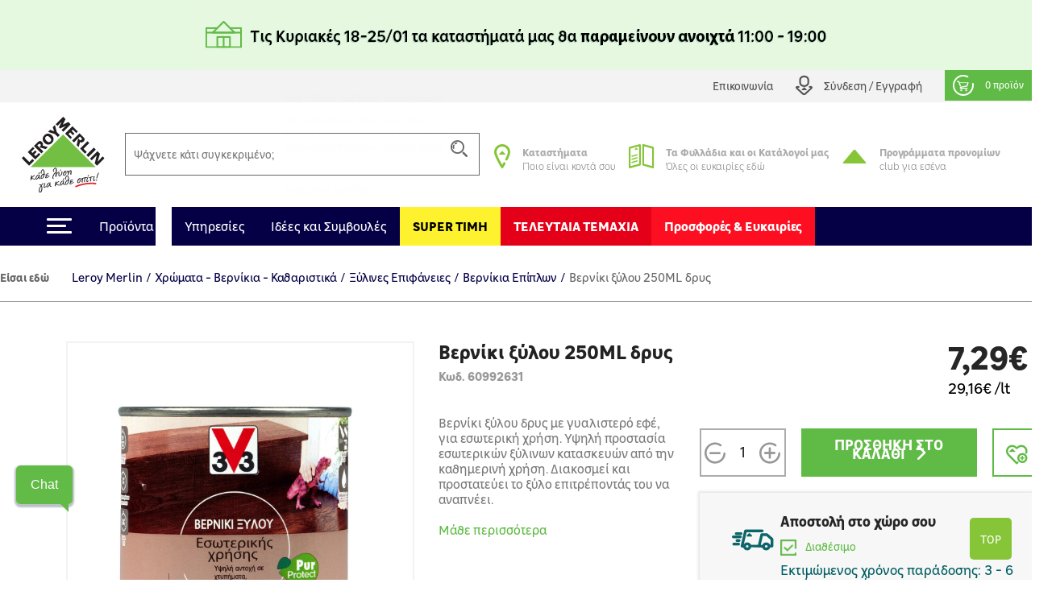

--- FILE ---
content_type: text/html; charset=utf-8
request_url: https://www.leroymerlin.gr/gr/hromata-vernikia-katharistika/xulines-epifaneies/vernikia-epiplon/verniki-xulou-gualanoi-drus-250ml-60992631
body_size: 26654
content:

<!doctype html>
<html lang="el">

  <head>
    
      

  <meta charset="utf-8">


  <meta http-equiv="x-ua-compatible" content="ie=edge">


     <link rel="canonical" href="https://www.leroymerlin.gr/gr/hromata-vernikia-katharistika/xulines-epifaneies/vernikia-epiplon/verniki-xulou-gualanoi-drus-250ml-60992631">
 
  <title>Βερνίκι ξύλου 250ML δρυς</title>
  <meta name="description" content="Βερνίκι ξύλου δρυς με γυαλιστερό εφέ, για εσωτερική χρήση. Υψηλή προστασία εσωτερικών ξύλινων κατασκευών από την καθημερινή χρήση. Διακοσμεί και προστατεύει το ξύλο επιτρέποντάς του να αναπνέει.">
  <meta name="keywords" content="">
  <meta name="viewport" content="width=device-width, initial-scale=1, maximum-scale=1">
        


  <link rel="icon" type="image/vnd.microsoft.icon" href="/img/favicon.ico?1324977642">
  <link rel="shortcut icon" type="image/x-icon" href="/img/favicon.ico?1324977642">


<meta name="google-site-verification" content="QpBqXKV6UZBXASPERxiJsSLi78qrbom7i36RqNDfeBc">


   

  <link rel="preload" href="https://www.leroymerlin.gr/themes/child_lmgrece/assets/css/bf6e15c27cc9b26dc83ccf4ca4113279.otf" as="font" type="font/otf" crossorigin>
  <link rel="preload" href="https://www.leroymerlin.gr/themes/child_lmgrece/assets/css/f14fdd914f6e1362e7e11cc6c86e729f.ttf" as="font" type="font/ttf" crossorigin>
  <link rel="preload" href="https://www.leroymerlin.gr/themes/child_lmgrece/assets/css/225a321622ad9a02dbc37cceb412319c.otf" as="font" type="font/otf" crossorigin>
  <link rel="preload" href="https://www.leroymerlin.gr/themes/child_lmgrece/assets/css/63689146340b3b95c2953e96acb54a82.otf" as="font" type="font/otf" crossorigin>
  <link rel="preload" href="https://www.leroymerlin.gr/themes/child_lmgrece/assets/css/63689146340b3b95c2953e96acb54a82.otf" as="font" type="font/otf" crossorigin>
  <link rel="preload" href="https://www.leroymerlin.gr/themes/jobariab4/assets/css/webfonts/fa-solid-900.woff2" as="font" type="font/woff2" crossorigin>   


    <link rel="stylesheet" href="https://www.leroymerlin.gr/themes/child_lmgrece/assets/css/bootstrap4/bootstrap.min.css?v=2db0d93f1efcd51abe661ba6f2c0292c" type="text/css" media="all"  >
      <link rel="stylesheet" href="https://www.leroymerlin.gr/themes/jobariab4/assets/css/theme.css?v=97565298dbc73054099dfd995ffda677" type="text/css" media="all"  >
      <link rel="stylesheet" href="https://www.leroymerlin.gr/themes/child_lmgrece/assets/css/slick/slick.min.css?v=bed402824fade0a304409c4b97ce5fdc" type="text/css" media="all"  >
      <link rel="stylesheet" href="https://www.leroymerlin.gr/modules/blockwishlist/blockwishlist.css?v=661e590f8fc3fccaea43dd015b64a19e" type="text/css" media="all"  >
      <link rel="stylesheet" href="https://www.leroymerlin.gr/modules/posstaticfooter/css/jquery.fancybox.css?v=57b752c5cf61fb48ccfb284c494e1141" type="text/css" media="all"  >
      <link rel="stylesheet" href="https://www.leroymerlin.gr/modules/metiselectionconfiguration/views/css/metiselectionconfiguration.css?v=725ed932ba371534ae8fdca57db08b19" type="text/css" media="all"  >
      <link rel="stylesheet" href="https://www.leroymerlin.gr/modules/metiselectionconfiguration/views/css/slick/slick.min.css?v=760d0a97f283d9e81b8a9f5e48f0ed4f" type="text/css" media="all"  >
      <link rel="stylesheet" href="https://www.leroymerlin.gr/modules/metiselectionconfiguration/views/css/slick/slick-theme.min.css?v=13d33e9e3e34c5c6bceabe3292ab5268" type="text/css" media="all"  >
      <link rel="stylesheet" href="https://www.leroymerlin.gr/modules/metiblocklist/views/css/metiblocklist.css?v=1bae0d81df006fd71cdd0122775a718c" type="text/css" media="all"  >
      <link rel="stylesheet" href="https://www.leroymerlin.gr/modules/metihub//views/css/hub_create_customer.css?v=2efcd821b6195efe0e2af041745bbd66" type="text/css" media="all"  >
      <link rel="stylesheet" href="https://www.leroymerlin.gr/modules/metihub//views/css/header.css?v=fb02392bebb2ca15cbea5d4f510ac6ca" type="text/css" media="all"  >
      <link rel="stylesheet" href="https://www.leroymerlin.gr/modules/metitools/views/css/meti_global.css?v=b1ddc60dd778c22da76d518a3a6da7b7" type="text/css" media="all"  >
      <link rel="stylesheet" href="https://www.leroymerlin.gr/modules/metitools/views/css/meti_var.css?v=8e6dd0d25db2c8d9d31338ad96ca20f7" type="text/css" media="all"  >
      <link rel="stylesheet" href="https://www.leroymerlin.gr/modules/paypal/views/css/paypal_fo.css?v=637a1781b653aede8ac19f0c4382f701" type="text/css" media="all"  >
      <link rel="stylesheet" href="https://www.leroymerlin.gr/modules/metimpc/views/css/meti-mpc-tag.css?v=87efaf583fd23b79497e87816c4ed3c8" type="text/css" media="all"  >
      <link rel="stylesheet" href="https://www.leroymerlin.gr/modules/cgiklarna/views/css/klarna_osm.css?v=f46e4ee17733eca1a00535d15c83ce99" type="text/css" media="all"  >
      <link rel="stylesheet" href="https://www.leroymerlin.gr/modules/cgimultimediadocument/lib/video-js.min.css?v=eb476ecba5d27791efae2fd8b822ae42" type="text/css" media="all"  >
      <link rel="stylesheet" href="https://www.leroymerlin.gr/themes/child_lmgrece/modules/meticms/css/metislide.css?v=ffe19ca5c1883504931752aaf05017c6" type="text/css" media="all"  >
      <link rel="stylesheet" href="https://www.leroymerlin.gr/modules/blocktopmenu/css/blocktopmenu.css?v=86abdfa82846f27239cbb200265adbe0" type="text/css" media="all"  >
      <link rel="stylesheet" href="https://www.leroymerlin.gr/modules/blocktopmenu/css/superfish-modified.css?v=5ec1ad57cf017456015a04f781764f6c" type="text/css" media="all"  >
      <link rel="stylesheet" href="https://www.leroymerlin.gr/modules/metiblockcontact/blockcontact.css?v=98fb94eb4edac7d7d159e187882660f3" type="text/css" media="all"  >
      <link rel="stylesheet" href="https://www.leroymerlin.gr/modules/jscomposer/include/smartultimatevcaddons/assets/min-css/override.theme.css?v=237feaed478c992c4d1396019bb20a8b" type="text/css" media="all"  >
      <link rel="stylesheet" href="https://www.leroymerlin.gr/modules/jscomposer/include/smartultimatevcaddons/assets/min-css/animate.min.css?v=1021d3371ed0c2a386822556b9d221cf" type="text/css" media="all"  >
      <link rel="stylesheet" href="https://www.leroymerlin.gr/modules/jscomposer/include/smartultimatevcaddons/assets/min-css/style.min.css?v=48116184a6c8d3f4921178f92dbc547e" type="text/css" media="all"  >
      <link rel="stylesheet" href="https://www.leroymerlin.gr/modules/jscomposer/include/smartultimatevcaddons/assets/min-css/vc-fronteditor.min.css?v=020b50f5ad3132330fd498d7844a3269" type="text/css" media="all"  >
      <link rel="stylesheet" href="https://www.leroymerlin.gr/js/jquery/ui/themes/base/minified/jquery-ui.min.css?v=63d7e5c55b6fd7281051283a160372fc" type="text/css" media="all"  >
      <link rel="stylesheet" href="https://www.leroymerlin.gr/js/jquery/ui/themes/base/minified/jquery-ui.theme.min.css?v=f80118aa7886aeb7b1d4c0529a337451" type="text/css" media="all"  >
      <link rel="stylesheet" href="https://www.leroymerlin.gr/themes/jobariab4/assets/css/custom.css?v=bf8a0a5512d914a68e09e25ba9efe648" type="text/css" media="all"  >
      <link rel="stylesheet" href="https://www.leroymerlin.gr/themes/child_lmgrece/assets/css/lmgrece-theme.css?v=e4a64a8abd72468a538fa8f6280b356b" type="text/css" media="all"  >
      <link rel="stylesheet" href="https://www.leroymerlin.gr/modules/metiaddtocart/views/css/metiaddtocart.css?v=d393e25717ff4f615823c23a08efb28e" type="text/css" media="all"  >
      <link rel="stylesheet" href="https://app.reccodo.com/static/search/css/leroymerlin_reccodo_search.min.css?20250919" type="text/css" media="all"  >
      <link rel="stylesheet" href="https://www.leroymerlin.gr/modules/cgioms/views/css/cgioms.css?v=541f7c3262fd6c0e2cc4599ef4d13206" type="text/css" media="all"  >
  



   

    <script type="text/javascript">
                    var NotifyCheckAlert = "Check alert to get the list at the next step";
                    var NotifyTimerNoActivityText = "Confirm to continue";
                    var NotifyTimerNoActivityTitle = "No activity detected";
                    var NotifyUnknownProduct = "product(s) unknown in cart.";
                    var NotifyUnorderableProduct = "0 product(s) unorderable in cart.";
                    var ajaxsearch = true;
                    var baseDir = "https:\/\/www.leroymerlin.gr\/";
                    var baseUri = "https:\/\/www.leroymerlin.gr\/";
                    var blockTopMenu_url = "https:\/\/www.leroymerlin.gr\/gr\/module\/blocktopmenu\/ajax";
                    var cart_nbr_products_unknown = 0;
                    var cart_nbr_products_unorderable = 0;
                    var catalog_show_sell_price = 0;
                    var cgiOms_url = "https:\/\/www.leroymerlin.gr\/gr\/module\/cgioms\/ajax";
                    var cgiReccodoAppUrl = "https:\/\/app.reccodo.com";
                    var cgiReccodo_url = "https:\/\/www.leroymerlin.gr\/gr\/module\/cgireccodo\/ajax";
                    var cgi_chat_mitel_url_param = "accountid%3DZjgyOGJkNzEtZGQ4OS00ZjAzLWJjMTYtNDQ4NGEzNTZjYWRj%26chatname%3DTGVyb3ktRGVtbw%3D%3D";
                    var contentOnly = true;
                    var currency = {"id":1,"name":"\u0395\u03c5\u03c1\u03ce","iso_code":"EUR","iso_code_num":"978","conversion_rate":"1.000000","deleted":"0","active":"1","sign":"\u20ac","format":"#,##0.00\u00a0\u00a4","blank":1,"decimals":1,"prefix":null,"suffix":null,"id_shop_list":[],"force_id":false,"cldr":{}};
                    var currencyRate = 1;
                    var currentCountry = "GR";
                    var displayList = false;
                    var display_sell_price = 1;
                    var geocodeaddress_translate_confirm = "\u0395\u03a0\u0399\u039b\u039f\u0393\u0397 \u0394\u0399\u0395\u03a5\u0398\u03a5\u039d\u03a3\u0397\u03a3";
                    var geocodeaddress_translate_subtitle = "\u0392\u03b5\u03b2\u03b1\u03b9\u03ce\u03c3\u03bf\u03c5 \u03cc\u03c4\u03b9 \u03b7 \u03b4\u03b9\u03b5\u03cd\u03b8\u03c5\u03bd\u03c3\u03ae \u03c3\u03bf\u03c5 \u03b5\u03af\u03bd\u03b1\u03b9 \u03c3\u03c9\u03c3\u03c4\u03ae";
                    var geocodeaddress_translate_title = "\u0388\u03bb\u03b5\u03b3\u03be\u03b5 \u03c4\u03b7\u03bd \u03b4\u03b9\u03b5\u03cd\u03b8\u03c5\u03bd\u03c3\u03ae \u03c3\u03bf\u03c5";
                    var googleMapGeocodeAddress = "AIzaSyC3fYI276cyOnkCyP0Z0RItD8GcoRPv6Mk";
                    var gtmPriceKeys = ["%unitprice_ati%","%unitprice_tf%","%original_unitprice_ati%","%original_unitprice_tf%","%has_discount%"];
                    var has_addtocart_datalayer = true;
                    var has_productClick_datalayer = true;
                    var has_promotionClick_datalayer = true;
                    var has_removeFromcart_datalayer = true;
                    var highDPI = false;
                    var img_dir = "\/var\/www\/html\/img\/";
                    var img_dir_rel = "\/img\/";
                    var instantsearch = false;
                    var isGuest = false;
                    var isLogged = false;
                    var isMobile = false;
                    var klarna_osm_productpage = "<klarna-placement class=\"klarna-placement\" data-key=\"credit-promotion-badge\" data-locale=\"el-GR\" data-purchase-amount=\"0\"><\/klarna-placement>";
                    var lang_iso = "gr";
                    var launch_popup_on_first_product = 0;
                    var libClose = "Close";
                    var metiAddToCart_url = "https:\/\/www.leroymerlin.gr\/gr\/module\/metiaddtocart\/ajax";
                    var metiCheckoutNotes_url = "https:\/\/www.leroymerlin.gr\/gr\/module\/meticheckoutnotes\/ajax";
                    var metiMpc_ajax_category = true;
                    var metiMpc_ajax_homepage = true;
                    var metiMpc_url = "https:\/\/www.leroymerlin.gr\/gr\/module\/metimpc\/ajax";
                    var metiTranslation_ErrorOccured = "An error occured";
                    var metiTranslation_No = "No";
                    var metiTranslation_NotifyUnknownProduct = "Unknown product";
                    var metiTranslation_NotifyUnknownProducts = "Unknown products";
                    var metiTranslation_Yes = "Yes";
                    var metiTranslations = {"close":"Close","yes":"Yes","no":"No","errorOccured":"An error occured","notifyUnknownProduct":"Unknown product","notifyUnknownProducts":"Unknown products","cancel":"Cancel"};
                    var meti_PCBCeil = "0";
                    var meti_SecFrmHrd = "1";
                    var meticms = {"autoplaySpeed":5000,"autoplay":true};
                    var metigoogletagmanager_url = "https:\/\/www.leroymerlin.gr\/gr\/module\/metigoogletagmanager\/ajax";
                    var metiminicart_loader = "<div class=\"row\">\n    <div class=\"col-12 p-5 text-center\">\n        <img src=\"https:\/\/www.leroymerlin.gr\/img\/\/loader.gif\">\n    <\/div>\n<\/div>";
                    var omsTranslationProductUnavailable = "\u03a0\u03c1\u03ad\u03c0\u03b5\u03b9 \u03bd\u03b1 \u03b1\u03c6\u03b1\u03b9\u03c1\u03ad\u03c3\u03b5\u03b9\u03c2 \u03c4\u03b1 \u03bc\u03b7 \u03b4\u03b9\u03b1\u03b8\u03ad\u03c3\u03b9\u03bc\u03b1 \u03c4\u03b5\u03bc\u03ac\u03c7\u03b9\u03b1 \u03b3\u03b9\u03b1 \u03bd\u03b1 \u03bf\u03bb\u03bf\u03ba\u03bb\u03b7\u03c1\u03ce\u03c3\u03b5\u03b9\u03c2 \u03c4\u03b7\u03bd \u03b1\u03b3\u03bf\u03c1\u03ac \u03c3\u03bf\u03c5";
                    var omsTranslationProductUnavailableClose = "\u039a\u03bb\u03b5\u03af\u03c3\u03b5";
                    var order_show_cession_price = 0;
                    var page_name = "product";
                    var prestashop = {"cart":{"date_delivery":null,"date_pickup":null,"refOrder":null,"comment":null,"name":null,"isReadyForOrder":true,"supply_mode":null,"emptyProducts":true,"products":[],"subtotals":{"products":{"type":"products","label":"\u03a5\u03c0\u03bf\u03c3\u03cd\u03bd\u03bf\u03bb\u03bf","amount":0,"value":"0,00\u20ac"}},"vouchers":{"allowed":1,"added":[]},"discounts":[],"products_count":0,"totals":{"total":{"type":"total","label":"\u03a3\u03cd\u03bd\u03bf\u03bb\u03bf","amount":0,"value":"0,00\u20ac"},"total_including_tax":{"type":"total","label":"\u03a3\u03cd\u03bd\u03bf\u03bb\u03bf (\u03b1\u03bd\u03b5\u03c5 \u03c6\u03cc\u03c1\u03c9\u03bd)","amount":0,"value":"0,00\u20ac"},"total_excluding_tax":{"type":"total","label":"\u03a3\u03cd\u03bd\u03bf\u03bb\u03bf (\u03c7\u03c9\u03c1\u03af\u03c2 \u03a6.\u03a0.\u0391.)","amount":0,"value":"0,00\u20ac"},"volume":{"type":"total","label":"Volume","amount":0,"total_amount":"0 m\u00b3","value":"0m&sup3;"},"display_total":{"type":"total","label":"\u03a3\u03cd\u03bd\u03bf\u03bb\u03bf","amount":0,"value":"0,00\u20ac"}},"minimalPurchaseRequired":""},"currency":{"name":"\u0395\u03c5\u03c1\u03ce","iso_code":"EUR","iso_code_num":"978","sign":"\u20ac"},"customer":{"lastname":null,"firstname":null,"email":null,"birthday":null,"newsletter":null,"newsletter_date_add":null,"optin":null,"website":null,"company":null,"siret":null,"ape":null,"is_logged":false,"gender":{"type":null,"name":null},"addresses":[]},"language":{"name":"\u03b5\u03bb\u03bb\u03b7\u03bd\u03b9\u03ba\u03ac (Greek)","iso_code":"gr","locale":"el-GR","language_code":"el","is_rtl":"0","date_format_lite":"Y-m-d","date_format_full":"Y-m-d H:i:s","id":3},"page":{"title":"","canonical":null,"meta":{"title":"\u0392\u03b5\u03c1\u03bd\u03af\u03ba\u03b9 \u03be\u03cd\u03bb\u03bf\u03c5 250ML \u03b4\u03c1\u03c5\u03c2","description":"\u0392\u03b5\u03c1\u03bd\u03af\u03ba\u03b9 \u03be\u03cd\u03bb\u03bf\u03c5 \u03b4\u03c1\u03c5\u03c2 \u03bc\u03b5 \u03b3\u03c5\u03b1\u03bb\u03b9\u03c3\u03c4\u03b5\u03c1\u03cc \u03b5\u03c6\u03ad, \u03b3\u03b9\u03b1 \u03b5\u03c3\u03c9\u03c4\u03b5\u03c1\u03b9\u03ba\u03ae \u03c7\u03c1\u03ae\u03c3\u03b7. \u03a5\u03c8\u03b7\u03bb\u03ae \u03c0\u03c1\u03bf\u03c3\u03c4\u03b1\u03c3\u03af\u03b1 \u03b5\u03c3\u03c9\u03c4\u03b5\u03c1\u03b9\u03ba\u03ce\u03bd \u03be\u03cd\u03bb\u03b9\u03bd\u03c9\u03bd \u03ba\u03b1\u03c4\u03b1\u03c3\u03ba\u03b5\u03c5\u03ce\u03bd \u03b1\u03c0\u03cc \u03c4\u03b7\u03bd \u03ba\u03b1\u03b8\u03b7\u03bc\u03b5\u03c1\u03b9\u03bd\u03ae \u03c7\u03c1\u03ae\u03c3\u03b7. \u0394\u03b9\u03b1\u03ba\u03bf\u03c3\u03bc\u03b5\u03af \u03ba\u03b1\u03b9 \u03c0\u03c1\u03bf\u03c3\u03c4\u03b1\u03c4\u03b5\u03cd\u03b5\u03b9 \u03c4\u03bf \u03be\u03cd\u03bb\u03bf \u03b5\u03c0\u03b9\u03c4\u03c1\u03ad\u03c0\u03bf\u03bd\u03c4\u03ac\u03c2 \u03c4\u03bf\u03c5 \u03bd\u03b1 \u03b1\u03bd\u03b1\u03c0\u03bd\u03ad\u03b5\u03b9.","keywords":"","robots":"index"},"page_name":"product","body_classes":{"lang-gr":true,"lang-rtl":false,"country-GR":true,"currency-EUR":true,"layout-full-width":true,"page-product":true,"tax-display-enabled":true,"product-id-45869":true,"product-\u0392\u03b5\u03c1\u03bd\u03af\u03ba\u03b9 \u03be\u03cd\u03bb\u03bf\u03c5 250ML \u03b4\u03c1\u03c5\u03c2":true,"product-id-category-11696":true,"product-id-manufacturer-491":true,"product-id-supplier-0":true,"product-available-for-order":true},"admin_notifications":[]},"shop":{"name":"Leroy Merlin","logo":"\/img\/logo.svg","stores_icon":"\/img\/logo_stores.gif","favicon":"\/img\/favicon.ico"},"urls":{"base_url":"https:\/\/www.leroymerlin.gr\/","current_url":"https:\/\/www.leroymerlin.gr\/gr\/hromata-vernikia-katharistika\/xulines-epifaneies\/vernikia-epiplon\/verniki-xulou-gualanoi-drus-250ml-60992631","shop_domain_url":"https:\/\/www.leroymerlin.gr","img_ps_url":"https:\/\/www.leroymerlin.gr\/img\/","img_cat_url":"https:\/\/www.leroymerlin.gr\/img\/c\/","img_lang_url":"https:\/\/www.leroymerlin.gr\/img\/l\/","img_prod_url":"https:\/\/www.leroymerlin.gr\/img\/p\/","img_manu_url":"https:\/\/www.leroymerlin.gr\/img\/m\/","img_sup_url":"https:\/\/www.leroymerlin.gr\/img\/su\/","img_ship_url":"https:\/\/www.leroymerlin.gr\/img\/s\/","img_store_url":"https:\/\/www.leroymerlin.gr\/img\/st\/","img_col_url":"https:\/\/www.leroymerlin.gr\/img\/co\/","img_url":"https:\/\/www.leroymerlin.gr\/themes\/child_lmgrece\/assets\/img\/","css_url":"https:\/\/www.leroymerlin.gr\/themes\/child_lmgrece\/assets\/css\/","js_url":"https:\/\/www.leroymerlin.gr\/themes\/child_lmgrece\/assets\/js\/","pic_url":"https:\/\/www.leroymerlin.gr\/upload\/","pages":{"address":"https:\/\/www.leroymerlin.gr\/gr\/address","addresses":"https:\/\/www.leroymerlin.gr\/gr\/addresses","authentication":"https:\/\/www.leroymerlin.gr\/gr\/login","cart":"https:\/\/www.leroymerlin.gr\/gr\/cart","category":"https:\/\/www.leroymerlin.gr\/gr\/index.php?controller=category","cms":"https:\/\/www.leroymerlin.gr\/gr\/index.php?controller=cms","contact":"https:\/\/www.leroymerlin.gr\/gr\/epikoinoniste-mazi-mas","discount":"https:\/\/www.leroymerlin.gr\/gr\/discount","guest_tracking":"https:\/\/www.leroymerlin.gr\/gr\/guest-tracking","history":"https:\/\/www.leroymerlin.gr\/gr\/order-history","identity":"https:\/\/www.leroymerlin.gr\/gr\/identity","index":"https:\/\/www.leroymerlin.gr\/gr\/","my_account":"https:\/\/www.leroymerlin.gr\/gr\/my-account","order_confirmation":"https:\/\/www.leroymerlin.gr\/gr\/order-confirmation","order_detail":"https:\/\/www.leroymerlin.gr\/gr\/index.php?controller=order-detail","order_follow":"https:\/\/www.leroymerlin.gr\/gr\/order-follow","order":"https:\/\/www.leroymerlin.gr\/gr\/order","order_return":"https:\/\/www.leroymerlin.gr\/gr\/index.php?controller=order-return","order_slip":"https:\/\/www.leroymerlin.gr\/gr\/credit-slip","pagenotfound":"https:\/\/www.leroymerlin.gr\/gr\/page-not-found","password":"https:\/\/www.leroymerlin.gr\/gr\/password-recovery","pdf_invoice":"https:\/\/www.leroymerlin.gr\/gr\/index.php?controller=pdf-invoice","pdf_order_return":"https:\/\/www.leroymerlin.gr\/gr\/index.php?controller=pdf-order-return","pdf_order_slip":"https:\/\/www.leroymerlin.gr\/gr\/index.php?controller=pdf-order-slip","prices_drop":"https:\/\/www.leroymerlin.gr\/gr\/prices-drop","product":"https:\/\/www.leroymerlin.gr\/gr\/index.php?controller=product","search":"https:\/\/www.leroymerlin.gr\/gr\/search","sitemap":"https:\/\/www.leroymerlin.gr\/gr\/sitemap","stores":"https:\/\/www.leroymerlin.gr\/gr\/stores","supplier":"https:\/\/www.leroymerlin.gr\/gr\/supplier","register":"https:\/\/www.leroymerlin.gr\/gr\/login?create_account=1","order_login":"https:\/\/www.leroymerlin.gr\/gr\/order?login=1"},"alternative_langs":{"en-us":"https:\/\/www.leroymerlin.gr\/en\/index.php?controller=product&product_rewrite=verniki-xulou-gualanoi-drus-250ml-60992631","el":"https:\/\/www.leroymerlin.gr\/gr\/index.php?controller=product&product_rewrite=verniki-xulou-gualanoi-drus-250ml-60992631"},"theme_assets":"\/themes\/child_lmgrece\/assets\/","actions":{"logout":"https:\/\/www.leroymerlin.gr\/gr\/?mylogout="},"no_picture_image":{"bySize":{"side_default":{"url":"https:\/\/www.leroymerlin.gr\/img\/p\/gr-default-side_default.jpg","width":70,"height":70},"small_default":{"url":"https:\/\/www.leroymerlin.gr\/img\/p\/gr-default-small_default.jpg","width":84,"height":84},"cart_default":{"url":"https:\/\/www.leroymerlin.gr\/img\/p\/gr-default-cart_default.jpg","width":125,"height":125},"home_default":{"url":"https:\/\/www.leroymerlin.gr\/img\/p\/gr-default-home_default.jpg","width":300,"height":300},"medium_default":{"url":"https:\/\/www.leroymerlin.gr\/img\/p\/gr-default-medium_default.jpg","width":321,"height":321},"large_default":{"url":"https:\/\/www.leroymerlin.gr\/img\/p\/gr-default-large_default.jpg","width":1080,"height":1080}},"small":{"url":"https:\/\/www.leroymerlin.gr\/img\/p\/gr-default-side_default.jpg","width":70,"height":70},"medium":{"url":"https:\/\/www.leroymerlin.gr\/img\/p\/gr-default-home_default.jpg","width":300,"height":300},"large":{"url":"https:\/\/www.leroymerlin.gr\/img\/p\/gr-default-large_default.jpg","width":1080,"height":1080},"legend":""}},"configuration":{"display_taxes_label":true,"is_catalog":false,"show_prices":true,"opt_in":{"partner":false},"quantity_discount":{"type":"discount","label":"\u0388\u03ba\u03c0\u03c4\u03c9\u03c3\u03b7"},"voucher_enabled":1,"return_enabled":0},"field_required":{"optin":"\u03a4\u03bf \u03c0\u03b5\u03b4\u03af\u03bf optin \u03b5\u03af\u03bd\u03b1\u03b9 \u03c5\u03c0\u03bf\u03c7\u03c1\u03b5\u03c9\u03c4\u03b9\u03ba\u03cc."},"breadcrumb":{"links":[{"title":"Leroy Merlin","url":"https:\/\/www.leroymerlin.gr\/gr\/"},{"title":"\u03a7\u03c1\u03ce\u03bc\u03b1\u03c4\u03b1 - \u0392\u03b5\u03c1\u03bd\u03af\u03ba\u03b9\u03b1 - \u039a\u03b1\u03b8\u03b1\u03c1\u03b9\u03c3\u03c4\u03b9\u03ba\u03ac","url":"https:\/\/www.leroymerlin.gr\/gr\/hromata-vernikia-katharistika\/"},{"title":"\u039e\u03cd\u03bb\u03b9\u03bd\u03b5\u03c2 \u0395\u03c0\u03b9\u03c6\u03ac\u03bd\u03b5\u03b9\u03b5\u03c2","url":"https:\/\/www.leroymerlin.gr\/gr\/hromata-vernikia-katharistika\/xulines-epifaneies\/"},{"title":"\u0392\u03b5\u03c1\u03bd\u03af\u03ba\u03b9\u03b1 \u0395\u03c0\u03af\u03c0\u03bb\u03c9\u03bd","url":"https:\/\/www.leroymerlin.gr\/gr\/hromata-vernikia-katharistika\/xulines-epifaneies\/vernikia-epiplon\/"},{"title":"\u0392\u03b5\u03c1\u03bd\u03af\u03ba\u03b9 \u03be\u03cd\u03bb\u03bf\u03c5 250ML \u03b4\u03c1\u03c5\u03c2","url":"https:\/\/www.leroymerlin.gr\/gr\/hromata-vernikia-katharistika\/xulines-epifaneies\/vernikia-epiplon\/verniki-xulou-gualanoi-drus-250ml-60992631"}],"count":5},"link":{"protocol_link":"https:\/\/","protocol_content":"https:\/\/"},"time":1768797844,"static_token":"0d930fd85d37331fd854bfc4a6619f54","token":"70ec3a45654c37c093174719452e6647"};
                    var priceDisplayMethod = 0;
                    var ps_mode_dev = false;
                    var ps_shoppingcartTranslationSuccess = "Product added in your cart";
                    var quickView = false;
                    var recalcul_pcb = 0;
                    var reccodo_enable = true;
                    var roundMode = 2;
                    var static_token = "0d930fd85d37331fd854bfc4a6619f54";
                    var str_lang_error = "Error";
                    var str_lang_success = "Success";
                    var token = "ab542b2d33eb2dfe735f4d7d54a8ff88";
                    var tr_missing_fields = "\u03a5\u03c0\u03bf\u03c7\u03c1\u03b5\u03c9\u03c4\u03b9\u03ba\u03cc \u03c0\u03b5\u03b4\u03af\u03bf :";
                    var use_kg_input = false;
                    var usingSecureMode = true;
                    var varnishEsiToAjax = 1;
            </script>

            <script type="text/javascript" src="https://www.leroymerlin.gr/js/jquery/jquery-1.11.0.min.js?v=5dec1fbc6cc08694105ceb818b88896f" ></script>
            <script type="text/javascript">
    var gtmProductsDisplayed = [];

    var gtmProductsClicked = [];
    var gtmProductClickEvent = `window.dataLayer = window.dataLayer || [];window.dataLayer.push({ ecommerce: null});window.dataLayer.push({     "event": "select_item",    "ecommerce": {      "currency": "EUR",   "items": [%product_clicked%]     }  });window.dataLayer = window.dataLayer || [];window.dataLayer.push({ ecommerce: null});window.dataLayer.push({       "event": "productClick",    "ecommerce": {      "click": {"actionField": {"list" : "//" },        "products": [%product_clicked%]       }     }  });`;

    var gtmPromotionsClicked = {"\u03a3\u03b5 \u03b5\u03c0\u03b9\u03bb\u03b5\u03b3\u03bc\u03ad\u03bd\u03b1 \u03ad\u03c0\u03b9\u03c0\u03bb\u03b1 \u03bc\u03c0\u03ac\u03bd\u03b9\u03bf\u03c5 \u0388\u03c9\u03c2 -25%":{"promotion_id":"\u03a3\u03b5 \u03b5\u03c0\u03b9\u03bb\u03b5\u03b3\u03bc\u03ad\u03bd\u03b1 \u03ad\u03c0\u03b9\u03c0\u03bb\u03b1 \u03bc\u03c0\u03ac\u03bd\u03b9\u03bf\u03c5 \u0388\u03c9\u03c2 -25%","promotion_name":"\u03a3\u03b5 \u03b5\u03c0\u03b9\u03bb\u03b5\u03b3\u03bc\u03ad\u03bd\u03b1 \u03ad\u03c0\u03b9\u03c0\u03bb\u03b1 \u03bc\u03c0\u03ac\u03bd\u03b9\u03bf\u03c5","creative_name":"displayCategoryListHeader-CAT-9663","creative_slot":"1"},"\u038c\u03bb\u03b1 \u03c4\u03b1 \u03ba\u03bf\u03bd\u03b9\u03ac\u03bc\u03b1\u03c4\u03b1 \u03ac\u03bd\u03c9 \u03c4\u03c9\u03bd 20kg -10%":{"promotion_id":"\u038c\u03bb\u03b1 \u03c4\u03b1 \u03ba\u03bf\u03bd\u03b9\u03ac\u03bc\u03b1\u03c4\u03b1 \u03ac\u03bd\u03c9 \u03c4\u03c9\u03bd 20kg -10%","promotion_name":"\u038c\u03bb\u03b1 \u03c4\u03b1 \u03ba\u03bf\u03bd\u03b9\u03ac\u03bc\u03b1\u03c4\u03b1 \u03ac\u03bd\u03c9 \u03c4\u03c9\u03bd 20kg","creative_name":"displayCategoryListHeader","creative_slot":"1"}};
    var gtmPromotionClickEvent = `window.dataLayer = window.dataLayer || [];window.dataLayer.push({ ecommerce: null});window.dataLayer.push({       "event": "select_promotion",    "ecommerce": {"currency": "EUR",        "items": [%promotion_clicked%]       }     });`;

    var gtmPage = 'product';
    var gtmAjaxData = {"from-xhr":true,"beadcrumb":{"links":[{"title":"Leroy Merlin","url":"https:\/\/www.leroymerlin.gr\/gr\/"},{"title":"\u03a7\u03c1\u03ce\u03bc\u03b1\u03c4\u03b1 - \u0392\u03b5\u03c1\u03bd\u03af\u03ba\u03b9\u03b1 - \u039a\u03b1\u03b8\u03b1\u03c1\u03b9\u03c3\u03c4\u03b9\u03ba\u03ac","url":"https:\/\/www.leroymerlin.gr\/gr\/hromata-vernikia-katharistika\/"},{"title":"\u039e\u03cd\u03bb\u03b9\u03bd\u03b5\u03c2 \u0395\u03c0\u03b9\u03c6\u03ac\u03bd\u03b5\u03b9\u03b5\u03c2","url":"https:\/\/www.leroymerlin.gr\/gr\/hromata-vernikia-katharistika\/xulines-epifaneies\/"},{"title":"\u0392\u03b5\u03c1\u03bd\u03af\u03ba\u03b9\u03b1 \u0395\u03c0\u03af\u03c0\u03bb\u03c9\u03bd","url":"https:\/\/www.leroymerlin.gr\/gr\/hromata-vernikia-katharistika\/xulines-epifaneies\/vernikia-epiplon\/"},{"title":"\u0392\u03b5\u03c1\u03bd\u03af\u03ba\u03b9 \u03be\u03cd\u03bb\u03bf\u03c5 250ML \u03b4\u03c1\u03c5\u03c2","url":"https:\/\/www.leroymerlin.gr\/gr\/hromata-vernikia-katharistika\/xulines-epifaneies\/vernikia-epiplon\/verniki-xulou-gualanoi-drus-250ml-60992631"}]},"id_product":45869,"reference_product":"60992631"};

    
        (function() {
            if (gtmProductsDisplayed) {
                // Get sessionStorage product
                var sessionProductsDiplayed = JSON.parse(sessionStorage.getItem('productsDiplayed'));
                if (!sessionProductsDiplayed) sessionProductsDiplayed = {title: "", url: ""};

                // edit url and title
                Object.keys(gtmProductsDisplayed).forEach(key => {
                    sessionProductsDiplayed[key] = {
                        "title": gtmPage == "index" ? "homepage" : document.title,
                        "url": document.location.href
                    };
                });

                // set sessionStorage
                sessionStorage.setItem('productsDiplayed', JSON.stringify(sessionProductsDiplayed));
            }
        })()
    
</script>
  
  
          <script type="application/ld+json">
    {"@context":"http://schema.org/","@type":"Product","name":"Βερνίκι ξύλου 250ML δρυς","description":"Βερνίκι ξύλου δρυς με γυαλιστερό εφέ, για εσωτερική χρήση. Υψηλή προστασία εσωτερικών ξύλινων κατασκευών από την καθημερινή χρήση. Διακοσμεί και προστατεύει το ξύλο επιτρέποντάς του να αναπνέει.","sku":"60992631","url":"https://www.leroymerlin.gr/gr/hromata-vernikia-katharistika/xulines-epifaneies/vernikia-epiplon/verniki-xulou-gualanoi-drus-250ml-60992631","category":"Βερνίκια Επίπλων","image":[{"@type":"ImageObject","url":"https://media.adeo.com/media/652370/format/jpg?width=1080&canvas=1080%2C1080","name":"Βερνίκι ξύλου 250ML δρυς","width":1080,"height":1080}],"brand":{"@type":"Brand","name":"V33"},"offers":{"price":"7.29","priceCurrency":"EUR","availability":"http://schema.org/InStock","itemCondition":"http://schema.org/NewCondition","gtin13":"3153890267453","url":"https://www.leroymerlin.gr/gr/hromata-vernikia-katharistika/xulines-epifaneies/vernikia-epiplon/verniki-xulou-gualanoi-drus-250ml-60992631"}}
    </script>

  


    <script>
    var gtmId = 'GTM-N2KKPG';
  </script>


  <script>
    window.addEventListener('load', function(){
        (function(w,d,s,l,i){w[l]=w[l]||[];w[l].push({'gtm.start':
          new Date().getTime(),event:'gtm.js'});var f=d.getElementsByTagName(s)[0],
          j=d.createElement(s),dl=l!='dataLayer'?'&l='+l:'';j.async=true;j.src=
          'https://www.googletagmanager.com/gtm.js?id='+i+dl;f.parentNode.insertBefore(j,f);
        })(window,document,'script','dataLayer', gtmId);
    })
  </script>


<script async
                        data-environment="production"
                        src="https://osm.klarnaservices.com/lib.js"
                        data-client-id="d7584e15-ac8b-5426-9f91-7fa6551144c4"
                        async defer></script><script type="text/javascript">var SdsJsOnLoadActions = [];window.onload=function(){ $.each(SdsJsOnLoadActions, function(k, func){ func.call(); }); };</script>



              <meta name="facebook-domain-verification" content="w00nowvsn0p7n24urkyikxwr1tgbli" />
      
      <meta name="robots" content="index, archive" /> 
    
     <meta property="og:type" content="product">
     <meta property="og:url" content="https://www.leroymerlin.gr/gr/hromata-vernikia-katharistika/xulines-epifaneies/vernikia-epiplon/verniki-xulou-gualanoi-drus-250ml-60992631">
     <meta property="og:title" content="Βερνίκι ξύλου 250ML δρυς">
     <meta property="og:site_name" content="Leroy Merlin">
     <meta property="og:description" content="Βερνίκι ξύλου δρυς με γυαλιστερό εφέ, για εσωτερική χρήση. Υψηλή προστασία εσωτερικών ξύλινων κατασκευών από την καθημερινή χρήση. Διακοσμεί και προστατεύει το ξύλο επιτρέποντάς του να αναπνέει.">
     <meta property="og:image" content="https://media.adeo.com/media/652370/format/jpg?width=1080&amp;canvas=1080%2C1080">
      
      
  </head>

  <body id="product" class="lang-gr country-gr currency-eur layout-full-width page-product tax-display-enabled product-id-45869 product-250ml- product-id-category-11696 product-id-manufacturer-491 product-id-supplier-0 product-available-for-order">
  
    
              <script type="text/javascript">
        window.addEventListener('load', function(){
            $('#footer nav.links .title').on('click', function(){
                $(this).hasClass('collapsed') ?
                    $(this).find('i')
                        .removeClass('fa-plus')
                        .addClass('fa-minus') :
                    $(this).find('i')
                        .removeClass('fa-minus')
                        .addClass('fa-plus');
            })
        });
    </script>
  <noscript><iframe src="https://www.googletagmanager.com/ns.html?id=GTM-N2KKPG"
height="0" width="0" style="display:none;visibility:hidden"></iframe></noscript>
 
    <div id="cgi_scibyl_cart_ajax" data-esi-url="https://www.leroymerlin.gr/gr/module/cgireccodo/ajax?is_esi=1&amp;action=displayAfterBodyOpeningTag&type=product&id=60992631"></div>

    
    
    <div class="pageLoader">
        <span class="pageLoaderLine"></span>
    </div>

      
              

      <header id="header">
        
          
  <nav class="header-nav" style="padding: 0;">
  
        <div class="row">
        <div class="col-12 text-center py-2" style="background-color: #c91e26;">
        <span style="color: #fff;">
            <img alt="" src="/img/cms/Fases/2026/fasa-panw (4).jpg" />
        </span>
        </div>
    </div>


    <div class="container-fluid wrapper p-0">
                
                <div class="d-flex justify-content-end">
            <div class="nav-element-block">
    <a href="https://www.leroymerlin.gr/gr/epikoinoniste-mazi-mas" class="d-flex align-items-center" title="Contact us">Επικοινωνία </a>
</div><div style="opacity: 0;" id="ps_customersignin_ajax" data-esi-url="https://www.leroymerlin.gr/gr/module/ps_customersignin/ajax?is_esi=1" class="nav-element-block user-info-block dropdown js-dropdown">
    <a class="d-flex align-items-center" href="#">
        <i class="icon-Login"></i>
        <span class="d-none d-md-block user-text current">Σύνδεση / Εγγραφή</span>
    </a>
</div>
<script>
window.addEventListener('DOMContentLoaded', function() {
    let esi_url = $('#ps_customersignin_ajax').attr('data-esi-url');
    $.post({
        url: esi_url,
        success: function(data) {
            $('#ps_customersignin_ajax').replaceWith(data);
        },
        error: function(res, status, error) {
            console.log(res);
            console.log(status);
            console.log(error);
        },
    });
});
</script><div style="opacity: 0;" id="ps_shoppingcart_ajax" data-esi-url="https://www.leroymerlin.gr/gr/module/ps_shoppingcart/ajax?is_esi=1" class="pr-0 nav-element-block">
    <div class="blockcart cart-preview" data-refresh-url="#" data-cartitems="">
        <a rel="nofollow" href="#" class="d-flex align-items-center">
            <i class="icon-cart"></i>
            <span>0 προϊόν</span>
        </a>
    </div>
</div>
<script>
window.addEventListener('DOMContentLoaded', function() {
    let esi_url = $('#ps_shoppingcart_ajax').attr('data-esi-url');
    $.post({
        url: esi_url,
        success: function(data) {
            $('#ps_shoppingcart_ajax').replaceWith(data);
        },
        error: function(res, status, error) {
            console.log(res);
            console.log(status);
            console.log(error);
        },
    });
});
</script>

        </div>
    </div>
  </nav>



  <div id="header-content" class="header-top d-flex flex-row justify-content-between flex-wrap pt-2">
      <div class="p-0 d-lg-none d-flex align-items-end burger-hidden order-sm-1">
        <div class="burger-container js-burger-container js-burger-container-icon">
          <div class="burger-icon">
            <i class="burger"></i>
          </div>
        </div>
      </div>

      <a href="https://www.leroymerlin.gr/" class="header-logo order-lg-1 order-sm-2">
        <img class="logo img-responsive" src="/img/logo.svg" alt="Leroy Merlin">
      </a>

      <div class="col-right order-lg-3 order-sm-3">
        <div class="block-link-mobile pt-2 mr-2 ml-1">
          <div class="mx-1 pt-md-1 h-100 text-center d-flex flex-column flex-xl-row justify-content-center align-items-center">
            <a href="https://www.leroymerlin.gr/gr/club/">
              <i class="lm-icon icon-ClubIcon pb-2"></i>
            </a>
            <div class="">
              <p class="d-none d-md-block mb-0 title text-xl-left"><a href="https://www.leroymerlin.gr/gr/club/">Προγράμματα προνομίων</a></p>
              <p class="d-none d-xl-block mb-lg-0 description text-xl-left">club για εσένα</p>
            </div>
          </div>
        </div>
        <div class="block-link-mobile pt-2 mx-1">
          <div class="mx-1 pt-md-1 h-100 text-center d-flex flex-column flex-xl-row justify-content-center align-items-center">
            <a href="https://www.leroymerlin.gr/gr/landing-page/fulladia/">
              <i class="lm-icon icon-Leaflets pb-2"></i>
            </a>
            <div class="">
              <p class="d-none d-md-block mb-0 title text-xl-left"><a href="https://www.leroymerlin.gr/gr/landing-page/fulladia/">Τα Φυλλάδια και οι Κατάλογοί μας</a></p>
              <p class="d-none d-xl-block mb-lg-0 description text-xl-left">Όλες οι ευκαιρίες εδώ</p>
            </div>
          </div>
        </div>
        <div class="block-link-mobile pt-2 mx-1">
          <div class="mx-1 pt-md-1 h-100 text-center d-flex flex-column flex-xl-row justify-content-center align-items-center">
            <a href="https://www.leroymerlin.gr/gr/stores">
              <i class="lm-icon icon-Store pb-2"></i>
            </a>
            <div class="">
              <p class="d-none d-md-block mb-0 title text-xl-left"><a href="https://www.leroymerlin.gr/gr/stores">Καταστήματα</a></p>
              <p class="d-none d-xl-block mb-lg-0 description text-xl-left">Ποιο είναι κοντά σου</p>
            </div>
          </div>
        </div>
      </div>

      
      <script type="text/javascript">
var wishlistProductsIds='';
var baseDir ='https://www.leroymerlin.gr/';
var static_token='0d930fd85d37331fd854bfc4a6619f54';
var isLogged ='0';
var mywishlist_url='https://www.leroymerlin.gr/gr/module/blockwishlist/mywishlist';
	var isLoggedWishlist=false;
</script>
<!-- <div class="wishtlist_Top">
<a class="wishtlist_top" href="https://www.leroymerlin.gr/gr/module/blockwishlist/mywishlist">
    <i class="fa fa-heart"></i>
    <span class="cart-wishlist-number">0</span>
</a>
</div> --><div id="meti_search_widget" class="offset-lg-0 col-md-10 col-12 search-widget p-0 searchBar order-lg-2 order-sm-4"
    data-search-controller-url="//www.leroymerlin.gr/gr/search"
    data-search-cms-controller-url="https://www.leroymerlin.gr/gr/module/metisearchbar/search">
	<form method="get" action="//www.leroymerlin.gr/gr/search">
        <div class="row inputWrapper align-middle pr-0 pl-0 mr-0 ml-0">
            <div class="pr-0 pl-0 w-100">
                <input 
                    type="text" 
                    name="s" 
                    value="" 
                    pattern=".{3,}" 
                    title="Τουλάχιστον 3 χαρακτήρες" 
                    placeholder="Ψάχνετε κάτι συγκεκριμένο;"
                    data-sbl-lang="el" 
                    class="sbl-search-input">
            </div>

            <input type="hidden" name="domain" value="0">
                        

            <div class="submitButton pr-0"><input type="submit" value="Submit"><i class="icon-Search"></i></div>
        </div>
	</form>
</div>

  </div>
  
  <div id="reccodo-searchbar-ajax" data-esi-url="https://www.leroymerlin.gr/gr/module/cgireccodo/ajax?is_esi=1&amp;action=searchbar"></div>

  <div class="header-bottom mb-0 d-none d-lg-block w-100 order-lg-4 order-sm-5" data-collapse-accordeon-min-width="1024">
    <div class="container-fluid p-0 wrapper">
      <div class="row m-0">
            <div id="nav-container-menu" class="nav-container col-12 col-lg-4 col-xl-2 px-0">
        <div id="nav-container-cat" class="js-burger-container-icon parent-collapse collapsed nav-inner pl-lg-5 d-lg-flex align-items-center" data-toggle="collapse" data-target="#container-category-tree" aria-expanded="false" aria-controls="container-category-tree">
            <div class="burger-container d-none d-lg-block">
                <div class="burger-icon">
                    <i class="burger"></i>
                </div>
              </div>
            <span class="">Προϊόντα</span>
        </div>
        <div id="container-category-tree" class="collapse col-12 px-0 js-megamenu-ajax" data-url="https://www.leroymerlin.gr/gr/module/posmegamenu/ajax">
            <div id="navbar-inner" class="">
                <div id="cat-menu-level-0-container" class="text-left py-1">
                                            <div class="cat-menu-level-1 container-category-9524   js-load-children" 
                        data-id-category="9524"
                        data-depth="2">
                            <a href="https://www.leroymerlin.gr/gr/thermansi/"><span>Θέρμανση</span></a>
                                                            <i class="collapse-level-1 collapsed" data-toggle="collapse" data-target="#container-category-tree-9524"></i>
                                                    </div>
                                                    <div id="container-category-tree-9524" class="cat-menu-level-1-container pb-4 collapse opacity-on-collapse" 
                            style="z-index: 9524;"
                            data-parent="#cat-menu-level-0-container"
                            aria-labelledby="container-category-tree-9524">
                                
                                <div class="category-container-level-2">
                                    <div id="cat-menu-parent-9524" class="js-subcategory-holder cat-menu-level-1-holder w-100">
                                        <div class="col-12 p-5 text-center">
                                            <img src="https://www.leroymerlin.gr/img//loader.gif" width="24" height="24">
                                        </div>
                                                                            </div>
                                </div>
                                <div class="row">
                                    <div class="col-12">
                                            <div class="col-12 pb-2 cat-menu-level-1-max-width d-none d-lg-block">
        <h3 class="mt-3 mb-2"><span class="border-bottom d-inline-block" style="color:inherit;">Our specials</span></h3>
        <div class="owl-carousel">
                                                <div class="w-100">
                                                <img class="logo img-fluid" src="https://www.leroymerlin.gr/img/modules/meticustomizecategories/3_125819_equation-logo.jpg"/>
                                            </div>
                                    </div>
    </div>

                                    </div>
                                </div>
                            </div>
                                                                    <div class="cat-menu-level-1 container-category-9768   js-load-children" 
                        data-id-category="9768"
                        data-depth="2">
                            <a href="https://www.leroymerlin.gr/gr/apothikeusi-taktopoiisi/"><span>Αποθήκευση Και Τακτοποίηση Σπιτιού</span></a>
                                                            <i class="collapse-level-1 collapsed" data-toggle="collapse" data-target="#container-category-tree-9768"></i>
                                                    </div>
                                                    <div id="container-category-tree-9768" class="cat-menu-level-1-container pb-4 collapse opacity-on-collapse" 
                            style="z-index: 9768;"
                            data-parent="#cat-menu-level-0-container"
                            aria-labelledby="container-category-tree-9768">
                                
                                <div class="category-container-level-2">
                                    <div id="cat-menu-parent-9768" class="js-subcategory-holder cat-menu-level-1-holder w-100">
                                        <div class="col-12 p-5 text-center">
                                            <img src="https://www.leroymerlin.gr/img//loader.gif" width="24" height="24">
                                        </div>
                                                                            </div>
                                </div>
                                <div class="row">
                                    <div class="col-12">
                                            <div class="col-12 pb-2 cat-menu-level-1-max-width d-none d-lg-block">
        <h3 class="mt-3 mb-2"><span class="border-bottom d-inline-block" style="color:inherit;">Our specials</span></h3>
        <div class="owl-carousel">
                                                <div class="w-100">
                                                <img class="logo img-fluid" src="https://www.leroymerlin.gr/img/modules/meticustomizecategories/3_014855_spaceo-logo-01.png"/>
                                            </div>
                                    </div>
    </div>

                                    </div>
                                </div>
                            </div>
                                                                    <div class="cat-menu-level-1 container-category-10064   js-load-children" 
                        data-id-category="10064"
                        data-depth="2">
                            <a href="https://www.leroymerlin.gr/gr/diakosmisi/"><span>Διακόσμηση</span></a>
                                                            <i class="collapse-level-1 collapsed" data-toggle="collapse" data-target="#container-category-tree-10064"></i>
                                                    </div>
                                                    <div id="container-category-tree-10064" class="cat-menu-level-1-container pb-4 collapse opacity-on-collapse" 
                            style="z-index: 10064;"
                            data-parent="#cat-menu-level-0-container"
                            aria-labelledby="container-category-tree-10064">
                                
                                <div class="category-container-level-2">
                                    <div id="cat-menu-parent-10064" class="js-subcategory-holder cat-menu-level-1-holder w-100">
                                        <div class="col-12 p-5 text-center">
                                            <img src="https://www.leroymerlin.gr/img//loader.gif" width="24" height="24">
                                        </div>
                                                                            </div>
                                </div>
                                <div class="row">
                                    <div class="col-12">
                                            <div class="col-12 pb-2 cat-menu-level-1-max-width d-none d-lg-block">
        <h3 class="mt-3 mb-2"><span class="border-bottom d-inline-block" style="color:inherit;">Our specials</span></h3>
        <div class="owl-carousel">
                                                <div class="w-100">
                                                <img class="logo img-fluid" src="https://www.leroymerlin.gr/img/modules/meticustomizecategories/3_072920_Logo Inspire.png"/>
                                            </div>
                                    </div>
    </div>

                                    </div>
                                </div>
                            </div>
                                                                    <div class="cat-menu-level-1 container-category-9663   js-load-children" 
                        data-id-category="9663"
                        data-depth="2">
                            <a href="https://www.leroymerlin.gr/gr/mpanio/"><span>Μπάνιο</span></a>
                                                            <i class="collapse-level-1 collapsed" data-toggle="collapse" data-target="#container-category-tree-9663"></i>
                                                    </div>
                                                    <div id="container-category-tree-9663" class="cat-menu-level-1-container pb-4 collapse opacity-on-collapse" 
                            style="z-index: 9663;"
                            data-parent="#cat-menu-level-0-container"
                            aria-labelledby="container-category-tree-9663">
                                
                                <div class="category-container-level-2">
                                    <div id="cat-menu-parent-9663" class="js-subcategory-holder cat-menu-level-1-holder w-100">
                                        <div class="col-12 p-5 text-center">
                                            <img src="https://www.leroymerlin.gr/img//loader.gif" width="24" height="24">
                                        </div>
                                                                            </div>
                                </div>
                                <div class="row">
                                    <div class="col-12">
                                            <div class="col-12 pb-2 cat-menu-level-1-max-width d-none d-lg-block">
        <h3 class="mt-3 mb-2"><span class="border-bottom d-inline-block" style="color:inherit;">Our specials</span></h3>
        <div class="owl-carousel">
                                                <div class="w-100">
                                                <img class="logo img-fluid" src="https://www.leroymerlin.gr/img/modules/meticustomizecategories/3_073815_Sensea_Logo.jpg"/>
                                            </div>
                                    </div>
    </div>

                                    </div>
                                </div>
                            </div>
                                                                    <div class="cat-menu-level-1 container-category-9510   js-load-children" 
                        data-id-category="9510"
                        data-depth="2">
                            <a href="https://www.leroymerlin.gr/gr/klimatismos/"><span>Kλιματισμός</span></a>
                                                            <i class="collapse-level-1 collapsed" data-toggle="collapse" data-target="#container-category-tree-9510"></i>
                                                    </div>
                                                    <div id="container-category-tree-9510" class="cat-menu-level-1-container pb-4 collapse opacity-on-collapse" 
                            style="z-index: 9510;"
                            data-parent="#cat-menu-level-0-container"
                            aria-labelledby="container-category-tree-9510">
                                
                                <div class="category-container-level-2">
                                    <div id="cat-menu-parent-9510" class="js-subcategory-holder cat-menu-level-1-holder w-100">
                                        <div class="col-12 p-5 text-center">
                                            <img src="https://www.leroymerlin.gr/img//loader.gif" width="24" height="24">
                                        </div>
                                                                            </div>
                                </div>
                                <div class="row">
                                    <div class="col-12">
                                            <div class="col-12 pb-2 cat-menu-level-1-max-width d-none d-lg-block">
        <h3 class="mt-3 mb-2"><span class="border-bottom d-inline-block" style="color:inherit;">Our specials</span></h3>
        <div class="owl-carousel">
                                                <div class="w-100">
                                                    <a href="/gr/thermansi/klimatistika-air-condition/toihou/?q=Μάρκα-TOYOTOMI">
                                                <img class="logo img-fluid" src="https://www.leroymerlin.gr/img/modules/meticustomizecategories/3_070902_toyotomi-seek brand.jpg"/>
                                                    </a>
                                            </div>
                                                                <div class="w-100">
                                                <img class="logo img-fluid" src="https://www.leroymerlin.gr/img/modules/meticustomizecategories/3_125819_equation-logo.jpg"/>
                                            </div>
                                    </div>
    </div>

                                    </div>
                                </div>
                            </div>
                                                                    <div class="cat-menu-level-1 container-category-9956   js-load-children" 
                        data-id-category="9956"
                        data-depth="2">
                            <a href="https://www.leroymerlin.gr/gr/garden/"><span>Κήπος</span></a>
                                                            <i class="collapse-level-1 collapsed" data-toggle="collapse" data-target="#container-category-tree-9956"></i>
                                                    </div>
                                                    <div id="container-category-tree-9956" class="cat-menu-level-1-container pb-4 collapse opacity-on-collapse" 
                            style="z-index: 9956;"
                            data-parent="#cat-menu-level-0-container"
                            aria-labelledby="container-category-tree-9956">
                                
                                <div class="category-container-level-2">
                                    <div id="cat-menu-parent-9956" class="js-subcategory-holder cat-menu-level-1-holder w-100">
                                        <div class="col-12 p-5 text-center">
                                            <img src="https://www.leroymerlin.gr/img//loader.gif" width="24" height="24">
                                        </div>
                                                                            </div>
                                </div>
                                <div class="row">
                                    <div class="col-12">
                                            <div class="col-12 pb-2 cat-menu-level-1-max-width d-none d-lg-block">
        <h3 class="mt-3 mb-2"><span class="border-bottom d-inline-block" style="color:inherit;">Our specials</span></h3>
        <div class="owl-carousel">
                                                <div class="w-100">
                                                <img class="logo img-fluid" src="https://www.leroymerlin.gr/img/modules/meticustomizecategories/3_010626_geolia-logo.jpg"/>
                                            </div>
                                                                <div class="w-100">
                                                <img class="logo img-fluid" src="https://www.leroymerlin.gr/img/modules/meticustomizecategories/3_064928_Logo Naterial.jpg"/>
                                            </div>
                                                                <div class="w-100">
                                                <img class="logo img-fluid" src="https://www.leroymerlin.gr/img/modules/meticustomizecategories/3_012330_sterwins-logo.jpg"/>
                                            </div>
                                    </div>
    </div>

                                    </div>
                                </div>
                            </div>
                                                                    <div class="cat-menu-level-1 container-category-10104   js-load-children" 
                        data-id-category="10104"
                        data-depth="2">
                            <a href="https://www.leroymerlin.gr/gr/fotistika/"><span>Φωτιστικά</span></a>
                                                            <i class="collapse-level-1 collapsed" data-toggle="collapse" data-target="#container-category-tree-10104"></i>
                                                    </div>
                                                    <div id="container-category-tree-10104" class="cat-menu-level-1-container pb-4 collapse opacity-on-collapse" 
                            style="z-index: 10104;"
                            data-parent="#cat-menu-level-0-container"
                            aria-labelledby="container-category-tree-10104">
                                
                                <div class="category-container-level-2">
                                    <div id="cat-menu-parent-10104" class="js-subcategory-holder cat-menu-level-1-holder w-100">
                                        <div class="col-12 p-5 text-center">
                                            <img src="https://www.leroymerlin.gr/img//loader.gif" width="24" height="24">
                                        </div>
                                                                            </div>
                                </div>
                                <div class="row">
                                    <div class="col-12">
                                            <div class="col-12 pb-2 cat-menu-level-1-max-width d-none d-lg-block">
        <h3 class="mt-3 mb-2"><span class="border-bottom d-inline-block" style="color:inherit;">Our specials</span></h3>
        <div class="owl-carousel">
                                                <div class="w-100">
                                                <img class="logo img-fluid" src="https://www.leroymerlin.gr/img/modules/meticustomizecategories/3_072920_Logo Inspire.png"/>
                                            </div>
                                                                <div class="w-100">
                                                <img class="logo img-fluid" src="https://www.leroymerlin.gr/img/modules/meticustomizecategories/3_011011_lexman-logo.jpg"/>
                                            </div>
                                    </div>
    </div>

                                    </div>
                                </div>
                            </div>
                                                                    <div class="cat-menu-level-1 container-category-9803   js-load-children" 
                        data-id-category="9803"
                        data-depth="2">
                            <a href="https://www.leroymerlin.gr/gr/plakakia-dapedo-halia/"><span>Πλακάκια &amp; Δάπεδο</span></a>
                                                            <i class="collapse-level-1 collapsed" data-toggle="collapse" data-target="#container-category-tree-9803"></i>
                                                    </div>
                                                    <div id="container-category-tree-9803" class="cat-menu-level-1-container pb-4 collapse opacity-on-collapse" 
                            style="z-index: 9803;"
                            data-parent="#cat-menu-level-0-container"
                            aria-labelledby="container-category-tree-9803">
                                
                                <div class="category-container-level-2">
                                    <div id="cat-menu-parent-9803" class="js-subcategory-holder cat-menu-level-1-holder w-100">
                                        <div class="col-12 p-5 text-center">
                                            <img src="https://www.leroymerlin.gr/img//loader.gif" width="24" height="24">
                                        </div>
                                                                            </div>
                                </div>
                                <div class="row">
                                    <div class="col-12">
                                            <div class="col-12 pb-2 cat-menu-level-1-max-width d-none d-lg-block">
        <h3 class="mt-3 mb-2"><span class="border-bottom d-inline-block" style="color:inherit;">Our specials</span></h3>
        <div class="owl-carousel">
                                                <div class="w-100">
                                                <img class="logo img-fluid" src="https://www.leroymerlin.gr/img/modules/meticustomizecategories/3_125531_dexter-logo.jpg"/>
                                            </div>
                                                                <div class="w-100">
                                                <img class="logo img-fluid" src="https://www.leroymerlin.gr/img/modules/meticustomizecategories/3_072920_Logo Inspire.png"/>
                                            </div>
                                                                <div class="w-100">
                                                <img class="logo img-fluid" src="https://www.leroymerlin.gr/img/modules/meticustomizecategories/3_071614_Artens_logo.jpg"/>
                                            </div>
                                    </div>
    </div>

                                    </div>
                                </div>
                            </div>
                                                                    <div class="cat-menu-level-1 container-category-9833   js-load-children" 
                        data-id-category="9833"
                        data-depth="2">
                            <a href="https://www.leroymerlin.gr/gr/portes-parathura-skales/"><span>Πόρτες, Παράθυρα &amp; Σκάλες</span></a>
                                                            <i class="collapse-level-1 collapsed" data-toggle="collapse" data-target="#container-category-tree-9833"></i>
                                                    </div>
                                                    <div id="container-category-tree-9833" class="cat-menu-level-1-container pb-4 collapse opacity-on-collapse" 
                            style="z-index: 9833;"
                            data-parent="#cat-menu-level-0-container"
                            aria-labelledby="container-category-tree-9833">
                                
                                <div class="category-container-level-2">
                                    <div id="cat-menu-parent-9833" class="js-subcategory-holder cat-menu-level-1-holder w-100">
                                        <div class="col-12 p-5 text-center">
                                            <img src="https://www.leroymerlin.gr/img//loader.gif" width="24" height="24">
                                        </div>
                                                                            </div>
                                </div>
                                <div class="row">
                                    <div class="col-12">
                                            <div class="col-12 pb-2 cat-menu-level-1-max-width d-none d-lg-block">
        <h3 class="mt-3 mb-2"><span class="border-bottom d-inline-block" style="color:inherit;">Our specials</span></h3>
        <div class="owl-carousel">
                                                <div class="w-100">
                                                <img class="logo img-fluid" src="https://www.leroymerlin.gr/img/modules/meticustomizecategories/3_012506_axton-logo.jpg"/>
                                            </div>
                                                                <div class="w-100">
                                                <img class="logo img-fluid" src="https://www.leroymerlin.gr/img/modules/meticustomizecategories/3_071614_Artens_logo.jpg"/>
                                            </div>
                                    </div>
    </div>

                                    </div>
                                </div>
                            </div>
                                                                    <div class="cat-menu-level-1 container-category-9462   js-load-children" 
                        data-id-category="9462"
                        data-depth="2">
                            <a href="https://www.leroymerlin.gr/gr/ergaleia/"><span>Εργαλεία</span></a>
                                                            <i class="collapse-level-1 collapsed" data-toggle="collapse" data-target="#container-category-tree-9462"></i>
                                                    </div>
                                                    <div id="container-category-tree-9462" class="cat-menu-level-1-container pb-4 collapse opacity-on-collapse" 
                            style="z-index: 9462;"
                            data-parent="#cat-menu-level-0-container"
                            aria-labelledby="container-category-tree-9462">
                                
                                <div class="category-container-level-2">
                                    <div id="cat-menu-parent-9462" class="js-subcategory-holder cat-menu-level-1-holder w-100">
                                        <div class="col-12 p-5 text-center">
                                            <img src="https://www.leroymerlin.gr/img//loader.gif" width="24" height="24">
                                        </div>
                                                                            </div>
                                </div>
                                <div class="row">
                                    <div class="col-12">
                                            <div class="col-12 pb-2 cat-menu-level-1-max-width d-none d-lg-block">
        <h3 class="mt-3 mb-2"><span class="border-bottom d-inline-block" style="color:inherit;">Our specials</span></h3>
        <div class="owl-carousel">
                                                <div class="w-100">
                                                <img class="logo img-fluid" src="https://www.leroymerlin.gr/img/modules/meticustomizecategories/3_125531_dexter-logo.jpg"/>
                                            </div>
                                    </div>
    </div>

                                    </div>
                                </div>
                            </div>
                                                                    <div class="cat-menu-level-1 container-category-9866   js-load-children" 
                        data-id-category="9866"
                        data-depth="2">
                            <a href="https://www.leroymerlin.gr/gr/xuleia/"><span>Ξυλεία</span></a>
                                                            <i class="collapse-level-1 collapsed" data-toggle="collapse" data-target="#container-category-tree-9866"></i>
                                                    </div>
                                                    <div id="container-category-tree-9866" class="cat-menu-level-1-container pb-4 collapse opacity-on-collapse" 
                            style="z-index: 9866;"
                            data-parent="#cat-menu-level-0-container"
                            aria-labelledby="container-category-tree-9866">
                                
                                <div class="category-container-level-2">
                                    <div id="cat-menu-parent-9866" class="js-subcategory-holder cat-menu-level-1-holder w-100">
                                        <div class="col-12 p-5 text-center">
                                            <img src="https://www.leroymerlin.gr/img//loader.gif" width="24" height="24">
                                        </div>
                                                                            </div>
                                </div>
                                <div class="row">
                                    <div class="col-12">
                                            <div class="col-12 pb-2 cat-menu-level-1-max-width d-none d-lg-block">
        <h3 class="mt-3 mb-2"><span class="border-bottom d-inline-block" style="color:inherit;">Our specials</span></h3>
        <div class="owl-carousel">
                                                <div class="w-100">
                                                <img class="logo img-fluid" src="https://www.leroymerlin.gr/img/modules/meticustomizecategories/3_014855_spaceo-logo-01.png"/>
                                            </div>
                                    </div>
    </div>

                                    </div>
                                </div>
                            </div>
                                                                    <div class="cat-menu-level-1 container-category-9904   js-load-children" 
                        data-id-category="9904"
                        data-depth="2">
                            <a href="https://www.leroymerlin.gr/gr/epipla-diamorfosi-exoterikou-horou/"><span>Έπιπλα Κήπου &amp; Διαμόρφωση Εξωτερικού Χώρου</span></a>
                                                            <i class="collapse-level-1 collapsed" data-toggle="collapse" data-target="#container-category-tree-9904"></i>
                                                    </div>
                                                    <div id="container-category-tree-9904" class="cat-menu-level-1-container pb-4 collapse opacity-on-collapse" 
                            style="z-index: 9904;"
                            data-parent="#cat-menu-level-0-container"
                            aria-labelledby="container-category-tree-9904">
                                
                                <div class="category-container-level-2">
                                    <div id="cat-menu-parent-9904" class="js-subcategory-holder cat-menu-level-1-holder w-100">
                                        <div class="col-12 p-5 text-center">
                                            <img src="https://www.leroymerlin.gr/img//loader.gif" width="24" height="24">
                                        </div>
                                                                            </div>
                                </div>
                                <div class="row">
                                    <div class="col-12">
                                            <div class="col-12 pb-2 cat-menu-level-1-max-width d-none d-lg-block">
        <h3 class="mt-3 mb-2"><span class="border-bottom d-inline-block" style="color:inherit;">Our specials</span></h3>
        <div class="owl-carousel">
                                                <div class="w-100">
                                                <img class="logo img-fluid" src="https://www.leroymerlin.gr/img/modules/meticustomizecategories/3_010626_geolia-logo.jpg"/>
                                            </div>
                                                                <div class="w-100">
                                                <img class="logo img-fluid" src="https://www.leroymerlin.gr/img/modules/meticustomizecategories/3_064928_Logo Naterial.jpg"/>
                                            </div>
                                                                <div class="w-100">
                                                <img class="logo img-fluid" src="https://www.leroymerlin.gr/img/modules/meticustomizecategories/3_012330_sterwins-logo.jpg"/>
                                            </div>
                                    </div>
    </div>

                                    </div>
                                </div>
                            </div>
                                                                    <div class="cat-menu-level-1 container-category-9732   js-load-children" 
                        data-id-category="9732"
                        data-depth="2">
                            <a href="https://www.leroymerlin.gr/gr/kouzina/"><span>Κουζίνα</span></a>
                                                            <i class="collapse-level-1 collapsed" data-toggle="collapse" data-target="#container-category-tree-9732"></i>
                                                    </div>
                                                    <div id="container-category-tree-9732" class="cat-menu-level-1-container pb-4 collapse opacity-on-collapse" 
                            style="z-index: 9732;"
                            data-parent="#cat-menu-level-0-container"
                            aria-labelledby="container-category-tree-9732">
                                
                                <div class="category-container-level-2">
                                    <div id="cat-menu-parent-9732" class="js-subcategory-holder cat-menu-level-1-holder w-100">
                                        <div class="col-12 p-5 text-center">
                                            <img src="https://www.leroymerlin.gr/img//loader.gif" width="24" height="24">
                                        </div>
                                                                            </div>
                                </div>
                                <div class="row">
                                    <div class="col-12">
                                            <div class="col-12 pb-2 cat-menu-level-1-max-width d-none d-lg-block">
        <h3 class="mt-3 mb-2"><span class="border-bottom d-inline-block" style="color:inherit;">Our specials</span></h3>
        <div class="owl-carousel">
                                                <div class="w-100">
                                                <img class="logo img-fluid" src="https://www.leroymerlin.gr/img/modules/meticustomizecategories/3_020900_Delinia logo.jpg"/>
                                            </div>
                                    </div>
    </div>

                                    </div>
                                </div>
                            </div>
                                                                    <div class="cat-menu-level-1 container-category-9394   js-load-children" 
                        data-id-category="9394"
                        data-depth="2">
                            <a href="https://www.leroymerlin.gr/gr/udraulika/"><span>Υδραυλικά</span></a>
                                                            <i class="collapse-level-1 collapsed" data-toggle="collapse" data-target="#container-category-tree-9394"></i>
                                                    </div>
                                                    <div id="container-category-tree-9394" class="cat-menu-level-1-container pb-4 collapse opacity-on-collapse" 
                            style="z-index: 9394;"
                            data-parent="#cat-menu-level-0-container"
                            aria-labelledby="container-category-tree-9394">
                                
                                <div class="category-container-level-2">
                                    <div id="cat-menu-parent-9394" class="js-subcategory-holder cat-menu-level-1-holder w-100">
                                        <div class="col-12 p-5 text-center">
                                            <img src="https://www.leroymerlin.gr/img//loader.gif" width="24" height="24">
                                        </div>
                                                                            </div>
                                </div>
                                <div class="row">
                                    <div class="col-12">
                                        
                                    </div>
                                </div>
                            </div>
                                                                    <div class="cat-menu-level-1 container-category-9292   js-load-children" 
                        data-id-category="9292"
                        data-depth="2">
                            <a href="https://www.leroymerlin.gr/gr/ilektrologika/"><span>Ηλεκτρολογικά</span></a>
                                                            <i class="collapse-level-1 collapsed" data-toggle="collapse" data-target="#container-category-tree-9292"></i>
                                                    </div>
                                                    <div id="container-category-tree-9292" class="cat-menu-level-1-container pb-4 collapse opacity-on-collapse" 
                            style="z-index: 9292;"
                            data-parent="#cat-menu-level-0-container"
                            aria-labelledby="container-category-tree-9292">
                                
                                <div class="category-container-level-2">
                                    <div id="cat-menu-parent-9292" class="js-subcategory-holder cat-menu-level-1-holder w-100">
                                        <div class="col-12 p-5 text-center">
                                            <img src="https://www.leroymerlin.gr/img//loader.gif" width="24" height="24">
                                        </div>
                                                                            </div>
                                </div>
                                <div class="row">
                                    <div class="col-12">
                                            <div class="col-12 pb-2 cat-menu-level-1-max-width d-none d-lg-block">
        <h3 class="mt-3 mb-2"><span class="border-bottom d-inline-block" style="color:inherit;">Our specials</span></h3>
        <div class="owl-carousel">
                                                <div class="w-100">
                                                <img class="logo img-fluid" src="https://www.leroymerlin.gr/img/modules/meticustomizecategories/3_010352_evology-logo.jpg"/>
                                            </div>
                                                                <div class="w-100">
                                                <img class="logo img-fluid" src="https://www.leroymerlin.gr/img/modules/meticustomizecategories/3_011011_lexman-logo.jpg"/>
                                            </div>
                                    </div>
    </div>

                                    </div>
                                </div>
                            </div>
                                                                    <div class="cat-menu-level-1 container-category-9437   js-load-children" 
                        data-id-category="9437"
                        data-depth="2">
                            <a href="https://www.leroymerlin.gr/gr/domika-ulika/"><span>Δομικά Υλικά</span></a>
                                                            <i class="collapse-level-1 collapsed" data-toggle="collapse" data-target="#container-category-tree-9437"></i>
                                                    </div>
                                                    <div id="container-category-tree-9437" class="cat-menu-level-1-container pb-4 collapse opacity-on-collapse" 
                            style="z-index: 9437;"
                            data-parent="#cat-menu-level-0-container"
                            aria-labelledby="container-category-tree-9437">
                                
                                <div class="category-container-level-2">
                                    <div id="cat-menu-parent-9437" class="js-subcategory-holder cat-menu-level-1-holder w-100">
                                        <div class="col-12 p-5 text-center">
                                            <img src="https://www.leroymerlin.gr/img//loader.gif" width="24" height="24">
                                        </div>
                                                                            </div>
                                </div>
                                <div class="row">
                                    <div class="col-12">
                                            <div class="col-12 pb-2 cat-menu-level-1-max-width d-none d-lg-block">
        <h3 class="mt-3 mb-2"><span class="border-bottom d-inline-block" style="color:inherit;">Our specials</span></h3>
        <div class="owl-carousel">
                                                <div class="w-100">
                                                <img class="logo img-fluid" src="https://www.leroymerlin.gr/img/modules/meticustomizecategories/3_012506_axton-logo.jpg"/>
                                            </div>
                                    </div>
    </div>

                                    </div>
                                </div>
                            </div>
                                                                    <div class="cat-menu-level-1 container-category-9592   js-load-children" 
                        data-id-category="9592"
                        data-depth="2">
                            <a href="https://www.leroymerlin.gr/gr/hromata-vernikia-katharistika/"><span>Χρώματα - Βερνίκια - Καθαριστικά</span></a>
                                                            <i class="collapse-level-1 collapsed" data-toggle="collapse" data-target="#container-category-tree-9592"></i>
                                                    </div>
                                                    <div id="container-category-tree-9592" class="cat-menu-level-1-container pb-4 collapse opacity-on-collapse" 
                            style="z-index: 9592;"
                            data-parent="#cat-menu-level-0-container"
                            aria-labelledby="container-category-tree-9592">
                                
                                <div class="category-container-level-2">
                                    <div id="cat-menu-parent-9592" class="js-subcategory-holder cat-menu-level-1-holder w-100">
                                        <div class="col-12 p-5 text-center">
                                            <img src="https://www.leroymerlin.gr/img//loader.gif" width="24" height="24">
                                        </div>
                                                                            </div>
                                </div>
                                <div class="row">
                                    <div class="col-12">
                                            <div class="col-12 pb-2 cat-menu-level-1-max-width d-none d-lg-block">
        <h3 class="mt-3 mb-2"><span class="border-bottom d-inline-block" style="color:inherit;">Our specials</span></h3>
        <div class="owl-carousel">
                                                <div class="w-100">
                                                <img class="logo img-fluid" src="https://www.leroymerlin.gr/img/modules/meticustomizecategories/3_012506_axton-logo.jpg"/>
                                            </div>
                                                                <div class="w-100">
                                                <img class="logo img-fluid" src="https://www.leroymerlin.gr/img/modules/meticustomizecategories/3_125531_dexter-logo.jpg"/>
                                            </div>
                                                                <div class="w-100">
                                                <img class="logo img-fluid" src="https://www.leroymerlin.gr/img/modules/meticustomizecategories/3_011639_luxensmd.jpg"/>
                                            </div>
                                    </div>
    </div>

                                    </div>
                                </div>
                            </div>
                                                                    <div class="cat-menu-level-1 container-category-9368   js-load-children" 
                        data-id-category="9368"
                        data-depth="2">
                            <a href="https://www.leroymerlin.gr/gr/automatismoi-asfaleia/"><span>Ασφάλεια Σπιτιού και Αυτοματισμοί</span></a>
                                                            <i class="collapse-level-1 collapsed" data-toggle="collapse" data-target="#container-category-tree-9368"></i>
                                                    </div>
                                                    <div id="container-category-tree-9368" class="cat-menu-level-1-container pb-4 collapse opacity-on-collapse" 
                            style="z-index: 9368;"
                            data-parent="#cat-menu-level-0-container"
                            aria-labelledby="container-category-tree-9368">
                                
                                <div class="category-container-level-2">
                                    <div id="cat-menu-parent-9368" class="js-subcategory-holder cat-menu-level-1-holder w-100">
                                        <div class="col-12 p-5 text-center">
                                            <img src="https://www.leroymerlin.gr/img//loader.gif" width="24" height="24">
                                        </div>
                                                                            </div>
                                </div>
                                <div class="row">
                                    <div class="col-12">
                                        
                                    </div>
                                </div>
                            </div>
                                                                    <div class="cat-menu-level-1 container-category-10073   js-load-children" 
                        data-id-category="10073"
                        data-depth="2">
                            <a href="https://www.leroymerlin.gr/gr/kigaleria/"><span>Είδη Κιγκαλερίας</span></a>
                                                            <i class="collapse-level-1 collapsed" data-toggle="collapse" data-target="#container-category-tree-10073"></i>
                                                    </div>
                                                    <div id="container-category-tree-10073" class="cat-menu-level-1-container pb-4 collapse opacity-on-collapse" 
                            style="z-index: 10073;"
                            data-parent="#cat-menu-level-0-container"
                            aria-labelledby="container-category-tree-10073">
                                
                                <div class="category-container-level-2">
                                    <div id="cat-menu-parent-10073" class="js-subcategory-holder cat-menu-level-1-holder w-100">
                                        <div class="col-12 p-5 text-center">
                                            <img src="https://www.leroymerlin.gr/img//loader.gif" width="24" height="24">
                                        </div>
                                                                            </div>
                                </div>
                                <div class="row">
                                    <div class="col-12">
                                            <div class="col-12 pb-2 cat-menu-level-1-max-width d-none d-lg-block">
        <h3 class="mt-3 mb-2"><span class="border-bottom d-inline-block" style="color:inherit;">Our specials</span></h3>
        <div class="owl-carousel">
                                                <div class="w-100">
                                                <img class="logo img-fluid" src="https://www.leroymerlin.gr/img/modules/meticustomizecategories/3_012241_standers-logo.jpg"/>
                                            </div>
                                    </div>
    </div>

                                    </div>
                                </div>
                            </div>
                                                            </div>
            </div>
        </div>
    </div>
        
    
    <div class="nav-container d-lg-flex col-12 col-lg-8 col-xl-10 px-0">
                                                                <div class="pt_menu pt_menu_cms col-12 col-lg-auto mobile_border">
                    <a class="fontcustom2" href="https://www.leroymerlin.gr/gr/upiresies/">
                        <span class="">Υπηρεσίες</span>
                    </a>
                </div>
                            <div class="pt_menu pt_menu_cms col-12 col-lg-auto mobile_border">
                    <a class="fontcustom2" href="https://www.leroymerlin.gr/gr/idees-kai-sumvoules/">
                        <span class="">Ιδέες και Συμβουλές</span>
                    </a>
                </div>
                                                        <div class="pt_menu pt_menu_cms pt_menu_custom_link col-12 col-lg-auto" style="background:#fdf22d;">
                    <a class="fontcustom2" href="/gr/super-timi/">
                        <span class="">
                            <span class="pt_menu_custom_link_span" style=" color:black;"  >
                                    SUPER ΤΙΜΗ
                            </span>
                        </span>
                    </a>
                </div>
                            <div class="pt_menu pt_menu_cms pt_menu_custom_link col-12 col-lg-auto" style="background:#E50019;">
                    <a class="fontcustom2" href="/gr/teleftaia-temaxia/?order=product.price.desc">
                        <span class="">
                            <span class="pt_menu_custom_link_span" style=" color:black;"  >
                                    ΤΕΛΕΥΤΑΙΑ ΤΕΜΑΧΙΑ
                            </span>
                        </span>
                    </a>
                </div>
                            <div class="pt_menu pt_menu_cms pt_menu_custom_link col-12 col-lg-auto" style="background:#FD0E21;">
                    <a class="fontcustom2" href="https://www.leroymerlin.gr/gr/prosfores-kai-eukairies/">
                        <span class="">
                            <span class="pt_menu_custom_link_span" style=" color:black;"  >
                                    Προσφορές &amp; Ευκαιρίες
                            </span>
                        </span>
                    </a>
                </div>
                        </div>
    
      </div>
    </div>
  </div>
  


<div class="js-cart" data-refresh-url="//www.leroymerlin.gr/gr/cart?ajax=1&action=refresh&call-mpc=1&only-oms-solutions=0">
<div class="asideArea minicart">


<script>
   var lang_iso_code_login = 'gr';
   var error_message_terms_cond = 'Πρέπει να αποδεχτείτε τους Όρους και Προϋποθέσεις';

</script>


<div class="ovrl" style=""></div>
<div id="minicart" class="pt-md-3 pb-md-5 pr-md-3 pl-md-3 p-0 w-100">
    <div class="asideTop pr-lg-3">
        <div class="closeAside"><i class="icon-close"></i></div>
        <div class="title text-left">
            Tο καλαθι μου
        </div>
        <div class="header-cnt">
                        <div class="row">
                <div class="col-12 p-5 text-center">
                    <img src="https://www.leroymerlin.gr/img//loader.gif">
                </div>
            </div>
                    </div>
    </div>
    <div class="cnt">
        <div class="ftop">
                </div>
    </div>
</div> 

          
      </header>
	      
        
<aside id="notifications">
  <div class="container">
    
    
    
      </div>
</aside>
      

      
        <section id="wrapper">
            
            
                            
            <div class="container">
            
                <div class="breadcrumb_container">
<nav data-depth="5" class="breadcrumb-inner">
  <ol itemscope itemtype="http://schema.org/BreadcrumbList">
    <span class="d-none d-md-inline">Είσαι εδώ</span>
          
        <li itemprop="itemListElement" itemscope itemtype="http://schema.org/ListItem">
          <a itemprop="item" href="https://www.leroymerlin.gr/gr/">            <span itemprop="name">Leroy Merlin</span>
          </a>          <meta itemprop="position" content="1">
        </li>
      
          
        <li itemprop="itemListElement" itemscope itemtype="http://schema.org/ListItem">
          <a itemprop="item" href="https://www.leroymerlin.gr/gr/hromata-vernikia-katharistika/">            <span itemprop="name">Χρώματα - Βερνίκια - Καθαριστικά</span>
          </a>          <meta itemprop="position" content="2">
        </li>
      
          
        <li itemprop="itemListElement" itemscope itemtype="http://schema.org/ListItem">
          <a itemprop="item" href="https://www.leroymerlin.gr/gr/hromata-vernikia-katharistika/xulines-epifaneies/">            <span itemprop="name">Ξύλινες Επιφάνειες</span>
          </a>          <meta itemprop="position" content="3">
        </li>
      
          
        <li itemprop="itemListElement" itemscope itemtype="http://schema.org/ListItem">
          <a itemprop="item" href="https://www.leroymerlin.gr/gr/hromata-vernikia-katharistika/xulines-epifaneies/vernikia-epiplon/">            <span itemprop="name">Βερνίκια Επίπλων</span>
          </a>          <meta itemprop="position" content="4">
        </li>
      
          
        <li itemprop="itemListElement" itemscope itemtype="http://schema.org/ListItem">
                      <span itemprop="name">Βερνίκι ξύλου 250ML δρυς</span>
                    <meta itemprop="position" content="5">
        </li>
      
      </ol>
</nav>
</div>
            
                <div class="row">
                <div class="d-none d-sm-block position-absolute category-background"></div>
                

                
                

                
  <div id="blockcart-modal" class="modal fade" tabindex="-1" role="dialog" aria-labelledby="myModalLabel" aria-hidden="true">
  <div class="modal-dialog" role="document">
    <div class="modal-content">
      <div class="modal-body">
        <div class="row">
          <div class="col-12 text-center">
              <i class="icon-cart modal-icon"></i>
              <p class="title">Το προϊόν προστέθηκε στο καλάθι</p>
          </div>
          <div class="col-12 text-center">
              <a id="view_my_cart_lnik" href="//www.leroymerlin.gr/gr/cart?action=show" class="btn btn-primary checkout-modal">Δες το καλάθι σου <i class="icon-Arrow"></i></a>
          </div>
          <div class="col-12 text-center mt-2">
              <button type="button" class="btn btn-secondary close-modal" data-dismiss="modal">Συνέχεια αγορών</button>
          </div>
        </div>
      </div>
    </div>
  </div>
</div>
<div id="blockcart-modal-warning" class="modal fade" tabindex="-1" role="dialog" aria-labelledby="myModalLabel" aria-hidden="true">
  <div class="modal-dialog" role="document">
    <div class="modal-content">
      <div class="modal-body">
        <div class="row">
          <div class="col-12 text-center">
              <i class="qtyOverStockIcon modal-icon"></i>
              <p class="title">Το προϊόν δεν έχει προστεθεί στο καλάθι σας</p>
          </div>
          <div class="content col-12 text-center"></div>
          <div class="col-12 text-center mt-2">
              <button type="button" class="btn btn-secondary close-modal" data-dismiss="modal">Συνέχεια αγορών</button>
          </div>
        </div>
      </div>
    </div>
  </div>
</div>  <div id="content-wrapper" class="col-12 px-0 px-md-0 product-content-wrapper">
    
    
              <section id="main" class="">
      
                  <div class="row mt-3 px-1">
                          <div class="col-12 col-lg-5">
                 
                     <section class="page-content" id="content">
                         
                             
                                 <div class="images-container row">
        <div class="col-12 col-md-2 pr-md-0">
                <div class="collumn_images col-12 px-0">
            <div aria-live="polite" class="list_images pb-5" style="">
                <div class="image-track mb-5 mb-sm-0 slickJsVertical d-none d-md-block" role="listbox" >
                                            <div class="image-mini" aria-hidden="false" tabindex="-1" role="option">
                            <img
                                                        src="https://media.adeo.com/media/652370/format/jpg?width=84&amp;canvas=84%2C84"
                            class="img-fluid thumb js-thumb  selected "
                            data-image-medium-src="https://media.adeo.com/media/652370/format/jpg?width=321&amp;canvas=321%2C321"
                            data-image-large-src="https://media.adeo.com/media/652370/format/jpg?width=1080&amp;canvas=1080%2C1080"
                            data-image-extra-large-src="https://media.adeo.com/media/652370/format/jpg?width=1080&amp;canvas=1080%2C1080"
                            srcset="https://media.adeo.com/media/652370/format/jpg?width=84&amp;canvas=84%2C84   84w,
                                    https://media.adeo.com/media/652370/format/jpg?width=321&amp;canvas=321%2C321    125w,
                                    https://media.adeo.com/media/652370/format/jpg?width=321&amp;canvas=321%2C321  321w,
                                    https://media.adeo.com/media/652370/format/jpg?width=321&amp;canvas=321%2C321    300w,
                                    https://media.adeo.com/media/652370/format/jpg?width=1080&amp;canvas=1080%2C1080   1080w"
                            data-src="https://media.adeo.com/media/652370/format/jpg?width=321&amp;canvas=321%2C321"
                            alt=""
                            title=""
                            itemprop="image">
                            <div class="tagsWrpCover d-block d-md-none">
                                                            </div>
                                                    </div>
                                    </div>
                
            </div>
        </div>
                    </div>
        <div class="col-12 col-md-10">
        
                <div class="flag-top-right pdp">
                                            <div class="display-tag-templates">
</div>
                                    </div>
                <div class="owl-carousel d-md-none">
                                            <div class="item product-cover">
                            <img
                            src="https://media.adeo.com/media/652370/format/jpg?width=84&amp;canvas=84%2C84"
                            class="img-fluid thumb js-thumb  selected "
                            data-image-medium-src="https://media.adeo.com/media/652370/format/jpg?width=321&amp;canvas=321%2C321"
                            data-image-large-src="https://media.adeo.com/media/652370/format/jpg?width=1080&amp;canvas=1080%2C1080"
                            data-image-extra-large-src="https://media.adeo.com/media/652370/format/jpg?width=1080&amp;canvas=1080%2C1080"
                            srcset="https://media.adeo.com/media/652370/format/jpg?width=84&amp;canvas=84%2C84   84w,
                                    https://media.adeo.com/media/652370/format/jpg?width=321&amp;canvas=321%2C321    125w,
                                    https://media.adeo.com/media/652370/format/jpg?width=321&amp;canvas=321%2C321  321w,
                                    https://media.adeo.com/media/652370/format/jpg?width=321&amp;canvas=321%2C321    300w,
                                    https://media.adeo.com/media/652370/format/jpg?width=1080&amp;canvas=1080%2C1080   1080w"
                            data-src="https://media.adeo.com/media/652370/format/jpg?width=321&amp;canvas=321%2C321"
                            alt=""
                            title=""
                            itemprop="image"
                            data-toggle="modal" data-target="#product-modal">
                            <div class="tagsWrpCover">
                                                            </div>
        
                                                        
                                                                                </div>
                                    </div>
                
            <div class="product-cover d-none d-md-block">
                
                                        <img class="js-qv-product-cover img-fluid" src="https://media.adeo.com/media/652370/format/jpg?width=1080&amp;canvas=1080%2C1080" alt=""
                            title="" itemprop="image" data-toggle="modal" data-target="#product-modal"
                            data-src-drift=https://media.adeo.com/media/652370/format/jpg?width=1080&amp;canvas=1080%2C1080>
                         <div class="tagsWrpCover">
                                                    </div>

                                                </div>
        
    </div>
</div>

                             
                         
                     </section>
                 
             </div>
 
             <div class="col-12 col-lg-7 drift-pane-container product-infos">
                 <div class="row">
                                          <div class="col-12 col-md-5 col-lg-12 col-xl-5">
                         
                             
                                 <div class="productInfos">
                                     <div class="title">
                                         <h1 itemprop="name">
                                             
                                                 Βερνίκι ξύλου 250ML δρυς
                                             
                                         </h1>
                                         <div class="sku">Κωδ. 60992631</div>
                                     </div>
 
                                     <div class="brief">
                                         <div class="cnt">
                                             <p>Βερνίκι ξύλου δρυς με γυαλιστερό εφέ, για εσωτερική χρήση. Υψηλή προστασία εσωτερικών ξύλινων κατασκευών από την καθημερινή χρήση. Διακοσμεί και προστατεύει το ξύλο επιτρέποντάς του να αναπνέει.</p>
                                         </div>
                                         <div class="learnMore trck-learnmore" id="learnmore" data-element="Desc Learn More" data-id="more">
                                             Μάθε περισσότερα
                                         </div>
                                     </div>
                                 </div>
                             
                         
                     </div>
                                          <div class="col-12 col-md-7 col-lg-12 col-xl-7">
                                                  <div class="col-md-12">
                             
                                  
     <div class="row justify-content-between">
                <div class="pl-0 d-flex product">
                            <div class="display-tag-templates">
</div>
                    </div>

                <div class="priceBloc">

                   
            <div class="artPrice h-100 d-flex flex-column">
                                 
                                    <div class="artPriceBloc font-weight-bold h-100 d-flex flex-column">
                        <div class="artNormalPrice">
                                
    
    
                

                
    
                
                        <span class="priceBigMain">7,29€</span>
    
                                                </div>
                        <div class="priceBoxe">29,16€ /lt</div>                    </div>
                            </div>
            

            
                            

            
                            

            
                            

            

                    </div>
    </div>
                             
                         </div>
                                                  <div class="col-md-12 px-0 pt-4">
                             
                                                                  <form action="https://www.leroymerlin.gr/gr/cart" method="post" id="add-to-cart-or-refresh">
                                                                      <input type="hidden" name="id_product" value="45869" id="product_page_product_id">
                                   <input type="hidden" name="id_customization" value="0" id="product_customization_id">
                                     <div id="add_cart_ajax" data-esi-url="https://www.leroymerlin.gr/gr/module/metiaddtocart/ajax?is_esi=1&amp;id_product=45869"></div>
                                 </form>
                             
                         </div>
 
                         <klarna-placement class="klarna-placement" data-key="credit-promotion-badge" data-locale="el-GR" data-purchase-amount="0"></klarna-placement>
                     </div>
                 </div>
             </div>
         </div>
 
         <div class="row">
             <div class="col-12">
                 

             </div>
         </div>
 
         <div class="row">
             <div class="col-12">
                     <div id="sbl_recommendations" data-widget-type="bought-together-recommendations" data-widget-uid="sB32JPYKq9L9"></div>


             </div>
         </div>
 
                  <div class="row productMiddle pb-4 mb-5">
                          <div class="col-12 col-xl-7">
                 
                     
    <ul class="nav nav-tabs" id="nav-tabProduct" role="tablist">
        <li class="nav-item">
            <a class="nav-link active" data-toggle="tab" href="#product-details" role="tab" aria-control="product-details"
                aria-selected="true" aria-expanded="true">Περιγραφή</a>
        </li>
                        <li class="nav-item">
            <a class="nav-link" data-toggle="tab" href="#product-conformity" role="tab" aria-expanded="false">
                Πληροφορίες για την προέλευση του προϊόντος
            </a>
        </li>
    </ul>
    <div class="tab-content" id="nav-tabProductContent">
        <div class="tab-pane fade in active" id="product-details" data-product="{&quot;id_shop_default&quot;:&quot;1&quot;,&quot;id_manufacturer&quot;:&quot;491&quot;,&quot;id_supplier&quot;:&quot;0&quot;,&quot;reference&quot;:&quot;60992631&quot;,&quot;is_virtual&quot;:&quot;0&quot;,&quot;delivery_in_stock&quot;:null,&quot;delivery_out_stock&quot;:null,&quot;id_category_default&quot;:&quot;11696&quot;,&quot;on_sale&quot;:&quot;0&quot;,&quot;online_only&quot;:&quot;0&quot;,&quot;ecotax&quot;:0,&quot;minimal_quantity&quot;:&quot;1&quot;,&quot;low_stock_threshold&quot;:null,&quot;low_stock_alert&quot;:&quot;0&quot;,&quot;price&quot;:7.29,&quot;unity&quot;:&quot;&quot;,&quot;unit_price_ratio&quot;:&quot;0.000000&quot;,&quot;additional_shipping_cost&quot;:&quot;0.00&quot;,&quot;customizable&quot;:&quot;0&quot;,&quot;text_fields&quot;:&quot;0&quot;,&quot;uploadable_files&quot;:&quot;0&quot;,&quot;redirect_type&quot;:&quot;&quot;,&quot;id_type_redirected&quot;:&quot;0&quot;,&quot;available_for_order&quot;:&quot;1&quot;,&quot;available_date&quot;:&quot;0000-00-00&quot;,&quot;show_condition&quot;:&quot;1&quot;,&quot;condition&quot;:&quot;new&quot;,&quot;show_price&quot;:&quot;1&quot;,&quot;indexed&quot;:&quot;1&quot;,&quot;visibility&quot;:&quot;both&quot;,&quot;cache_default_attribute&quot;:&quot;0&quot;,&quot;advanced_stock_management&quot;:&quot;0&quot;,&quot;date_add&quot;:&quot;2020-07-10 12:42:22&quot;,&quot;date_upd&quot;:&quot;2026-01-02 16:49:09&quot;,&quot;pack_stock_type&quot;:&quot;3&quot;,&quot;meta_description&quot;:&quot;&quot;,&quot;meta_keywords&quot;:&quot;&quot;,&quot;meta_title&quot;:&quot;&quot;,&quot;link_rewrite&quot;:&quot;verniki-xulou-gualanoi-drus-250ml-60992631&quot;,&quot;name&quot;:&quot;\u0392\u03b5\u03c1\u03bd\u03af\u03ba\u03b9 \u03be\u03cd\u03bb\u03bf\u03c5 250ML \u03b4\u03c1\u03c5\u03c2&quot;,&quot;description&quot;:&quot;\u0392\u03b5\u03c1\u03bd\u03af\u03ba\u03b9 \u03be\u03cd\u03bb\u03bf\u03c5 \u03b4\u03c1\u03c5\u03c2 \u03bc\u03b5 \u03b3\u03c5\u03b1\u03bb\u03b9\u03c3\u03c4\u03b5\u03c1\u03cc \u03b5\u03c6\u03ad, \u03b3\u03b9\u03b1 \u03b5\u03c3\u03c9\u03c4\u03b5\u03c1\u03b9\u03ba\u03ae \u03c7\u03c1\u03ae\u03c3\u03b7. \u03a5\u03c8\u03b7\u03bb\u03ae \u03c0\u03c1\u03bf\u03c3\u03c4\u03b1\u03c3\u03af\u03b1 \u03b5\u03c3\u03c9\u03c4\u03b5\u03c1\u03b9\u03ba\u03ce\u03bd \u03be\u03cd\u03bb\u03b9\u03bd\u03c9\u03bd \u03ba\u03b1\u03c4\u03b1\u03c3\u03ba\u03b5\u03c5\u03ce\u03bd \u03b1\u03c0\u03cc \u03c4\u03b7\u03bd \u03ba\u03b1\u03b8\u03b7\u03bc\u03b5\u03c1\u03b9\u03bd\u03ae \u03c7\u03c1\u03ae\u03c3\u03b7. \u0394\u03b9\u03b1\u03ba\u03bf\u03c3\u03bc\u03b5\u03af \u03ba\u03b1\u03b9 \u03c0\u03c1\u03bf\u03c3\u03c4\u03b1\u03c4\u03b5\u03cd\u03b5\u03b9 \u03c4\u03bf \u03be\u03cd\u03bb\u03bf \u03b5\u03c0\u03b9\u03c4\u03c1\u03ad\u03c0\u03bf\u03bd\u03c4\u03ac\u03c2 \u03c4\u03bf\u03c5 \u03bd\u03b1 \u03b1\u03bd\u03b1\u03c0\u03bd\u03ad\u03b5\u03b9.&quot;,&quot;description_short&quot;:&quot;\u0392\u03b5\u03c1\u03bd\u03af\u03ba\u03b9 \u03be\u03cd\u03bb\u03bf\u03c5 \u03b4\u03c1\u03c5\u03c2 \u03bc\u03b5 \u03b3\u03c5\u03b1\u03bb\u03b9\u03c3\u03c4\u03b5\u03c1\u03cc \u03b5\u03c6\u03ad, \u03b3\u03b9\u03b1 \u03b5\u03c3\u03c9\u03c4\u03b5\u03c1\u03b9\u03ba\u03ae \u03c7\u03c1\u03ae\u03c3\u03b7. \u03a5\u03c8\u03b7\u03bb\u03ae \u03c0\u03c1\u03bf\u03c3\u03c4\u03b1\u03c3\u03af\u03b1 \u03b5\u03c3\u03c9\u03c4\u03b5\u03c1\u03b9\u03ba\u03ce\u03bd \u03be\u03cd\u03bb\u03b9\u03bd\u03c9\u03bd \u03ba\u03b1\u03c4\u03b1\u03c3\u03ba\u03b5\u03c5\u03ce\u03bd \u03b1\u03c0\u03cc \u03c4\u03b7\u03bd \u03ba\u03b1\u03b8\u03b7\u03bc\u03b5\u03c1\u03b9\u03bd\u03ae \u03c7\u03c1\u03ae\u03c3\u03b7. \u0394\u03b9\u03b1\u03ba\u03bf\u03c3\u03bc\u03b5\u03af \u03ba\u03b1\u03b9 \u03c0\u03c1\u03bf\u03c3\u03c4\u03b1\u03c4\u03b5\u03cd\u03b5\u03b9 \u03c4\u03bf \u03be\u03cd\u03bb\u03bf \u03b5\u03c0\u03b9\u03c4\u03c1\u03ad\u03c0\u03bf\u03bd\u03c4\u03ac\u03c2 \u03c4\u03bf\u03c5 \u03bd\u03b1 \u03b1\u03bd\u03b1\u03c0\u03bd\u03ad\u03b5\u03b9.&quot;,&quot;available_now&quot;:&quot;&quot;,&quot;available_later&quot;:&quot;&quot;,&quot;dutyfree_alcohol&quot;:&quot;0&quot;,&quot;id&quot;:45869,&quot;id_product&quot;:45869,&quot;out_of_stock&quot;:0,&quot;new&quot;:0,&quot;id_product_attribute&quot;:0,&quot;quantity_wanted&quot;:1,&quot;extraContent&quot;:[],&quot;allow_oosp&quot;:true,&quot;category&quot;:&quot;vernikia-epiplon&quot;,&quot;category_name&quot;:&quot;\u0392\u03b5\u03c1\u03bd\u03af\u03ba\u03b9\u03b1 \u0395\u03c0\u03af\u03c0\u03bb\u03c9\u03bd&quot;,&quot;link&quot;:&quot;https:\/\/www.leroymerlin.gr\/gr\/hromata-vernikia-katharistika\/xulines-epifaneies\/vernikia-epiplon\/verniki-xulou-gualanoi-drus-250ml-60992631&quot;,&quot;attribute_price&quot;:0,&quot;price_tax_exc&quot;:5.8790319999999996,&quot;price_without_reduction&quot;:7.29,&quot;reduction&quot;:0,&quot;specific_prices&quot;:[],&quot;quantity&quot;:2,&quot;quantity_all_versions&quot;:2,&quot;id_image&quot;:&quot;gr-default&quot;,&quot;features&quot;:{&quot;TT&quot;:{&quot;name&quot;:&quot;tt&quot;,&quot;name_feature&quot;:&quot;Best Seller GR&quot;,&quot;value&quot;:&quot;false&quot;,&quot;id_feature&quot;:&quot;24085&quot;,&quot;url_name&quot;:null,&quot;meta_title&quot;:null,&quot;type&quot;:&quot;CARACT&quot;,&quot;id_product&quot;:&quot;45869&quot;,&quot;id_feature_value&quot;:&quot;200904&quot;,&quot;custom&quot;:&quot;0&quot;},&quot;EIDOS_L4&quot;:{&quot;name&quot;:&quot;EIDOS_L4&quot;,&quot;name_feature&quot;:&quot;\u0395\u03af\u03b4\u03bf\u03c2&quot;,&quot;value&quot;:&quot;\u0392\u03b5\u03c1\u03bd\u03af\u03ba\u03b9 \u03be\u03cd\u03bb\u03bf\u03c5&quot;,&quot;id_feature&quot;:&quot;20663&quot;,&quot;url_name&quot;:null,&quot;meta_title&quot;:null,&quot;type&quot;:&quot;CARACT&quot;,&quot;id_product&quot;:&quot;45869&quot;,&quot;id_feature_value&quot;:&quot;172390&quot;,&quot;custom&quot;:&quot;0&quot;},&quot;CARAC_77738&quot;:{&quot;name&quot;:&quot;CARAC_77738&quot;,&quot;name_feature&quot;:&quot;\u03a0\u03c4\u03b7\u03c4\u03b9\u03ba\u03ad\u03c2 \u03bf\u03c1\u03b3\u03b1\u03bd\u03b9\u03ba\u03ad\u03c2 \u03b5\u03bd\u03ce\u03c3\u03b5\u03b9\u03c2&quot;,&quot;value&quot;:&quot;DEFAULT&quot;,&quot;id_feature&quot;:&quot;23512&quot;,&quot;url_name&quot;:null,&quot;meta_title&quot;:null,&quot;type&quot;:&quot;CARACT&quot;,&quot;id_product&quot;:&quot;45869&quot;,&quot;id_feature_value&quot;:&quot;195348&quot;,&quot;custom&quot;:&quot;0&quot;},&quot;MPC_MSG&quot;:{&quot;name&quot;:&quot;MPC_MSG&quot;,&quot;name_feature&quot;:&quot;Cart Offer&quot;,&quot;value&quot;:&quot;false&quot;,&quot;id_feature&quot;:&quot;17990&quot;,&quot;url_name&quot;:null,&quot;meta_title&quot;:null,&quot;type&quot;:&quot;CARACT&quot;,&quot;id_product&quot;:&quot;45869&quot;,&quot;id_feature_value&quot;:&quot;127694&quot;,&quot;custom&quot;:&quot;0&quot;},&quot;CARAC_09849&quot;:{&quot;name&quot;:&quot;CARAC_09849&quot;,&quot;name_feature&quot;:&quot;\u0391\u03c0\u03cc\u03b4\u03bf\u03c3\u03b7&quot;,&quot;value&quot;:&quot;12&quot;,&quot;id_feature&quot;:&quot;8553&quot;,&quot;url_name&quot;:null,&quot;meta_title&quot;:null,&quot;type&quot;:&quot;CARACT&quot;,&quot;id_product&quot;:&quot;45869&quot;,&quot;id_feature_value&quot;:&quot;133739&quot;,&quot;custom&quot;:&quot;0&quot;},&quot;SUPERTIMI-GR&quot;:{&quot;name&quot;:&quot;SUPERTIMI-GR&quot;,&quot;name_feature&quot;:&quot;Super Timi Greece&quot;,&quot;value&quot;:&quot;false&quot;,&quot;id_feature&quot;:&quot;18060&quot;,&quot;url_name&quot;:null,&quot;meta_title&quot;:null,&quot;type&quot;:&quot;CARACT&quot;,&quot;id_product&quot;:&quot;45869&quot;,&quot;id_feature_value&quot;:&quot;131606&quot;,&quot;custom&quot;:&quot;0&quot;},&quot;CARAC_10131&quot;:{&quot;name&quot;:&quot;CARAC_10131&quot;,&quot;name_feature&quot;:&quot;\u0391\u03c0\u03bf\u03b8\u03ae\u03ba\u03b5\u03c5\u03c3\u03b7 \u03c3\u03b5&quot;,&quot;value&quot;:&quot;\u03c3\u03ba\u03b9\u03b5\u03c1\u03cc \u03ba\u03b1\u03b9 \u03b4\u03c1\u03bf\u03c3\u03b5\u03c1\u03cc&quot;,&quot;id_feature&quot;:&quot;8359&quot;,&quot;url_name&quot;:null,&quot;meta_title&quot;:null,&quot;type&quot;:&quot;CARACT&quot;,&quot;id_product&quot;:&quot;45869&quot;,&quot;id_feature_value&quot;:&quot;195132&quot;,&quot;custom&quot;:&quot;0&quot;},&quot;CARAC_10052&quot;:{&quot;name&quot;:&quot;CARAC_10052&quot;,&quot;name_feature&quot;:&quot;\u039f\u03b9\u03ba\u03bf\u03bb\u03bf\u03b3\u03b9\u03ba\u03cc \u03c3\u03ae\u03bc\u03b1 (Ecolabel)&quot;,&quot;value&quot;:&quot;\u03bd\u03b1\u03b9&quot;,&quot;id_feature&quot;:&quot;16048&quot;,&quot;url_name&quot;:null,&quot;meta_title&quot;:null,&quot;type&quot;:&quot;CARACT&quot;,&quot;id_product&quot;:&quot;45869&quot;,&quot;id_feature_value&quot;:&quot;176683&quot;,&quot;custom&quot;:&quot;0&quot;},&quot;CARAC_10049&quot;:{&quot;name&quot;:&quot;CARAC_10049&quot;,&quot;name_feature&quot;:&quot;\u03a7\u03c1\u03ae\u03c3\u03b7 \u03b1\u03c3\u03c4\u03b1\u03c1\u03b9\u03bf\u03cd \u03c0\u03c1\u03b9\u03bd \u03c4\u03b7\u03bd \u03b5\u03c6\u03b1\u03c1\u03bc\u03bf\u03b3\u03ae&quot;,&quot;value&quot;:&quot;\u03cc\u03c7\u03b9&quot;,&quot;id_feature&quot;:&quot;16049&quot;,&quot;url_name&quot;:null,&quot;meta_title&quot;:null,&quot;type&quot;:&quot;CARACT&quot;,&quot;id_product&quot;:&quot;45869&quot;,&quot;id_feature_value&quot;:&quot;97308&quot;,&quot;custom&quot;:&quot;0&quot;},&quot;CARAC_10112&quot;:{&quot;name&quot;:&quot;CARAC_10112&quot;,&quot;name_feature&quot;:&quot;\u039f\u03b9\u03ba\u03bf\u03bb\u03bf\u03b3\u03b9\u03ba\u03cc \u03c3\u03ae\u03bc\u03b1 (Ecolabel)&quot;,&quot;value&quot;:&quot;\u03bd\u03b1\u03b9&quot;,&quot;id_feature&quot;:&quot;8373&quot;,&quot;url_name&quot;:null,&quot;meta_title&quot;:null,&quot;type&quot;:&quot;CARACT&quot;,&quot;id_product&quot;:&quot;45869&quot;,&quot;id_feature_value&quot;:&quot;96601&quot;,&quot;custom&quot;:&quot;0&quot;},&quot;CARAC_09884&quot;:{&quot;name&quot;:&quot;CARAC_09884&quot;,&quot;name_feature&quot;:&quot;\u039a\u03b1\u03b8\u03b1\u03c1\u03b9\u03c3\u03bc\u03cc\u03c2 \u03b5\u03c1\u03b3\u03b1\u03bb\u03b5\u03af\u03c9\u03bd \u03bc\u03b5&quot;,&quot;value&quot;:&quot;\u03bd\u03b5\u03c1\u03cc&quot;,&quot;id_feature&quot;:&quot;16082&quot;,&quot;url_name&quot;:null,&quot;meta_title&quot;:null,&quot;type&quot;:&quot;CARACT&quot;,&quot;id_product&quot;:&quot;45869&quot;,&quot;id_feature_value&quot;:&quot;87628&quot;,&quot;custom&quot;:&quot;0&quot;},&quot;CARAC_10050&quot;:{&quot;name&quot;:&quot;CARAC_10050&quot;,&quot;name_feature&quot;:&quot;\u03a7\u03c1\u03cc\u03bd\u03bf\u03c2 \u03c3\u03c4\u03b5\u03b3\u03bd\u03ce\u03bc\u03b1\u03c4\u03bf\u03c2 \u03b1\u03bd\u03ac\u03bc\u03b5\u03c3\u03b1 \u03c3\u03b5 \u03ad\u03bd\u03b1 \u03c7\u03ad\u03c1\u03b9 \u03ba\u03b1\u03b9 \u03c3\u03c4\u03bf \u03ac\u03bb\u03bb\u03bf (\u03ad\u03c9\u03c2)&quot;,&quot;value&quot;:&quot;180&quot;,&quot;id_feature&quot;:&quot;8417&quot;,&quot;url_name&quot;:null,&quot;meta_title&quot;:null,&quot;type&quot;:&quot;CARACT&quot;,&quot;id_product&quot;:&quot;45869&quot;,&quot;id_feature_value&quot;:&quot;176349&quot;,&quot;custom&quot;:&quot;0&quot;},&quot;CARAC_10048&quot;:{&quot;name&quot;:&quot;CARAC_10048&quot;,&quot;name_feature&quot;:&quot;\u0397 \u03c3\u03c5\u03c3\u03ba\u03b5\u03c5\u03b1\u03c3\u03af\u03b1 \u03b4\u03b9\u03b1\u03c4\u03b7\u03c1\u03b5\u03af\u03c4\u03b1\u03b9 \u03c3\u03b5 \u03bc\u03ad\u03c1\u03bf\u03c2&quot;,&quot;value&quot;:&quot;\u03c3\u03ba\u03b9\u03b5\u03c1\u03cc \u03ba\u03b1\u03b9 \u03b4\u03c1\u03bf\u03c3\u03b5\u03c1\u03cc&quot;,&quot;id_feature&quot;:&quot;8418&quot;,&quot;url_name&quot;:null,&quot;meta_title&quot;:null,&quot;type&quot;:&quot;CARACT&quot;,&quot;id_product&quot;:&quot;45869&quot;,&quot;id_feature_value&quot;:&quot;88480&quot;,&quot;custom&quot;:&quot;0&quot;},&quot;CARAC_10047&quot;:{&quot;name&quot;:&quot;CARAC_10047&quot;,&quot;name_feature&quot;:&quot;\u03a7\u03c1\u03cc\u03bd\u03bf\u03c2 \u03c3\u03c4\u03b5\u03b3\u03bd\u03ce\u03bc\u03b1\u03c4\u03bf\u03c2 \u03c3\u03c5\u03bd\u03bf\u03bb\u03b9\u03ba\u03ac&quot;,&quot;value&quot;:&quot;720&quot;,&quot;id_feature&quot;:&quot;8419&quot;,&quot;url_name&quot;:null,&quot;meta_title&quot;:null,&quot;type&quot;:&quot;CARACT&quot;,&quot;id_product&quot;:&quot;45869&quot;,&quot;id_feature_value&quot;:&quot;176680&quot;,&quot;custom&quot;:&quot;0&quot;},&quot;CARAC_10046&quot;:{&quot;name&quot;:&quot;CARAC_10046&quot;,&quot;name_feature&quot;:&quot;\u03a0\u03c4\u03b7\u03c4\u03b9\u03ba\u03ad\u03c2 \u03bf\u03c1\u03b3\u03b1\u03bd\u03b9\u03ba\u03ad\u03c2 \u03b5\u03bd\u03ce\u03c3\u03b5\u03b9\u03c2&quot;,&quot;value&quot;:&quot;6&quot;,&quot;id_feature&quot;:&quot;8420&quot;,&quot;url_name&quot;:null,&quot;meta_title&quot;:null,&quot;type&quot;:&quot;CARACT&quot;,&quot;id_product&quot;:&quot;45869&quot;,&quot;id_feature_value&quot;:&quot;176474&quot;,&quot;custom&quot;:&quot;0&quot;},&quot;CARAC_10045&quot;:{&quot;name&quot;:&quot;CARAC_10045&quot;,&quot;name_feature&quot;:&quot;\u039a\u03b1\u03b8\u03b1\u03c1\u03b9\u03c3\u03bc\u03cc\u03c2 \u03b5\u03c1\u03b3\u03b1\u03bb\u03b5\u03af\u03c9\u03bd \u03bc\u03b5&quot;,&quot;value&quot;:&quot;\u03bd\u03b5\u03c1\u03cc&quot;,&quot;id_feature&quot;:&quot;8421&quot;,&quot;url_name&quot;:null,&quot;meta_title&quot;:null,&quot;type&quot;:&quot;CARACT&quot;,&quot;id_product&quot;:&quot;45869&quot;,&quot;id_feature_value&quot;:&quot;92935&quot;,&quot;custom&quot;:&quot;0&quot;},&quot;CARAC_10044&quot;:{&quot;name&quot;:&quot;CARAC_10044&quot;,&quot;name_feature&quot;:&quot;\u03a4\u03cd\u03c0\u03bf\u03c2 \u03b5\u03c6\u03ad&quot;,&quot;value&quot;:&quot;\u03b3\u03c5\u03b1\u03bb\u03b9\u03c3\u03c4\u03b5\u03c1\u03cc&quot;,&quot;id_feature&quot;:&quot;8422&quot;,&quot;url_name&quot;:null,&quot;meta_title&quot;:null,&quot;type&quot;:&quot;CARACT&quot;,&quot;id_product&quot;:&quot;45869&quot;,&quot;id_feature_value&quot;:&quot;176681&quot;,&quot;custom&quot;:&quot;0&quot;},&quot;CARAC_10043&quot;:{&quot;name&quot;:&quot;CARAC_10043&quot;,&quot;name_feature&quot;:&quot;\u0395\u03c6\u03b1\u03c1\u03bc\u03bf\u03b3\u03ae \u03bc\u03b5&quot;,&quot;value&quot;:&quot;\u03c1\u03bf\u03bb\u03cc, \u03c0\u03b9\u03c3\u03c4\u03cc\u03bb\u03b9 \u03b2\u03b1\u03c6\u03ae\u03c2, \u03c0\u03b9\u03bd\u03ad\u03bb\u03bf&quot;,&quot;id_feature&quot;:&quot;8423&quot;,&quot;url_name&quot;:null,&quot;meta_title&quot;:null,&quot;type&quot;:&quot;CARACT&quot;,&quot;id_product&quot;:&quot;45869&quot;,&quot;id_feature_value&quot;:&quot;92936&quot;,&quot;custom&quot;:&quot;0&quot;},&quot;CARAC_10042&quot;:{&quot;name&quot;:&quot;CARAC_10042&quot;,&quot;name_feature&quot;:&quot;\u0395\u03c0\u03b9\u03c6\u03ac\u03bd\u03b5\u03b9\u03b1 \u03b5\u03c6\u03b1\u03c1\u03bc\u03bf\u03b3\u03ae\u03c2&quot;,&quot;value&quot;:&quot;\u03be\u03cd\u03bb\u03bf, \u03bc\u03b5\u03bb\u03b1\u03bc\u03af\u03bd\u03b7&quot;,&quot;id_feature&quot;:&quot;8424&quot;,&quot;url_name&quot;:null,&quot;meta_title&quot;:null,&quot;type&quot;:&quot;CARACT&quot;,&quot;id_product&quot;:&quot;45869&quot;,&quot;id_feature_value&quot;:&quot;88483&quot;,&quot;custom&quot;:&quot;0&quot;},&quot;CARAC_10041&quot;:{&quot;name&quot;:&quot;CARAC_10041&quot;,&quot;name_feature&quot;:&quot;\u03a7\u03c9\u03c1\u03b7\u03c4\u03b9\u03ba\u03cc\u03c4\u03b7\u03c4\u03b1&quot;,&quot;value&quot;:&quot;.25&quot;,&quot;id_feature&quot;:&quot;8425&quot;,&quot;url_name&quot;:null,&quot;meta_title&quot;:null,&quot;type&quot;:&quot;CARACT&quot;,&quot;id_product&quot;:&quot;45869&quot;,&quot;id_feature_value&quot;:&quot;162806&quot;,&quot;custom&quot;:&quot;0&quot;},&quot;CARAC_10040&quot;:{&quot;name&quot;:&quot;CARAC_10040&quot;,&quot;name_feature&quot;:&quot;\u03a7\u03c1\u03ce\u03bc\u03b1&quot;,&quot;value&quot;:&quot;\u03b4\u03c1\u03c5\u03c2 \u03b1\u03bd\u03bf\u03b9\u03c7\u03c4\u03ae&quot;,&quot;id_feature&quot;:&quot;8426&quot;,&quot;url_name&quot;:null,&quot;meta_title&quot;:null,&quot;type&quot;:&quot;CARACT&quot;,&quot;id_product&quot;:&quot;45869&quot;,&quot;id_feature_value&quot;:&quot;176684&quot;,&quot;custom&quot;:&quot;0&quot;},&quot;CARAC_10038&quot;:{&quot;name&quot;:&quot;CARAC_10038&quot;,&quot;name_feature&quot;:&quot;\u03a0\u03bb\u03ad\u03bd\u03b5\u03c4\u03b1\u03b9&quot;,&quot;value&quot;:&quot;\u03bc\u03b5 \u03bd\u03b5\u03c1\u03cc, \u03bc\u03b5 \u03c3\u03b1\u03c0\u03bf\u03cd\u03bd\u03b9&quot;,&quot;id_feature&quot;:&quot;8428&quot;,&quot;url_name&quot;:null,&quot;meta_title&quot;:null,&quot;type&quot;:&quot;CARACT&quot;,&quot;id_product&quot;:&quot;45869&quot;,&quot;id_feature_value&quot;:&quot;92941&quot;,&quot;custom&quot;:&quot;0&quot;},&quot;CARAC_10036&quot;:{&quot;name&quot;:&quot;CARAC_10036&quot;,&quot;name_feature&quot;:&quot;\u0391\u03c0\u03cc\u03b4\u03bf\u03c3\u03b7&quot;,&quot;value&quot;:&quot;12&quot;,&quot;id_feature&quot;:&quot;8430&quot;,&quot;url_name&quot;:null,&quot;meta_title&quot;:null,&quot;type&quot;:&quot;CARACT&quot;,&quot;id_product&quot;:&quot;45869&quot;,&quot;id_feature_value&quot;:&quot;176346&quot;,&quot;custom&quot;:&quot;0&quot;}},&quot;attachments&quot;:[],&quot;virtual&quot;:0,&quot;pack&quot;:0,&quot;packItems&quot;:[],&quot;nopackprice&quot;:0,&quot;customization_required&quot;:false,&quot;rate&quot;:24,&quot;tax_name&quot;:&quot;\u03a6\u03a0\u0391 GR 24%&quot;,&quot;ecotax_rate&quot;:0,&quot;unit_price&quot;:0,&quot;customizations&quot;:{&quot;fields&quot;:[]},&quot;id_customization&quot;:0,&quot;is_customizable&quot;:false,&quot;show_quantities&quot;:false,&quot;quantity_label&quot;:&quot;\u03b1\u03bd\u03c4\u03b9\u03ba\u03b5\u03af\u03bc\u03b5\u03bd\u03b1&quot;,&quot;quantity_discounts&quot;:[],&quot;customer_group_discount&quot;:0}"
            role="tabpanel">
                
                                                                                                                                                                                                                                                                                                                                                                                                                                                                                                                                                                                                                                                                                                
                            
                                                                                                                                                                                                                                                                                                                                                                                                                                                                                                                                                                                                                                                                                                                                                                                                                                                                                                                                                                                                                                                                                                                                                                                                                                                                                                                        
            
                                                        <div id="more" class="tabFeatures row">
                        <div class="tabsCnt col-12 fields-container active" data-fields-toggle-cont="1">
                                                        <table class="w-100">
                                <tbody>
                                        
                                                                                                                        <tr >
                                                <td class="name">Best Seller GR</td>
                                                <td class="value">false</td>
                                            </tr>
                                                                                                                                                                <tr >
                                                <td class="name">Είδος</td>
                                                <td class="value">Βερνίκι ξύλου</td>
                                            </tr>
                                                                                                                                                                <tr >
                                                <td class="name">Πτητικές οργανικές ενώσεις</td>
                                                <td class="value">DEFAULT</td>
                                            </tr>
                                                                                                                                                                <tr >
                                                <td class="name">Απόδοση</td>
                                                <td class="value">12</td>
                                            </tr>
                                                                                                                                                                <tr >
                                                <td class="name">Αποθήκευση σε</td>
                                                <td class="value">σκιερό και δροσερό</td>
                                            </tr>
                                                                                                                                                                <tr >
                                                <td class="name">Οικολογικό σήμα (Ecolabel)</td>
                                                <td class="value">ναι</td>
                                            </tr>
                                                                                                                                                                <tr >
                                                <td class="name">Χρήση ασταριού πριν την εφαρμογή</td>
                                                <td class="value">όχι</td>
                                            </tr>
                                                                                                                                                                <tr >
                                                <td class="name">Οικολογικό σήμα (Ecolabel)</td>
                                                <td class="value">ναι</td>
                                            </tr>
                                                                                                                                                                <tr >
                                                <td class="name">Καθαρισμός εργαλείων με</td>
                                                <td class="value">νερό</td>
                                            </tr>
                                                                                                                                                                <tr >
                                                <td class="name">Χρόνος στεγνώματος ανάμεσα σε ένα χέρι και στο άλλο (έως)</td>
                                                <td class="value">180</td>
                                            </tr>
                                                                                                                                                                    
                                </tbody>
                            </table>
    
                                                        <div id="tablehidden" style="display: none;">
                                <table class="w-100">
                                    <tbody>
                                                                                                                                                                                                                                                                                                                                                                                                                                                                                                                                                                                                                                                                                                                                                                                                                                                                                                                                                                                                            <tr >
                                                    <td class="name">Η συσκευασία διατηρείται σε μέρος</td>
                                                    <td class="value">σκιερό και δροσερό</td>
                                                </tr>
                                                                                                                                                                                <tr >
                                                    <td class="name">Χρόνος στεγνώματος συνολικά</td>
                                                    <td class="value">720</td>
                                                </tr>
                                                                                                                                                                                <tr >
                                                    <td class="name">Πτητικές οργανικές ενώσεις</td>
                                                    <td class="value">6</td>
                                                </tr>
                                                                                                                                                                                <tr >
                                                    <td class="name">Καθαρισμός εργαλείων με</td>
                                                    <td class="value">νερό</td>
                                                </tr>
                                                                                                                                                                                <tr >
                                                    <td class="name">Τύπος εφέ</td>
                                                    <td class="value">γυαλιστερό</td>
                                                </tr>
                                                                                                                                                                                <tr >
                                                    <td class="name">Εφαρμογή με</td>
                                                    <td class="value">ρολό, πιστόλι βαφής, πινέλο</td>
                                                </tr>
                                                                                                                                                                                <tr >
                                                    <td class="name">Επιφάνεια εφαρμογής</td>
                                                    <td class="value">μελαμίνη, ξύλο</td>
                                                </tr>
                                                                                                                                                                                <tr >
                                                    <td class="name">Χωρητικότητα</td>
                                                    <td class="value">.25</td>
                                                </tr>
                                                                                                                                                                                <tr >
                                                    <td class="name">Χρώμα</td>
                                                    <td class="value">δρυς ανοιχτή</td>
                                                </tr>
                                                                                                                                                                                <tr >
                                                    <td class="name">Πλένεται</td>
                                                    <td class="value">με νερό, με σαπούνι</td>
                                                </tr>
                                                                                                                                                                                <tr >
                                                    <td class="name">Απόδοση</td>
                                                    <td class="value">12</td>
                                                </tr>
                                                                                                                        </tbody>
                                </table>
                            </div>
    
                                                                                            <div class="centered mt-2">
                                    <span class="moreButton trck-specmore" id="specmore" data-element="Spec More"
                                        data-more="more" data-less="less">
                                        more
                                    </span>
                                </div>
                                                    </div>
                    </div>
                            
        </div>
                                <div class="tab-pane fade" id="product-conformity" role="tabpanel">
            <div class="product-conformity-content p-3">
                                    Προς ενημέρωση
                            </div>
        </div>
    </div>                 
             </div>
 
                          <div class="col-12 col-xl-5 mt-3">
                 <div class="col-12 productServices">
                                          <div class="container displayed_block_product_bottom_right">
        <div class="row">
        <div class="col-12">
            <div class="row">
                <h4 class="col-12 staticServiceTitle1 mb-1 px-0 px-md-2">Το κάνουμε για εσένα</h4>
                <h5 class="col-12 staticServiceTitle2 mb-3 px-0 px-md-2">Με την εγγύηση Leroy Merlin</h5>
            </div>
        </div>
    </div>
        <div class="row d-none d-md-flex">
                    <div class="col-6 p-0">
                <div class="banner-box"><a href="/gr/leroy-merlin-ypiresies/topothetisi-proionton/">
                        <img class="lazyload img-fluid" alt=""
                            src="https://www.leroymerlin.gr/img/modules/metiblocklist//3_113102_service-new-topothetisi02.jpg"
                            srcset="
                                https://www.leroymerlin.gr/img/modules/metiblocklist//3_113102_service-new-topothetisi02.jpg 163w,
                                https://www.leroymerlin.gr/img/modules/metiblocklist//3_113102_service-new-topothetisi02.jpg 288w,
                                https://www.leroymerlin.gr/img/modules/metiblocklist//3_113102_service-new-topothetisi02.jpg 215w"
                            sizes="
                                (min-width: 1200px) 215px,
                                (min-width: 768px) 288px,
                                163px"
                        />
                    </a></div>
            </div>
                    <div class="col-6 p-0">
                <div class="banner-box"><a href="/gr/leroy-merlin-ypiresies/tropoi-pliromis/#atokes-doseis">
                        <img class="lazyload img-fluid" alt=""
                            src="https://www.leroymerlin.gr/img/modules/metiblocklist//3_040106_services-pdp-atokes-6002.jpg"
                            srcset="
                                https://www.leroymerlin.gr/img/modules/metiblocklist//3_040106_services-pdp-atokes-6002.jpg 163w,
                                https://www.leroymerlin.gr/img/modules/metiblocklist//3_040106_services-pdp-atokes-6002.jpg 288w,
                                https://www.leroymerlin.gr/img/modules/metiblocklist//3_040106_services-pdp-atokes-6002.jpg 215w"
                            sizes="
                                (min-width: 1200px) 215px,
                                (min-width: 768px) 288px,
                                163px"
                        />
                    </a></div>
            </div>
            </div>
    <div class="row">
        <div class="owl-carousel d-md-none">
                              <div class="item banner-box p-0">
                    <a href="/gr/leroy-merlin-ypiresies/topothetisi-proionton/" class="w-100">
                        <img class="img-fluid thumb js-thumb w-100" alt=""
                            src="https://www.leroymerlin.gr/img/modules/metiblocklist//3_113102_service-new-topothetisi02.jpg"
                            srcset="
                                https://www.leroymerlin.gr/img/modules/metiblocklist//3_113102_service-new-topothetisi02.jpg 163w,
                                https://www.leroymerlin.gr/img/modules/metiblocklist//3_113102_service-new-topothetisi02.jpg 288w,
                                https://www.leroymerlin.gr/img/modules/metiblocklist//3_113102_service-new-topothetisi02.jpg 215w"
                            sizes="
                                (min-width: 1200px) 215px,
                                (min-width: 768px) 288px,
                                163px"
                        />
                    </a>
                </div>
                              <div class="item banner-box p-0">
                    <a href="/gr/leroy-merlin-ypiresies/tropoi-pliromis/#atokes-doseis" class="w-100">
                        <img class="img-fluid thumb js-thumb w-100" alt=""
                            src="https://www.leroymerlin.gr/img/modules/metiblocklist//3_040106_services-pdp-atokes-6002.jpg"
                            srcset="
                                https://www.leroymerlin.gr/img/modules/metiblocklist//3_040106_services-pdp-atokes-6002.jpg 163w,
                                https://www.leroymerlin.gr/img/modules/metiblocklist//3_040106_services-pdp-atokes-6002.jpg 288w,
                                https://www.leroymerlin.gr/img/modules/metiblocklist//3_040106_services-pdp-atokes-6002.jpg 215w"
                            sizes="
                                (min-width: 1200px) 215px,
                                (min-width: 768px) 288px,
                                163px"
                        />
                    </a>
                </div>
                      </div>
    </div>
</div>
                 </div>
 
                 <div class="col-12">
                     <div class="col-12 my-2">
                </div>
                 </div>
             </div>
             
             <div class="col-12">
                     <div id="sbl_recommendations" data-widget-type="product-recommendations" data-widget-uid="hQYSWBpzChac"></div><br><br><br>
<div id="sbl_recommendations" data-widget-type="product-recommendations" data-widget-uid="Syu80WmSVaG8"></div>

             </div>
            
         </div>
 
                  <div class="row productBottom no-gutters" style="width:100%">
             <div class="col-md-12">
                  
                                                               <div class="metiselectionconfiguration position-relative mb-4 mb-lg-0">
        
                        <div class="container">
                <div class="row">
                    <div class="col-12">
                        <h2 class="title pt-4">Ιδέες και συμβουλές</h2>
                    </div>
                </div>
            </div>
                    

        
                            <div
class="row position-relative selection-cms-featured selection-cms-featured-3">
    <div class="col-12 col-md-6 col-xl-9 cms-negative-margin order-2">
        <div class="row h-100 js-slick"
        data-slick='{"slidesToShow768":1, "slidesToShow1200":1, "dots768":true, "dots1200":true, "arrows768":false,  "arrows1200":false, "arrows":false, "slidesToShow": 3, "slidesToScroll": 1}'>
                                            <div class="col-12 col-xl-4">
                                                    <div class="h-100 col-12  px-0 feat-cms">
                                            <a
                        class="row mx-0 h-100 selection-cms-link"
                        href="https://www.leroymerlin.gr/gr/idees-kai-sumvoules/pos-na-epilexeis-to-katallilo-hroma-gia-ton-horo-sou-i-simasiologia-ton-hromaton/">
                            <div class="col-12 p-3 py-md-2 order-2 selection-cms-description d-flex align-items-center">
                                <h4 class="font-weight-bold mb-0">Πώς να επιλέξεις το κατάλληλο χρώμα για τον χώρο σου: η σημασιολογία των χρωμάτων</h4>
                            </div>
                                                        <figure class="order-1 m-0">
                                <img data-src="https://www.leroymerlin.gr/img/cms/content/hroma1.jpg" alt="Πώς να επιλέξεις το κατάλληλο χρώμα για τον χώρο σου: η σημασιολογία των χρωμάτων" class="img-fluid lazyload">
                            </figure>
                                                    </a>
                                        </div>
                                                </div>
                                                            <div class="col-12 col-xl-4">
                                                    <div class="h-100 col-12  px-0 feat-cms">
                                            <a
                        class="row mx-0 h-100 selection-cms-link"
                        href="https://www.leroymerlin.gr/gr/idees-kai-sumvoules/pos-na-epilexeis-to-katallilo-hroma-oste-na-deihnei-o-horos-megaluteros/">
                            <div class="col-12 p-3 py-md-2 order-2 selection-cms-description d-flex align-items-center">
                                <h4 class="font-weight-bold mb-0">Πώς να επιλέξεις το κατάλληλο χρώμα ώστε να δείχνει ο χώρος μεγαλύτερος</h4>
                            </div>
                                                        <figure class="order-1 m-0">
                                <img data-src="https://www.leroymerlin.gr/img/cms/content/hroma3.jpg" alt="Πώς να επιλέξεις το κατάλληλο χρώμα ώστε να δείχνει ο χώρος μεγαλύτερος" class="img-fluid lazyload">
                            </figure>
                                                    </a>
                                        </div>
                                                </div>
                                                            <div class="col-12 col-xl-4">
                                                    <div class="h-100 col-12  px-0 feat-cms">
                                            <a
                        class="row mx-0 h-100 selection-cms-link"
                        href="https://www.leroymerlin.gr/gr/idees-kai-sumvoules/pos-na-proetoimaseis-toiho-gia-vapsimo/">
                            <div class="col-12 p-3 py-md-2 order-2 selection-cms-description d-flex align-items-center">
                                <h4 class="font-weight-bold mb-0">Πώς να προετοιμάσεις τον τοίχο για βάψιμο</h4>
                            </div>
                                                        <figure class="order-1 m-0">
                                <img data-src="https://www.leroymerlin.gr/img/cms/content/vafi_toihou.jpg" alt="Πώς να προετοιμάσεις τον τοίχο για βάψιμο" class="img-fluid lazyload">
                            </figure>
                                                    </a>
                                        </div>
                                                </div>
                                                                                                                                    </div>
    </div>
            <div class="col-12 col-md-6 col-xl-3 order-1">
            <div class="row h-100">
                <div class="col-12  cms-negative-margin">
                                                        <div class="h-100 col-12  feat-cms-category py-1 py-sm-2 ">
                                            <div class="row mx-0 w-100 h-100">
                            <div class="row mb-sm-3">
                                                                <div class="col-12">
                                    <h3 class="mb-0 mt-md-1 font-weight-bold homistas">
                                        Ιδέες και Συμβουλές
                                    </h3>
                                </div>
                                <div class="col-12 d-none d-md-flex">
                                    <p class="selection-cms-description my-2">
                                        Εμπιστεύσου τους ειδικούς για να ολοκληρώσεις μόνος σου εύκολα και γρήγορα οποιαδήποτε εργασία στο σπίτι σου
                                    </p>
                                </div>
                            </div>
                            <div class="row w-100 mx-0 align-self-end selection-cms-button ">
                                <div class="col-12">
                                    <div class=" text-center">
                                        <a
                                        class="btn btn-outline-primary rounded-0 font-weight-bold"
                                        href="https://www.leroymerlin.gr/gr/idees-kai-sumvoules/">
                                            Όλες οι ιδέες &amp; συμβουλές                                            <i class="icon-Arrow"></i>
                                        </a>
                                    </div>
                                </div>
                            </div>
                        </div>
                                        </div>
                                    
                </div>
            </div>
        </div>
    </div>                    
    </div>

                 
                              </div>
         </div>
 
         
             <div class="modal fade js-product-images-modal" id="product-modal">
  <div class="modal-dialog" role="document">
    <div class="modal-content">
      <div class="modal-body">
                <figure>
          <img class="js-modal-product-cover product-cover-modal" width="1080" src="https://media.adeo.com/media/652370/format/jpg?width=1080&amp;canvas=1080%2C1080" alt="" title="" itemprop="image">
          <figcaption class="image-caption">
          
            <div id="product-description-short" itemprop="description">Βερνίκι ξύλου δρυς με γυαλιστερό εφέ, για εσωτερική χρήση. Υψηλή προστασία εσωτερικών ξύλινων κατασκευών από την καθημερινή χρήση. Διακοσμεί και προστατεύει το ξύλο επιτρέποντάς του να αναπνέει.</div>
          
        </figcaption>
        </figure>
        <aside id="thumbnails" class="thumbnails js-thumbnails text-sm-center">
          
            <div class="js-modal-mask mask  nomargin ">
              <ul class="product-images js-modal-product-images">
                                  <li class="thumb-container">
                    <img data-image-large-src="https://media.adeo.com/media/652370/format/jpg?width=1080&amp;canvas=1080%2C1080" class="thumb js-modal-thumb" src="https://media.adeo.com/media/652370/format/jpg?width=321&amp;canvas=321%2C321" alt="" title="" width="300" itemprop="image">
                  </li>
                              </ul>
            </div>
          
                  </aside>
      </div>
    </div><!-- /.modal-content -->
  </div><!-- /.modal-dialog -->
</div><!-- /.modal -->
         
     </section>
 
    
  </div>


                
                </div>
                                    
                                        
                    
                                                    
                                            
                            </div>
            
            
        </section>
      

      <footer id="footer">
        
          <div class="footer-container">
            <div class="footer-top">
            
                <div class="newsletter">
    <div class="wrapper">
        <div class="info">
            <i class="icon icon-Email"></i>
                            <h6>ΓΡΑΨΟΥ ΣΤΟ NEWSLETTER</h6>
                                        <p>Μπορείτε να ακυρώσετε την εγγραφή σας στο ενημερωτικό δελτίο οποτεδήποτε. Για να δείτε πώς, ανατρέξτε στα στοιχεία επικοινωνίας στην Ανακοίνωση Νομικού Περιεχομένου.</p>
            
        </div>

		<form  class="inputWrp flex" action="https://www.leroymerlin.com.cy/gr/" method="post">
    	    <div class="input">
    	      <input
    	        name="email"
    	        type="text"
    	        value=""
    	        placeholder="Γράψε το email σου"
    	        aria-labelledby="block-newsletter-label">
              <input
                name="id_store"
                type="hidden">
    	    </div>

                        <input name="submitNewsletter" type="hidden">
            <div class="select">
                <div class="dropdown">
                    <button
                        class="select-title"
                        rel="nofollow"
                        data-toggle="dropdown"
                        aria-haspopup="true"
                        aria-expanded="false">
                        Διάλεξε κατάστημα
                    </button>
                    <div class="dropdown-menu">
                                                  <a
                            rel="nofollow"
                            href="#"
                            class="select-list"
                            data-value="1"
                          >
                            Λευκωσία
                          </a>
                                            </div>
                </div>
            </div>
            
	        <div class="submitWrp">
	            <div class="submit">
	                ΕΓΓΡΑΦΗ
	                <i class="icon-Arrow"></i>
	                 <input type="submit" class="trck-newsletter" value="" name="submitNewsletter" data-element="Newsletter Button">
	            </div>
	        </div>
	        <em><span class="field-validation-valid" data-valmsg-for="" data-valmsg-replace="true"></span></em>
	        <input type="hidden" name="action" value="0">
	        <input type="hidden" name="blockHookName" value="displayFooterBefore">
	        <div class="clearfix"></div>
    	</form>
        <div class="col-12 condition text-right">
            <a href="https://www.leroymerlin.com.cy/gr/oroi-hrisis/" class="linkArr linkArr-s">
                Πατήστε εδώ για να διαβάσετε τη Δήλωση προστασίας προσωπικών δεδομένων
            </a>
        </div>
    </div>

    <div class="wrapper">
            </div>
</div>
            
        </div>
    </div>

<div class="fbtm">
    <div class="wrapper">
        <div class="logo">
            <a href="https://www.leroymerlin.gr/gr/">
                <img class="lazyload" data-src="https://www.leroymerlin.gr/img/logo.svg" alt="leroy merlin" src="https://www.leroymerlin.gr/img/logo.svg">
            </a>
        </div>
        <div class="fnav d-flex">
            
                    <nav class="links">
        <h5 class="d-none d-md-block">Η Εταιρεία</h5>
                <div class="cnt">
            <div class="title clearfix d-md-none collapsed" data-target="#footer_sub_menu_84839" data-toggle="collapse">
                <h5>Η Εταιρεία
                    <span class="float-xs-right">
                        <span class="navbar-toggler collapse-icons">
                            <i class="fa fa-plus"></i>
                        </span>
                    </span>
                </h5>
            </div>
            <ul id="footer_sub_menu_84839" class=" collapse">
                                <li>
                    <a
                    id="link-custom-page-Σχετικά με εμάς-2"
                    class="custom-page-link"
                    href="https://corporate.leroymerlin.gr/"
                    title=""
                     target="_blank"                     >
                        Σχετικά με εμάς
                    </a>
                </li>
                                <li>
                    <a
                    id="link-custom-page-Ευκαιρίες καριέρας-2"
                    class="custom-page-link"
                    href="https://career.leroymerlin.gr/"
                    title=""
                     target="_blank"                     >
                        Ευκαιρίες καριέρας
                    </a>
                </li>
                                <li>
                    <a
                    id="link-custom-page-Ο όμιλος ADEO-2"
                    class="custom-page-link"
                    href="https://www.adeo.com/gr/"
                    title=""
                     target="_blank"                     >
                        Ο όμιλος ADEO
                    </a>
                </li>
                                <li>
                    <a
                    id="link-custom-page-LEROY MERLIN Club-2"
                    class="custom-page-link"
                    href="/gr/club/"
                    title=""
                                        >
                        LEROY MERLIN Club
                    </a>
                </li>
                                <li>
                    <a
                    id="link-custom-page-Νικητές διαγωνισμού -2"
                    class="custom-page-link"
                    href="/gr/20-leroy-merlin-nikites-diagonismou/"
                    title=""
                                        >
                        Νικητές διαγωνισμού 
                    </a>
                </li>
                                <li>
                    <a
                    id="link-custom-page-Καταστήματα-2"
                    class="custom-page-link"
                    href="/gr/stores"
                    title=""
                                        >
                        Καταστήματα
                    </a>
                </li>
                                <li>
                    <a
                    id="link-custom-page-Δεοντολογικές δεσμεύσεις-2"
                    class="custom-page-link"
                    href="/gr/ethical-commitments/"
                    title=""
                                        >
                        Δεοντολογικές δεσμεύσεις
                    </a>
                </li>
                                <li>
                    <a
                    id="link-custom-page-Οικονομικές καταστάσεις-2"
                    class="custom-page-link"
                    href="/gr/company/oikonomikes-katastaseis/"
                    title=""
                                        >
                        Οικονομικές καταστάσεις
                    </a>
                </li>
                                <li>
                    <a
                    id="link-custom-page-Αίτημα δωρεάς-2"
                    class="custom-page-link"
                    href="/gr/aitima-dwreas/"
                    title=""
                                        >
                        Αίτημα δωρεάς
                    </a>
                </li>
                                <li>
                    <a
                    id="link-custom-page-Αίτημα χορηγίας-2"
                    class="custom-page-link"
                    href="/gr/aitima-xorigias/"
                    title=""
                                        >
                        Αίτημα χορηγίας
                    </a>
                </li>
                                            </ul>
        </div>
    </nav>
    <nav class="links">
        <h5 class="d-none d-md-block">Υπηρεσίες</h5>
                <div class="cnt">
            <div class="title clearfix d-md-none collapsed" data-target="#footer_sub_menu_42373" data-toggle="collapse">
                <h5>Υπηρεσίες
                    <span class="float-xs-right">
                        <span class="navbar-toggler collapse-icons">
                            <i class="fa fa-plus"></i>
                        </span>
                    </span>
                </h5>
            </div>
            <ul id="footer_sub_menu_42373" class=" collapse">
                                <li>
                    <a
                    id="link-custom-page-Ανακαίνιση Σπιτιού-1"
                    class="custom-page-link"
                    href="/gr/anakainisi/anakainisi-spitiou/"
                    title=""
                                        >
                        Ανακαίνιση Σπιτιού
                    </a>
                </li>
                                <li>
                    <a
                    id="link-custom-page-Παραγγελία &amp; Πληρωμή-1"
                    class="custom-page-link"
                    href="/gr/services/tropoi-paraggelias-kai-pliromis/"
                    title=""
                                        >
                        Παραγγελία &amp; Πληρωμή
                    </a>
                </li>
                                <li>
                    <a
                    id="link-custom-page-Στο κατάστημα-1"
                    class="custom-page-link"
                    href="/gr/services/anesi-sta-katastimata-mas/"
                    title=""
                                        >
                        Στο κατάστημα
                    </a>
                </li>
                                <li>
                    <a
                    id="link-custom-page-Μεταφορά-1"
                    class="custom-page-link"
                    href="/gr/services/metafora/"
                    title=""
                                        >
                        Μεταφορά
                    </a>
                </li>
                                <li>
                    <a
                    id="link-custom-page-Τοποθέτησεις-1"
                    class="custom-page-link"
                    href="/gr/services/topothetisi-sunarmologisi/"
                    title=""
                                        >
                        Τοποθέτησεις
                    </a>
                </li>
                                <li>
                    <a
                    id="link-custom-page-Στα μέτρα σου-1"
                    class="custom-page-link"
                    href="/gr/services/sta-metra-sou/"
                    title=""
                                        >
                        Στα μέτρα σου
                    </a>
                </li>
                                <li>
                    <a
                    id="link-custom-page-After Sales-1"
                    class="custom-page-link"
                    href="/gr/services/after-sales/"
                    title=""
                                        >
                        After Sales
                    </a>
                </li>
                                <li>
                    <a
                    id="link-custom-page-Όροι και προϋποθέσεις προωθητικών ενεργειών-1"
                    class="custom-page-link"
                    href="/gr/oroi-proipotheseis/"
                    title=""
                                        >
                        Όροι και προϋποθέσεις προωθητικών ενεργειών
                    </a>
                </li>
                                                    <li>
                        <a class="linkArr" href="https://www.leroymerlin.gr/gr/upiresies/">ΔΕΣ ΤΕΣ ΟΛΕΣ</a>
                    </li>
                            </ul>
        </div>
    </nav>
    <nav class="links">
        <h5 class="d-none d-md-block">Υποστήριξη</h5>
                <div class="cnt">
            <div class="title clearfix d-md-none collapsed" data-target="#footer_sub_menu_98325" data-toggle="collapse">
                <h5>Υποστήριξη
                    <span class="float-xs-right">
                        <span class="navbar-toggler collapse-icons">
                            <i class="fa fa-plus"></i>
                        </span>
                    </span>
                </h5>
            </div>
            <ul id="footer_sub_menu_98325" class=" collapse">
                                <li>
                    <a
                    id="link-custom-page-Όροι επιστροφών-4"
                    class="custom-page-link"
                    href="/gr/services/oroi-kai-proupotheseis-politikis-epistrofon/"
                    title=""
                                        >
                        Όροι επιστροφών
                    </a>
                </li>
                                <li>
                    <a
                    id="link-custom-page-Nέο! Ανάκληση Προιόντων-4"
                    class="custom-page-link"
                    href="/gr/product_recall/"
                    title=""
                                        >
                        Nέο! Ανάκληση Προιόντων
                    </a>
                </li>
                                <li>
                    <a
                    id="link-custom-page-Δελτία Δεδομένων Ασφαλείας-4"
                    class="custom-page-link"
                    href="/gr/deltia-dedomenon-asfaleias/"
                    title=""
                                        >
                        Δελτία Δεδομένων Ασφαλείας
                    </a>
                </li>
                                <li>
                    <a
                    id="link-custom-page-Επικοινωνία-4"
                    class="custom-page-link"
                    href="/gr/epikoinoniste-mazi-mas/"
                    title=""
                                        >
                        Επικοινωνία
                    </a>
                </li>
                                <li>
                    <a
                    id="link-custom-page-Όροι Χρήσης-4"
                    class="custom-page-link"
                    href="/gr/oroi-hrisis/"
                    title=""
                                        >
                        Όροι Χρήσης
                    </a>
                </li>
                                <li>
                    <a
                    id="link-custom-page-Πολιτική Δεδομένων-4"
                    class="custom-page-link"
                    href="/gr/politiki-dedomenon/"
                    title=""
                                        >
                        Πολιτική Δεδομένων
                    </a>
                </li>
                                <li>
                    <a
                    id="link-custom-page-Πολιτική cookies-4"
                    class="custom-page-link"
                    href="/gr/politiki-cookies/"
                    title=""
                                        >
                        Πολιτική cookies
                    </a>
                </li>
                                <li>
                    <a
                    id="link-custom-page-&#039;Όροι LEROY MERLIN club-4"
                    class="custom-page-link"
                    href="/gr/club/gr-terms-and-conditions/"
                    title=""
                                        >
                        &#039;Όροι LEROY MERLIN club
                    </a>
                </li>
                                            </ul>
        </div>
    </nav>
    <nav class="links">
        <h5 class="d-none d-md-block">Κορυφαία του μήνα</h5>
                <div class="cnt">
            <div class="title clearfix d-md-none collapsed" data-target="#footer_sub_menu_4164" data-toggle="collapse">
                <h5>Κορυφαία του μήνα
                    <span class="float-xs-right">
                        <span class="navbar-toggler collapse-icons">
                            <i class="fa fa-plus"></i>
                        </span>
                    </span>
                </h5>
            </div>
            <ul id="footer_sub_menu_4164" class=" collapse">
                                <li>
                    <a
                    id="link-custom-page-Θέρμανση-6"
                    class="custom-page-link"
                    href="/gr/thermansi/"
                    title=""
                                        >
                        Θέρμανση
                    </a>
                </li>
                                <li>
                    <a
                    id="link-custom-page-Μπάνιο-6"
                    class="custom-page-link"
                    href="/gr/mpanio/"
                    title=""
                                        >
                        Μπάνιο
                    </a>
                </li>
                                <li>
                    <a
                    id="link-custom-page-Χαλιά-6"
                    class="custom-page-link"
                    href="/gr/diakosmisi/halia/halia/"
                    title=""
                                        >
                        Χαλιά
                    </a>
                </li>
                                <li>
                    <a
                    id="link-custom-page-Αποθήκευση Και Τακτοποίηση-6"
                    class="custom-page-link"
                    href="/gr/apothikeusi-taktopoiisi/"
                    title=""
                                        >
                        Αποθήκευση Και Τακτοποίηση
                    </a>
                </li>
                                <li>
                    <a
                    id="link-custom-page-Εργαλεία-6"
                    class="custom-page-link"
                    href="/gr/ergaleia/"
                    title=""
                                        >
                        Εργαλεία
                    </a>
                </li>
                                <li>
                    <a
                    id="link-custom-page-Φωτιστικά-6"
                    class="custom-page-link"
                    href="/gr/fotistika/"
                    title=""
                                        >
                        Φωτιστικά
                    </a>
                </li>
                                <li>
                    <a
                    id="link-custom-page-Εσωτερικές πόρτες-6"
                    class="custom-page-link"
                    href="/gr/portes-parathura-skales/portes/portes-esoterikou-horou/"
                    title=""
                                        >
                        Εσωτερικές πόρτες
                    </a>
                </li>
                                <li>
                    <a
                    id="link-custom-page-Εξωτερικές πόρτες-6"
                    class="custom-page-link"
                    href="/gr/portes-parathura-skales/portes/portes-exoterikou-horou/"
                    title=""
                                        >
                        Εξωτερικές πόρτες
                    </a>
                </li>
                                <li>
                    <a
                    id="link-custom-page-Πλακάκια δαπέδου-6"
                    class="custom-page-link"
                    href="/gr/plakakia-dapedo-halia/plakakia/plakakia-esoterikou-dapedou/"
                    title=""
                                        >
                        Πλακάκια δαπέδου
                    </a>
                </li>
                                <li>
                    <a
                    id="link-custom-page-Έπιπλα κουζίνας-6"
                    class="custom-page-link"
                    href="/gr/kouzina/epipla-kouzinas/"
                    title=""
                                        >
                        Έπιπλα κουζίνας
                    </a>
                </li>
                                            </ul>
        </div>
    </nav>
        <script type="text/javascript">
        window.addEventListener('load', function(){
            $('#footer nav.links .title').on('click', function(){
                $(this).hasClass('collapsed') ?
                    $(this).find('i')
                        .removeClass('fa-plus')
                        .addClass('fa-minus') :
                    $(this).find('i')
                        .removeClass('fa-minus')
                        .addClass('fa-plus');
            })
        });
    </script>

            
        </div>

        <div class="right">
            					<div class="homistasLogo">
                    <a href="https://www.leroymerlin.gr/gr/homistas-gine/">
                        <img class=" lazyloaded" data-src="https://www.leroymerlin.gr/images/281x74/files/Homistas/homistas_logo.jpg" alt="Homistas Gine" src="/img/uploaded/homistas_logo.jpg">
                    </a>
                </div>
			
  <div class="social social_follow2">
        <h6>
            Leroy Merlin Social
        </h6>
                                <a class="ico-social-facebook" class="icon" href="https://www.facebook.com/leroymerlingreece/" target="_blank"></a>
                                <a class="ico-social-youtube" class="icon" href="https://www.youtube.com/channel/UCaMdeikqLULUDi5XYbLGTGQ" target="_blank"></a>
                                                                            <a class="ico-social-linkedin" class="icon" href="https://www.linkedin.com/company/leroy-merlin" target="_blank"></a>
                                <a class="ico-social-instagram" class="icon" href="https://www.instagram.com/leroymerlingreece/" target="_blank"></a>
          </div>

        </div>

    </div>
</div>

<div class="footer-bottom">
    <div class="wrapper">
        
        					Copyright © 2022 Leroy Merlin
			

        
    </div>
</div>
        
      </footer>

    </main>
	<div class="back-top"><a href= "#" class="back-top-button">top</a></div>
    
       


            <script type="text/javascript" src="https://www.leroymerlin.gr/themes/core.js?v=68e55bea6099f29f8643a57fd8c88b43" ></script>
                <script type="text/javascript" src="https://www.leroymerlin.gr/themes/jobariab4/assets/js/theme.js?v=004d1edda6d0c444d0ff924ce293defd" ></script>
                <script type="text/javascript" src="https://www.leroymerlin.gr/themes/child_lmgrece/assets/js/lib/sweetalert2.all.min.js?v=26347d59ab4a01c824f5ac3c42611e29" ></script>
                <script type="text/javascript" src="https://www.leroymerlin.gr/themes/child_lmgrece/modules/posmegamenu/js/ajax.js?v=e56281b83de2be59ca69030fa7587474" ></script>
                <script type="text/javascript" src="https://www.leroymerlin.gr/modules/metiselectionconfiguration/views/js/metiselectionconfiguration.js?v=fbd5765e4da18a5981a84f20dd299e37" ></script>
                <script type="text/javascript" src="https://www.leroymerlin.gr/modules/metiselectionconfiguration/views/js/slick.min.js?v=f24b311cb1e7b4915dba1f43e87d0763" ></script>
                <script type="text/javascript" src="https://www.leroymerlin.gr/modules/metiaddtocart/views/js/metiaddtocart.js?v=15b3cee3dc1b4460490f9c56c8db441c" ></script>
                <script type="text/javascript" src="https://www.leroymerlin.gr/modules/metihub//views/js/createCustomerFromCodeAjax.js?v=75f83d6d9826b109207b77e07dd01a4b" ></script>
                <script type="text/javascript" src="https://www.leroymerlin.gr/modules/metigoogletagmanager/views/js/metigoogletagmanager.js?v=a004f8acabf748887e80ee4bab1c18c2" ></script>
                <script type="text/javascript" src="https://www.leroymerlin.gr/modules/metitools/views/js/global-meti.js?v=63d101bdd36b2d26f24ef50391bf56e7" ></script>
                <script type="text/javascript" src="https://www.leroymerlin.gr/modules/metitools/views/js/ps_tools.js?v=74fde426c14f80ea0029834baca1dc74" ></script>
                <script type="text/javascript" src="https://www.leroymerlin.gr/modules/cgioms/views/js/cgioms.js?v=6e29a0bb543cfe85bf6d5e2ab6b11ced" ></script>
                <script type="text/javascript" src="https://www.leroymerlin.gr/modules/cgireccodo/views/js/cgireccodo.js?v=e60206509936edc8b73e1b50b3dbaa3b" ></script>
                <script type="text/javascript" src="https://www.leroymerlin.gr/modules/cgiklarna/views/js/klarna_osm.js?v=01161eb4d0d0530c05e89050acc4dedc" ></script>
                <script type="text/javascript" src="https://www.leroymerlin.gr/modules/cgichatmitel/views/js/cgichatmitel.js?v=6e1b0d518a8c5db8e7a4f378e6ed1bb2" ></script>
                <script type="text/javascript" src="https://www.leroymerlin.gr/modules/cgimultimediadocument/lib/video.min.js?v=2c885d1a126bec39448bca571d6b82ed" ></script>
                <script type="text/javascript" src="https://www.leroymerlin.gr/modules/cgimultimediadocument/lib/youtube.min.js?v=c3470731e86d73354f6d9db69295f0bc" ></script>
                <script type="text/javascript" src="https://www.leroymerlin.gr/themes/child_lmgrece/modules/blockwishlist/js/ajax-wishlist.js?v=1266af794b67bbeea57f392bf8fd7f20" ></script>
                <script type="text/javascript" src="https://www.leroymerlin.gr/themes/child_lmgrece/modules/poslogo/js/poslogo.js?v=8d806fc6b3c534b307183f941ba86ded" ></script>
                <script type="text/javascript" src="https://www.leroymerlin.gr/modules/posmegamenu/js/mobile_menu.js?v=c5b4fefb23535c3c47b34ff1f29f570b" ></script>
                <script type="text/javascript" src="https://www.leroymerlin.gr/modules/posmegamenu/js/custommenu.js?v=22099431cfb5f91043ae9eef16d71770" ></script>
                <script type="text/javascript" src="https://www.leroymerlin.gr/modules/posstaticfooter/js/jquery.fancybox.js?v=efcb1497608dba3420eb997daaa662d2" ></script>
                <script type="text/javascript" src="https://www.leroymerlin.gr/modules/poscountdown/js/jquery.plugin.js?v=40e95060afe0b5cdf3a5d6a9783f6a32" ></script>
                <script type="text/javascript" src="https://www.leroymerlin.gr/modules/poscountdown/js/jquery.countdown.js?v=1f771ac9c1fcead7cb4da12405002988" ></script>
                <script type="text/javascript" src="https://www.leroymerlin.gr/modules/poscountdown/js/poscountdown.js?v=29873b5ab05fece5eb536419fa070858" ></script>
                <script type="text/javascript" src="https://www.leroymerlin.gr/modules/blocktopmenu/js/hoverIntent.js?v=baa697589d46f07715410fcdfe588aca" ></script>
                <script type="text/javascript" src="https://www.leroymerlin.gr/modules/blocktopmenu/js/superfish-modified.js?v=35d0292fbb243b7ed89004f34487fff7" ></script>
                <script type="text/javascript" src="https://www.leroymerlin.gr/modules/blocktopmenu/js/blocktopmenu.js?v=1b7c75ea257d5619c066ca4b90745ec3" ></script>
                <script type="text/javascript" src="https://www.leroymerlin.gr/modules/jscomposer/include/smartultimatevcaddons/assets/min-js/modernizr.custom.min.js?v=faf73bdff353c965ef667aa97b6ab063" ></script>
                <script type="text/javascript" src="https://www.leroymerlin.gr/modules/jscomposer/include/smartultimatevcaddons/assets/min-js/jquery.appear.min.js?v=96ad63d396570ce2e984fca9f7ed6502" ></script>
                <script type="text/javascript" src="https://www.leroymerlin.gr/modules/jscomposer/include/smartultimatevcaddons/assets/min-js/countUp.min.js?v=99bdd3abc78c1d5bb969e394f841a937" ></script>
                <script type="text/javascript" src="https://www.leroymerlin.gr/modules/jscomposer/include/smartultimatevcaddons/assets/min-js/count-timer.min.js?v=4832e7fb6ba600bbfb4a3e020e812d83" ></script>
                <script type="text/javascript" src="https://www.leroymerlin.gr/js/jquery/ui/jquery-ui.min.js?v=6d469f904f0c05113a05d67c6bd96bf6" ></script>
                <script type="text/javascript" src="https://www.leroymerlin.gr/js/jquery/plugins/jquery.cooki-plugin.js?v=01ece1c0de0e3ead4bf10a59b74322e7" ></script>
                <script type="text/javascript" src="https://www.leroymerlin.gr/themes/child_lmgrece/assets/js/lmgrece-theme.js?v=ba8b73298697075bead8bdb9f9cf335f" ></script>
                <script type="text/javascript" src="https://www.leroymerlin.gr/themes/child_lmgrece/modules/ps_shoppingcart/ps_shoppingcart.js?v=edc430accd34a5dd73e89e7a622dab44" ></script>
                <script type="text/javascript" src="https://www.leroymerlin.gr/modules/metisearchbar/js/searchbar.js?v=3f064751af897ab4779f095b68c96ee8" ></script>
                <script type="text/javascript" src="https://www.leroymerlin.gr/modules/metiminicart/views/js/metiminicart.js?v=ea4acf0b8f580f93d125d28c25e1bda8" ></script>
                <script type="text/javascript" src="https://www.leroymerlin.gr/themes/child_lmgrece/assets/js/lmgrece-product.js?v=863c92f29c3aac7a7752d6b59aa2b78c" ></script>
                <script type="text/javascript" src="https://www.leroymerlin.gr/themes/jobariab4/assets/js/custom.js?v=665a2d9ad892dac2f63d6dca374809dd" ></script>
        

    
       <script>
    (function(d, s, id) {
var js, sjs = d.getElementsByTagName(s)[0];
if (d.getElementById(id)) return;
js = d.createElement(s); js.id = id;
js.type = 'text/javascript';
js.async = true;
js.src = "https://static.reccodo.com/static/search/js/leroymerlin_reccodo_search.min.js?20250919";
sjs.parentNode.insertBefore(js, sjs);
}(document, 'script', 'reccodo-search-js'));
</script>

 <script>
    
</script>
    
  </body>

</html>

--- FILE ---
content_type: text/html; charset=utf-8
request_url: https://www.leroymerlin.gr/gr/module/metigoogletagmanager/ajax
body_size: 933
content:

{"result":"window.dataLayer = window.dataLayer || [];window.dataLayer.push({ ecommerce: null});window.dataLayer.push({      'environment': {'template': 'product','content_type': 'product','work': 'prod','channel': 'desktop','country': 'GR','language': 'gr','currency': 'EUR','navigation_store_id': '1','navigation_store_name': 'Venizelos'},'user': {},'page_type': 'product','event': 'view_item','ecommerce': {'currency': 'EUR', 'value': 7.29, 'items': [{        \"last_url\": \"%last_visited_url_product%\",        \"last_url_title\": \"%last_visited_url_title_product%\",\"id\": \"60992631\",\"item_id\": \"60992631\",\"name\": \"\u0392\u03b5\u03c1\u03bd\u03af\u03ba\u03b9 \u03be\u03cd\u03bb\u03bf\u03c5 250ML \u03b4\u03c1\u03c5\u03c2\", \"item_name\": \"\u0392\u03b5\u03c1\u03bd\u03af\u03ba\u03b9 \u03be\u03cd\u03bb\u03bf\u03c5 250ML \u03b4\u03c1\u03c5\u03c2\", \"title\": \"\u0392\u03b5\u03c1\u03bd\u03af\u03ba\u03b9 \u03be\u03cd\u03bb\u03bf\u03c5 250ML \u03b4\u03c1\u03c5\u03c2\", \"price\": 7.29, \"item_price\": 7.29,\"brand\": \"V33\",\"item_brand\": \"V33\",\"category\": \"\u03a7\u03c1\u03ce\u03bc\u03b1\u03c4\u03b1 - \u0392\u03b5\u03c1\u03bd\u03af\u03ba\u03b9\u03b1 - \u039a\u03b1\u03b8\u03b1\u03c1\u03b9\u03c3\u03c4\u03b9\u03ba\u03ac\/\u039e\u03cd\u03bb\u03b9\u03bd\u03b5\u03c2 \u0395\u03c0\u03b9\u03c6\u03ac\u03bd\u03b5\u03b9\u03b5\u03c2\/\u0392\u03b5\u03c1\u03bd\u03af\u03ba\u03b9\u03b1 \u0395\u03c0\u03af\u03c0\u03bb\u03c9\u03bd\", \"item_category\": \"\u03a7\u03c1\u03ce\u03bc\u03b1\u03c4\u03b1 - \u0392\u03b5\u03c1\u03bd\u03af\u03ba\u03b9\u03b1 - \u039a\u03b1\u03b8\u03b1\u03c1\u03b9\u03c3\u03c4\u03b9\u03ba\u03ac\",\"item_category2\": \"\u039e\u03cd\u03bb\u03b9\u03bd\u03b5\u03c2 \u0395\u03c0\u03b9\u03c6\u03ac\u03bd\u03b5\u03b9\u03b5\u03c2\",\"item_category3\": \"\u0392\u03b5\u03c1\u03bd\u03af\u03ba\u03b9\u03b1 \u0395\u03c0\u03af\u03c0\u03bb\u03c9\u03bd\",\"item_category4\": \"\",\"item_category5\": \"\",\"variant\": \"\", \"item_variant\": \"\", \"dimension7\": \"\",\"dimension9\": \"\", \"dimension10\": \"\",\"has_discount\": \"\",\"dimension82\": \"2\",\"quantity_in_stock\": \"2\",\"quantity\": 1,\"google_business_vertical\": \"retail\",        \"our_product\": \"\",        \"loyalty_offer\": \"\"                    }]}});window.dataLayer = window.dataLayer || [];window.dataLayer.push({ ecommerce: null});window.dataLayer.push({\"event\": \"detail\",\"ecommerce\": {\"currencyCode\": \"EUR\", \"detail\": {\"actionField\": {\"list\" : \"\u03a7\u03c1\u03ce\u03bc\u03b1\u03c4\u03b1 - \u0392\u03b5\u03c1\u03bd\u03af\u03ba\u03b9\u03b1 - \u039a\u03b1\u03b8\u03b1\u03c1\u03b9\u03c3\u03c4\u03b9\u03ba\u03ac\/\u039e\u03cd\u03bb\u03b9\u03bd\u03b5\u03c2 \u0395\u03c0\u03b9\u03c6\u03ac\u03bd\u03b5\u03b9\u03b5\u03c2\/\u0392\u03b5\u03c1\u03bd\u03af\u03ba\u03b9\u03b1 \u0395\u03c0\u03af\u03c0\u03bb\u03c9\u03bd\"},\"products\": [{        \"last_url\": \"%last_visited_url_product%\",        \"last_url_title\": \"%last_visited_url_title_product%\",\"id\": \"60992631\",\"item_id\": \"60992631\",\"name\": \"\u0392\u03b5\u03c1\u03bd\u03af\u03ba\u03b9 \u03be\u03cd\u03bb\u03bf\u03c5 250ML \u03b4\u03c1\u03c5\u03c2\", \"item_name\": \"\u0392\u03b5\u03c1\u03bd\u03af\u03ba\u03b9 \u03be\u03cd\u03bb\u03bf\u03c5 250ML \u03b4\u03c1\u03c5\u03c2\", \"title\": \"\u0392\u03b5\u03c1\u03bd\u03af\u03ba\u03b9 \u03be\u03cd\u03bb\u03bf\u03c5 250ML \u03b4\u03c1\u03c5\u03c2\", \"price\": 7.29, \"item_price\": 7.29,\"brand\": \"V33\",\"item_brand\": \"V33\",\"category\": \"\u03a7\u03c1\u03ce\u03bc\u03b1\u03c4\u03b1 - \u0392\u03b5\u03c1\u03bd\u03af\u03ba\u03b9\u03b1 - \u039a\u03b1\u03b8\u03b1\u03c1\u03b9\u03c3\u03c4\u03b9\u03ba\u03ac\/\u039e\u03cd\u03bb\u03b9\u03bd\u03b5\u03c2 \u0395\u03c0\u03b9\u03c6\u03ac\u03bd\u03b5\u03b9\u03b5\u03c2\/\u0392\u03b5\u03c1\u03bd\u03af\u03ba\u03b9\u03b1 \u0395\u03c0\u03af\u03c0\u03bb\u03c9\u03bd\",\"item_category\": \"\u03a7\u03c1\u03ce\u03bc\u03b1\u03c4\u03b1 - \u0392\u03b5\u03c1\u03bd\u03af\u03ba\u03b9\u03b1 - \u039a\u03b1\u03b8\u03b1\u03c1\u03b9\u03c3\u03c4\u03b9\u03ba\u03ac\",\"item_category2\": \"\u039e\u03cd\u03bb\u03b9\u03bd\u03b5\u03c2 \u0395\u03c0\u03b9\u03c6\u03ac\u03bd\u03b5\u03b9\u03b5\u03c2\",\"item_category3\": \"\u0392\u03b5\u03c1\u03bd\u03af\u03ba\u03b9\u03b1 \u0395\u03c0\u03af\u03c0\u03bb\u03c9\u03bd\",\"item_category4\": \"\",\"item_category5\": \"\",\"variant\": \"\", \"item_variant\": \"\", \"dimension7\": \"\",\"dimension9\": \"\", \"dimension10\": \"\",\"has_discount\": \"\",\"dimension82\": \"2\",\"quantity_in_stock\": \"2\",\"quantity\": 1,\"google_business_vertical\": \"retail\",        \"our_product\": \"\",        \"loyalty_offer\": \"\"                    }]}}});","products_cart":[],"mpc_products_displayed":[]}

--- FILE ---
content_type: text/html;charset=utf-8
request_url: https://www.leroymerlin.gr/gr/module/cgireccodo/ajax?is_esi=1&action=displayAfterBodyOpeningTag&type=product&id=60992631
body_size: 533
content:
    <div class="scibyl_cart" style="display:none;">
        </div>

<div class="sbl_i" style="display:none">
    <span class="price_tag">1</span>
                                    <span class="prod_id">60992631</span>
            </div>

<script>
 (function(d, s, id) {
var js, sjs = d.getElementsByTagName(s)[0];
if (d.getElementById(id)) return;
js = d.createElement(s); js.id = id;
js.type = 'text/javascript';
js.async = true;
js.src = "https://app.reccodo.com/static/js/reccodo.min.js";
sjs.parentNode.insertBefore(js, sjs);
}(document, 'script', 'reccodo-js'));
</script>


    



--- FILE ---
content_type: text/css
request_url: https://www.leroymerlin.gr/modules/jscomposer/include/smartultimatevcaddons/assets/min-css/vc-fronteditor.min.css?v=020b50f5ad3132330fd498d7844a3269
body_size: -154
content:
.smile_icon_list div:last-child>li .icon_list_connector{display:none}.aio-icon-description{word-break:break-all}

--- FILE ---
content_type: text/css
request_url: https://www.leroymerlin.gr/themes/jobariab4/assets/css/custom.css?v=bf8a0a5512d914a68e09e25ba9efe648
body_size: 37424
content:
/* custom */
/*!
 * animate.css -http://daneden.me/animate
 * Version - 3.5.1
 * Licensed under the MIT license - http://opensource.org/licenses/MIT
 *
 * Copyright (c) 2016 Daniel Eden
 */
.animated {
  -webkit-animation-duration: 1s;
  animation-duration: 1s;
  -webkit-animation-fill-mode: both;
  animation-fill-mode: both; }

.animated.infinite {
  -webkit-animation-iteration-count: infinite;
  animation-iteration-count: infinite; }

.animated.hinge {
  -webkit-animation-duration: 2s;
  animation-duration: 2s; }

.animated.flipOutX,
.animated.flipOutY,
.animated.bounceIn,
.animated.bounceOut {
  -webkit-animation-duration: .75s;
  animation-duration: .75s; }

@-webkit-keyframes bounce {
  from, 20%, 53%, 80%, to {
    -webkit-animation-timing-function: cubic-bezier(0.215, 0.61, 0.355, 1);
    animation-timing-function: cubic-bezier(0.215, 0.61, 0.355, 1);
    -webkit-transform: translate3d(0, 0, 0);
    transform: translate3d(0, 0, 0); }

  40%, 43% {
    -webkit-animation-timing-function: cubic-bezier(0.755, 0.05, 0.855, 0.06);
    animation-timing-function: cubic-bezier(0.755, 0.05, 0.855, 0.06);
    -webkit-transform: translate3d(0, -30px, 0);
    transform: translate3d(0, -30px, 0); }

  70% {
    -webkit-animation-timing-function: cubic-bezier(0.755, 0.05, 0.855, 0.06);
    animation-timing-function: cubic-bezier(0.755, 0.05, 0.855, 0.06);
    -webkit-transform: translate3d(0, -15px, 0);
    transform: translate3d(0, -15px, 0); }

  90% {
    -webkit-transform: translate3d(0, -4px, 0);
    transform: translate3d(0, -4px, 0); } }

@keyframes bounce {
  from, 20%, 53%, 80%, to {
    -webkit-animation-timing-function: cubic-bezier(0.215, 0.61, 0.355, 1);
    animation-timing-function: cubic-bezier(0.215, 0.61, 0.355, 1);
    -webkit-transform: translate3d(0, 0, 0);
    transform: translate3d(0, 0, 0); }

  40%, 43% {
    -webkit-animation-timing-function: cubic-bezier(0.755, 0.05, 0.855, 0.06);
    animation-timing-function: cubic-bezier(0.755, 0.05, 0.855, 0.06);
    -webkit-transform: translate3d(0, -30px, 0);
    transform: translate3d(0, -30px, 0); }

  70% {
    -webkit-animation-timing-function: cubic-bezier(0.755, 0.05, 0.855, 0.06);
    animation-timing-function: cubic-bezier(0.755, 0.05, 0.855, 0.06);
    -webkit-transform: translate3d(0, -15px, 0);
    transform: translate3d(0, -15px, 0); }

  90% {
    -webkit-transform: translate3d(0, -4px, 0);
    transform: translate3d(0, -4px, 0); } }

.bounce {
  -webkit-animation-name: bounce;
  animation-name: bounce;
  -webkit-transform-origin: center bottom;
  transform-origin: center bottom; }

@-webkit-keyframes flash {
  from, 50%, to {
    opacity: 1; }

  25%, 75% {
    opacity: 0; } }

@keyframes flash {
  from, 50%, to {
    opacity: 1; }

  25%, 75% {
    opacity: 0; } }

.flash {
  -webkit-animation-name: flash;
  animation-name: flash; }

/* originally authored by Nick Pettit - https://github.com/nickpettit/glide */
@-webkit-keyframes pulse {
  from {
    -webkit-transform: scale3d(1, 1, 1);
    transform: scale3d(1, 1, 1); }

  50% {
    -webkit-transform: scale3d(1.15, 1.15, 1.15);
    transform: scale3d(1.15, 1.15, 1.15); }

  to {
    -webkit-transform: scale3d(1, 1, 1);
    transform: scale3d(1, 1, 1); } }

@keyframes pulse {
  from {
    -webkit-transform: scale3d(1, 1, 1);
    transform: scale3d(1, 1, 1); }

  50% {
    -webkit-transform: scale3d(1.15, 1.15, 1.15);
    transform: scale3d(1.15, 1.15, 1.15); }

  to {
    -webkit-transform: scale3d(1, 1, 1);
    transform: scale3d(1, 1, 1); } }

.pulse {
  -webkit-animation-name: pulse;
  animation-name: pulse; }

@-webkit-keyframes rubberBand {
  from {
    -webkit-transform: scale3d(1, 1, 1);
    transform: scale3d(1, 1, 1); }

  30% {
    -webkit-transform: scale3d(1.25, 0.75, 1);
    transform: scale3d(1.25, 0.75, 1); }

  40% {
    -webkit-transform: scale3d(0.75, 1.25, 1);
    transform: scale3d(0.75, 1.25, 1); }

  50% {
    -webkit-transform: scale3d(1.15, 0.85, 1);
    transform: scale3d(1.15, 0.85, 1); }

  65% {
    -webkit-transform: scale3d(0.95, 1.05, 1);
    transform: scale3d(0.95, 1.05, 1); }

  75% {
    -webkit-transform: scale3d(1.05, 0.95, 1);
    transform: scale3d(1.05, 0.95, 1); }

  to {
    -webkit-transform: scale3d(1, 1, 1);
    transform: scale3d(1, 1, 1); } }

@keyframes rubberBand {
  from {
    -webkit-transform: scale3d(1, 1, 1);
    transform: scale3d(1, 1, 1); }

  30% {
    -webkit-transform: scale3d(1.25, 0.75, 1);
    transform: scale3d(1.25, 0.75, 1); }

  40% {
    -webkit-transform: scale3d(0.75, 1.25, 1);
    transform: scale3d(0.75, 1.25, 1); }

  50% {
    -webkit-transform: scale3d(1.15, 0.85, 1);
    transform: scale3d(1.15, 0.85, 1); }

  65% {
    -webkit-transform: scale3d(0.95, 1.05, 1);
    transform: scale3d(0.95, 1.05, 1); }

  75% {
    -webkit-transform: scale3d(1.05, 0.95, 1);
    transform: scale3d(1.05, 0.95, 1); }

  to {
    -webkit-transform: scale3d(1, 1, 1);
    transform: scale3d(1, 1, 1); } }

.rubberBand {
  -webkit-animation-name: rubberBand;
  animation-name: rubberBand; }

@-webkit-keyframes shake {
  from, to {
    -webkit-transform: translate3d(0, 0, 0);
    transform: translate3d(0, 0, 0); }

  10%, 30%, 50%, 70%, 90% {
    -webkit-transform: translate3d(-10px, 0, 0);
    transform: translate3d(-10px, 0, 0); }

  20%, 40%, 60%, 80% {
    -webkit-transform: translate3d(10px, 0, 0);
    transform: translate3d(10px, 0, 0); } }

@keyframes shake {
  from, to {
    -webkit-transform: translate3d(0, 0, 0);
    transform: translate3d(0, 0, 0); }

  10%, 30%, 50%, 70%, 90% {
    -webkit-transform: translate3d(-10px, 0, 0);
    transform: translate3d(-10px, 0, 0); }

  20%, 40%, 60%, 80% {
    -webkit-transform: translate3d(10px, 0, 0);
    transform: translate3d(10px, 0, 0); } }

.shake {
  -webkit-animation-name: shake;
  animation-name: shake; }

@-webkit-keyframes headShake {
  0% {
    -webkit-transform: translateX(0);
    transform: translateX(0); }

  6.5% {
    -webkit-transform: translateX(-6px) rotateY(-9deg);
    transform: translateX(-6px) rotateY(-9deg); }

  18.5% {
    -webkit-transform: translateX(5px) rotateY(7deg);
    transform: translateX(5px) rotateY(7deg); }

  31.5% {
    -webkit-transform: translateX(-3px) rotateY(-5deg);
    transform: translateX(-3px) rotateY(-5deg); }

  43.5% {
    -webkit-transform: translateX(2px) rotateY(3deg);
    transform: translateX(2px) rotateY(3deg); }

  50% {
    -webkit-transform: translateX(0);
    transform: translateX(0); } }

@keyframes headShake {
  0% {
    -webkit-transform: translateX(0);
    transform: translateX(0); }

  6.5% {
    -webkit-transform: translateX(-6px) rotateY(-9deg);
    transform: translateX(-6px) rotateY(-9deg); }

  18.5% {
    -webkit-transform: translateX(5px) rotateY(7deg);
    transform: translateX(5px) rotateY(7deg); }

  31.5% {
    -webkit-transform: translateX(-3px) rotateY(-5deg);
    transform: translateX(-3px) rotateY(-5deg); }

  43.5% {
    -webkit-transform: translateX(2px) rotateY(3deg);
    transform: translateX(2px) rotateY(3deg); }

  50% {
    -webkit-transform: translateX(0);
    transform: translateX(0); } }

.headShake {
  -webkit-animation-timing-function: ease-in-out;
  animation-timing-function: ease-in-out;
  -webkit-animation-name: headShake;
  animation-name: headShake; }

@-webkit-keyframes swing {
  20% {
    -webkit-transform: rotate3d(0, 0, 1, 15deg);
    transform: rotate3d(0, 0, 1, 15deg); }

  40% {
    -webkit-transform: rotate3d(0, 0, 1, -10deg);
    transform: rotate3d(0, 0, 1, -10deg); }

  60% {
    -webkit-transform: rotate3d(0, 0, 1, 5deg);
    transform: rotate3d(0, 0, 1, 5deg); }

  80% {
    -webkit-transform: rotate3d(0, 0, 1, -5deg);
    transform: rotate3d(0, 0, 1, -5deg); }

  to {
    -webkit-transform: rotate3d(0, 0, 1, 0deg);
    transform: rotate3d(0, 0, 1, 0deg); } }

@keyframes swing {
  20% {
    -webkit-transform: rotate3d(0, 0, 1, 15deg);
    transform: rotate3d(0, 0, 1, 15deg); }

  40% {
    -webkit-transform: rotate3d(0, 0, 1, -10deg);
    transform: rotate3d(0, 0, 1, -10deg); }

  60% {
    -webkit-transform: rotate3d(0, 0, 1, 5deg);
    transform: rotate3d(0, 0, 1, 5deg); }

  80% {
    -webkit-transform: rotate3d(0, 0, 1, -5deg);
    transform: rotate3d(0, 0, 1, -5deg); }

  to {
    -webkit-transform: rotate3d(0, 0, 1, 0deg);
    transform: rotate3d(0, 0, 1, 0deg); } }

.swing {
  -webkit-transform-origin: top center;
  transform-origin: top center;
  -webkit-animation-name: swing;
  animation-name: swing; }

@-webkit-keyframes tada {
  from {
    -webkit-transform: scale3d(1, 1, 1);
    transform: scale3d(1, 1, 1); }

  10%, 20% {
    -webkit-transform: scale3d(0.9, 0.9, 0.9) rotate3d(0, 0, 1, -3deg);
    transform: scale3d(0.9, 0.9, 0.9) rotate3d(0, 0, 1, -3deg); }

  30%, 50%, 70%, 90% {
    -webkit-transform: scale3d(1.1, 1.1, 1.1) rotate3d(0, 0, 1, 3deg);
    transform: scale3d(1.1, 1.1, 1.1) rotate3d(0, 0, 1, 3deg); }

  40%, 60%, 80% {
    -webkit-transform: scale3d(1.1, 1.1, 1.1) rotate3d(0, 0, 1, -3deg);
    transform: scale3d(1.1, 1.1, 1.1) rotate3d(0, 0, 1, -3deg); }

  to {
    -webkit-transform: scale3d(1, 1, 1);
    transform: scale3d(1, 1, 1); } }

@keyframes tada {
  from {
    -webkit-transform: scale3d(1, 1, 1);
    transform: scale3d(1, 1, 1); }

  10%, 20% {
    -webkit-transform: scale3d(0.9, 0.9, 0.9) rotate3d(0, 0, 1, -3deg);
    transform: scale3d(0.9, 0.9, 0.9) rotate3d(0, 0, 1, -3deg); }

  30%, 50%, 70%, 90% {
    -webkit-transform: scale3d(1.1, 1.1, 1.1) rotate3d(0, 0, 1, 3deg);
    transform: scale3d(1.1, 1.1, 1.1) rotate3d(0, 0, 1, 3deg); }

  40%, 60%, 80% {
    -webkit-transform: scale3d(1.1, 1.1, 1.1) rotate3d(0, 0, 1, -3deg);
    transform: scale3d(1.1, 1.1, 1.1) rotate3d(0, 0, 1, -3deg); }

  to {
    -webkit-transform: scale3d(1, 1, 1);
    transform: scale3d(1, 1, 1); } }

.tada {
  -webkit-animation-name: tada;
  animation-name: tada; }

/* originally authored by Nick Pettit - https://github.com/nickpettit/glide */
@-webkit-keyframes wobble {
  from {
    -webkit-transform: none;
    transform: none; }

  15% {
    -webkit-transform: translate3d(-25%, 0, 0) rotate3d(0, 0, 1, -5deg);
    transform: translate3d(-25%, 0, 0) rotate3d(0, 0, 1, -5deg); }

  30% {
    -webkit-transform: translate3d(20%, 0, 0) rotate3d(0, 0, 1, 3deg);
    transform: translate3d(20%, 0, 0) rotate3d(0, 0, 1, 3deg); }

  45% {
    -webkit-transform: translate3d(-15%, 0, 0) rotate3d(0, 0, 1, -3deg);
    transform: translate3d(-15%, 0, 0) rotate3d(0, 0, 1, -3deg); }

  60% {
    -webkit-transform: translate3d(10%, 0, 0) rotate3d(0, 0, 1, 2deg);
    transform: translate3d(10%, 0, 0) rotate3d(0, 0, 1, 2deg); }

  75% {
    -webkit-transform: translate3d(-5%, 0, 0) rotate3d(0, 0, 1, -1deg);
    transform: translate3d(-5%, 0, 0) rotate3d(0, 0, 1, -1deg); }

  to {
    -webkit-transform: none;
    transform: none; } }

@keyframes wobble {
  from {
    -webkit-transform: none;
    transform: none; }

  15% {
    -webkit-transform: translate3d(-25%, 0, 0) rotate3d(0, 0, 1, -5deg);
    transform: translate3d(-25%, 0, 0) rotate3d(0, 0, 1, -5deg); }

  30% {
    -webkit-transform: translate3d(20%, 0, 0) rotate3d(0, 0, 1, 3deg);
    transform: translate3d(20%, 0, 0) rotate3d(0, 0, 1, 3deg); }

  45% {
    -webkit-transform: translate3d(-15%, 0, 0) rotate3d(0, 0, 1, -3deg);
    transform: translate3d(-15%, 0, 0) rotate3d(0, 0, 1, -3deg); }

  60% {
    -webkit-transform: translate3d(10%, 0, 0) rotate3d(0, 0, 1, 2deg);
    transform: translate3d(10%, 0, 0) rotate3d(0, 0, 1, 2deg); }

  75% {
    -webkit-transform: translate3d(-5%, 0, 0) rotate3d(0, 0, 1, -1deg);
    transform: translate3d(-5%, 0, 0) rotate3d(0, 0, 1, -1deg); }

  to {
    -webkit-transform: none;
    transform: none; } }

.wobble {
  -webkit-animation-name: wobble;
  animation-name: wobble; }

@-webkit-keyframes jello {
  from, 11.1%, to {
    -webkit-transform: none;
    transform: none; }

  22.2% {
    -webkit-transform: skewX(-12.5deg) skewY(-12.5deg);
    transform: skewX(-12.5deg) skewY(-12.5deg); }

  33.3% {
    -webkit-transform: skewX(6.25deg) skewY(6.25deg);
    transform: skewX(6.25deg) skewY(6.25deg); }

  44.4% {
    -webkit-transform: skewX(-3.125deg) skewY(-3.125deg);
    transform: skewX(-3.125deg) skewY(-3.125deg); }

  55.5% {
    -webkit-transform: skewX(1.5625deg) skewY(1.5625deg);
    transform: skewX(1.5625deg) skewY(1.5625deg); }

  66.6% {
    -webkit-transform: skewX(-0.78125deg) skewY(-0.78125deg);
    transform: skewX(-0.78125deg) skewY(-0.78125deg); }

  77.7% {
    -webkit-transform: skewX(0.39063deg) skewY(0.39063deg);
    transform: skewX(0.39063deg) skewY(0.39063deg); }

  88.8% {
    -webkit-transform: skewX(-0.19531deg) skewY(-0.19531deg);
    transform: skewX(-0.19531deg) skewY(-0.19531deg); } }

@keyframes jello {
  from, 11.1%, to {
    -webkit-transform: none;
    transform: none; }

  22.2% {
    -webkit-transform: skewX(-12.5deg) skewY(-12.5deg);
    transform: skewX(-12.5deg) skewY(-12.5deg); }

  33.3% {
    -webkit-transform: skewX(6.25deg) skewY(6.25deg);
    transform: skewX(6.25deg) skewY(6.25deg); }

  44.4% {
    -webkit-transform: skewX(-3.125deg) skewY(-3.125deg);
    transform: skewX(-3.125deg) skewY(-3.125deg); }

  55.5% {
    -webkit-transform: skewX(1.5625deg) skewY(1.5625deg);
    transform: skewX(1.5625deg) skewY(1.5625deg); }

  66.6% {
    -webkit-transform: skewX(-0.78125deg) skewY(-0.78125deg);
    transform: skewX(-0.78125deg) skewY(-0.78125deg); }

  77.7% {
    -webkit-transform: skewX(0.39063deg) skewY(0.39063deg);
    transform: skewX(0.39063deg) skewY(0.39063deg); }

  88.8% {
    -webkit-transform: skewX(-0.19531deg) skewY(-0.19531deg);
    transform: skewX(-0.19531deg) skewY(-0.19531deg); } }

.jello {
  -webkit-animation-name: jello;
  animation-name: jello;
  -webkit-transform-origin: center;
  transform-origin: center; }

@-webkit-keyframes bounceIn {
  from, 20%, 40%, 60%, 80%, to {
    -webkit-animation-timing-function: cubic-bezier(0.215, 0.61, 0.355, 1);
    animation-timing-function: cubic-bezier(0.215, 0.61, 0.355, 1); }

  0% {
    opacity: 0;
    -webkit-transform: scale3d(0.3, 0.3, 0.3);
    transform: scale3d(0.3, 0.3, 0.3); }

  20% {
    -webkit-transform: scale3d(1.1, 1.1, 1.1);
    transform: scale3d(1.1, 1.1, 1.1); }

  40% {
    -webkit-transform: scale3d(0.9, 0.9, 0.9);
    transform: scale3d(0.9, 0.9, 0.9); }

  60% {
    opacity: 1;
    -webkit-transform: scale3d(1.03, 1.03, 1.03);
    transform: scale3d(1.03, 1.03, 1.03); }

  80% {
    -webkit-transform: scale3d(0.97, 0.97, 0.97);
    transform: scale3d(0.97, 0.97, 0.97); }

  to {
    opacity: 1;
    -webkit-transform: scale3d(1, 1, 1);
    transform: scale3d(1, 1, 1); } }

@keyframes bounceIn {
  from, 20%, 40%, 60%, 80%, to {
    -webkit-animation-timing-function: cubic-bezier(0.215, 0.61, 0.355, 1);
    animation-timing-function: cubic-bezier(0.215, 0.61, 0.355, 1); }

  0% {
    opacity: 0;
    -webkit-transform: scale3d(0.3, 0.3, 0.3);
    transform: scale3d(0.3, 0.3, 0.3); }

  20% {
    -webkit-transform: scale3d(1.1, 1.1, 1.1);
    transform: scale3d(1.1, 1.1, 1.1); }

  40% {
    -webkit-transform: scale3d(0.9, 0.9, 0.9);
    transform: scale3d(0.9, 0.9, 0.9); }

  60% {
    opacity: 1;
    -webkit-transform: scale3d(1.03, 1.03, 1.03);
    transform: scale3d(1.03, 1.03, 1.03); }

  80% {
    -webkit-transform: scale3d(0.97, 0.97, 0.97);
    transform: scale3d(0.97, 0.97, 0.97); }

  to {
    opacity: 1;
    -webkit-transform: scale3d(1, 1, 1);
    transform: scale3d(1, 1, 1); } }

.bounceIn {
  -webkit-animation-name: bounceIn;
  animation-name: bounceIn; }

@-webkit-keyframes bounceInDown {
  from, 60%, 75%, 90%, to {
    -webkit-animation-timing-function: cubic-bezier(0.215, 0.61, 0.355, 1);
    animation-timing-function: cubic-bezier(0.215, 0.61, 0.355, 1); }

  0% {
    opacity: 0;
    -webkit-transform: translate3d(0, -3000px, 0);
    transform: translate3d(0, -3000px, 0); }

  60% {
    opacity: 1;
    -webkit-transform: translate3d(0, 25px, 0);
    transform: translate3d(0, 25px, 0); }

  75% {
    -webkit-transform: translate3d(0, -10px, 0);
    transform: translate3d(0, -10px, 0); }

  90% {
    -webkit-transform: translate3d(0, 5px, 0);
    transform: translate3d(0, 5px, 0); }

  to {
    -webkit-transform: none;
    transform: none; } }

@keyframes bounceInDown {
  from, 60%, 75%, 90%, to {
    -webkit-animation-timing-function: cubic-bezier(0.215, 0.61, 0.355, 1);
    animation-timing-function: cubic-bezier(0.215, 0.61, 0.355, 1); }

  0% {
    opacity: 0;
    -webkit-transform: translate3d(0, -3000px, 0);
    transform: translate3d(0, -3000px, 0); }

  60% {
    opacity: 1;
    -webkit-transform: translate3d(0, 25px, 0);
    transform: translate3d(0, 25px, 0); }

  75% {
    -webkit-transform: translate3d(0, -10px, 0);
    transform: translate3d(0, -10px, 0); }

  90% {
    -webkit-transform: translate3d(0, 5px, 0);
    transform: translate3d(0, 5px, 0); }

  to {
    -webkit-transform: none;
    transform: none; } }

.bounceInDown {
  -webkit-animation-name: bounceInDown;
  animation-name: bounceInDown; }

@-webkit-keyframes bounceInLeft {
  from, 60%, 75%, 90%, to {
    -webkit-animation-timing-function: cubic-bezier(0.215, 0.61, 0.355, 1);
    animation-timing-function: cubic-bezier(0.215, 0.61, 0.355, 1); }

  0% {
    opacity: 0;
    -webkit-transform: translate3d(-3000px, 0, 0);
    transform: translate3d(-3000px, 0, 0); }

  60% {
    opacity: 1;
    -webkit-transform: translate3d(25px, 0, 0);
    transform: translate3d(25px, 0, 0); }

  75% {
    -webkit-transform: translate3d(-10px, 0, 0);
    transform: translate3d(-10px, 0, 0); }

  90% {
    -webkit-transform: translate3d(5px, 0, 0);
    transform: translate3d(5px, 0, 0); }

  to {
    -webkit-transform: none;
    transform: none; } }

@keyframes bounceInLeft {
  from, 60%, 75%, 90%, to {
    -webkit-animation-timing-function: cubic-bezier(0.215, 0.61, 0.355, 1);
    animation-timing-function: cubic-bezier(0.215, 0.61, 0.355, 1); }

  0% {
    opacity: 0;
    -webkit-transform: translate3d(-3000px, 0, 0);
    transform: translate3d(-3000px, 0, 0); }

  60% {
    opacity: 1;
    -webkit-transform: translate3d(25px, 0, 0);
    transform: translate3d(25px, 0, 0); }

  75% {
    -webkit-transform: translate3d(-10px, 0, 0);
    transform: translate3d(-10px, 0, 0); }

  90% {
    -webkit-transform: translate3d(5px, 0, 0);
    transform: translate3d(5px, 0, 0); }

  to {
    -webkit-transform: none;
    transform: none; } }

.bounceInLeft {
  -webkit-animation-name: bounceInLeft;
  animation-name: bounceInLeft; }

@-webkit-keyframes bounceInRight {
  from, 60%, 75%, 90%, to {
    -webkit-animation-timing-function: cubic-bezier(0.215, 0.61, 0.355, 1);
    animation-timing-function: cubic-bezier(0.215, 0.61, 0.355, 1); }

  from {
    opacity: 0;
    -webkit-transform: translate3d(3000px, 0, 0);
    transform: translate3d(3000px, 0, 0); }

  60% {
    opacity: 1;
    -webkit-transform: translate3d(-25px, 0, 0);
    transform: translate3d(-25px, 0, 0); }

  75% {
    -webkit-transform: translate3d(10px, 0, 0);
    transform: translate3d(10px, 0, 0); }

  90% {
    -webkit-transform: translate3d(-5px, 0, 0);
    transform: translate3d(-5px, 0, 0); }

  to {
    -webkit-transform: none;
    transform: none; } }

@keyframes bounceInRight {
  from, 60%, 75%, 90%, to {
    -webkit-animation-timing-function: cubic-bezier(0.215, 0.61, 0.355, 1);
    animation-timing-function: cubic-bezier(0.215, 0.61, 0.355, 1); }

  from {
    opacity: 0;
    -webkit-transform: translate3d(3000px, 0, 0);
    transform: translate3d(3000px, 0, 0); }

  60% {
    opacity: 1;
    -webkit-transform: translate3d(-25px, 0, 0);
    transform: translate3d(-25px, 0, 0); }

  75% {
    -webkit-transform: translate3d(10px, 0, 0);
    transform: translate3d(10px, 0, 0); }

  90% {
    -webkit-transform: translate3d(-5px, 0, 0);
    transform: translate3d(-5px, 0, 0); }

  to {
    -webkit-transform: none;
    transform: none; } }

.bounceInRight {
  -webkit-animation-name: bounceInRight;
  animation-name: bounceInRight; }

@-webkit-keyframes bounceInUp {
  from, 60%, 75%, 90%, to {
    -webkit-animation-timing-function: cubic-bezier(0.215, 0.61, 0.355, 1);
    animation-timing-function: cubic-bezier(0.215, 0.61, 0.355, 1); }

  from {
    opacity: 0;
    -webkit-transform: translate3d(0, 3000px, 0);
    transform: translate3d(0, 3000px, 0); }

  60% {
    opacity: 1;
    -webkit-transform: translate3d(0, -20px, 0);
    transform: translate3d(0, -20px, 0); }

  75% {
    -webkit-transform: translate3d(0, 10px, 0);
    transform: translate3d(0, 10px, 0); }

  90% {
    -webkit-transform: translate3d(0, -5px, 0);
    transform: translate3d(0, -5px, 0); }

  to {
    -webkit-transform: translate3d(0, 0, 0);
    transform: translate3d(0, 0, 0); } }

@keyframes bounceInUp {
  from, 60%, 75%, 90%, to {
    -webkit-animation-timing-function: cubic-bezier(0.215, 0.61, 0.355, 1);
    animation-timing-function: cubic-bezier(0.215, 0.61, 0.355, 1); }

  from {
    opacity: 0;
    -webkit-transform: translate3d(0, 3000px, 0);
    transform: translate3d(0, 3000px, 0); }

  60% {
    opacity: 1;
    -webkit-transform: translate3d(0, -20px, 0);
    transform: translate3d(0, -20px, 0); }

  75% {
    -webkit-transform: translate3d(0, 10px, 0);
    transform: translate3d(0, 10px, 0); }

  90% {
    -webkit-transform: translate3d(0, -5px, 0);
    transform: translate3d(0, -5px, 0); }

  to {
    -webkit-transform: translate3d(0, 0, 0);
    transform: translate3d(0, 0, 0); } }

.bounceInUp {
  -webkit-animation-name: bounceInUp;
  animation-name: bounceInUp; }

@-webkit-keyframes bounceOut {
  20% {
    -webkit-transform: scale3d(0.9, 0.9, 0.9);
    transform: scale3d(0.9, 0.9, 0.9); }

  50%, 55% {
    opacity: 1;
    -webkit-transform: scale3d(1.1, 1.1, 1.1);
    transform: scale3d(1.1, 1.1, 1.1); }

  to {
    opacity: 0;
    -webkit-transform: scale3d(0.3, 0.3, 0.3);
    transform: scale3d(0.3, 0.3, 0.3); } }

@keyframes bounceOut {
  20% {
    -webkit-transform: scale3d(0.9, 0.9, 0.9);
    transform: scale3d(0.9, 0.9, 0.9); }

  50%, 55% {
    opacity: 1;
    -webkit-transform: scale3d(1.1, 1.1, 1.1);
    transform: scale3d(1.1, 1.1, 1.1); }

  to {
    opacity: 0;
    -webkit-transform: scale3d(0.3, 0.3, 0.3);
    transform: scale3d(0.3, 0.3, 0.3); } }

.bounceOut {
  -webkit-animation-name: bounceOut;
  animation-name: bounceOut; }

@-webkit-keyframes bounceOutDown {
  20% {
    -webkit-transform: translate3d(0, 10px, 0);
    transform: translate3d(0, 10px, 0); }

  40%, 45% {
    opacity: 1;
    -webkit-transform: translate3d(0, -20px, 0);
    transform: translate3d(0, -20px, 0); }

  to {
    opacity: 0;
    -webkit-transform: translate3d(0, 2000px, 0);
    transform: translate3d(0, 2000px, 0); } }

@keyframes bounceOutDown {
  20% {
    -webkit-transform: translate3d(0, 10px, 0);
    transform: translate3d(0, 10px, 0); }

  40%, 45% {
    opacity: 1;
    -webkit-transform: translate3d(0, -20px, 0);
    transform: translate3d(0, -20px, 0); }

  to {
    opacity: 0;
    -webkit-transform: translate3d(0, 2000px, 0);
    transform: translate3d(0, 2000px, 0); } }

.bounceOutDown {
  -webkit-animation-name: bounceOutDown;
  animation-name: bounceOutDown; }

@-webkit-keyframes bounceOutLeft {
  20% {
    opacity: 1;
    -webkit-transform: translate3d(20px, 0, 0);
    transform: translate3d(20px, 0, 0); }

  to {
    opacity: 0;
    -webkit-transform: translate3d(-2000px, 0, 0);
    transform: translate3d(-2000px, 0, 0); } }

@keyframes bounceOutLeft {
  20% {
    opacity: 1;
    -webkit-transform: translate3d(20px, 0, 0);
    transform: translate3d(20px, 0, 0); }

  to {
    opacity: 0;
    -webkit-transform: translate3d(-2000px, 0, 0);
    transform: translate3d(-2000px, 0, 0); } }

.bounceOutLeft {
  -webkit-animation-name: bounceOutLeft;
  animation-name: bounceOutLeft; }

@-webkit-keyframes bounceOutRight {
  20% {
    opacity: 1;
    -webkit-transform: translate3d(-20px, 0, 0);
    transform: translate3d(-20px, 0, 0); }

  to {
    opacity: 0;
    -webkit-transform: translate3d(2000px, 0, 0);
    transform: translate3d(2000px, 0, 0); } }

@keyframes bounceOutRight {
  20% {
    opacity: 1;
    -webkit-transform: translate3d(-20px, 0, 0);
    transform: translate3d(-20px, 0, 0); }

  to {
    opacity: 0;
    -webkit-transform: translate3d(2000px, 0, 0);
    transform: translate3d(2000px, 0, 0); } }

.bounceOutRight {
  -webkit-animation-name: bounceOutRight;
  animation-name: bounceOutRight; }

@-webkit-keyframes bounceOutUp {
  20% {
    -webkit-transform: translate3d(0, -10px, 0);
    transform: translate3d(0, -10px, 0); }

  40%, 45% {
    opacity: 1;
    -webkit-transform: translate3d(0, 20px, 0);
    transform: translate3d(0, 20px, 0); }

  to {
    opacity: 0;
    -webkit-transform: translate3d(0, -2000px, 0);
    transform: translate3d(0, -2000px, 0); } }

@keyframes bounceOutUp {
  20% {
    -webkit-transform: translate3d(0, -10px, 0);
    transform: translate3d(0, -10px, 0); }

  40%, 45% {
    opacity: 1;
    -webkit-transform: translate3d(0, 20px, 0);
    transform: translate3d(0, 20px, 0); }

  to {
    opacity: 0;
    -webkit-transform: translate3d(0, -2000px, 0);
    transform: translate3d(0, -2000px, 0); } }

.bounceOutUp {
  -webkit-animation-name: bounceOutUp;
  animation-name: bounceOutUp; }

@-webkit-keyframes fadeIn {
  from {
    opacity: 0; }

  to {
    opacity: 1; } }

@keyframes fadeIn {
  from {
    opacity: 0; }

  to {
    opacity: 1; } }

.fadeIn {
  -webkit-animation-name: fadeIn;
  animation-name: fadeIn; }

@-webkit-keyframes fadeInDown {
  from {
    opacity: 0;
    -webkit-transform: translate3d(0, -100%, 0);
    transform: translate3d(0, -100%, 0); }

  to {
    opacity: 1;
    -webkit-transform: none;
    transform: none; } }

@keyframes fadeInDown {
  from {
    opacity: 0;
    -webkit-transform: translate3d(0, -100%, 0);
    transform: translate3d(0, -100%, 0); }

  to {
    opacity: 1;
    -webkit-transform: none;
    transform: none; } }

.fadeInDown {
  -webkit-animation-name: fadeInDown;
  animation-name: fadeInDown; }

@-webkit-keyframes fadeInDownBig {
  from {
    opacity: 0;
    -webkit-transform: translate3d(0, -2000px, 0);
    transform: translate3d(0, -2000px, 0); }

  to {
    opacity: 1;
    -webkit-transform: none;
    transform: none; } }

@keyframes fadeInDownBig {
  from {
    opacity: 0;
    -webkit-transform: translate3d(0, -2000px, 0);
    transform: translate3d(0, -2000px, 0); }

  to {
    opacity: 1;
    -webkit-transform: none;
    transform: none; } }

.fadeInDownBig {
  -webkit-animation-name: fadeInDownBig;
  animation-name: fadeInDownBig; }

@-webkit-keyframes fadeInLeft {
  from {
    opacity: 0;
    -webkit-transform: translate3d(-10%, 0, 0);
    transform: translate3d(-10%, 0, 0); }

  to {
    opacity: 1;
    -webkit-transform: none;
    transform: none; } }

@keyframes fadeInLeft {
  from {
    opacity: 0;
    -webkit-transform: translate3d(-10%, 0, 0);
    transform: translate3d(-10%, 0, 0); }

  to {
    opacity: 1;
    -webkit-transform: none;
    transform: none; } }

.fadeInLeft {
  -webkit-animation-name: fadeInLeft;
  animation-name: fadeInLeft; }

@-webkit-keyframes fadeInLeftBig {
  from {
    opacity: 0;
    -webkit-transform: translate3d(-2000px, 0, 0);
    transform: translate3d(-2000px, 0, 0); }

  to {
    opacity: 1;
    -webkit-transform: none;
    transform: none; } }

@keyframes fadeInLeftBig {
  from {
    opacity: 0;
    -webkit-transform: translate3d(-2000px, 0, 0);
    transform: translate3d(-2000px, 0, 0); }

  to {
    opacity: 1;
    -webkit-transform: none;
    transform: none; } }

.fadeInLeftBig {
  -webkit-animation-name: fadeInLeftBig;
  animation-name: fadeInLeftBig; }

@-webkit-keyframes fadeInRight {
  from {
    opacity: 0;
    -webkit-transform: translate3d(10%, 0, 0);
    transform: translate3d(10%, 0, 0); }

  to {
    opacity: 1;
    -webkit-transform: none;
    transform: none; } }

@keyframes fadeInRight {
  from {
    opacity: 0;
    -webkit-transform: translate3d(10%, 0, 0);
    transform: translate3d(10%, 0, 0); }

  to {
    opacity: 1;
    -webkit-transform: none;
    transform: none; } }

.fadeInRight {
  -webkit-animation-name: fadeInRight;
  animation-name: fadeInRight; }

@-webkit-keyframes fadeInRightBig {
  from {
    opacity: 0;
    -webkit-transform: translate3d(2000px, 0, 0);
    transform: translate3d(2000px, 0, 0); }

  to {
    opacity: 1;
    -webkit-transform: none;
    transform: none; } }

@keyframes fadeInRightBig {
  from {
    opacity: 0;
    -webkit-transform: translate3d(2000px, 0, 0);
    transform: translate3d(2000px, 0, 0); }

  to {
    opacity: 1;
    -webkit-transform: none;
    transform: none; } }

.fadeInRightBig {
  -webkit-animation-name: fadeInRightBig;
  animation-name: fadeInRightBig; }

@-webkit-keyframes fadeInUp {
  from {
    opacity: 0;
    -webkit-transform: translate3d(0, 100%, 0);
    transform: translate3d(0, 100%, 0); }

  to {
    opacity: 1;
    -webkit-transform: none;
    transform: none; } }

@keyframes fadeInUp {
  from {
    opacity: 0;
    -webkit-transform: translate3d(0, 100%, 0);
    transform: translate3d(0, 100%, 0); }

  to {
    opacity: 1;
    -webkit-transform: none;
    transform: none; } }

.fadeInUp {
  -webkit-animation-name: fadeInUp;
  animation-name: fadeInUp; }

@-webkit-keyframes fadeInUpBig {
  from {
    opacity: 0;
    -webkit-transform: translate3d(0, 2000px, 0);
    transform: translate3d(0, 2000px, 0); }

  to {
    opacity: 1;
    -webkit-transform: none;
    transform: none; } }

@keyframes fadeInUpBig {
  from {
    opacity: 0;
    -webkit-transform: translate3d(0, 2000px, 0);
    transform: translate3d(0, 2000px, 0); }

  to {
    opacity: 1;
    -webkit-transform: none;
    transform: none; } }

.fadeInUpBig {
  -webkit-animation-name: fadeInUpBig;
  animation-name: fadeInUpBig; }

@-webkit-keyframes fadeOut {
  from {
    opacity: 1; }

  to {
    opacity: 0; } }

@keyframes fadeOut {
  from {
    opacity: 1; }

  to {
    opacity: 0; } }

.fadeOut {
  -webkit-animation-name: fadeOut;
  animation-name: fadeOut; }

@-webkit-keyframes fadeOutDown {
  from {
    opacity: 1; }

  to {
    opacity: 0;
    -webkit-transform: translate3d(0, 100%, 0);
    transform: translate3d(0, 100%, 0); } }

@keyframes fadeOutDown {
  from {
    opacity: 1; }

  to {
    opacity: 0;
    -webkit-transform: translate3d(0, 100%, 0);
    transform: translate3d(0, 100%, 0); } }

.fadeOutDown {
  -webkit-animation-name: fadeOutDown;
  animation-name: fadeOutDown; }

@-webkit-keyframes fadeOutDownBig {
  from {
    opacity: 1; }

  to {
    opacity: 0;
    -webkit-transform: translate3d(0, 2000px, 0);
    transform: translate3d(0, 2000px, 0); } }

@keyframes fadeOutDownBig {
  from {
    opacity: 1; }

  to {
    opacity: 0;
    -webkit-transform: translate3d(0, 2000px, 0);
    transform: translate3d(0, 2000px, 0); } }

.fadeOutDownBig {
  -webkit-animation-name: fadeOutDownBig;
  animation-name: fadeOutDownBig; }

@-webkit-keyframes fadeOutLeft {
  from {
    opacity: 1; }

  to {
    opacity: 0;
    -webkit-transform: translate3d(-100%, 0, 0);
    transform: translate3d(-100%, 0, 0); } }

@keyframes fadeOutLeft {
  from {
    opacity: 1; }

  to {
    opacity: 0;
    -webkit-transform: translate3d(-100%, 0, 0);
    transform: translate3d(-100%, 0, 0); } }

.fadeOutLeft {
  -webkit-animation-name: fadeOutLeft;
  animation-name: fadeOutLeft; }

@-webkit-keyframes fadeOutLeftBig {
  from {
    opacity: 1; }

  to {
    opacity: 0;
    -webkit-transform: translate3d(-2000px, 0, 0);
    transform: translate3d(-2000px, 0, 0); } }

@keyframes fadeOutLeftBig {
  from {
    opacity: 1; }

  to {
    opacity: 0;
    -webkit-transform: translate3d(-2000px, 0, 0);
    transform: translate3d(-2000px, 0, 0); } }

.fadeOutLeftBig {
  -webkit-animation-name: fadeOutLeftBig;
  animation-name: fadeOutLeftBig; }

@-webkit-keyframes fadeOutRight {
  from {
    opacity: 1; }

  to {
    opacity: 0;
    -webkit-transform: translate3d(100%, 0, 0);
    transform: translate3d(100%, 0, 0); } }

@keyframes fadeOutRight {
  from {
    opacity: 1; }

  to {
    opacity: 0;
    -webkit-transform: translate3d(100%, 0, 0);
    transform: translate3d(100%, 0, 0); } }

.fadeOutRight {
  -webkit-animation-name: fadeOutRight;
  animation-name: fadeOutRight; }

@-webkit-keyframes fadeOutRightBig {
  from {
    opacity: 1; }

  to {
    opacity: 0;
    -webkit-transform: translate3d(2000px, 0, 0);
    transform: translate3d(2000px, 0, 0); } }

@keyframes fadeOutRightBig {
  from {
    opacity: 1; }

  to {
    opacity: 0;
    -webkit-transform: translate3d(2000px, 0, 0);
    transform: translate3d(2000px, 0, 0); } }

.fadeOutRightBig {
  -webkit-animation-name: fadeOutRightBig;
  animation-name: fadeOutRightBig; }

@-webkit-keyframes fadeOutUp {
  from {
    opacity: 1; }

  to {
    opacity: 0;
    -webkit-transform: translate3d(0, -100%, 0);
    transform: translate3d(0, -100%, 0); } }

@keyframes fadeOutUp {
  from {
    opacity: 1; }

  to {
    opacity: 0;
    -webkit-transform: translate3d(0, -100%, 0);
    transform: translate3d(0, -100%, 0); } }

.fadeOutUp {
  -webkit-animation-name: fadeOutUp;
  animation-name: fadeOutUp; }

@-webkit-keyframes fadeOutUpBig {
  from {
    opacity: 1; }

  to {
    opacity: 0;
    -webkit-transform: translate3d(0, -2000px, 0);
    transform: translate3d(0, -2000px, 0); } }

@keyframes fadeOutUpBig {
  from {
    opacity: 1; }

  to {
    opacity: 0;
    -webkit-transform: translate3d(0, -2000px, 0);
    transform: translate3d(0, -2000px, 0); } }

.fadeOutUpBig {
  -webkit-animation-name: fadeOutUpBig;
  animation-name: fadeOutUpBig; }

@-webkit-keyframes flip {
  from {
    -webkit-transform: perspective(400px) rotate3d(0, 1, 0, -360deg);
    transform: perspective(400px) rotate3d(0, 1, 0, -360deg);
    -webkit-animation-timing-function: ease-out;
    animation-timing-function: ease-out; }

  40% {
    -webkit-transform: perspective(400px) translate3d(0, 0, 150px) rotate3d(0, 1, 0, -190deg);
    transform: perspective(400px) translate3d(0, 0, 150px) rotate3d(0, 1, 0, -190deg);
    -webkit-animation-timing-function: ease-out;
    animation-timing-function: ease-out; }

  50% {
    -webkit-transform: perspective(400px) translate3d(0, 0, 150px) rotate3d(0, 1, 0, -170deg);
    transform: perspective(400px) translate3d(0, 0, 150px) rotate3d(0, 1, 0, -170deg);
    -webkit-animation-timing-function: ease-in;
    animation-timing-function: ease-in; }

  80% {
    -webkit-transform: perspective(400px) scale3d(0.95, 0.95, 0.95);
    transform: perspective(400px) scale3d(0.95, 0.95, 0.95);
    -webkit-animation-timing-function: ease-in;
    animation-timing-function: ease-in; }

  to {
    -webkit-transform: perspective(400px);
    transform: perspective(400px);
    -webkit-animation-timing-function: ease-in;
    animation-timing-function: ease-in; } }

@keyframes flip {
  from {
    -webkit-transform: perspective(400px) rotate3d(0, 1, 0, -360deg);
    transform: perspective(400px) rotate3d(0, 1, 0, -360deg);
    -webkit-animation-timing-function: ease-out;
    animation-timing-function: ease-out; }

  40% {
    -webkit-transform: perspective(400px) translate3d(0, 0, 150px) rotate3d(0, 1, 0, -190deg);
    transform: perspective(400px) translate3d(0, 0, 150px) rotate3d(0, 1, 0, -190deg);
    -webkit-animation-timing-function: ease-out;
    animation-timing-function: ease-out; }

  50% {
    -webkit-transform: perspective(400px) translate3d(0, 0, 150px) rotate3d(0, 1, 0, -170deg);
    transform: perspective(400px) translate3d(0, 0, 150px) rotate3d(0, 1, 0, -170deg);
    -webkit-animation-timing-function: ease-in;
    animation-timing-function: ease-in; }

  80% {
    -webkit-transform: perspective(400px) scale3d(0.95, 0.95, 0.95);
    transform: perspective(400px) scale3d(0.95, 0.95, 0.95);
    -webkit-animation-timing-function: ease-in;
    animation-timing-function: ease-in; }

  to {
    -webkit-transform: perspective(400px);
    transform: perspective(400px);
    -webkit-animation-timing-function: ease-in;
    animation-timing-function: ease-in; } }

.animated.flip {
  -webkit-backface-visibility: visible;
  backface-visibility: visible;
  -webkit-animation-name: flip;
  animation-name: flip; }

@-webkit-keyframes flipInX {
  from {
    -webkit-transform: perspective(400px) rotate3d(1, 0, 0, 90deg);
    transform: perspective(400px) rotate3d(1, 0, 0, 90deg);
    -webkit-animation-timing-function: ease-in;
    animation-timing-function: ease-in;
    opacity: 0; }

  40% {
    -webkit-transform: perspective(400px) rotate3d(1, 0, 0, -20deg);
    transform: perspective(400px) rotate3d(1, 0, 0, -20deg);
    -webkit-animation-timing-function: ease-in;
    animation-timing-function: ease-in; }

  60% {
    -webkit-transform: perspective(400px) rotate3d(1, 0, 0, 10deg);
    transform: perspective(400px) rotate3d(1, 0, 0, 10deg);
    opacity: 1; }

  80% {
    -webkit-transform: perspective(400px) rotate3d(1, 0, 0, -5deg);
    transform: perspective(400px) rotate3d(1, 0, 0, -5deg); }

  to {
    -webkit-transform: perspective(400px);
    transform: perspective(400px); } }

@keyframes flipInX {
  from {
    -webkit-transform: perspective(400px) rotate3d(1, 0, 0, 90deg);
    transform: perspective(400px) rotate3d(1, 0, 0, 90deg);
    -webkit-animation-timing-function: ease-in;
    animation-timing-function: ease-in;
    opacity: 0; }

  40% {
    -webkit-transform: perspective(400px) rotate3d(1, 0, 0, -20deg);
    transform: perspective(400px) rotate3d(1, 0, 0, -20deg);
    -webkit-animation-timing-function: ease-in;
    animation-timing-function: ease-in; }

  60% {
    -webkit-transform: perspective(400px) rotate3d(1, 0, 0, 10deg);
    transform: perspective(400px) rotate3d(1, 0, 0, 10deg);
    opacity: 1; }

  80% {
    -webkit-transform: perspective(400px) rotate3d(1, 0, 0, -5deg);
    transform: perspective(400px) rotate3d(1, 0, 0, -5deg); }

  to {
    -webkit-transform: perspective(400px);
    transform: perspective(400px); } }

.flipInX {
  -webkit-backface-visibility: visible !important;
  backface-visibility: visible !important;
  -webkit-animation-name: flipInX;
  animation-name: flipInX; }

@-webkit-keyframes flipInY {
  from {
    -webkit-transform: perspective(400px) rotate3d(0, 1, 0, 90deg);
    transform: perspective(400px) rotate3d(0, 1, 0, 90deg);
    -webkit-animation-timing-function: ease-in;
    animation-timing-function: ease-in;
    opacity: 0; }

  40% {
    -webkit-transform: perspective(400px) rotate3d(0, 1, 0, -20deg);
    transform: perspective(400px) rotate3d(0, 1, 0, -20deg);
    -webkit-animation-timing-function: ease-in;
    animation-timing-function: ease-in; }

  60% {
    -webkit-transform: perspective(400px) rotate3d(0, 1, 0, 10deg);
    transform: perspective(400px) rotate3d(0, 1, 0, 10deg);
    opacity: 1; }

  80% {
    -webkit-transform: perspective(400px) rotate3d(0, 1, 0, -5deg);
    transform: perspective(400px) rotate3d(0, 1, 0, -5deg); }

  to {
    -webkit-transform: perspective(400px);
    transform: perspective(400px); } }

@keyframes flipInY {
  from {
    -webkit-transform: perspective(400px) rotate3d(0, 1, 0, 90deg);
    transform: perspective(400px) rotate3d(0, 1, 0, 90deg);
    -webkit-animation-timing-function: ease-in;
    animation-timing-function: ease-in;
    opacity: 0; }

  40% {
    -webkit-transform: perspective(400px) rotate3d(0, 1, 0, -20deg);
    transform: perspective(400px) rotate3d(0, 1, 0, -20deg);
    -webkit-animation-timing-function: ease-in;
    animation-timing-function: ease-in; }

  60% {
    -webkit-transform: perspective(400px) rotate3d(0, 1, 0, 10deg);
    transform: perspective(400px) rotate3d(0, 1, 0, 10deg);
    opacity: 1; }

  80% {
    -webkit-transform: perspective(400px) rotate3d(0, 1, 0, -5deg);
    transform: perspective(400px) rotate3d(0, 1, 0, -5deg); }

  to {
    -webkit-transform: perspective(400px);
    transform: perspective(400px); } }

.flipInY {
  -webkit-backface-visibility: visible !important;
  backface-visibility: visible !important;
  -webkit-animation-name: flipInY;
  animation-name: flipInY; }

@-webkit-keyframes flipOutX {
  from {
    -webkit-transform: perspective(400px);
    transform: perspective(400px); }

  30% {
    -webkit-transform: perspective(400px) rotate3d(1, 0, 0, -20deg);
    transform: perspective(400px) rotate3d(1, 0, 0, -20deg);
    opacity: 1; }

  to {
    -webkit-transform: perspective(400px) rotate3d(1, 0, 0, 90deg);
    transform: perspective(400px) rotate3d(1, 0, 0, 90deg);
    opacity: 0; } }

@keyframes flipOutX {
  from {
    -webkit-transform: perspective(400px);
    transform: perspective(400px); }

  30% {
    -webkit-transform: perspective(400px) rotate3d(1, 0, 0, -20deg);
    transform: perspective(400px) rotate3d(1, 0, 0, -20deg);
    opacity: 1; }

  to {
    -webkit-transform: perspective(400px) rotate3d(1, 0, 0, 90deg);
    transform: perspective(400px) rotate3d(1, 0, 0, 90deg);
    opacity: 0; } }

.flipOutX {
  -webkit-animation-name: flipOutX;
  animation-name: flipOutX;
  -webkit-backface-visibility: visible !important;
  backface-visibility: visible !important; }

@-webkit-keyframes flipOutY {
  from {
    -webkit-transform: perspective(400px);
    transform: perspective(400px); }

  30% {
    -webkit-transform: perspective(400px) rotate3d(0, 1, 0, -15deg);
    transform: perspective(400px) rotate3d(0, 1, 0, -15deg);
    opacity: 1; }

  to {
    -webkit-transform: perspective(400px) rotate3d(0, 1, 0, 90deg);
    transform: perspective(400px) rotate3d(0, 1, 0, 90deg);
    opacity: 0; } }

@keyframes flipOutY {
  from {
    -webkit-transform: perspective(400px);
    transform: perspective(400px); }

  30% {
    -webkit-transform: perspective(400px) rotate3d(0, 1, 0, -15deg);
    transform: perspective(400px) rotate3d(0, 1, 0, -15deg);
    opacity: 1; }

  to {
    -webkit-transform: perspective(400px) rotate3d(0, 1, 0, 90deg);
    transform: perspective(400px) rotate3d(0, 1, 0, 90deg);
    opacity: 0; } }

.flipOutY {
  -webkit-backface-visibility: visible !important;
  backface-visibility: visible !important;
  -webkit-animation-name: flipOutY;
  animation-name: flipOutY; }

@-webkit-keyframes lightSpeedIn {
  from {
    -webkit-transform: translate3d(100%, 0, 0) skewX(-30deg);
    transform: translate3d(100%, 0, 0) skewX(-30deg);
    opacity: 0; }

  60% {
    -webkit-transform: skewX(20deg);
    transform: skewX(20deg);
    opacity: 1; }

  80% {
    -webkit-transform: skewX(-5deg);
    transform: skewX(-5deg);
    opacity: 1; }

  to {
    -webkit-transform: none;
    transform: none;
    opacity: 1; } }

@keyframes lightSpeedIn {
  from {
    -webkit-transform: translate3d(100%, 0, 0) skewX(-30deg);
    transform: translate3d(100%, 0, 0) skewX(-30deg);
    opacity: 0; }

  60% {
    -webkit-transform: skewX(20deg);
    transform: skewX(20deg);
    opacity: 1; }

  80% {
    -webkit-transform: skewX(-5deg);
    transform: skewX(-5deg);
    opacity: 1; }

  to {
    -webkit-transform: none;
    transform: none;
    opacity: 1; } }

.lightSpeedIn {
  -webkit-animation-name: lightSpeedIn;
  animation-name: lightSpeedIn;
  -webkit-animation-timing-function: ease-out;
  animation-timing-function: ease-out; }

@-webkit-keyframes lightSpeedOut {
  from {
    opacity: 1; }

  to {
    -webkit-transform: translate3d(100%, 0, 0) skewX(30deg);
    transform: translate3d(100%, 0, 0) skewX(30deg);
    opacity: 0; } }

@keyframes lightSpeedOut {
  from {
    opacity: 1; }

  to {
    -webkit-transform: translate3d(100%, 0, 0) skewX(30deg);
    transform: translate3d(100%, 0, 0) skewX(30deg);
    opacity: 0; } }

.lightSpeedOut {
  -webkit-animation-name: lightSpeedOut;
  animation-name: lightSpeedOut;
  -webkit-animation-timing-function: ease-in;
  animation-timing-function: ease-in; }

@-webkit-keyframes rotateIn {
  from {
    -webkit-transform-origin: center;
    transform-origin: center;
    -webkit-transform: rotate3d(0, 0, 1, -200deg);
    transform: rotate3d(0, 0, 1, -200deg);
    opacity: 0; }

  to {
    -webkit-transform-origin: center;
    transform-origin: center;
    -webkit-transform: none;
    transform: none;
    opacity: 1; } }

@keyframes rotateIn {
  from {
    -webkit-transform-origin: center;
    transform-origin: center;
    -webkit-transform: rotate3d(0, 0, 1, -200deg);
    transform: rotate3d(0, 0, 1, -200deg);
    opacity: 0; }

  to {
    -webkit-transform-origin: center;
    transform-origin: center;
    -webkit-transform: none;
    transform: none;
    opacity: 1; } }

.rotateIn {
  -webkit-animation-name: rotateIn;
  animation-name: rotateIn; }

@-webkit-keyframes rotateInDownLeft {
  from {
    -webkit-transform-origin: left bottom;
    transform-origin: left bottom;
    -webkit-transform: rotate3d(0, 0, 1, -45deg);
    transform: rotate3d(0, 0, 1, -45deg);
    opacity: 0; }

  to {
    -webkit-transform-origin: left bottom;
    transform-origin: left bottom;
    -webkit-transform: none;
    transform: none;
    opacity: 1; } }

@keyframes rotateInDownLeft {
  from {
    -webkit-transform-origin: left bottom;
    transform-origin: left bottom;
    -webkit-transform: rotate3d(0, 0, 1, -45deg);
    transform: rotate3d(0, 0, 1, -45deg);
    opacity: 0; }

  to {
    -webkit-transform-origin: left bottom;
    transform-origin: left bottom;
    -webkit-transform: none;
    transform: none;
    opacity: 1; } }

.rotateInDownLeft {
  -webkit-animation-name: rotateInDownLeft;
  animation-name: rotateInDownLeft; }

@-webkit-keyframes rotateInDownRight {
  from {
    -webkit-transform-origin: right bottom;
    transform-origin: right bottom;
    -webkit-transform: rotate3d(0, 0, 1, 45deg);
    transform: rotate3d(0, 0, 1, 45deg);
    opacity: 0; }

  to {
    -webkit-transform-origin: right bottom;
    transform-origin: right bottom;
    -webkit-transform: none;
    transform: none;
    opacity: 1; } }

@keyframes rotateInDownRight {
  from {
    -webkit-transform-origin: right bottom;
    transform-origin: right bottom;
    -webkit-transform: rotate3d(0, 0, 1, 45deg);
    transform: rotate3d(0, 0, 1, 45deg);
    opacity: 0; }

  to {
    -webkit-transform-origin: right bottom;
    transform-origin: right bottom;
    -webkit-transform: none;
    transform: none;
    opacity: 1; } }

.rotateInDownRight {
  -webkit-animation-name: rotateInDownRight;
  animation-name: rotateInDownRight; }

@-webkit-keyframes rotateInUpLeft {
  from {
    -webkit-transform-origin: left bottom;
    transform-origin: left bottom;
    -webkit-transform: rotate3d(0, 0, 1, 45deg);
    transform: rotate3d(0, 0, 1, 45deg);
    opacity: 0; }

  to {
    -webkit-transform-origin: left bottom;
    transform-origin: left bottom;
    -webkit-transform: none;
    transform: none;
    opacity: 1; } }

@keyframes rotateInUpLeft {
  from {
    -webkit-transform-origin: left bottom;
    transform-origin: left bottom;
    -webkit-transform: rotate3d(0, 0, 1, 45deg);
    transform: rotate3d(0, 0, 1, 45deg);
    opacity: 0; }

  to {
    -webkit-transform-origin: left bottom;
    transform-origin: left bottom;
    -webkit-transform: none;
    transform: none;
    opacity: 1; } }

.rotateInUpLeft {
  -webkit-animation-name: rotateInUpLeft;
  animation-name: rotateInUpLeft; }

@-webkit-keyframes rotateInUpRight {
  from {
    -webkit-transform-origin: right bottom;
    transform-origin: right bottom;
    -webkit-transform: rotate3d(0, 0, 1, -90deg);
    transform: rotate3d(0, 0, 1, -90deg);
    opacity: 0; }

  to {
    -webkit-transform-origin: right bottom;
    transform-origin: right bottom;
    -webkit-transform: none;
    transform: none;
    opacity: 1; } }

@keyframes rotateInUpRight {
  from {
    -webkit-transform-origin: right bottom;
    transform-origin: right bottom;
    -webkit-transform: rotate3d(0, 0, 1, -90deg);
    transform: rotate3d(0, 0, 1, -90deg);
    opacity: 0; }

  to {
    -webkit-transform-origin: right bottom;
    transform-origin: right bottom;
    -webkit-transform: none;
    transform: none;
    opacity: 1; } }

.rotateInUpRight {
  -webkit-animation-name: rotateInUpRight;
  animation-name: rotateInUpRight; }

@-webkit-keyframes rotateOut {
  from {
    -webkit-transform-origin: center;
    transform-origin: center;
    opacity: 1; }

  to {
    -webkit-transform-origin: center;
    transform-origin: center;
    -webkit-transform: rotate3d(0, 0, 1, 200deg);
    transform: rotate3d(0, 0, 1, 200deg);
    opacity: 0; } }

@keyframes rotateOut {
  from {
    -webkit-transform-origin: center;
    transform-origin: center;
    opacity: 1; }

  to {
    -webkit-transform-origin: center;
    transform-origin: center;
    -webkit-transform: rotate3d(0, 0, 1, 200deg);
    transform: rotate3d(0, 0, 1, 200deg);
    opacity: 0; } }

.rotateOut {
  -webkit-animation-name: rotateOut;
  animation-name: rotateOut; }

@-webkit-keyframes rotateOutDownLeft {
  from {
    -webkit-transform-origin: left bottom;
    transform-origin: left bottom;
    opacity: 1; }

  to {
    -webkit-transform-origin: left bottom;
    transform-origin: left bottom;
    -webkit-transform: rotate3d(0, 0, 1, 45deg);
    transform: rotate3d(0, 0, 1, 45deg);
    opacity: 0; } }

@keyframes rotateOutDownLeft {
  from {
    -webkit-transform-origin: left bottom;
    transform-origin: left bottom;
    opacity: 1; }

  to {
    -webkit-transform-origin: left bottom;
    transform-origin: left bottom;
    -webkit-transform: rotate3d(0, 0, 1, 45deg);
    transform: rotate3d(0, 0, 1, 45deg);
    opacity: 0; } }

.rotateOutDownLeft {
  -webkit-animation-name: rotateOutDownLeft;
  animation-name: rotateOutDownLeft; }

@-webkit-keyframes rotateOutDownRight {
  from {
    -webkit-transform-origin: right bottom;
    transform-origin: right bottom;
    opacity: 1; }

  to {
    -webkit-transform-origin: right bottom;
    transform-origin: right bottom;
    -webkit-transform: rotate3d(0, 0, 1, -45deg);
    transform: rotate3d(0, 0, 1, -45deg);
    opacity: 0; } }

@keyframes rotateOutDownRight {
  from {
    -webkit-transform-origin: right bottom;
    transform-origin: right bottom;
    opacity: 1; }

  to {
    -webkit-transform-origin: right bottom;
    transform-origin: right bottom;
    -webkit-transform: rotate3d(0, 0, 1, -45deg);
    transform: rotate3d(0, 0, 1, -45deg);
    opacity: 0; } }

.rotateOutDownRight {
  -webkit-animation-name: rotateOutDownRight;
  animation-name: rotateOutDownRight; }

@-webkit-keyframes rotateOutUpLeft {
  from {
    -webkit-transform-origin: left bottom;
    transform-origin: left bottom;
    opacity: 1; }

  to {
    -webkit-transform-origin: left bottom;
    transform-origin: left bottom;
    -webkit-transform: rotate3d(0, 0, 1, -45deg);
    transform: rotate3d(0, 0, 1, -45deg);
    opacity: 0; } }

@keyframes rotateOutUpLeft {
  from {
    -webkit-transform-origin: left bottom;
    transform-origin: left bottom;
    opacity: 1; }

  to {
    -webkit-transform-origin: left bottom;
    transform-origin: left bottom;
    -webkit-transform: rotate3d(0, 0, 1, -45deg);
    transform: rotate3d(0, 0, 1, -45deg);
    opacity: 0; } }

.rotateOutUpLeft {
  -webkit-animation-name: rotateOutUpLeft;
  animation-name: rotateOutUpLeft; }

@-webkit-keyframes rotateOutUpRight {
  from {
    -webkit-transform-origin: right bottom;
    transform-origin: right bottom;
    opacity: 1; }

  to {
    -webkit-transform-origin: right bottom;
    transform-origin: right bottom;
    -webkit-transform: rotate3d(0, 0, 1, 90deg);
    transform: rotate3d(0, 0, 1, 90deg);
    opacity: 0; } }

@keyframes rotateOutUpRight {
  from {
    -webkit-transform-origin: right bottom;
    transform-origin: right bottom;
    opacity: 1; }

  to {
    -webkit-transform-origin: right bottom;
    transform-origin: right bottom;
    -webkit-transform: rotate3d(0, 0, 1, 90deg);
    transform: rotate3d(0, 0, 1, 90deg);
    opacity: 0; } }

.rotateOutUpRight {
  -webkit-animation-name: rotateOutUpRight;
  animation-name: rotateOutUpRight; }

@-webkit-keyframes hinge {
  0% {
    -webkit-transform-origin: top left;
    transform-origin: top left;
    -webkit-animation-timing-function: ease-in-out;
    animation-timing-function: ease-in-out; }

  20%, 60% {
    -webkit-transform: rotate3d(0, 0, 1, 80deg);
    transform: rotate3d(0, 0, 1, 80deg);
    -webkit-transform-origin: top left;
    transform-origin: top left;
    -webkit-animation-timing-function: ease-in-out;
    animation-timing-function: ease-in-out; }

  40%, 80% {
    -webkit-transform: rotate3d(0, 0, 1, 60deg);
    transform: rotate3d(0, 0, 1, 60deg);
    -webkit-transform-origin: top left;
    transform-origin: top left;
    -webkit-animation-timing-function: ease-in-out;
    animation-timing-function: ease-in-out;
    opacity: 1; }

  to {
    -webkit-transform: translate3d(0, 700px, 0);
    transform: translate3d(0, 700px, 0);
    opacity: 0; } }

@keyframes hinge {
  0% {
    -webkit-transform-origin: top left;
    transform-origin: top left;
    -webkit-animation-timing-function: ease-in-out;
    animation-timing-function: ease-in-out; }

  20%, 60% {
    -webkit-transform: rotate3d(0, 0, 1, 80deg);
    transform: rotate3d(0, 0, 1, 80deg);
    -webkit-transform-origin: top left;
    transform-origin: top left;
    -webkit-animation-timing-function: ease-in-out;
    animation-timing-function: ease-in-out; }

  40%, 80% {
    -webkit-transform: rotate3d(0, 0, 1, 60deg);
    transform: rotate3d(0, 0, 1, 60deg);
    -webkit-transform-origin: top left;
    transform-origin: top left;
    -webkit-animation-timing-function: ease-in-out;
    animation-timing-function: ease-in-out;
    opacity: 1; }

  to {
    -webkit-transform: translate3d(0, 700px, 0);
    transform: translate3d(0, 700px, 0);
    opacity: 0; } }

.hinge {
  -webkit-animation-name: hinge;
  animation-name: hinge; }

/* originally authored by Nick Pettit - https://github.com/nickpettit/glide */
@-webkit-keyframes rollIn {
  from {
    opacity: 0;
    -webkit-transform: translate3d(-100%, 0, 0) rotate3d(0, 0, 1, -120deg);
    transform: translate3d(-100%, 0, 0) rotate3d(0, 0, 1, -120deg); }

  to {
    opacity: 1;
    -webkit-transform: none;
    transform: none; } }

@keyframes rollIn {
  from {
    opacity: 0;
    -webkit-transform: translate3d(-100%, 0, 0) rotate3d(0, 0, 1, -120deg);
    transform: translate3d(-100%, 0, 0) rotate3d(0, 0, 1, -120deg); }

  to {
    opacity: 1;
    -webkit-transform: none;
    transform: none; } }

.rollIn {
  -webkit-animation-name: rollIn;
  animation-name: rollIn; }

/* originally authored by Nick Pettit - https://github.com/nickpettit/glide */
@-webkit-keyframes rollOut {
  from {
    opacity: 1; }

  to {
    opacity: 0;
    -webkit-transform: translate3d(100%, 0, 0) rotate3d(0, 0, 1, 120deg);
    transform: translate3d(100%, 0, 0) rotate3d(0, 0, 1, 120deg); } }

@keyframes rollOut {
  from {
    opacity: 1; }

  to {
    opacity: 0;
    -webkit-transform: translate3d(100%, 0, 0) rotate3d(0, 0, 1, 120deg);
    transform: translate3d(100%, 0, 0) rotate3d(0, 0, 1, 120deg); } }

.rollOut {
  -webkit-animation-name: rollOut;
  animation-name: rollOut; }

@-webkit-keyframes zoomIn {
  from {
    opacity: 0;
    -webkit-transform: scale3d(0.3, 0.3, 0.3);
    transform: scale3d(0.3, 0.3, 0.3); }

  50% {
    opacity: 1; } }

@keyframes zoomIn {
  from {
    opacity: 0;
    -webkit-transform: scale3d(0.3, 0.3, 0.3);
    transform: scale3d(0.3, 0.3, 0.3); }

  50% {
    opacity: 1; } }

.zoomIn {
  -webkit-animation-name: zoomIn;
  animation-name: zoomIn; }

@-webkit-keyframes zoomInDown {
  from {
    opacity: 0;
    -webkit-transform: scale3d(0.1, 0.1, 0.1) translate3d(0, -1000px, 0);
    transform: scale3d(0.1, 0.1, 0.1) translate3d(0, -1000px, 0);
    -webkit-animation-timing-function: cubic-bezier(0.55, 0.055, 0.675, 0.19);
    animation-timing-function: cubic-bezier(0.55, 0.055, 0.675, 0.19); }

  60% {
    opacity: 1;
    -webkit-transform: scale3d(0.475, 0.475, 0.475) translate3d(0, 60px, 0);
    transform: scale3d(0.475, 0.475, 0.475) translate3d(0, 60px, 0);
    -webkit-animation-timing-function: cubic-bezier(0.175, 0.885, 0.32, 1);
    animation-timing-function: cubic-bezier(0.175, 0.885, 0.32, 1); } }

@keyframes zoomInDown {
  from {
    opacity: 0;
    -webkit-transform: scale3d(0.1, 0.1, 0.1) translate3d(0, -1000px, 0);
    transform: scale3d(0.1, 0.1, 0.1) translate3d(0, -1000px, 0);
    -webkit-animation-timing-function: cubic-bezier(0.55, 0.055, 0.675, 0.19);
    animation-timing-function: cubic-bezier(0.55, 0.055, 0.675, 0.19); }

  60% {
    opacity: 1;
    -webkit-transform: scale3d(0.475, 0.475, 0.475) translate3d(0, 60px, 0);
    transform: scale3d(0.475, 0.475, 0.475) translate3d(0, 60px, 0);
    -webkit-animation-timing-function: cubic-bezier(0.175, 0.885, 0.32, 1);
    animation-timing-function: cubic-bezier(0.175, 0.885, 0.32, 1); } }

.zoomInDown {
  -webkit-animation-name: zoomInDown;
  animation-name: zoomInDown; }

@-webkit-keyframes zoomInLeft {
  from {
    opacity: 0;
    -webkit-transform: scale3d(0.1, 0.1, 0.1) translate3d(-1000px, 0, 0);
    transform: scale3d(0.1, 0.1, 0.1) translate3d(-1000px, 0, 0);
    -webkit-animation-timing-function: cubic-bezier(0.55, 0.055, 0.675, 0.19);
    animation-timing-function: cubic-bezier(0.55, 0.055, 0.675, 0.19); }

  60% {
    opacity: 1;
    -webkit-transform: scale3d(0.475, 0.475, 0.475) translate3d(10px, 0, 0);
    transform: scale3d(0.475, 0.475, 0.475) translate3d(10px, 0, 0);
    -webkit-animation-timing-function: cubic-bezier(0.175, 0.885, 0.32, 1);
    animation-timing-function: cubic-bezier(0.175, 0.885, 0.32, 1); } }

@keyframes zoomInLeft {
  from {
    opacity: 0;
    -webkit-transform: scale3d(0.1, 0.1, 0.1) translate3d(-1000px, 0, 0);
    transform: scale3d(0.1, 0.1, 0.1) translate3d(-1000px, 0, 0);
    -webkit-animation-timing-function: cubic-bezier(0.55, 0.055, 0.675, 0.19);
    animation-timing-function: cubic-bezier(0.55, 0.055, 0.675, 0.19); }

  60% {
    opacity: 1;
    -webkit-transform: scale3d(0.475, 0.475, 0.475) translate3d(10px, 0, 0);
    transform: scale3d(0.475, 0.475, 0.475) translate3d(10px, 0, 0);
    -webkit-animation-timing-function: cubic-bezier(0.175, 0.885, 0.32, 1);
    animation-timing-function: cubic-bezier(0.175, 0.885, 0.32, 1); } }

.zoomInLeft {
  -webkit-animation-name: zoomInLeft;
  animation-name: zoomInLeft; }

@-webkit-keyframes zoomInRight {
  from {
    opacity: 0;
    -webkit-transform: scale3d(0.1, 0.1, 0.1) translate3d(1000px, 0, 0);
    transform: scale3d(0.1, 0.1, 0.1) translate3d(1000px, 0, 0);
    -webkit-animation-timing-function: cubic-bezier(0.55, 0.055, 0.675, 0.19);
    animation-timing-function: cubic-bezier(0.55, 0.055, 0.675, 0.19); }

  60% {
    opacity: 1;
    -webkit-transform: scale3d(0.475, 0.475, 0.475) translate3d(-10px, 0, 0);
    transform: scale3d(0.475, 0.475, 0.475) translate3d(-10px, 0, 0);
    -webkit-animation-timing-function: cubic-bezier(0.175, 0.885, 0.32, 1);
    animation-timing-function: cubic-bezier(0.175, 0.885, 0.32, 1); } }

@keyframes zoomInRight {
  from {
    opacity: 0;
    -webkit-transform: scale3d(0.1, 0.1, 0.1) translate3d(1000px, 0, 0);
    transform: scale3d(0.1, 0.1, 0.1) translate3d(1000px, 0, 0);
    -webkit-animation-timing-function: cubic-bezier(0.55, 0.055, 0.675, 0.19);
    animation-timing-function: cubic-bezier(0.55, 0.055, 0.675, 0.19); }

  60% {
    opacity: 1;
    -webkit-transform: scale3d(0.475, 0.475, 0.475) translate3d(-10px, 0, 0);
    transform: scale3d(0.475, 0.475, 0.475) translate3d(-10px, 0, 0);
    -webkit-animation-timing-function: cubic-bezier(0.175, 0.885, 0.32, 1);
    animation-timing-function: cubic-bezier(0.175, 0.885, 0.32, 1); } }

.zoomInRight {
  -webkit-animation-name: zoomInRight;
  animation-name: zoomInRight; }

@-webkit-keyframes zoomInUp {
  from {
    opacity: 0;
    -webkit-transform: scale3d(0.1, 0.1, 0.1) translate3d(0, 1000px, 0);
    transform: scale3d(0.1, 0.1, 0.1) translate3d(0, 1000px, 0);
    -webkit-animation-timing-function: cubic-bezier(0.55, 0.055, 0.675, 0.19);
    animation-timing-function: cubic-bezier(0.55, 0.055, 0.675, 0.19); }

  60% {
    opacity: 1;
    -webkit-transform: scale3d(0.475, 0.475, 0.475) translate3d(0, -60px, 0);
    transform: scale3d(0.475, 0.475, 0.475) translate3d(0, -60px, 0);
    -webkit-animation-timing-function: cubic-bezier(0.175, 0.885, 0.32, 1);
    animation-timing-function: cubic-bezier(0.175, 0.885, 0.32, 1); } }

@keyframes zoomInUp {
  from {
    opacity: 0;
    -webkit-transform: scale3d(0.1, 0.1, 0.1) translate3d(0, 1000px, 0);
    transform: scale3d(0.1, 0.1, 0.1) translate3d(0, 1000px, 0);
    -webkit-animation-timing-function: cubic-bezier(0.55, 0.055, 0.675, 0.19);
    animation-timing-function: cubic-bezier(0.55, 0.055, 0.675, 0.19); }

  60% {
    opacity: 1;
    -webkit-transform: scale3d(0.475, 0.475, 0.475) translate3d(0, -60px, 0);
    transform: scale3d(0.475, 0.475, 0.475) translate3d(0, -60px, 0);
    -webkit-animation-timing-function: cubic-bezier(0.175, 0.885, 0.32, 1);
    animation-timing-function: cubic-bezier(0.175, 0.885, 0.32, 1); } }

.zoomInUp {
  -webkit-animation-name: zoomInUp;
  animation-name: zoomInUp; }

@-webkit-keyframes zoomOut {
  from {
    opacity: 1; }

  50% {
    opacity: 0;
    -webkit-transform: scale3d(0.3, 0.3, 0.3);
    transform: scale3d(0.3, 0.3, 0.3); }

  to {
    opacity: 0; } }

@keyframes zoomOut {
  from {
    opacity: 1; }

  50% {
    opacity: 0;
    -webkit-transform: scale3d(0.3, 0.3, 0.3);
    transform: scale3d(0.3, 0.3, 0.3); }

  to {
    opacity: 0; } }

.zoomOut {
  -webkit-animation-name: zoomOut;
  animation-name: zoomOut; }

@-webkit-keyframes zoomOutDown {
  40% {
    opacity: 1;
    -webkit-transform: scale3d(0.475, 0.475, 0.475) translate3d(0, -60px, 0);
    transform: scale3d(0.475, 0.475, 0.475) translate3d(0, -60px, 0);
    -webkit-animation-timing-function: cubic-bezier(0.55, 0.055, 0.675, 0.19);
    animation-timing-function: cubic-bezier(0.55, 0.055, 0.675, 0.19); }

  to {
    opacity: 0;
    -webkit-transform: scale3d(0.1, 0.1, 0.1) translate3d(0, 2000px, 0);
    transform: scale3d(0.1, 0.1, 0.1) translate3d(0, 2000px, 0);
    -webkit-transform-origin: center bottom;
    transform-origin: center bottom;
    -webkit-animation-timing-function: cubic-bezier(0.175, 0.885, 0.32, 1);
    animation-timing-function: cubic-bezier(0.175, 0.885, 0.32, 1); } }

@keyframes zoomOutDown {
  40% {
    opacity: 1;
    -webkit-transform: scale3d(0.475, 0.475, 0.475) translate3d(0, -60px, 0);
    transform: scale3d(0.475, 0.475, 0.475) translate3d(0, -60px, 0);
    -webkit-animation-timing-function: cubic-bezier(0.55, 0.055, 0.675, 0.19);
    animation-timing-function: cubic-bezier(0.55, 0.055, 0.675, 0.19); }

  to {
    opacity: 0;
    -webkit-transform: scale3d(0.1, 0.1, 0.1) translate3d(0, 2000px, 0);
    transform: scale3d(0.1, 0.1, 0.1) translate3d(0, 2000px, 0);
    -webkit-transform-origin: center bottom;
    transform-origin: center bottom;
    -webkit-animation-timing-function: cubic-bezier(0.175, 0.885, 0.32, 1);
    animation-timing-function: cubic-bezier(0.175, 0.885, 0.32, 1); } }

.zoomOutDown {
  -webkit-animation-name: zoomOutDown;
  animation-name: zoomOutDown; }

@-webkit-keyframes zoomOutLeft {
  40% {
    opacity: 1;
    -webkit-transform: scale3d(0.475, 0.475, 0.475) translate3d(42px, 0, 0);
    transform: scale3d(0.475, 0.475, 0.475) translate3d(42px, 0, 0); }

  to {
    opacity: 0;
    -webkit-transform: scale(0.1) translate3d(-2000px, 0, 0);
    transform: scale(0.1) translate3d(-2000px, 0, 0);
    -webkit-transform-origin: left center;
    transform-origin: left center; } }

@keyframes zoomOutLeft {
  40% {
    opacity: 1;
    -webkit-transform: scale3d(0.475, 0.475, 0.475) translate3d(42px, 0, 0);
    transform: scale3d(0.475, 0.475, 0.475) translate3d(42px, 0, 0); }

  to {
    opacity: 0;
    -webkit-transform: scale(0.1) translate3d(-2000px, 0, 0);
    transform: scale(0.1) translate3d(-2000px, 0, 0);
    -webkit-transform-origin: left center;
    transform-origin: left center; } }

.zoomOutLeft {
  -webkit-animation-name: zoomOutLeft;
  animation-name: zoomOutLeft; }

@-webkit-keyframes zoomOutRight {
  40% {
    opacity: 1;
    -webkit-transform: scale3d(0.475, 0.475, 0.475) translate3d(-42px, 0, 0);
    transform: scale3d(0.475, 0.475, 0.475) translate3d(-42px, 0, 0); }

  to {
    opacity: 0;
    -webkit-transform: scale(0.1) translate3d(2000px, 0, 0);
    transform: scale(0.1) translate3d(2000px, 0, 0);
    -webkit-transform-origin: right center;
    transform-origin: right center; } }

@keyframes zoomOutRight {
  40% {
    opacity: 1;
    -webkit-transform: scale3d(0.475, 0.475, 0.475) translate3d(-42px, 0, 0);
    transform: scale3d(0.475, 0.475, 0.475) translate3d(-42px, 0, 0); }

  to {
    opacity: 0;
    -webkit-transform: scale(0.1) translate3d(2000px, 0, 0);
    transform: scale(0.1) translate3d(2000px, 0, 0);
    -webkit-transform-origin: right center;
    transform-origin: right center; } }

.zoomOutRight {
  -webkit-animation-name: zoomOutRight;
  animation-name: zoomOutRight; }

@-webkit-keyframes zoomOutUp {
  40% {
    opacity: 1;
    -webkit-transform: scale3d(0.475, 0.475, 0.475) translate3d(0, 60px, 0);
    transform: scale3d(0.475, 0.475, 0.475) translate3d(0, 60px, 0);
    -webkit-animation-timing-function: cubic-bezier(0.55, 0.055, 0.675, 0.19);
    animation-timing-function: cubic-bezier(0.55, 0.055, 0.675, 0.19); }

  to {
    opacity: 0;
    -webkit-transform: scale3d(0.1, 0.1, 0.1) translate3d(0, -2000px, 0);
    transform: scale3d(0.1, 0.1, 0.1) translate3d(0, -2000px, 0);
    -webkit-transform-origin: center bottom;
    transform-origin: center bottom;
    -webkit-animation-timing-function: cubic-bezier(0.175, 0.885, 0.32, 1);
    animation-timing-function: cubic-bezier(0.175, 0.885, 0.32, 1); } }

@keyframes zoomOutUp {
  40% {
    opacity: 1;
    -webkit-transform: scale3d(0.475, 0.475, 0.475) translate3d(0, 60px, 0);
    transform: scale3d(0.475, 0.475, 0.475) translate3d(0, 60px, 0);
    -webkit-animation-timing-function: cubic-bezier(0.55, 0.055, 0.675, 0.19);
    animation-timing-function: cubic-bezier(0.55, 0.055, 0.675, 0.19); }

  to {
    opacity: 0;
    -webkit-transform: scale3d(0.1, 0.1, 0.1) translate3d(0, -2000px, 0);
    transform: scale3d(0.1, 0.1, 0.1) translate3d(0, -2000px, 0);
    -webkit-transform-origin: center bottom;
    transform-origin: center bottom;
    -webkit-animation-timing-function: cubic-bezier(0.175, 0.885, 0.32, 1);
    animation-timing-function: cubic-bezier(0.175, 0.885, 0.32, 1); } }

.zoomOutUp {
  -webkit-animation-name: zoomOutUp;
  animation-name: zoomOutUp; }

@-webkit-keyframes slideInDown {
  from {
    -webkit-transform: translate3d(0, -100%, 0);
    transform: translate3d(0, -100%, 0);
    visibility: visible; }

  to {
    -webkit-transform: translate3d(0, 0, 0);
    transform: translate3d(0, 0, 0); } }

@keyframes slideInDown {
  from {
    -webkit-transform: translate3d(0, -100%, 0);
    transform: translate3d(0, -100%, 0);
    visibility: visible; }

  to {
    -webkit-transform: translate3d(0, 0, 0);
    transform: translate3d(0, 0, 0); } }

.slideInDown {
  -webkit-animation-name: slideInDown;
  animation-name: slideInDown; }

@-webkit-keyframes slideInLeft {
  from {
    -webkit-transform: translate3d(-100%, 0, 0);
    transform: translate3d(-100%, 0, 0);
    visibility: visible; }

  to {
    -webkit-transform: translate3d(0, 0, 0);
    transform: translate3d(0, 0, 0); } }

@keyframes slideInLeft {
  from {
    -webkit-transform: translate3d(-100%, 0, 0);
    transform: translate3d(-100%, 0, 0);
    visibility: visible; }

  to {
    -webkit-transform: translate3d(0, 0, 0);
    transform: translate3d(0, 0, 0); } }

.slideInLeft {
  -webkit-animation-name: slideInLeft;
  animation-name: slideInLeft; }

@-webkit-keyframes slideInRight {
  from {
    -webkit-transform: translate3d(100%, 0, 0);
    transform: translate3d(100%, 0, 0);
    visibility: visible; }

  to {
    -webkit-transform: translate3d(0, 0, 0);
    transform: translate3d(0, 0, 0); } }

@keyframes slideInRight {
  from {
    -webkit-transform: translate3d(100%, 0, 0);
    transform: translate3d(100%, 0, 0);
    visibility: visible; }

  to {
    -webkit-transform: translate3d(0, 0, 0);
    transform: translate3d(0, 0, 0); } }

.slideInRight {
  -webkit-animation-name: slideInRight;
  animation-name: slideInRight; }

@-webkit-keyframes slideInUp {
  from {
    -webkit-transform: translate3d(0, 100%, 0);
    transform: translate3d(0, 100%, 0);
    visibility: visible; }

  to {
    -webkit-transform: translate3d(0, 0, 0);
    transform: translate3d(0, 0, 0); } }

@keyframes slideInUp {
  from {
    -webkit-transform: translate3d(0, 100%, 0);
    transform: translate3d(0, 100%, 0);
    visibility: visible; }

  to {
    -webkit-transform: translate3d(0, 0, 0);
    transform: translate3d(0, 0, 0); } }

.slideInUp {
  -webkit-animation-name: slideInUp;
  animation-name: slideInUp; }

@-webkit-keyframes slideOutDown {
  from {
    -webkit-transform: translate3d(0, 0, 0);
    transform: translate3d(0, 0, 0); }

  to {
    visibility: hidden;
    -webkit-transform: translate3d(0, 100%, 0);
    transform: translate3d(0, 100%, 0); } }

@keyframes slideOutDown {
  from {
    -webkit-transform: translate3d(0, 0, 0);
    transform: translate3d(0, 0, 0); }

  to {
    visibility: hidden;
    -webkit-transform: translate3d(0, 100%, 0);
    transform: translate3d(0, 100%, 0); } }

.slideOutDown {
  -webkit-animation-name: slideOutDown;
  animation-name: slideOutDown; }

@-webkit-keyframes slideOutLeft {
  from {
    -webkit-transform: translate3d(0, 0, 0);
    transform: translate3d(0, 0, 0); }

  to {
    visibility: hidden;
    -webkit-transform: translate3d(-100%, 0, 0);
    transform: translate3d(-100%, 0, 0); } }

@keyframes slideOutLeft {
  from {
    -webkit-transform: translate3d(0, 0, 0);
    transform: translate3d(0, 0, 0); }

  to {
    visibility: hidden;
    -webkit-transform: translate3d(-100%, 0, 0);
    transform: translate3d(-100%, 0, 0); } }

.slideOutLeft {
  -webkit-animation-name: slideOutLeft;
  animation-name: slideOutLeft; }

@-webkit-keyframes slideOutRight {
  from {
    -webkit-transform: translate3d(0, 0, 0);
    transform: translate3d(0, 0, 0); }

  to {
    visibility: hidden;
    -webkit-transform: translate3d(100%, 0, 0);
    transform: translate3d(100%, 0, 0); } }

@keyframes slideOutRight {
  from {
    -webkit-transform: translate3d(0, 0, 0);
    transform: translate3d(0, 0, 0); }

  to {
    visibility: hidden;
    -webkit-transform: translate3d(100%, 0, 0);
    transform: translate3d(100%, 0, 0); } }

.slideOutRight {
  -webkit-animation-name: slideOutRight;
  animation-name: slideOutRight; }

@-webkit-keyframes slideOutUp {
  from {
    -webkit-transform: translate3d(0, 0, 0);
    transform: translate3d(0, 0, 0); }

  to {
    visibility: hidden;
    -webkit-transform: translate3d(0, -100%, 0);
    transform: translate3d(0, -100%, 0); } }

@keyframes slideOutUp {
  from {
    -webkit-transform: translate3d(0, 0, 0);
    transform: translate3d(0, 0, 0); }

  to {
    visibility: hidden;
    -webkit-transform: translate3d(0, -100%, 0);
    transform: translate3d(0, -100%, 0); } }

.slideOutUp {
  -webkit-animation-name: slideOutUp;
  animation-name: slideOutUp; }

/**/
@-webkit-keyframes blurFadeIn {
  0% {
    opacity: 0;
    transform: scale(1.3); }

  50% {
    opacity: 0.5; }

  100% {
    opacity: 1;
    transform: scale(1); } }

@keyframes blurFadeIn {
  0% {
    opacity: 0;
    transform: scale(1.3); }

  50% {
    opacity: 0.5; }

  100% {
    opacity: 1;
    transform: scale(1); } }

.blurFadeIn {
  -webkit-animation-name: blurFadeIn;
  animation-name: blurFadeIn; }

@-webkit-keyframes blurFadeInDown {
  0% {
    opacity: 0;
    -webkit-transform: translateY(-10px);
    -moz-transform: translateY(-10px);
    -ms-transform: translateY(-10px);
    -o-transform: translateY(-10px);
    transform: translateY(-10px); }

  100% {
    opacity: 1;
    -webkit-transform: translateY(0);
    -moz-transform: translateY(0);
    -ms-transform: translateY(0);
    -o-transform: translateY(0);
    transform: translateY(0); } }

@keyframes blurFadeInDown {
  0% {
    opacity: 0;
    -webkit-transform: translateY(-10px);
    -moz-transform: translateY(-10px);
    -ms-transform: translateY(-10px);
    -o-transform: translateY(-10px);
    transform: translateY(-10px); }

  100% {
    opacity: 1;
    -webkit-transform: translateY(0);
    -moz-transform: translateY(0);
    -ms-transform: translateY(0);
    -o-transform: translateY(0);
    transform: translateY(0); } }

.blurFadeInDown {
  -webkit-animation-name: blurFadeInDown;
  animation-name: blurFadeInDown; }

@-webkit-keyframes passing {
  0% {
    -webkit-transform: translateX(-50%);
    transform: translateX(-50%);
    opacity: 0; }

  50% {
    -webkit-transform: translateX(0%);
    transform: translateX(0%);
    opacity: 1; }

  100% {
    -webkit-transform: translateX(50%);
    transform: translateX(50%);
    opacity: 0; } }

@keyframes passing {
  0% {
    -webkit-transform: translateX(-50%);
    -ms-transform: translateX(-50%);
    transform: translateX(-50%);
    opacity: 0; }

  50% {
    -webkit-transform: translateX(0%);
    -ms-transform: translateX(0%);
    transform: translateX(0%);
    opacity: 1; }

  100% {
    -webkit-transform: translateX(50%);
    -ms-transform: translateX(50%);
    transform: translateX(50%);
    opacity: 0; } }

@-webkit-keyframes passing-reverse {
  0% {
    -webkit-transform: translateX(50%);
    transform: translateX(50%);
    opacity: 0; }

  50% {
    -webkit-transform: translateX(0%);
    transform: translateX(0%);
    opacity: 1; }

  100% {
    -webkit-transform: translateX(-50%);
    transform: translateX(-50%);
    opacity: 0; } }

@keyframes passing-reverse {
  0% {
    -webkit-transform: translateX(50%);
    -ms-transform: translateX(50%);
    transform: translateX(50%);
    opacity: 0; }

  50% {
    -webkit-transform: translateX(0%);
    -ms-transform: translateX(0%);
    transform: translateX(0%);
    opacity: 1; }

  100% {
    -webkit-transform: translateX(-50%);
    -ms-transform: translateX(-50%);
    transform: translateX(-50%);
    opacity: 0; } }

/*!
 * Font Awesome Free 5.0.13 by @fontawesome - https://fontawesome.com
 * License - https://fontawesome.com/license (Icons: CC BY 4.0, Fonts: SIL OFL 1.1, Code: MIT License)
 */
.fa,
.fas,
.far,
.fal,
.fab {
  -moz-osx-font-smoothing: grayscale;
  -webkit-font-smoothing: antialiased;
  display: inline-block;
  font-style: normal;
  font-variant: normal;
  text-rendering: auto;
  line-height: 1; }

.fa-lg {
  font-size: 1.33333em;
  line-height: 0.75em;
  vertical-align: -.0667em; }

.fa-xs {
  font-size: .75em; }

.fa-sm {
  font-size: .875em; }

.fa-1x {
  font-size: 1em; }

.fa-2x {
  font-size: 2em; }

.fa-3x {
  font-size: 3em; }

.fa-4x {
  font-size: 4em; }

.fa-5x {
  font-size: 5em; }

.fa-6x {
  font-size: 6em; }

.fa-7x {
  font-size: 7em; }

.fa-8x {
  font-size: 8em; }

.fa-9x {
  font-size: 9em; }

.fa-10x {
  font-size: 10em; }

.fa-fw {
  text-align: center;
  width: 1.25em; }

.fa-ul {
  list-style-type: none;
  margin-left: 2.5em;
  padding-left: 0; }

.fa-ul > li {
  position: relative; }

.fa-li {
  left: -2em;
  position: absolute;
  text-align: center;
  width: 2em;
  line-height: inherit; }

.fa-border {
  border: solid 0.08em #eee;
  border-radius: .1em;
  padding: .2em .25em .15em; }

.fa-pull-left {
  float: left; }

.fa-pull-right {
  float: right; }

.fa.fa-pull-left,
.fas.fa-pull-left,
.far.fa-pull-left,
.fal.fa-pull-left,
.fab.fa-pull-left {
  margin-right: .3em; }

.fa.fa-pull-right,
.fas.fa-pull-right,
.far.fa-pull-right,
.fal.fa-pull-right,
.fab.fa-pull-right {
  margin-left: .3em; }

.fa-spin {
  -webkit-animation: fa-spin 2s infinite linear;
  animation: fa-spin 2s infinite linear; }

.fa-pulse {
  -webkit-animation: fa-spin 1s infinite steps(8);
  animation: fa-spin 1s infinite steps(8); }

@-webkit-keyframes fa-spin {
  0% {
    -webkit-transform: rotate(0deg);
    transform: rotate(0deg); }

  100% {
    -webkit-transform: rotate(360deg);
    transform: rotate(360deg); } }

@keyframes fa-spin {
  0% {
    -webkit-transform: rotate(0deg);
    transform: rotate(0deg); }

  100% {
    -webkit-transform: rotate(360deg);
    transform: rotate(360deg); } }

.fa-rotate-90 {
  -ms-filter: "progid:DXImageTransform.Microsoft.BasicImage(rotation=1)";
  -webkit-transform: rotate(90deg);
  transform: rotate(90deg); }

.fa-rotate-180 {
  -ms-filter: "progid:DXImageTransform.Microsoft.BasicImage(rotation=2)";
  -webkit-transform: rotate(180deg);
  transform: rotate(180deg); }

.fa-rotate-270 {
  -ms-filter: "progid:DXImageTransform.Microsoft.BasicImage(rotation=3)";
  -webkit-transform: rotate(270deg);
  transform: rotate(270deg); }

.fa-flip-horizontal {
  -ms-filter: "progid:DXImageTransform.Microsoft.BasicImage(rotation=0, mirror=1)";
  -webkit-transform: scale(-1, 1);
  transform: scale(-1, 1); }

.fa-flip-vertical {
  -ms-filter: "progid:DXImageTransform.Microsoft.BasicImage(rotation=2, mirror=1)";
  -webkit-transform: scale(1, -1);
  transform: scale(1, -1); }

.fa-flip-horizontal.fa-flip-vertical {
  -ms-filter: "progid:DXImageTransform.Microsoft.BasicImage(rotation=2, mirror=1)";
  -webkit-transform: scale(-1, -1);
  transform: scale(-1, -1); }

:root .fa-rotate-90,
:root .fa-rotate-180,
:root .fa-rotate-270,
:root .fa-flip-horizontal,
:root .fa-flip-vertical {
  -webkit-filter: none;
  filter: none; }

.fa-stack {
  display: inline-block;
  height: 2em;
  line-height: 2em;
  position: relative;
  vertical-align: middle;
  width: 2em; }

.fa-stack-1x,
.fa-stack-2x {
  left: 0;
  position: absolute;
  text-align: center;
  width: 100%; }

.fa-stack-1x {
  line-height: inherit; }

.fa-stack-2x {
  font-size: 2em; }

.fa-inverse {
  color: #fff; }

/* Font Awesome uses the Unicode Private Use Area (PUA) to ensure screen
readers do not read off random characters that represent icons */
.fa-500px:before {
  content: "\f26e"; }

.fa-accessible-icon:before {
  content: "\f368"; }

.fa-accusoft:before {
  content: "\f369"; }

.fa-address-book:before {
  content: "\f2b9"; }

.fa-address-card:before {
  content: "\f2bb"; }

.fa-adjust:before {
  content: "\f042"; }

.fa-adn:before {
  content: "\f170"; }

.fa-adversal:before {
  content: "\f36a"; }

.fa-affiliatetheme:before {
  content: "\f36b"; }

.fa-algolia:before {
  content: "\f36c"; }

.fa-align-center:before {
  content: "\f037"; }

.fa-align-justify:before {
  content: "\f039"; }

.fa-align-left:before {
  content: "\f036"; }

.fa-align-right:before {
  content: "\f038"; }

.fa-allergies:before {
  content: "\f461"; }

.fa-amazon:before {
  content: "\f270"; }

.fa-amazon-pay:before {
  content: "\f42c"; }

.fa-ambulance:before {
  content: "\f0f9"; }

.fa-american-sign-language-interpreting:before {
  content: "\f2a3"; }

.fa-amilia:before {
  content: "\f36d"; }

.fa-anchor:before {
  content: "\f13d"; }

.fa-android:before {
  content: "\f17b"; }

.fa-angellist:before {
  content: "\f209"; }

.fa-angle-double-down:before {
  content: "\f103"; }

.fa-angle-double-left:before {
  content: "\f100"; }

.fa-angle-double-right:before {
  content: "\f101"; }

.fa-angle-double-up:before {
  content: "\f102"; }

.fa-angle-down:before {
  content: "\f107"; }

.fa-angle-left:before {
  content: "\f104"; }

.fa-angle-right:before {
  content: "\f105"; }

.fa-angle-up:before {
  content: "\f106"; }

.fa-angrycreative:before {
  content: "\f36e"; }

.fa-angular:before {
  content: "\f420"; }

.fa-app-store:before {
  content: "\f36f"; }

.fa-app-store-ios:before {
  content: "\f370"; }

.fa-apper:before {
  content: "\f371"; }

.fa-apple:before {
  content: "\f179"; }

.fa-apple-pay:before {
  content: "\f415"; }

.fa-archive:before {
  content: "\f187"; }

.fa-arrow-alt-circle-down:before {
  content: "\f358"; }

.fa-arrow-alt-circle-left:before {
  content: "\f359"; }

.fa-arrow-alt-circle-right:before {
  content: "\f35a"; }

.fa-arrow-alt-circle-up:before {
  content: "\f35b"; }

.fa-arrow-circle-down:before {
  content: "\f0ab"; }

.fa-arrow-circle-left:before {
  content: "\f0a8"; }

.fa-arrow-circle-right:before {
  content: "\f0a9"; }

.fa-arrow-circle-up:before {
  content: "\f0aa"; }

.fa-arrow-down:before {
  content: "\f063"; }

.fa-arrow-left:before {
  content: "\f060"; }

.fa-arrow-right:before {
  content: "\f061"; }

.fa-arrow-up:before {
  content: "\f062"; }

.fa-arrows-alt:before {
  content: "\f0b2"; }

.fa-arrows-alt-h:before {
  content: "\f337"; }

.fa-arrows-alt-v:before {
  content: "\f338"; }

.fa-assistive-listening-systems:before {
  content: "\f2a2"; }

.fa-asterisk:before {
  content: "\f069"; }

.fa-asymmetrik:before {
  content: "\f372"; }

.fa-at:before {
  content: "\f1fa"; }

.fa-audible:before {
  content: "\f373"; }

.fa-audio-description:before {
  content: "\f29e"; }

.fa-autoprefixer:before {
  content: "\f41c"; }

.fa-avianex:before {
  content: "\f374"; }

.fa-aviato:before {
  content: "\f421"; }

.fa-aws:before {
  content: "\f375"; }

.fa-backward:before {
  content: "\f04a"; }

.fa-balance-scale:before {
  content: "\f24e"; }

.fa-ban:before {
  content: "\f05e"; }

.fa-band-aid:before {
  content: "\f462"; }

.fa-bandcamp:before {
  content: "\f2d5"; }

.fa-barcode:before {
  content: "\f02a"; }

.fa-bars:before {
  content: "\f0c9"; }

.fa-baseball-ball:before {
  content: "\f433"; }

.fa-basketball-ball:before {
  content: "\f434"; }

.fa-bath:before {
  content: "\f2cd"; }

.fa-battery-empty:before {
  content: "\f244"; }

.fa-battery-full:before {
  content: "\f240"; }

.fa-battery-half:before {
  content: "\f242"; }

.fa-battery-quarter:before {
  content: "\f243"; }

.fa-battery-three-quarters:before {
  content: "\f241"; }

.fa-bed:before {
  content: "\f236"; }

.fa-beer:before {
  content: "\f0fc"; }

.fa-behance:before {
  content: "\f1b4"; }

.fa-behance-square:before {
  content: "\f1b5"; }

.fa-bell:before {
  content: "\f0f3"; }

.fa-bell-slash:before {
  content: "\f1f6"; }

.fa-bicycle:before {
  content: "\f206"; }

.fa-bimobject:before {
  content: "\f378"; }

.fa-binoculars:before {
  content: "\f1e5"; }

.fa-birthday-cake:before {
  content: "\f1fd"; }

.fa-bitbucket:before {
  content: "\f171"; }

.fa-bitcoin:before {
  content: "\f379"; }

.fa-bity:before {
  content: "\f37a"; }

.fa-black-tie:before {
  content: "\f27e"; }

.fa-blackberry:before {
  content: "\f37b"; }

.fa-blender:before {
  content: "\f517"; }

.fa-blind:before {
  content: "\f29d"; }

.fa-blogger:before {
  content: "\f37c"; }

.fa-blogger-b:before {
  content: "\f37d"; }

.fa-bluetooth:before {
  content: "\f293"; }

.fa-bluetooth-b:before {
  content: "\f294"; }

.fa-bold:before {
  content: "\f032"; }

.fa-bolt:before {
  content: "\f0e7"; }

.fa-bomb:before {
  content: "\f1e2"; }

.fa-book:before {
  content: "\f02d"; }

.fa-book-open:before {
  content: "\f518"; }

.fa-bookmark:before {
  content: "\f02e"; }

.fa-bowling-ball:before {
  content: "\f436"; }

.fa-box:before {
  content: "\f466"; }

.fa-box-open:before {
  content: "\f49e"; }

.fa-boxes:before {
  content: "\f468"; }

.fa-braille:before {
  content: "\f2a1"; }

.fa-briefcase:before {
  content: "\f0b1"; }

.fa-briefcase-medical:before {
  content: "\f469"; }

.fa-broadcast-tower:before {
  content: "\f519"; }

.fa-broom:before {
  content: "\f51a"; }

.fa-btc:before {
  content: "\f15a"; }

.fa-bug:before {
  content: "\f188"; }

.fa-building:before {
  content: "\f1ad"; }

.fa-bullhorn:before {
  content: "\f0a1"; }

.fa-bullseye:before {
  content: "\f140"; }

.fa-burn:before {
  content: "\f46a"; }

.fa-buromobelexperte:before {
  content: "\f37f"; }

.fa-bus:before {
  content: "\f207"; }

.fa-buysellads:before {
  content: "\f20d"; }

.fa-calculator:before {
  content: "\f1ec"; }

.fa-calendar:before {
  content: "\f133"; }

.fa-calendar-alt:before {
  content: "\f073"; }

.fa-calendar-check:before {
  content: "\f274"; }

.fa-calendar-minus:before {
  content: "\f272"; }

.fa-calendar-plus:before {
  content: "\f271"; }

.fa-calendar-times:before {
  content: "\f273"; }

.fa-camera:before {
  content: "\f030"; }

.fa-camera-retro:before {
  content: "\f083"; }

.fa-capsules:before {
  content: "\f46b"; }

.fa-car:before {
  content: "\f1b9"; }

.fa-caret-down:before {
  content: "\f0d7"; }

.fa-caret-left:before {
  content: "\f0d9"; }

.fa-caret-right:before {
  content: "\f0da"; }

.fa-caret-square-down:before {
  content: "\f150"; }

.fa-caret-square-left:before {
  content: "\f191"; }

.fa-caret-square-right:before {
  content: "\f152"; }

.fa-caret-square-up:before {
  content: "\f151"; }

.fa-caret-up:before {
  content: "\f0d8"; }

.fa-cart-arrow-down:before {
  content: "\f218"; }

.fa-cart-plus:before {
  content: "\f217"; }

.fa-cc-amazon-pay:before {
  content: "\f42d"; }

.fa-cc-amex:before {
  content: "\f1f3"; }

.fa-cc-apple-pay:before {
  content: "\f416"; }

.fa-cc-diners-club:before {
  content: "\f24c"; }

.fa-cc-discover:before {
  content: "\f1f2"; }

.fa-cc-jcb:before {
  content: "\f24b"; }

.fa-cc-mastercard:before {
  content: "\f1f1"; }

.fa-cc-paypal:before {
  content: "\f1f4"; }

.fa-cc-stripe:before {
  content: "\f1f5"; }

.fa-cc-visa:before {
  content: "\f1f0"; }

.fa-centercode:before {
  content: "\f380"; }

.fa-certificate:before {
  content: "\f0a3"; }

.fa-chalkboard:before {
  content: "\f51b"; }

.fa-chalkboard-teacher:before {
  content: "\f51c"; }

.fa-chart-area:before {
  content: "\f1fe"; }

.fa-chart-bar:before {
  content: "\f080"; }

.fa-chart-line:before {
  content: "\f201"; }

.fa-chart-pie:before {
  content: "\f200"; }

.fa-check:before {
  content: "\f00c"; }

.fa-check-circle:before {
  content: "\f058"; }

.fa-check-square:before {
  content: "\f14a"; }

.fa-chess:before {
  content: "\f439"; }

.fa-chess-bishop:before {
  content: "\f43a"; }

.fa-chess-board:before {
  content: "\f43c"; }

.fa-chess-king:before {
  content: "\f43f"; }

.fa-chess-knight:before {
  content: "\f441"; }

.fa-chess-pawn:before {
  content: "\f443"; }

.fa-chess-queen:before {
  content: "\f445"; }

.fa-chess-rook:before {
  content: "\f447"; }

.fa-chevron-circle-down:before {
  content: "\f13a"; }

.fa-chevron-circle-left:before {
  content: "\f137"; }

.fa-chevron-circle-right:before {
  content: "\f138"; }

.fa-chevron-circle-up:before {
  content: "\f139"; }

.fa-chevron-down:before {
  content: "\f078"; }

.fa-chevron-left:before {
  content: "\f053"; }

.fa-chevron-right:before {
  content: "\f054"; }

.fa-chevron-up:before {
  content: "\f077"; }

.fa-child:before {
  content: "\f1ae"; }

.fa-chrome:before {
  content: "\f268"; }

.fa-church:before {
  content: "\f51d"; }

.fa-circle:before {
  content: "\f111"; }

.fa-circle-notch:before {
  content: "\f1ce"; }

.fa-clipboard:before {
  content: "\f328"; }

.fa-clipboard-check:before {
  content: "\f46c"; }

.fa-clipboard-list:before {
  content: "\f46d"; }

.fa-clock:before {
  content: "\f017"; }

.fa-clone:before {
  content: "\f24d"; }

.fa-closed-captioning:before {
  content: "\f20a"; }

.fa-cloud:before {
  content: "\f0c2"; }

.fa-cloud-download-alt:before {
  content: "\f381"; }

.fa-cloud-upload-alt:before {
  content: "\f382"; }

.fa-cloudscale:before {
  content: "\f383"; }

.fa-cloudsmith:before {
  content: "\f384"; }

.fa-cloudversify:before {
  content: "\f385"; }

.fa-code:before {
  content: "\f121"; }

.fa-code-branch:before {
  content: "\f126"; }

.fa-codepen:before {
  content: "\f1cb"; }

.fa-codiepie:before {
  content: "\f284"; }

.fa-coffee:before {
  content: "\f0f4"; }

.fa-cog:before {
  content: "\f013"; }

.fa-cogs:before {
  content: "\f085"; }

.fa-coins:before {
  content: "\f51e"; }

.fa-columns:before {
  content: "\f0db"; }

.fa-comment:before {
  content: "\f075"; }

.fa-comment-alt:before {
  content: "\f27a"; }

.fa-comment-dots:before {
  content: "\f4ad"; }

.fa-comment-slash:before {
  content: "\f4b3"; }

.fa-comments:before {
  content: "\f086"; }

.fa-compact-disc:before {
  content: "\f51f"; }

.fa-compass:before {
  content: "\f14e"; }

.fa-compress:before {
  content: "\f066"; }

.fa-connectdevelop:before {
  content: "\f20e"; }

.fa-contao:before {
  content: "\f26d"; }

.fa-copy:before {
  content: "\f0c5"; }

.fa-copyright:before {
  content: "\f1f9"; }

.fa-couch:before {
  content: "\f4b8"; }

.fa-cpanel:before {
  content: "\f388"; }

.fa-creative-commons:before {
  content: "\f25e"; }

.fa-creative-commons-by:before {
  content: "\f4e7"; }

.fa-creative-commons-nc:before {
  content: "\f4e8"; }

.fa-creative-commons-nc-eu:before {
  content: "\f4e9"; }

.fa-creative-commons-nc-jp:before {
  content: "\f4ea"; }

.fa-creative-commons-nd:before {
  content: "\f4eb"; }

.fa-creative-commons-pd:before {
  content: "\f4ec"; }

.fa-creative-commons-pd-alt:before {
  content: "\f4ed"; }

.fa-creative-commons-remix:before {
  content: "\f4ee"; }

.fa-creative-commons-sa:before {
  content: "\f4ef"; }

.fa-creative-commons-sampling:before {
  content: "\f4f0"; }

.fa-creative-commons-sampling-plus:before {
  content: "\f4f1"; }

.fa-creative-commons-share:before {
  content: "\f4f2"; }

.fa-credit-card:before {
  content: "\f09d"; }

.fa-crop:before {
  content: "\f125"; }

.fa-crosshairs:before {
  content: "\f05b"; }

.fa-crow:before {
  content: "\f520"; }

.fa-crown:before {
  content: "\f521"; }

.fa-css3:before {
  content: "\f13c"; }

.fa-css3-alt:before {
  content: "\f38b"; }

.fa-cube:before {
  content: "\f1b2"; }

.fa-cubes:before {
  content: "\f1b3"; }

.fa-cut:before {
  content: "\f0c4"; }

.fa-cuttlefish:before {
  content: "\f38c"; }

.fa-d-and-d:before {
  content: "\f38d"; }

.fa-dashcube:before {
  content: "\f210"; }

.fa-database:before {
  content: "\f1c0"; }

.fa-deaf:before {
  content: "\f2a4"; }

.fa-delicious:before {
  content: "\f1a5"; }

.fa-deploydog:before {
  content: "\f38e"; }

.fa-deskpro:before {
  content: "\f38f"; }

.fa-desktop:before {
  content: "\f108"; }

.fa-deviantart:before {
  content: "\f1bd"; }

.fa-diagnoses:before {
  content: "\f470"; }

.fa-dice:before {
  content: "\f522"; }

.fa-dice-five:before {
  content: "\f523"; }

.fa-dice-four:before {
  content: "\f524"; }

.fa-dice-one:before {
  content: "\f525"; }

.fa-dice-six:before {
  content: "\f526"; }

.fa-dice-three:before {
  content: "\f527"; }

.fa-dice-two:before {
  content: "\f528"; }

.fa-digg:before {
  content: "\f1a6"; }

.fa-digital-ocean:before {
  content: "\f391"; }

.fa-discord:before {
  content: "\f392"; }

.fa-discourse:before {
  content: "\f393"; }

.fa-divide:before {
  content: "\f529"; }

.fa-dna:before {
  content: "\f471"; }

.fa-dochub:before {
  content: "\f394"; }

.fa-docker:before {
  content: "\f395"; }

.fa-dollar-sign:before {
  content: "\f155"; }

.fa-dolly:before {
  content: "\f472"; }

.fa-dolly-flatbed:before {
  content: "\f474"; }

.fa-donate:before {
  content: "\f4b9"; }

.fa-door-closed:before {
  content: "\f52a"; }

.fa-door-open:before {
  content: "\f52b"; }

.fa-dot-circle:before {
  content: "\f192"; }

.fa-dove:before {
  content: "\f4ba"; }

.fa-download:before {
  content: "\f019"; }

.fa-draft2digital:before {
  content: "\f396"; }

.fa-dribbble:before {
  content: "\f17d"; }

.fa-dribbble-square:before {
  content: "\f397"; }

.fa-dropbox:before {
  content: "\f16b"; }

.fa-drupal:before {
  content: "\f1a9"; }

.fa-dumbbell:before {
  content: "\f44b"; }

.fa-dyalog:before {
  content: "\f399"; }

.fa-earlybirds:before {
  content: "\f39a"; }

.fa-ebay:before {
  content: "\f4f4"; }

.fa-edge:before {
  content: "\f282"; }

.fa-edit:before {
  content: "\f044"; }

.fa-eject:before {
  content: "\f052"; }

.fa-elementor:before {
  content: "\f430"; }

.fa-ellipsis-h:before {
  content: "\f141"; }

.fa-ellipsis-v:before {
  content: "\f142"; }

.fa-ember:before {
  content: "\f423"; }

.fa-empire:before {
  content: "\f1d1"; }

.fa-envelope:before {
  content: "\f0e0"; }

.fa-envelope-open:before {
  content: "\f2b6"; }

.fa-envelope-square:before {
  content: "\f199"; }

.fa-envira:before {
  content: "\f299"; }

.fa-equals:before {
  content: "\f52c"; }

.fa-eraser:before {
  content: "\f12d"; }

.fa-erlang:before {
  content: "\f39d"; }

.fa-ethereum:before {
  content: "\f42e"; }

.fa-etsy:before {
  content: "\f2d7"; }

.fa-euro-sign:before {
  content: "\f153"; }

.fa-exchange-alt:before {
  content: "\f362"; }

.fa-exclamation:before {
  content: "\f12a"; }

.fa-exclamation-circle:before {
  content: "\f06a"; }

.fa-exclamation-triangle:before {
  content: "\f071"; }

.fa-expand:before {
  content: "\f065"; }

.fa-expand-arrows-alt:before {
  content: "\f31e"; }

.fa-expeditedssl:before {
  content: "\f23e"; }

.fa-external-link-alt:before {
  content: "\f35d"; }

.fa-external-link-square-alt:before {
  content: "\f360"; }

.fa-eye:before {
  content: "\f06e"; }

.fa-eye-dropper:before {
  content: "\f1fb"; }

.fa-eye-slash:before {
  content: "\f070"; }

.fa-facebook:before {
  content: "\f09a"; }

.fa-facebook-f:before {
  content: "\f39e"; }

.fa-facebook-messenger:before {
  content: "\f39f"; }

.fa-facebook-square:before {
  content: "\f082"; }

.fa-fast-backward:before {
  content: "\f049"; }

.fa-fast-forward:before {
  content: "\f050"; }

.fa-fax:before {
  content: "\f1ac"; }

.fa-feather:before {
  content: "\f52d"; }

.fa-female:before {
  content: "\f182"; }

.fa-fighter-jet:before {
  content: "\f0fb"; }

.fa-file:before {
  content: "\f15b"; }

.fa-file-alt:before {
  content: "\f15c"; }

.fa-file-archive:before {
  content: "\f1c6"; }

.fa-file-audio:before {
  content: "\f1c7"; }

.fa-file-code:before {
  content: "\f1c9"; }

.fa-file-excel:before {
  content: "\f1c3"; }

.fa-file-image:before {
  content: "\f1c5"; }

.fa-file-medical:before {
  content: "\f477"; }

.fa-file-medical-alt:before {
  content: "\f478"; }

.fa-file-pdf:before {
  content: "\f1c1"; }

.fa-file-powerpoint:before {
  content: "\f1c4"; }

.fa-file-video:before {
  content: "\f1c8"; }

.fa-file-word:before {
  content: "\f1c2"; }

.fa-film:before {
  content: "\f008"; }

.fa-filter:before {
  content: "\f0b0"; }

.fa-fire:before {
  content: "\f06d"; }

.fa-fire-extinguisher:before {
  content: "\f134"; }

.fa-firefox:before {
  content: "\f269"; }

.fa-first-aid:before {
  content: "\f479"; }

.fa-first-order:before {
  content: "\f2b0"; }

.fa-first-order-alt:before {
  content: "\f50a"; }

.fa-firstdraft:before {
  content: "\f3a1"; }

.fa-flag:before {
  content: "\f024"; }

.fa-flag-checkered:before {
  content: "\f11e"; }

.fa-flask:before {
  content: "\f0c3"; }

.fa-flickr:before {
  content: "\f16e"; }

.fa-flipboard:before {
  content: "\f44d"; }

.fa-fly:before {
  content: "\f417"; }

.fa-folder:before {
  content: "\f07b"; }

.fa-folder-open:before {
  content: "\f07c"; }

.fa-font:before {
  content: "\f031"; }

.fa-font-awesome:before {
  content: "\f2b4"; }

.fa-font-awesome-alt:before {
  content: "\f35c"; }

.fa-font-awesome-flag:before {
  content: "\f425"; }

.fa-font-awesome-logo-full:before {
  content: "\f4e6"; }

.fa-fonticons:before {
  content: "\f280"; }

.fa-fonticons-fi:before {
  content: "\f3a2"; }

.fa-football-ball:before {
  content: "\f44e"; }

.fa-fort-awesome:before {
  content: "\f286"; }

.fa-fort-awesome-alt:before {
  content: "\f3a3"; }

.fa-forumbee:before {
  content: "\f211"; }

.fa-forward:before {
  content: "\f04e"; }

.fa-foursquare:before {
  content: "\f180"; }

.fa-free-code-camp:before {
  content: "\f2c5"; }

.fa-freebsd:before {
  content: "\f3a4"; }

.fa-frog:before {
  content: "\f52e"; }

.fa-frown:before {
  content: "\f119"; }

.fa-fulcrum:before {
  content: "\f50b"; }

.fa-futbol:before {
  content: "\f1e3"; }

.fa-galactic-republic:before {
  content: "\f50c"; }

.fa-galactic-senate:before {
  content: "\f50d"; }

.fa-gamepad:before {
  content: "\f11b"; }

.fa-gas-pump:before {
  content: "\f52f"; }

.fa-gavel:before {
  content: "\f0e3"; }

.fa-gem:before {
  content: "\f3a5"; }

.fa-genderless:before {
  content: "\f22d"; }

.fa-get-pocket:before {
  content: "\f265"; }

.fa-gg:before {
  content: "\f260"; }

.fa-gg-circle:before {
  content: "\f261"; }

.fa-gift:before {
  content: "\f06b"; }

.fa-git:before {
  content: "\f1d3"; }

.fa-git-square:before {
  content: "\f1d2"; }

.fa-github:before {
  content: "\f09b"; }

.fa-github-alt:before {
  content: "\f113"; }

.fa-github-square:before {
  content: "\f092"; }

.fa-gitkraken:before {
  content: "\f3a6"; }

.fa-gitlab:before {
  content: "\f296"; }

.fa-gitter:before {
  content: "\f426"; }

.fa-glass-martini:before {
  content: "\f000"; }

.fa-glasses:before {
  content: "\f530"; }

.fa-glide:before {
  content: "\f2a5"; }

.fa-glide-g:before {
  content: "\f2a6"; }

.fa-globe:before {
  content: "\f0ac"; }

.fa-gofore:before {
  content: "\f3a7"; }

.fa-golf-ball:before {
  content: "\f450"; }

.fa-goodreads:before {
  content: "\f3a8"; }

.fa-goodreads-g:before {
  content: "\f3a9"; }

.fa-google:before {
  content: "\f1a0"; }

.fa-google-drive:before {
  content: "\f3aa"; }

.fa-google-play:before {
  content: "\f3ab"; }

.fa-google-plus:before {
  content: "\f2b3"; }

.fa-google-plus-g:before {
  content: "\f0d5"; }

.fa-google-plus-square:before {
  content: "\f0d4"; }

.fa-google-wallet:before {
  content: "\f1ee"; }

.fa-graduation-cap:before {
  content: "\f19d"; }

.fa-gratipay:before {
  content: "\f184"; }

.fa-grav:before {
  content: "\f2d6"; }

.fa-greater-than:before {
  content: "\f531"; }

.fa-greater-than-equal:before {
  content: "\f532"; }

.fa-gripfire:before {
  content: "\f3ac"; }

.fa-grunt:before {
  content: "\f3ad"; }

.fa-gulp:before {
  content: "\f3ae"; }

.fa-h-square:before {
  content: "\f0fd"; }

.fa-hacker-news:before {
  content: "\f1d4"; }

.fa-hacker-news-square:before {
  content: "\f3af"; }

.fa-hand-holding:before {
  content: "\f4bd"; }

.fa-hand-holding-heart:before {
  content: "\f4be"; }

.fa-hand-holding-usd:before {
  content: "\f4c0"; }

.fa-hand-lizard:before {
  content: "\f258"; }

.fa-hand-paper:before {
  content: "\f256"; }

.fa-hand-peace:before {
  content: "\f25b"; }

.fa-hand-point-down:before {
  content: "\f0a7"; }

.fa-hand-point-left:before {
  content: "\f0a5"; }

.fa-hand-point-right:before {
  content: "\f0a4"; }

.fa-hand-point-up:before {
  content: "\f0a6"; }

.fa-hand-pointer:before {
  content: "\f25a"; }

.fa-hand-rock:before {
  content: "\f255"; }

.fa-hand-scissors:before {
  content: "\f257"; }

.fa-hand-spock:before {
  content: "\f259"; }

.fa-hands:before {
  content: "\f4c2"; }

.fa-hands-helping:before {
  content: "\f4c4"; }

.fa-handshake:before {
  content: "\f2b5"; }

.fa-hashtag:before {
  content: "\f292"; }

.fa-hdd:before {
  content: "\f0a0"; }

.fa-heading:before {
  content: "\f1dc"; }

.fa-headphones:before {
  content: "\f025"; }

.fa-heart:before {
  content: "\f004"; }

.fa-heartbeat:before {
  content: "\f21e"; }

.fa-helicopter:before {
  content: "\f533"; }

.fa-hips:before {
  content: "\f452"; }

.fa-hire-a-helper:before {
  content: "\f3b0"; }

.fa-history:before {
  content: "\f1da"; }

.fa-hockey-puck:before {
  content: "\f453"; }

.fa-home:before {
  content: "\f015"; }

.fa-hooli:before {
  content: "\f427"; }

.fa-hospital:before {
  content: "\f0f8"; }

.fa-hospital-alt:before {
  content: "\f47d"; }

.fa-hospital-symbol:before {
  content: "\f47e"; }

.fa-hotjar:before {
  content: "\f3b1"; }

.fa-hourglass:before {
  content: "\f254"; }

.fa-hourglass-end:before {
  content: "\f253"; }

.fa-hourglass-half:before {
  content: "\f252"; }

.fa-hourglass-start:before {
  content: "\f251"; }

.fa-houzz:before {
  content: "\f27c"; }

.fa-html5:before {
  content: "\f13b"; }

.fa-hubspot:before {
  content: "\f3b2"; }

.fa-i-cursor:before {
  content: "\f246"; }

.fa-id-badge:before {
  content: "\f2c1"; }

.fa-id-card:before {
  content: "\f2c2"; }

.fa-id-card-alt:before {
  content: "\f47f"; }

.fa-image:before {
  content: "\f03e"; }

.fa-images:before {
  content: "\f302"; }

.fa-imdb:before {
  content: "\f2d8"; }

.fa-inbox:before {
  content: "\f01c"; }

.fa-indent:before {
  content: "\f03c"; }

.fa-industry:before {
  content: "\f275"; }

.fa-infinity:before {
  content: "\f534"; }

.fa-info:before {
  content: "\f129"; }

.fa-info-circle:before {
  content: "\f05a"; }

.fa-instagram:before {
  content: "\f16d"; }

.fa-internet-explorer:before {
  content: "\f26b"; }

.fa-ioxhost:before {
  content: "\f208"; }

.fa-italic:before {
  content: "\f033"; }

.fa-itunes:before {
  content: "\f3b4"; }

.fa-itunes-note:before {
  content: "\f3b5"; }

.fa-java:before {
  content: "\f4e4"; }

.fa-jedi-order:before {
  content: "\f50e"; }

.fa-jenkins:before {
  content: "\f3b6"; }

.fa-joget:before {
  content: "\f3b7"; }

.fa-joomla:before {
  content: "\f1aa"; }

.fa-js:before {
  content: "\f3b8"; }

.fa-js-square:before {
  content: "\f3b9"; }

.fa-jsfiddle:before {
  content: "\f1cc"; }

.fa-key:before {
  content: "\f084"; }

.fa-keybase:before {
  content: "\f4f5"; }

.fa-keyboard:before {
  content: "\f11c"; }

.fa-keycdn:before {
  content: "\f3ba"; }

.fa-kickstarter:before {
  content: "\f3bb"; }

.fa-kickstarter-k:before {
  content: "\f3bc"; }

.fa-kiwi-bird:before {
  content: "\f535"; }

.fa-korvue:before {
  content: "\f42f"; }

.fa-language:before {
  content: "\f1ab"; }

.fa-laptop:before {
  content: "\f109"; }

.fa-laravel:before {
  content: "\f3bd"; }

.fa-lastfm:before {
  content: "\f202"; }

.fa-lastfm-square:before {
  content: "\f203"; }

.fa-leaf:before {
  content: "\f06c"; }

.fa-leanpub:before {
  content: "\f212"; }

.fa-lemon:before {
  content: "\f094"; }

.fa-less:before {
  content: "\f41d"; }

.fa-less-than:before {
  content: "\f536"; }

.fa-less-than-equal:before {
  content: "\f537"; }

.fa-level-down-alt:before {
  content: "\f3be"; }

.fa-level-up-alt:before {
  content: "\f3bf"; }

.fa-life-ring:before {
  content: "\f1cd"; }

.fa-lightbulb:before {
  content: "\f0eb"; }

.fa-line:before {
  content: "\f3c0"; }

.fa-link:before {
  content: "\f0c1"; }

.fa-linkedin:before {
  content: "\f08c"; }

.fa-linkedin-in:before {
  content: "\f0e1"; }

.fa-linode:before {
  content: "\f2b8"; }

.fa-linux:before {
  content: "\f17c"; }

.fa-lira-sign:before {
  content: "\f195"; }

.fa-list:before {
  content: "\f03a"; }

.fa-list-alt:before {
  content: "\f022"; }

.fa-list-ol:before {
  content: "\f0cb"; }

.fa-list-ul:before {
  content: "\f0ca"; }

.fa-location-arrow:before {
  content: "\f124"; }

.fa-lock:before {
  content: "\f023"; }

.fa-lock-open:before {
  content: "\f3c1"; }

.fa-long-arrow-alt-down:before {
  content: "\f309"; }

.fa-long-arrow-alt-left:before {
  content: "\f30a"; }

.fa-long-arrow-alt-right:before {
  content: "\f30b"; }

.fa-long-arrow-alt-up:before {
  content: "\f30c"; }

.fa-low-vision:before {
  content: "\f2a8"; }

.fa-lyft:before {
  content: "\f3c3"; }

.fa-magento:before {
  content: "\f3c4"; }

.fa-magic:before {
  content: "\f0d0"; }

.fa-magnet:before {
  content: "\f076"; }

.fa-male:before {
  content: "\f183"; }

.fa-mandalorian:before {
  content: "\f50f"; }

.fa-map:before {
  content: "\f279"; }

.fa-map-marker:before {
  content: "\f041"; }

.fa-map-marker-alt:before {
  content: "\f3c5"; }

.fa-map-pin:before {
  content: "\f276"; }

.fa-map-signs:before {
  content: "\f277"; }

.fa-mars:before {
  content: "\f222"; }

.fa-mars-double:before {
  content: "\f227"; }

.fa-mars-stroke:before {
  content: "\f229"; }

.fa-mars-stroke-h:before {
  content: "\f22b"; }

.fa-mars-stroke-v:before {
  content: "\f22a"; }

.fa-mastodon:before {
  content: "\f4f6"; }

.fa-maxcdn:before {
  content: "\f136"; }

.fa-medapps:before {
  content: "\f3c6"; }

.fa-medium:before {
  content: "\f23a"; }

.fa-medium-m:before {
  content: "\f3c7"; }

.fa-medkit:before {
  content: "\f0fa"; }

.fa-medrt:before {
  content: "\f3c8"; }

.fa-meetup:before {
  content: "\f2e0"; }

.fa-meh:before {
  content: "\f11a"; }

.fa-memory:before {
  content: "\f538"; }

.fa-mercury:before {
  content: "\f223"; }

.fa-microchip:before {
  content: "\f2db"; }

.fa-microphone:before {
  content: "\f130"; }

.fa-microphone-alt:before {
  content: "\f3c9"; }

.fa-microphone-alt-slash:before {
  content: "\f539"; }

.fa-microphone-slash:before {
  content: "\f131"; }

.fa-microsoft:before {
  content: "\f3ca"; }

.fa-minus:before {
  content: "\f068"; }

.fa-minus-circle:before {
  content: "\f056"; }

.fa-minus-square:before {
  content: "\f146"; }

.fa-mix:before {
  content: "\f3cb"; }

.fa-mixcloud:before {
  content: "\f289"; }

.fa-mizuni:before {
  content: "\f3cc"; }

.fa-mobile:before {
  content: "\f10b"; }

.fa-mobile-alt:before {
  content: "\f3cd"; }

.fa-modx:before {
  content: "\f285"; }

.fa-monero:before {
  content: "\f3d0"; }

.fa-money-bill:before {
  content: "\f0d6"; }

.fa-money-bill-alt:before {
  content: "\f3d1"; }

.fa-money-bill-wave:before {
  content: "\f53a"; }

.fa-money-bill-wave-alt:before {
  content: "\f53b"; }

.fa-money-check:before {
  content: "\f53c"; }

.fa-money-check-alt:before {
  content: "\f53d"; }

.fa-moon:before {
  content: "\f186"; }

.fa-motorcycle:before {
  content: "\f21c"; }

.fa-mouse-pointer:before {
  content: "\f245"; }

.fa-music:before {
  content: "\f001"; }

.fa-napster:before {
  content: "\f3d2"; }

.fa-neuter:before {
  content: "\f22c"; }

.fa-newspaper:before {
  content: "\f1ea"; }

.fa-nintendo-switch:before {
  content: "\f418"; }

.fa-node:before {
  content: "\f419"; }

.fa-node-js:before {
  content: "\f3d3"; }

.fa-not-equal:before {
  content: "\f53e"; }

.fa-notes-medical:before {
  content: "\f481"; }

.fa-npm:before {
  content: "\f3d4"; }

.fa-ns8:before {
  content: "\f3d5"; }

.fa-nutritionix:before {
  content: "\f3d6"; }

.fa-object-group:before {
  content: "\f247"; }

.fa-object-ungroup:before {
  content: "\f248"; }

.fa-odnoklassniki:before {
  content: "\f263"; }

.fa-odnoklassniki-square:before {
  content: "\f264"; }

.fa-old-republic:before {
  content: "\f510"; }

.fa-opencart:before {
  content: "\f23d"; }

.fa-openid:before {
  content: "\f19b"; }

.fa-opera:before {
  content: "\f26a"; }

.fa-optin-monster:before {
  content: "\f23c"; }

.fa-osi:before {
  content: "\f41a"; }

.fa-outdent:before {
  content: "\f03b"; }

.fa-page4:before {
  content: "\f3d7"; }

.fa-pagelines:before {
  content: "\f18c"; }

.fa-paint-brush:before {
  content: "\f1fc"; }

.fa-palette:before {
  content: "\f53f"; }

.fa-palfed:before {
  content: "\f3d8"; }

.fa-pallet:before {
  content: "\f482"; }

.fa-paper-plane:before {
  content: "\f1d8"; }

.fa-paperclip:before {
  content: "\f0c6"; }

.fa-parachute-box:before {
  content: "\f4cd"; }

.fa-paragraph:before {
  content: "\f1dd"; }

.fa-parking:before {
  content: "\f540"; }

.fa-paste:before {
  content: "\f0ea"; }

.fa-patreon:before {
  content: "\f3d9"; }

.fa-pause:before {
  content: "\f04c"; }

.fa-pause-circle:before {
  content: "\f28b"; }

.fa-paw:before {
  content: "\f1b0"; }

.fa-paypal:before {
  content: "\f1ed"; }

.fa-pen-square:before {
  content: "\f14b"; }

.fa-pencil-alt:before {
  content: "\f303"; }

.fa-people-carry:before {
  content: "\f4ce"; }

.fa-percent:before {
  content: "\f295"; }

.fa-percentage:before {
  content: "\f541"; }

.fa-periscope:before {
  content: "\f3da"; }

.fa-phabricator:before {
  content: "\f3db"; }

.fa-phoenix-framework:before {
  content: "\f3dc"; }

.fa-phoenix-squadron:before {
  content: "\f511"; }

.fa-phone:before {
  content: "\f095"; }

.fa-phone-slash:before {
  content: "\f3dd"; }

.fa-phone-square:before {
  content: "\f098"; }

.fa-phone-volume:before {
  content: "\f2a0"; }

.fa-php:before {
  content: "\f457"; }

.fa-pied-piper:before {
  content: "\f2ae"; }

.fa-pied-piper-alt:before {
  content: "\f1a8"; }

.fa-pied-piper-hat:before {
  content: "\f4e5"; }

.fa-pied-piper-pp:before {
  content: "\f1a7"; }

.fa-piggy-bank:before {
  content: "\f4d3"; }

.fa-pills:before {
  content: "\f484"; }

.fa-pinterest:before {
  content: "\f0d2"; }

.fa-pinterest-p:before {
  content: "\f231"; }

.fa-pinterest-square:before {
  content: "\f0d3"; }

.fa-plane:before {
  content: "\f072"; }

.fa-play:before {
  content: "\f04b"; }

.fa-play-circle:before {
  content: "\f144"; }

.fa-playstation:before {
  content: "\f3df"; }

.fa-plug:before {
  content: "\f1e6"; }

.fa-plus:before {
  content: "\f067"; }

.fa-plus-circle:before {
  content: "\f055"; }

.fa-plus-square:before {
  content: "\f0fe"; }

.fa-podcast:before {
  content: "\f2ce"; }

.fa-poo:before {
  content: "\f2fe"; }

.fa-portrait:before {
  content: "\f3e0"; }

.fa-pound-sign:before {
  content: "\f154"; }

.fa-power-off:before {
  content: "\f011"; }

.fa-prescription-bottle:before {
  content: "\f485"; }

.fa-prescription-bottle-alt:before {
  content: "\f486"; }

.fa-print:before {
  content: "\f02f"; }

.fa-procedures:before {
  content: "\f487"; }

.fa-product-hunt:before {
  content: "\f288"; }

.fa-project-diagram:before {
  content: "\f542"; }

.fa-pushed:before {
  content: "\f3e1"; }

.fa-puzzle-piece:before {
  content: "\f12e"; }

.fa-python:before {
  content: "\f3e2"; }

.fa-qq:before {
  content: "\f1d6"; }

.fa-qrcode:before {
  content: "\f029"; }

.fa-question:before {
  content: "\f128"; }

.fa-question-circle:before {
  content: "\f059"; }

.fa-quidditch:before {
  content: "\f458"; }

.fa-quinscape:before {
  content: "\f459"; }

.fa-quora:before {
  content: "\f2c4"; }

.fa-quote-left:before {
  content: "\f10d"; }

.fa-quote-right:before {
  content: "\f10e"; }

.fa-r-project:before {
  content: "\f4f7"; }

.fa-random:before {
  content: "\f074"; }

.fa-ravelry:before {
  content: "\f2d9"; }

.fa-react:before {
  content: "\f41b"; }

.fa-readme:before {
  content: "\f4d5"; }

.fa-rebel:before {
  content: "\f1d0"; }

.fa-receipt:before {
  content: "\f543"; }

.fa-recycle:before {
  content: "\f1b8"; }

.fa-red-river:before {
  content: "\f3e3"; }

.fa-reddit:before {
  content: "\f1a1"; }

.fa-reddit-alien:before {
  content: "\f281"; }

.fa-reddit-square:before {
  content: "\f1a2"; }

.fa-redo:before {
  content: "\f01e"; }

.fa-redo-alt:before {
  content: "\f2f9"; }

.fa-registered:before {
  content: "\f25d"; }

.fa-rendact:before {
  content: "\f3e4"; }

.fa-renren:before {
  content: "\f18b"; }

.fa-reply:before {
  content: "\f3e5"; }

.fa-reply-all:before {
  content: "\f122"; }

.fa-replyd:before {
  content: "\f3e6"; }

.fa-researchgate:before {
  content: "\f4f8"; }

.fa-resolving:before {
  content: "\f3e7"; }

.fa-retweet:before {
  content: "\f079"; }

.fa-ribbon:before {
  content: "\f4d6"; }

.fa-road:before {
  content: "\f018"; }

.fa-robot:before {
  content: "\f544"; }

.fa-rocket:before {
  content: "\f135"; }

.fa-rocketchat:before {
  content: "\f3e8"; }

.fa-rockrms:before {
  content: "\f3e9"; }

.fa-rss:before {
  content: "\f09e"; }

.fa-rss-square:before {
  content: "\f143"; }

.fa-ruble-sign:before {
  content: "\f158"; }

.fa-ruler:before {
  content: "\f545"; }

.fa-ruler-combined:before {
  content: "\f546"; }

.fa-ruler-horizontal:before {
  content: "\f547"; }

.fa-ruler-vertical:before {
  content: "\f548"; }

.fa-rupee-sign:before {
  content: "\f156"; }

.fa-safari:before {
  content: "\f267"; }

.fa-sass:before {
  content: "\f41e"; }

.fa-save:before {
  content: "\f0c7"; }

.fa-schlix:before {
  content: "\f3ea"; }

.fa-school:before {
  content: "\f549"; }

.fa-screwdriver:before {
  content: "\f54a"; }

.fa-scribd:before {
  content: "\f28a"; }

.fa-search:before {
  content: "\f002"; }

.fa-search-minus:before {
  content: "\f010"; }

.fa-search-plus:before {
  content: "\f00e"; }

.fa-searchengin:before {
  content: "\f3eb"; }

.fa-seedling:before {
  content: "\f4d8"; }

.fa-sellcast:before {
  content: "\f2da"; }

.fa-sellsy:before {
  content: "\f213"; }

.fa-server:before {
  content: "\f233"; }

.fa-servicestack:before {
  content: "\f3ec"; }

.fa-share:before {
  content: "\f064"; }

.fa-share-alt:before {
  content: "\f1e0"; }

.fa-share-alt-square:before {
  content: "\f1e1"; }

.fa-share-square:before {
  content: "\f14d"; }

.fa-shekel-sign:before {
  content: "\f20b"; }

.fa-shield-alt:before {
  content: "\f3ed"; }

.fa-ship:before {
  content: "\f21a"; }

.fa-shipping-fast:before {
  content: "\f48b"; }

.fa-shirtsinbulk:before {
  content: "\f214"; }

.fa-shoe-prints:before {
  content: "\f54b"; }

.fa-shopping-bag:before {
  content: "\f290"; }

.fa-shopping-basket:before {
  content: "\f291"; }

.fa-shopping-cart:before {
  content: "\f07a"; }

.fa-shower:before {
  content: "\f2cc"; }

.fa-sign:before {
  content: "\f4d9"; }

.fa-sign-in-alt:before {
  content: "\f2f6"; }

.fa-sign-language:before {
  content: "\f2a7"; }

.fa-sign-out-alt:before {
  content: "\f2f5"; }

.fa-signal:before {
  content: "\f012"; }

.fa-simplybuilt:before {
  content: "\f215"; }

.fa-sistrix:before {
  content: "\f3ee"; }

.fa-sitemap:before {
  content: "\f0e8"; }

.fa-sith:before {
  content: "\f512"; }

.fa-skull:before {
  content: "\f54c"; }

.fa-skyatlas:before {
  content: "\f216"; }

.fa-skype:before {
  content: "\f17e"; }

.fa-slack:before {
  content: "\f198"; }

.fa-slack-hash:before {
  content: "\f3ef"; }

.fa-sliders-h:before {
  content: "\f1de"; }

.fa-slideshare:before {
  content: "\f1e7"; }

.fa-smile:before {
  content: "\f118"; }

.fa-smoking:before {
  content: "\f48d"; }

.fa-smoking-ban:before {
  content: "\f54d"; }

.fa-snapchat:before {
  content: "\f2ab"; }

.fa-snapchat-ghost:before {
  content: "\f2ac"; }

.fa-snapchat-square:before {
  content: "\f2ad"; }

.fa-snowflake:before {
  content: "\f2dc"; }

.fa-sort:before {
  content: "\f0dc"; }

.fa-sort-alpha-down:before {
  content: "\f15d"; }

.fa-sort-alpha-up:before {
  content: "\f15e"; }

.fa-sort-amount-down:before {
  content: "\f160"; }

.fa-sort-amount-up:before {
  content: "\f161"; }

.fa-sort-down:before {
  content: "\f0dd"; }

.fa-sort-numeric-down:before {
  content: "\f162"; }

.fa-sort-numeric-up:before {
  content: "\f163"; }

.fa-sort-up:before {
  content: "\f0de"; }

.fa-soundcloud:before {
  content: "\f1be"; }

.fa-space-shuttle:before {
  content: "\f197"; }

.fa-speakap:before {
  content: "\f3f3"; }

.fa-spinner:before {
  content: "\f110"; }

.fa-spotify:before {
  content: "\f1bc"; }

.fa-square:before {
  content: "\f0c8"; }

.fa-square-full:before {
  content: "\f45c"; }

.fa-stack-exchange:before {
  content: "\f18d"; }

.fa-stack-overflow:before {
  content: "\f16c"; }

.fa-star:before {
  content: "\f005"; }

.fa-star-half:before {
  content: "\f089"; }

.fa-staylinked:before {
  content: "\f3f5"; }

.fa-steam:before {
  content: "\f1b6"; }

.fa-steam-square:before {
  content: "\f1b7"; }

.fa-steam-symbol:before {
  content: "\f3f6"; }

.fa-step-backward:before {
  content: "\f048"; }

.fa-step-forward:before {
  content: "\f051"; }

.fa-stethoscope:before {
  content: "\f0f1"; }

.fa-sticker-mule:before {
  content: "\f3f7"; }

.fa-sticky-note:before {
  content: "\f249"; }

.fa-stop:before {
  content: "\f04d"; }

.fa-stop-circle:before {
  content: "\f28d"; }

.fa-stopwatch:before {
  content: "\f2f2"; }

.fa-store:before {
  content: "\f54e"; }

.fa-store-alt:before {
  content: "\f54f"; }

.fa-strava:before {
  content: "\f428"; }

.fa-stream:before {
  content: "\f550"; }

.fa-street-view:before {
  content: "\f21d"; }

.fa-strikethrough:before {
  content: "\f0cc"; }

.fa-stripe:before {
  content: "\f429"; }

.fa-stripe-s:before {
  content: "\f42a"; }

.fa-stroopwafel:before {
  content: "\f551"; }

.fa-studiovinari:before {
  content: "\f3f8"; }

.fa-stumbleupon:before {
  content: "\f1a4"; }

.fa-stumbleupon-circle:before {
  content: "\f1a3"; }

.fa-subscript:before {
  content: "\f12c"; }

.fa-subway:before {
  content: "\f239"; }

.fa-suitcase:before {
  content: "\f0f2"; }

.fa-sun:before {
  content: "\f185"; }

.fa-superpowers:before {
  content: "\f2dd"; }

.fa-superscript:before {
  content: "\f12b"; }

.fa-supple:before {
  content: "\f3f9"; }

.fa-sync:before {
  content: "\f021"; }

.fa-sync-alt:before {
  content: "\f2f1"; }

.fa-syringe:before {
  content: "\f48e"; }

.fa-table:before {
  content: "\f0ce"; }

.fa-table-tennis:before {
  content: "\f45d"; }

.fa-tablet:before {
  content: "\f10a"; }

.fa-tablet-alt:before {
  content: "\f3fa"; }

.fa-tablets:before {
  content: "\f490"; }

.fa-tachometer-alt:before {
  content: "\f3fd"; }

.fa-tag:before {
  content: "\f02b"; }

.fa-tags:before {
  content: "\f02c"; }

.fa-tape:before {
  content: "\f4db"; }

.fa-tasks:before {
  content: "\f0ae"; }

.fa-taxi:before {
  content: "\f1ba"; }

.fa-teamspeak:before {
  content: "\f4f9"; }

.fa-telegram:before {
  content: "\f2c6"; }

.fa-telegram-plane:before {
  content: "\f3fe"; }

.fa-tencent-weibo:before {
  content: "\f1d5"; }

.fa-terminal:before {
  content: "\f120"; }

.fa-text-height:before {
  content: "\f034"; }

.fa-text-width:before {
  content: "\f035"; }

.fa-th:before {
  content: "\f00a"; }

.fa-th-large:before {
  content: "\f009"; }

.fa-th-list:before {
  content: "\f00b"; }

.fa-themeisle:before {
  content: "\f2b2"; }

.fa-thermometer:before {
  content: "\f491"; }

.fa-thermometer-empty:before {
  content: "\f2cb"; }

.fa-thermometer-full:before {
  content: "\f2c7"; }

.fa-thermometer-half:before {
  content: "\f2c9"; }

.fa-thermometer-quarter:before {
  content: "\f2ca"; }

.fa-thermometer-three-quarters:before {
  content: "\f2c8"; }

.fa-thumbs-down:before {
  content: "\f165"; }

.fa-thumbs-up:before {
  content: "\f164"; }

.fa-thumbtack:before {
  content: "\f08d"; }

.fa-ticket-alt:before {
  content: "\f3ff"; }

.fa-times:before {
  content: "\f00d"; }

.fa-times-circle:before {
  content: "\f057"; }

.fa-tint:before {
  content: "\f043"; }

.fa-toggle-off:before {
  content: "\f204"; }

.fa-toggle-on:before {
  content: "\f205"; }

.fa-toolbox:before {
  content: "\f552"; }

.fa-trade-federation:before {
  content: "\f513"; }

.fa-trademark:before {
  content: "\f25c"; }

.fa-train:before {
  content: "\f238"; }

.fa-transgender:before {
  content: "\f224"; }

.fa-transgender-alt:before {
  content: "\f225"; }

.fa-trash:before {
  content: "\f1f8"; }

.fa-trash-alt:before {
  content: "\f2ed"; }

.fa-tree:before {
  content: "\f1bb"; }

.fa-trello:before {
  content: "\f181"; }

.fa-tripadvisor:before {
  content: "\f262"; }

.fa-trophy:before {
  content: "\f091"; }

.fa-truck:before {
  content: "\f0d1"; }

.fa-truck-loading:before {
  content: "\f4de"; }

.fa-truck-moving:before {
  content: "\f4df"; }

.fa-tshirt:before {
  content: "\f553"; }

.fa-tty:before {
  content: "\f1e4"; }

.fa-tumblr:before {
  content: "\f173"; }

.fa-tumblr-square:before {
  content: "\f174"; }

.fa-tv:before {
  content: "\f26c"; }

.fa-twitch:before {
  content: "\f1e8"; }

.fa-twitter:before {
  content: "\f099"; }

.fa-twitter-square:before {
  content: "\f081"; }

.fa-typo3:before {
  content: "\f42b"; }

.fa-uber:before {
  content: "\f402"; }

.fa-uikit:before {
  content: "\f403"; }

.fa-umbrella:before {
  content: "\f0e9"; }

.fa-underline:before {
  content: "\f0cd"; }

.fa-undo:before {
  content: "\f0e2"; }

.fa-undo-alt:before {
  content: "\f2ea"; }

.fa-uniregistry:before {
  content: "\f404"; }

.fa-universal-access:before {
  content: "\f29a"; }

.fa-university:before {
  content: "\f19c"; }

.fa-unlink:before {
  content: "\f127"; }

.fa-unlock:before {
  content: "\f09c"; }

.fa-unlock-alt:before {
  content: "\f13e"; }

.fa-untappd:before {
  content: "\f405"; }

.fa-upload:before {
  content: "\f093"; }

.fa-usb:before {
  content: "\f287"; }

.fa-user:before {
  content: "\f007"; }

.fa-user-alt:before {
  content: "\f406"; }

.fa-user-alt-slash:before {
  content: "\f4fa"; }

.fa-user-astronaut:before {
  content: "\f4fb"; }

.fa-user-check:before {
  content: "\f4fc"; }

.fa-user-circle:before {
  content: "\f2bd"; }

.fa-user-clock:before {
  content: "\f4fd"; }

.fa-user-cog:before {
  content: "\f4fe"; }

.fa-user-edit:before {
  content: "\f4ff"; }

.fa-user-friends:before {
  content: "\f500"; }

.fa-user-graduate:before {
  content: "\f501"; }

.fa-user-lock:before {
  content: "\f502"; }

.fa-user-md:before {
  content: "\f0f0"; }

.fa-user-minus:before {
  content: "\f503"; }

.fa-user-ninja:before {
  content: "\f504"; }

.fa-user-plus:before {
  content: "\f234"; }

.fa-user-secret:before {
  content: "\f21b"; }

.fa-user-shield:before {
  content: "\f505"; }

.fa-user-slash:before {
  content: "\f506"; }

.fa-user-tag:before {
  content: "\f507"; }

.fa-user-tie:before {
  content: "\f508"; }

.fa-user-times:before {
  content: "\f235"; }

.fa-users:before {
  content: "\f0c0"; }

.fa-users-cog:before {
  content: "\f509"; }

.fa-ussunnah:before {
  content: "\f407"; }

.fa-utensil-spoon:before {
  content: "\f2e5"; }

.fa-utensils:before {
  content: "\f2e7"; }

.fa-vaadin:before {
  content: "\f408"; }

.fa-venus:before {
  content: "\f221"; }

.fa-venus-double:before {
  content: "\f226"; }

.fa-venus-mars:before {
  content: "\f228"; }

.fa-viacoin:before {
  content: "\f237"; }

.fa-viadeo:before {
  content: "\f2a9"; }

.fa-viadeo-square:before {
  content: "\f2aa"; }

.fa-vial:before {
  content: "\f492"; }

.fa-vials:before {
  content: "\f493"; }

.fa-viber:before {
  content: "\f409"; }

.fa-video:before {
  content: "\f03d"; }

.fa-video-slash:before {
  content: "\f4e2"; }

.fa-vimeo:before {
  content: "\f40a"; }

.fa-vimeo-square:before {
  content: "\f194"; }

.fa-vimeo-v:before {
  content: "\f27d"; }

.fa-vine:before {
  content: "\f1ca"; }

.fa-vk:before {
  content: "\f189"; }

.fa-vnv:before {
  content: "\f40b"; }

.fa-volleyball-ball:before {
  content: "\f45f"; }

.fa-volume-down:before {
  content: "\f027"; }

.fa-volume-off:before {
  content: "\f026"; }

.fa-volume-up:before {
  content: "\f028"; }

.fa-vuejs:before {
  content: "\f41f"; }

.fa-walking:before {
  content: "\f554"; }

.fa-wallet:before {
  content: "\f555"; }

.fa-warehouse:before {
  content: "\f494"; }

.fa-weibo:before {
  content: "\f18a"; }

.fa-weight:before {
  content: "\f496"; }

.fa-weixin:before {
  content: "\f1d7"; }

.fa-whatsapp:before {
  content: "\f232"; }

.fa-whatsapp-square:before {
  content: "\f40c"; }

.fa-wheelchair:before {
  content: "\f193"; }

.fa-whmcs:before {
  content: "\f40d"; }

.fa-wifi:before {
  content: "\f1eb"; }

.fa-wikipedia-w:before {
  content: "\f266"; }

.fa-window-close:before {
  content: "\f410"; }

.fa-window-maximize:before {
  content: "\f2d0"; }

.fa-window-minimize:before {
  content: "\f2d1"; }

.fa-window-restore:before {
  content: "\f2d2"; }

.fa-windows:before {
  content: "\f17a"; }

.fa-wine-glass:before {
  content: "\f4e3"; }

.fa-wolf-pack-battalion:before {
  content: "\f514"; }

.fa-won-sign:before {
  content: "\f159"; }

.fa-wordpress:before {
  content: "\f19a"; }

.fa-wordpress-simple:before {
  content: "\f411"; }

.fa-wpbeginner:before {
  content: "\f297"; }

.fa-wpexplorer:before {
  content: "\f2de"; }

.fa-wpforms:before {
  content: "\f298"; }

.fa-wrench:before {
  content: "\f0ad"; }

.fa-x-ray:before {
  content: "\f497"; }

.fa-xbox:before {
  content: "\f412"; }

.fa-xing:before {
  content: "\f168"; }

.fa-xing-square:before {
  content: "\f169"; }

.fa-y-combinator:before {
  content: "\f23b"; }

.fa-yahoo:before {
  content: "\f19e"; }

.fa-yandex:before {
  content: "\f413"; }

.fa-yandex-international:before {
  content: "\f414"; }

.fa-yelp:before {
  content: "\f1e9"; }

.fa-yen-sign:before {
  content: "\f157"; }

.fa-yoast:before {
  content: "\f2b1"; }

.fa-youtube:before {
  content: "\f167"; }

.fa-youtube-square:before {
  content: "\f431"; }

.sr-only {
  border: 0;
  clip: rect(0, 0, 0, 0);
  height: 1px;
  margin: -1px;
  overflow: hidden;
  padding: 0;
  position: absolute;
  width: 1px; }

.sr-only-focusable:active, .sr-only-focusable:focus {
  clip: auto;
  height: auto;
  margin: 0;
  overflow: visible;
  position: static;
  width: auto; }

@font-face {
  font-family: 'Font Awesome 5 Brands';
  font-style: normal;
  font-weight: normal;
  src: url("../css/webfonts/fa-brands-400.eot");
  src: url("../css/webfonts/fa-brands-400.eot?#iefix") format("embedded-opentype"), url("../css/webfonts/fa-brands-400.woff2") format("woff2"), url("../css/webfonts/fa-brands-400.woff") format("woff"), url("../css/webfonts/fa-brands-400.ttf") format("truetype"), url("../css/webfonts/fa-brands-400.svg#fontawesome") format("svg"); }

.fab {
  font-family: 'Font Awesome 5 Brands'; }

@font-face {
  font-family: 'Font Awesome 5 Free';
  font-style: normal;
  font-weight: 400;
  src: url("../css/webfonts/fa-regular-400.eot");
  src: url("../css/webfonts/fa-regular-400.eot?#iefix") format("embedded-opentype"), url("../css/webfonts/fa-regular-400.woff2") format("woff2"), url("../css/webfonts/fa-regular-400.woff") format("woff"), url("../css/webfonts/fa-regular-400.ttf") format("truetype"), url("../css/webfonts/fa-regular-400.svg#fontawesome") format("svg"); }

.far {
  font-family: 'Font Awesome 5 Free';
  font-weight: 400; }

@font-face {
  font-family: 'Font Awesome 5 Free';
  font-style: normal;
  font-weight: 900;
  src: url("../css/webfonts/fa-solid-900.eot");
  src: url("../css/webfonts/fa-solid-900.eot?#iefix") format("embedded-opentype"), url("../css/webfonts/fa-solid-900.woff2") format("woff2"), url("../css/webfonts/fa-solid-900.woff") format("woff"), url('../css/webfonts/fa-solid-900.ttf") format("truetype'), url("../css/webfonts/fa-solid-900.svg#fontawesome") format("svg"); }

.fa,
.fas {
  font-family: 'Font Awesome 5 Free';
  font-weight: 900; }

@font-face {
  font-family: 'abcicon';
  src: url("../css/abcicon.eot?37yrw4");
  src: url("../css/abcicon.eot?37yrw4#iefix") format("embedded-opentype"), url("../css/abcicon.ttf?37yrw4") format("truetype"), url("../css/abcicon.woff?37yrw4") format("woff"), url("../css/abcicon.svg?37yrw4#abcicon") format("svg");
  font-weight: normal;
  font-style: normal; }

@font-face {
  font-family: 'Font Awesome 5 Pro';
  font-style: normal;
  font-weight: 300;
  src: url("../css/webfonts/fa-light-300.eot");
  src: url("../css/webfonts/fa-light-300.eot?#iefix") format("embedded-opentype"), url("../css/webfonts/fa-light-300.woff2") format("woff2"), url("../css/webfonts/fa-light-300.woff") format("woff"), url("../css/webfonts/fa-light-300.ttf") format("truetype"), url("../css/webfonts/fa-light-300.svg#fontawesome") format("svg"); }

.fal {
  font-family: 'Font Awesome 5 Pro';
  font-weight: 300; }

[class^="icon-"], [class*=" icon-"] {
  /* use !important to prevent issues with browser extensions that change fonts */
  font-family: 'abcicon' !important;
  speak: none;
  font-style: normal;
  font-weight: normal;
  font-variant: normal;
  text-transform: none;
  line-height: 1;
  /* Better Font Rendering =========== */
  -webkit-font-smoothing: antialiased;
  -moz-osx-font-smoothing: grayscale; }

.icon-laptop:before {
  content: "\e001"; }

.icon-desktop2:before {
  content: "\e002"; }

.icon-tablet:before {
  content: "\e003"; }

.icon-phone:before {
  content: "\e004"; }

.icon-camera:before {
  content: "\e012"; }

.icon-printer:before {
  content: "\e013"; }

.icon-wallet:before {
  content: "\e016"; }

.icon-basket:before {
  content: "\e027"; }

.icon-tools-2:before {
  content: "\e034"; }

.icon-bike:before {
  content: "\e042"; }

.icon-facebook:before {
  content: "\e05d"; }

.icon-twitter2:before {
  content: "\e05e"; }

.icon-googleplus:before {
  content: "\e05f"; }

.icon-rss:before {
  content: "\e060"; }

.icon-tumblr:before {
  content: "\e061"; }

.icon-linkedin:before {
  content: "\e062"; }

.icon-dribbble2:before {
  content: "\e063"; }

.icon-quote:before {
  content: "\e900"; }

.icon-quote2:before {
  content: "\e901"; }

.icon-phone2:before {
  content: "\e902"; }

.icon-window:before {
  content: "\e903"; }

.icon-monitor:before {
  content: "\e904"; }

.icon-ipod:before {
  content: "\e905"; }

.icon-camera2:before {
  content: "\e906"; }

.icon-film:before {
  content: "\e907"; }

.icon-film2:before {
  content: "\e908"; }

.icon-drink:before {
  content: "\e909"; }

.icon-cog:before {
  content: "\e90a"; }

.icon-time:before {
  content: "\e90b"; }

.icon-chart:before {
  content: "\e90c"; }

.icon-gamepad:before {
  content: "\e90d"; }

.icon-mouse:before {
  content: "\e90e"; }

.icon-lamp:before {
  content: "\e90f"; }

.icon-lamp2:before {
  content: "\e910"; }

.icon-comments:before {
  content: "\e911"; }

.icon-justice:before {
  content: "\e912"; }

.icon-stats:before {
  content: "\e913"; }

.icon-pig:before {
  content: "\e914"; }

.icon-heart2:before {
  content: "\e915"; }

.icon-shipping:before {
  content: "\e916"; }

.icon-heart3:before {
  content: "\e917"; }

.icon-star2:before {
  content: "\e918"; }

.icon-user2:before {
  content: "\e919"; }

.icon-search2:before {
  content: "\e91a"; }

.icon-settings:before {
  content: "\e91b"; }

.icon-camera3:before {
  content: "\e91c"; }

.icon-lock:before {
  content: "\e91d"; }

.icon-display:before {
  content: "\e91e"; }

.icon-location3:before {
  content: "\e91f"; }

.icon-eye2:before {
  content: "\e920"; }

.icon-bubble:before {
  content: "\e921"; }

.icon-phone3:before {
  content: "\e922"; }

.icon-mail:before {
  content: "\e923"; }

.icon-clock2:before {
  content: "\e924"; }

.icon-paperplane:before {
  content: "\e925"; }

.icon-banknote:before {
  content: "\e926"; }

.icon-shop:before {
  content: "\e927"; }

.icon-calendar:before {
  content: "\e928"; }

.icon-wallet2:before {
  content: "\e929"; }

.icon-truck2:before {
  content: "\e92a"; }

.icon-world:before {
  content: "\e92b"; }

.icon-loop:before {
  content: "\e92c"; }

.icon-loop-alt2:before {
  content: "\e92d"; }

.icon-loop-alt3:before {
  content: "\e92e"; }

.icon-lock-stroke:before {
  content: "\e92f"; }

.icon-search3:before {
  content: "\e930"; }

.icon-envelope2:before {
  content: "\e931"; }

.icon-compose:before {
  content: "\e932"; }

.icon-envelope3:before {
  content: "\e933"; }

.icon-cart2:before {
  content: "\e934"; }

.icon-monitor2:before {
  content: "\e935"; }

.icon-headphones:before {
  content: "\e936"; }

.icon-gift:before {
  content: "\e937"; }

.icon-book:before {
  content: "\e938"; }

.icon-cart:before {
  content: "\e93a"; }

.icon-credit-card:before {
  content: "\e93f"; }

.icon-lifebuoy:before {
  content: "\e941"; }

.icon-address-book:before {
  content: "\e944"; }

.icon-location:before {
  content: "\e947"; }

.icon-location2:before {
  content: "\e948"; }

.icon-map2:before {
  content: "\e94c"; }

.icon-clock:before {
  content: "\e94e"; }

.icon-user:before {
  content: "\e971"; }

.icon-stats-bars:before {
  content: "\e99c"; }

.icon-sphere:before {
  content: "\e9c9"; }

.icon-eye:before {
  content: "\e9ce"; }

.icon-checkmark:before {
  content: "\ea10"; }

.icon-checkmark2:before {
  content: "\ea11"; }

.icon-pause:before {
  content: "\ea16"; }

.icon-loop2:before {
  content: "\ea2e"; }

.icon-instagram:before {
  content: "\ea92"; }

.icon-twitter:before {
  content: "\ea96"; }

.icon-vimeo:before {
  content: "\eaa0"; }

.icon-flickr:before {
  content: "\eaa3"; }

.icon-dribbble:before {
  content: "\eaa7"; }

.icon-behance:before {
  content: "\eaa8"; }

.icon-linkedin2:before {
  content: "\eaca"; }

.icon-pinterest:before {
  content: "\ead1"; }

.icon-pinterest2:before {
  content: "\ead2"; }

.icon-truck3:before {
  content: "\e939"; }

.icon-star3:before {
  content: "\e93b"; }

.icon-lock-closed:before {
  content: "\e93c"; }

.icon-arrow-sync:before {
  content: "\e93d"; }

.icon-arrow-shuffle:before {
  content: "\e93e"; }

.icon-arrow-repeat:before {
  content: "\e940"; }

.icon-home-outline:before {
  content: "\e942"; }

.icon-location-outline:before {
  content: "\e943"; }

.icon-star-outline:before {
  content: "\e945"; }

.icon-mail2:before {
  content: "\e946"; }

.icon-heart-outline:before {
  content: "\e949"; }

.icon-lock-closed-outline:before {
  content: "\e94a"; }

.icon-eye-outline:before {
  content: "\e94b"; }

.icon-camera-outline:before {
  content: "\e94d"; }

.icon-support:before {
  content: "\e94f"; }

.icon-tag:before {
  content: "\e950"; }

.icon-edit:before {
  content: "\e951"; }

.icon-contacts:before {
  content: "\e952"; }

.icon-credit-card3:before {
  content: "\e953"; }

.icon-coffee:before {
  content: "\e954"; }

.icon-tree:before {
  content: "\e955"; }

.icon-shopping-cart:before {
  content: "\e956"; }

.icon-card_travel:before {
  content: "\e8f8"; }

.icon-date_range:before {
  content: "\e957"; }

.icon-done_all:before {
  content: "\e877"; }

.icon-markunread:before {
  content: "\e159"; }

.icon-equalizer:before {
  content: "\e01d"; }

.icon-favorite:before {
  content: "\e87d"; }

.icon-favorite_border:before {
  content: "\e87e"; }

.icon-headset_mic:before {
  content: "\e311"; }

.icon-help_outline:before {
  content: "\e8fd"; }

.icon-lock2:before {
  content: "\e897"; }

.icon-laptop_mac:before {
  content: "\e320"; }

.icon-linked_camera:before {
  content: "\e438"; }

.icon-shopping_cart:before {
  content: "\e8cc"; }

.icon-local_mall:before {
  content: "\e54c"; }

.icon-local_shipping:before {
  content: "\e558"; }

.icon-lock_outline:before {
  content: "\e899"; }

.icon-mail_outline:before {
  content: "\e0e1"; }

.icon-phone_in_talk:before {
  content: "\e61d"; }

.icon-visibility:before {
  content: "\e8f4"; }

.icon-repeat:before {
  content: "\e040"; }

.icon-settings_phone:before {
  content: "\e8c5"; }

.icon-sort:before {
  content: "\e164"; }

.icon-subject:before {
  content: "\e8d2"; }

.icon-verified_user:before {
  content: "\e8e8"; }

.icon-align-center:before {
  content: "\e958"; }

.icon-align-justify:before {
  content: "\e959"; }

.icon-align-left:before {
  content: "\e95a"; }

.icon-align-right:before {
  content: "\e95b"; }

.icon-aperture:before {
  content: "\e95c"; }

.icon-bar-chart:before {
  content: "\e95d"; }

.icon-bar-chart-2:before {
  content: "\e95e"; }

.icon-briefcase:before {
  content: "\e95f"; }

.icon-calendar2:before {
  content: "\e960"; }

.icon-camera4:before {
  content: "\e961"; }

.icon-credit-card4:before {
  content: "\e962"; }

.icon-database:before {
  content: "\e963"; }

.icon-edit2:before {
  content: "\e964"; }

.icon-eye3:before {
  content: "\e965"; }

.icon-facebook2:before {
  content: "\e966"; }

.icon-gift2:before {
  content: "\e967"; }

.icon-headphones2:before {
  content: "\e968"; }

.icon-heart4:before {
  content: "\e969"; }

.icon-help-circle:before {
  content: "\e96a"; }

.icon-home2:before {
  content: "\e96b"; }

.icon-instagram2:before {
  content: "\e96c"; }

.icon-life-buoy:before {
  content: "\e96d"; }

.icon-linkedin3:before {
  content: "\e96e"; }

.icon-list:before {
  content: "\e96f"; }

.icon-lock3:before {
  content: "\e970"; }

.icon-mail3:before {
  content: "\e972"; }

.icon-map:before {
  content: "\e973"; }

.icon-map-pin:before {
  content: "\e974"; }

.icon-menu:before {
  content: "\e975"; }

.icon-message-circle:before {
  content: "\e976"; }

.icon-minus:before {
  content: "\e977"; }

.icon-minus-circle:before {
  content: "\e978"; }

.icon-monitor3:before {
  content: "\e979"; }

.icon-percent:before {
  content: "\e97a"; }

.icon-phone4:before {
  content: "\e97b"; }

.icon-phone-call:before {
  content: "\e97c"; }

.icon-phone-forwarded:before {
  content: "\e97d"; }

.icon-phone-incoming:before {
  content: "\e97e"; }

.icon-phone-outgoing:before {
  content: "\e97f"; }

.icon-pie-chart:before {
  content: "\e980"; }

.icon-play-circle:before {
  content: "\e981"; }

.icon-plus:before {
  content: "\e982"; }

.icon-plus-circle:before {
  content: "\e983"; }

.icon-pocket:before {
  content: "\e984"; }

.icon-power:before {
  content: "\e985"; }

.icon-printer2:before {
  content: "\e986"; }

.icon-refresh-ccw:before {
  content: "\e987"; }

.icon-refresh-cw:before {
  content: "\e988"; }

.icon-repeat2:before {
  content: "\e989"; }

.icon-rotate-ccw:before {
  content: "\e98a"; }

.icon-rss2:before {
  content: "\e98b"; }

.icon-search4:before {
  content: "\e98c"; }

.icon-send:before {
  content: "\e98d"; }

.icon-settings2:before {
  content: "\e98e"; }

.icon-shopping-bag:before {
  content: "\e98f"; }

.icon-shopping-cart2:before {
  content: "\e990"; }

.icon-speaker:before {
  content: "\e991"; }

.icon-star4:before {
  content: "\e992"; }

.icon-thumbs-up:before {
  content: "\e993"; }

.icon-trash-2:before {
  content: "\e994"; }

.icon-truck4:before {
  content: "\e995"; }

.icon-tv:before {
  content: "\e996"; }

.icon-twitter3:before {
  content: "\e997"; }

.icon-umbrella:before {
  content: "\e998"; }

.icon-unlock:before {
  content: "\e999"; }

.icon-user3:before {
  content: "\e99a"; }

.icon-users:before {
  content: "\e99b"; }

.icon-volume-1:before {
  content: "\e99d"; }

.icon-watch:before {
  content: "\e99e"; }

.icon-x:before {
  content: "\e99f"; }

.icon-x-circle:before {
  content: "\e9a0"; }

.icon-youtube:before {
  content: "\e9a1"; }

.icon-zoom-in:before {
  content: "\e9a2"; }

.icon-search:before {
  content: "\f002"; }

.icon-envelope-o:before {
  content: "\f003"; }

.icon-heart:before {
  content: "\f004"; }

.icon-star:before {
  content: "\f005"; }

.icon-star-o:before {
  content: "\f006"; }

.icon-home:before {
  content: "\f015"; }

.icon-heart-o:before {
  content: "\f08a"; }

.icon-credit-card2:before {
  content: "\f09d"; }

.icon-truck:before {
  content: "\f0d1"; }

.icon-envelope:before {
  content: "\f0e0"; }

.icon-desktop:before {
  content: "\f108"; }

.icon-paper-plane-o:before {
  content: "\f1d9"; }

.icon-send-o:before {
  content: "\f1d9"; }

.icon-cc-visa:before {
  content: "\f1f0"; }

.icon-cc-mastercard:before {
  content: "\f1f1"; }

.icon-cc-discover:before {
  content: "\f1f2"; }

.icon-cc-amex:before {
  content: "\f1f3"; }

.icon-cc-paypal:before {
  content: "\f1f4"; }

.icon-cc-stripe:before {
  content: "\f1f5"; }

.icon-user-circle:before {
  content: "\f2bd"; }

.icon-user-circle-o:before {
  content: "\f2be"; }

.icon-user-o:before {
  content: "\f2c0"; }

.icon-chevron-down:before {
  content: "\e9a3"; }

.icon-chevron-left:before {
  content: "\e9a4"; }

.icon-chevron-right:before {
  content: "\e9a5"; }

.icon-chevron-thin-down:before {
  content: "\e9a6"; }

.icon-chevron-thin-left:before {
  content: "\e9a7"; }

.icon-chevron-thin-right:before {
  content: "\e9a8"; }

.icon-chevron-thin-up:before {
  content: "\e9a9"; }

.icon-chevron-up:before {
  content: "\e9aa"; }

.icon-chevron-with-circle-left:before {
  content: "\e9ab"; }

.icon-chevron-with-circle-right:before {
  content: "\e9ac"; }

.icon-heart-outlined:before {
  content: "\e9ad"; }

.icon-lifebuoy2:before {
  content: "\e9ae"; }

.icon-list2:before {
  content: "\e9af"; }

.icon-menu2:before {
  content: "\e9b0"; }

.icon-old-mobile:before {
  content: "\e9b1"; }

.icon-shopping-bag2:before {
  content: "\e9b2"; }

.icon-shopping-basket:before {
  content: "\e9b3"; }

.icon-wallet3:before {
  content: "\e9b4"; }

.icon-google:before {
  content: "\e9b5"; }

.icon-add-outline:before {
  content: "\e9b6"; }

.icon-arrow-down:before {
  content: "\e9b7"; }

.icon-arrow-left:before {
  content: "\e9b8"; }

.icon-arrow-right:before {
  content: "\e9b9"; }

.icon-arrow-thin-up:before {
  content: "\e9ba"; }

.icon-chart-bar:before {
  content: "\e9bb"; }

.icon-cog2:before {
  content: "\e9bc"; }

.icon-copy:before {
  content: "\e9bd"; }

.icon-credit-card5:before {
  content: "\e9be"; }

.icon-envelope4:before {
  content: "\e9bf"; }

.icon-indent-increase:before {
  content: "\e9c0"; }

.icon-keyboard:before {
  content: "\e9c1"; }

.icon-list3:before {
  content: "\e9c2"; }

.icon-location-shopping:before {
  content: "\e9c3"; }

.icon-search5:before {
  content: "\e9c4"; }

.icon-shopping-cart3:before {
  content: "\e9c5"; }

.icon-shuffle:before {
  content: "\e9c6"; }

.icon-tablet2:before {
  content: "\e9c7"; }

.icon-user-solid-circle:before {
  content: "\e9c8"; }

.icon-view-show:before {
  content: "\e9ca"; }

.icon-wallet4:before {
  content: "\e9cb"; }

.icon-watch2:before {
  content: "\e9cc"; }

.icon-write:before {
  content: "\e9cd"; }

.icon-clock3:before {
  content: "\e9cf"; }

.icon-forward:before {
  content: "\e9d0"; }

.icon-search6:before {
  content: "\e9d1"; }

.icon-trash:before {
  content: "\e9d2"; }

.icon-envelope5:before {
  content: "\e9d3"; }

.icon-user4:before {
  content: "\e9d4"; }

.icon-sound:before {
  content: "\e9d5"; }

.icon-camera5:before {
  content: "\e9d6"; }

.icon-image:before {
  content: "\e9d7"; }

.icon-cog3:before {
  content: "\e9d8"; }

.icon-book2:before {
  content: "\e9d9"; }

.icon-map-marker:before {
  content: "\e9da"; }

.icon-support2:before {
  content: "\e9db"; }

.icon-tag2:before {
  content: "\e9dc"; }

.icon-heart5:before {
  content: "\e9dd"; }

.icon-cart3:before {
  content: "\e9de"; }

.icon-eye4:before {
  content: "\e9df"; }

.icon-chart2:before {
  content: "\e9e0"; }

.icon-bookmark:before {
  content: "\e9e1"; }

.icon-cross:before {
  content: "\e9e2"; }

.icon-plus2:before {
  content: "\e9e3"; }

.icon-windows:before {
  content: "\e9e4"; }

.icon-switch:before {
  content: "\e9e5"; }

.icon-refresh:before {
  content: "\e9e6"; }

.icon-film3:before {
  content: "\e9e7"; }

.animatetab .owl-carousel .owl-item {
  -moz-animation: zoomIn 500ms ease;
  -o-animation: zoomIn 500ms ease;
  -webkit-animation: zoomIn 500ms ease;
  animation: zoomIn 500ms ease; }

/* fonts */
/* end fonts */
.owl-carousel {
  display: none;
  width: 100%;
  -webkit-tap-highlight-color: transparent;
  /* position relative and z-index fix webkit rendering fonts issue */
  position: relative;
  z-index: 1; }

.owl-carousel .owl-stage {
  position: relative;
  -ms-touch-action: pan-Y; }

.owl-carousel .owl-stage:after {
  content: ".";
  display: block;
  clear: both;
  visibility: hidden;
  line-height: 0;
  height: 0; }

.owl-carousel .owl-stage-outer {
  position: relative;
  overflow: hidden;
  width: 100%;
  /* fix for flashing background */
  -webkit-transform: translate3d(0px, 0px, 0px); }

.owl-carousel .owl-item {
  position: relative;
  min-height: 1px;
  float: left;
  -webkit-backface-visibility: hidden;
  -webkit-tap-highlight-color: transparent;
  -webkit-touch-callout: none; }
  .owl-carousel .owl-item:hover {
    z-index: 2; }

.owl-carousel .owl-item img {
  display: block;
  max-width: 100%;
  -webkit-transform-style: preserve-3d; }

.owl-carousel .owl-nav.disabled,
.owl-carousel .owl-dots.disabled {
  display: none; }

.owl-carousel .owl-nav .owl-prev,
.owl-carousel .owl-nav .owl-next,
.owl-carousel .owl-dot {
  cursor: pointer;
  cursor: hand;
  -webkit-user-select: none;
  -khtml-user-select: none;
  -moz-user-select: none;
  -ms-user-select: none;
  user-select: none; }

.owl-carousel.owl-loaded {
  display: block; }

.owl-carousel.owl-loading {
  opacity: 0;
  display: block; }

.owl-carousel.owl-hidden {
  opacity: 0; }

.owl-carousel.owl-refresh .owl-item {
  display: none; }

.owl-carousel.owl-drag .owl-item {
  -webkit-user-select: none;
  -moz-user-select: none;
  -ms-user-select: none;
  user-select: none; }

.owl-carousel.owl-grab {
  cursor: move;
  cursor: grab; }

.owl-carousel.owl-rtl {
  direction: rtl; }

.owl-carousel.owl-rtl .owl-item {
  float: right; }

/* No Js */
.no-js .owl-carousel {
  display: block; }

/*
 *  Owl Carousel - Animate Plugin
 */
.owl-carousel .animated {
  animation-duration: 1000ms;
  animation-fill-mode: both; }

.owl-carousel .owl-animated-in {
  z-index: 0; }

.owl-carousel .owl-animated-out {
  z-index: 1; }

.owl-carousel .fadeOut {
  animation-name: fadeOut; }

@keyframes fadeOut {
  0% {
    opacity: 1; }

  100% {
    opacity: 0; } }

/*
 * 	Owl Carousel - Auto Height Plugin
 */
.owl-height {
  transition: height 500ms ease-in-out; }

/*
 * 	Owl Carousel - Lazy Load Plugin
 */
.owl-carousel .owl-item .owl-lazy {
  opacity: 0;
  transition: opacity 400ms ease; }

.owl-carousel .owl-item img.owl-lazy {
  transform-style: preserve-3d; }

/*
 * 	Owl Carousel - Video Plugin
 */
.owl-carousel .owl-video-wrapper {
  position: relative;
  height: 100%;
  background: #000; }

.owl-carousel .owl-video-play-icon {
  position: absolute;
  height: 80px;
  width: 80px;
  left: 50%;
  top: 50%;
  margin-left: -40px;
  margin-top: -40px;
  background: url("owl.video.play.png") no-repeat;
  cursor: pointer;
  z-index: 1;
  -webkit-backface-visibility: hidden;
  transition: transform 100ms ease; }

.owl-carousel .owl-video-play-icon:hover {
  -ms-transform: scale(1.3, 1.3);
  transform: scale(1.3, 1.3); }

.owl-carousel .owl-video-playing .owl-video-tn,
.owl-carousel .owl-video-playing .owl-video-play-icon {
  display: none; }

.owl-carousel .owl-video-tn {
  opacity: 0;
  height: 100%;
  background-position: center center;
  background-repeat: no-repeat;
  background-size: contain;
  transition: opacity 400ms ease; }

.owl-carousel .owl-video-frame {
  position: relative;
  z-index: 1;
  height: 100%;
  width: 100%; }

input:focus, button:focus, select:focus, textarea:focus {
  text-decoration: none !important;
  box-shadow: none !important;
  outline: 0 !important; }

a:hover, a:focus {
  outline: 0 !important;
  box-shadow: none !important;
  text-decoration: none; }

.btn-default:hover, .btn-default:focus, .btn-default:active, .btn-default.active, .btn:hover, .btn:focus, .btn:active, .btn.active {
  outline: 0 !important;
  text-decoration: none !important;
  box-shadow: none !important;
  background: #0084c5; }

.btn-primary.active.focus, .btn-primary.active:focus, .btn-primary.active:hover, .btn-primary:active.focus, .btn-primary:active:focus, .btn-primary:active:hover, .open > .btn-primary.dropdown-toggle.focus, .open > .btn-primary.dropdown-toggle:focus, .open > .btn-primary.dropdown-toggle:hover {
  color: #fff;
  background-color: #0084c5;
  border-color: transparent; }

.btn-secondary, .btn-tertiary, .btn-primary {
  color: white;
  background-color: #333333;
  border-color: transparent;
  box-shadow: none;
  height: 40px;
  line-height: 40px;
  padding: 0 20px; }
  .btn-secondary:hover, .btn-tertiary:hover, .btn-primary:hover {
    background: #0084c5;
    border-color: #0084c5;
    color: white; }
  @media (max-width: 360px) {
    .btn-secondary, .btn-tertiary, .btn-primary {
      width: 100%; } }

.btn-secondary:hover, .btn-tertiary:hover, .btn-primary.focus, .btn-primary:focus, .btn-primary:hover {
  color: white;
  background-color: #0084c5;
  border-color: transparent; }

a {
  color: #ACABAB;
  -webkit-transition: all 300ms ease;
  -moz-transition: all 300ms ease;
  -o-transition: all 300ms ease;
  transition: all 300ms ease; }

.img-responsive {
  display: block;
  max-width: 100%;
  height: auto; }

button, html [type="button"], [type="reset"], [type="submit"] {
  -webkit-appearance: none; }

/* edit from here */
.ui-menu .ui-menu-item a.ui-state-focus, .ui-menu .ui-menu-item a {
  font-size: 12px; }

.ui-menu .ui-menu-item a.ui-state-focus, .ui-menu .ui-menu-item a.ui-state-active {
  margin: 0;
  background: none;
  border: 0;
  color: #0084c5;
  cursor: pointer; }

button {
  -webkit-transition: all 300ms ease;
  -moz-transition: all 300ms ease;
  -ms-transition: all 300ms ease;
  -o-transition: all 300ms ease;
  transition: all 300ms ease; }

.product-flag {
  margin: 0; }

/* edit theme */
*:focus {
  outline: none !important; }

img {
  max-width: 100%;
  margin: auto;
  height: auto; }

ol, ul, dl {
  margin: 0;
  padding: 0; }

i, cite, em, var, address, dfn {
  font-style: normal; }

body {
  font-family: 'Khula', sans-serif;
  font-size: 14px;
  background: white; }

.h1, .h2, .h3, .h4, .h5, .h6, h1, h2, h3, h4, h5, h6 {
  font-size: 16px;
  color: #333333; }

.unvisible, .headerSpace {
  display: none; }

/* custom page */
.card {
  box-shadow: none;
  border: none;
  padding: 0;
  text-align: justify; }


.card-block {
    padding-top: 13.06px;
    padding-bottom:  12.75px;
}

.page-header h1, .card-block h1 {
  color: #333333;
  text-align: left;
  font-size: 20px;
  font-style: normal;
  font-weight: 700;
  text-transform: none;
  border-bottom: 1px solid #d9d9d9;
  margin-bottom: .8em;
}

.contact-form {
  padding: 0 0 0 50px;
  color: #666666;
  border-left: 1px solid #d9d9d9; }
@media (max-width: 767px){
  .contact-form {
    padding: 0;
  }
}

.form-control {
  background: white;
  color: #666666;
  border: 1px solid #d9d9d9;
  font-size: 13px; }

.form-control:focus {
  color: #666666;
  border-color: #333333; }

.form-control:focus, .input-group.focus {
  outline: 0; }

.input-group .input-group-btn > .btn[data-action=show-password]:hover {
  background: #0084c5; }

.form-control-label {
  font-size: 13px;
  text-align: left;
  color: #666666; }

.input-group .input-group-btn > .btn {
  padding: .67rem 1rem; }

.sitemap h2 {
  color: #666666;
  text-transform: capitalize;
  font-size: 16px;
  font-weight: 700;
  border-bottom: 1px solid #d9d9d9; }

.sitemap ul li {
  font-size: 13px; }
  .sitemap ul li:before {
    content: "\f105";
    font-family: "Font Awesome 5 Free";
    font-size: 14px;
    display: inline-block;
    margin-right: 5px; }

#stores .page-stores {
  width: 100%; }

#stores .page-stores .store-item {
  padding: 0; }

#stores .page-stores .store-item-container {
  border-bottom: 1px solid rgba(161, 161, 161, 0.25); }
  #stores .page-stores .store-item-container .h3.card-title {
    font-size: 16px;
    color: #333333;
    text-transform: capitalize; }

#stores .page-stores .store-item-container .store-description {
  font-size: 13px;
  color: #666; }

#stores .page-stores .store-item-container ul {
  margin-bottom: 0;
  font-size: 13px; }

#stores .page-stores .store-item-container .divide-left {
  border-left: 1px solid rgba(161, 161, 161, 0.25); }

.page-addresses .address, .page-authentication #content {
  box-shadow: none;
  background: #fff;
  border: 1px solid #d9d9d9; }

.page-authentication #content {
  max-width: 100%; }

.page-customer-account #content {
  box-shadow: none;
  border: 1px solid #d9d9d9;
  font-size: 13px;
  color: #666666; }

.page-customer-account #content .no-account {
  text-align: center;
  font-size: 14px; }

.custom-checkbox input[type=checkbox] + span {
  margin-top: 5px; }

.label, label {
  font-size: 13px;
  color: #666666; }

.page-my-account #content .links a span.link-item {
  box-shadow: none;
  border: 1px solid #d9d9d9;
  font-size: 14px; }

.separator {
  border-color: #d9d9d9; }

.cart-summary, #js-checkout-summary {
  border: 1px solid #d9d9d9; }

.cart-summary-line .label, .cart-summary .label, .cart-summary-line.cart-summary-subtotals .label, .cart-summary-line.cart-summary-subtotals .value {
  font-weight: 600; }

.cart-summary-line .value {
  color: #333333;
  font-weight: 600;
  font-size: 16px; }

.cart-summary-products p {
  font-weight: 600; }

.cart-grid-body .card-block {
  padding: 0; }

.cart-item {
  border-bottom: 1px solid #d9d9d9; }

body#checkout section.checkout-step {
  box-shadow: none;
  border-bottom: 1px solid #d9d9d9; }

body#checkout section.checkout-step .payment-options label {
    display: inline-block;
}

body#checkout .condition-label {
    line-height: 25px;
}

.checkout-inner {
  border: 1px solid #d9d9d9; }

.block-reassurance-item .h6 {
  font-size: 13px; }

#block-reassurance li {
  border-bottom: 1px solid #d9d9d9; }

/* end custom page */
@media (min-width: 1200px) {
  .container-fluid {
    padding-left: 80px;
    padding-right: 80px; }

  .container {
    max-width: 1170px;
    padding-left: 0;
    padding-right: 0; } }
.container {
  width: auto; }

main {
  overflow: hidden; }

#wrapper {
  margin: 0px auto;
  background: transparent;
  box-shadow: none;
  padding: 0;
  max-width:1459px;
}
 #wrapper #main .page-footer {
    margin: 0; }

.back-top {
  display: block;
  position: fixed;
  right: 25px;
  bottom: 25px;
  overflow: hidden;
  z-index: 9; }
  .back-top a {
    background: #0084c5;
    color: white;
    width: 52px;
    height: 52px;
    line-height: 54px;
    border-radius: 5px;
    font-size: 14px;
    text-transform: uppercase;
    display: block;
    text-align: center;
    text-decoration: none;
    -webkit-transition: all 500ms ease-in-out;
    -moz-transition: all 500ms ease-in-out;
    -o-transition: all 500ms ease-in-out;
    transition: all 500ms ease-in-out; }
    .back-top a:hover {
      background: #333; }

/* ===== edit theme ======== */
@media (min-width: 992px) {
  #header .header-top.scroll-menu {
    position: fixed;
    top: 0;
    left: 0;
    width: 100%;
    z-index: 1001;
    background: rgba(255, 255, 255, 0.7);
    border: none;
    padding: 10px 0;
    -webkit-transition: all 300ms ease-in;
    -moz-transition: all 300ms ease-in;
    -ms-transition: all 300ms ease-in;
    -o-transition: all 300ms ease-in;
    transition: all 300ms ease-in;
    -webkit-box-shadow: 0 8px 6px -6px rgba(0, 0, 0, 0.4);
    -moz-box-shadow: 0 8px 6px -6px rgba(0, 0, 0, 0.4);
    box-shadow: 0 8px 6px -6px rgba(0, 0, 0, 0.4); }
    #header .header-top.scroll-menu:hover {
      background: white;
      -webkit-transition: all 300ms ease-in;
      -moz-transition: all 300ms ease-in;
      -ms-transition: all 300ms ease-in;
      -o-transition: all 300ms ease-in;
      transition: all 300ms ease-in; } }
#header {
  position: relative;
  z-index: 9; }
  @media (max-width: 767px) {
    #header {
      text-align: center;
      background: transparent; } }
  #header .header-nav {
    background: #f4f4f4;
    max-height: none;
    border-bottom: 1px solid #dbdbdb;
    margin: 0; }
    @media (max-width: 991px) {
      #header .header-nav {
        text-align: center; } }
  #header .header-top {
    padding: 0; }
    @media (max-width: 991px) {
      #header .header-top {
        text-align: center; } }
    @media (max-width: 767px) {
      #header .header-top {
        background: transparent; } }
    #header .header-top .header_logo {
      padding: 20px 15px; }
      #header .header-top .header_logo img {
        margin: auto; }
        @media (max-width: 991px) {
          #header .header-top .header_logo img {
            margin: auto; } }
  #header .header-bottom {
    position: relative;
    margin-bottom: 30px;
    background: #333;}
    @media (max-width: 991px) {
      #header .header-bottom {
        padding: 5px 0; } }

#index .header-bottom {
  margin-bottom: 0; }

/* selector */
.selector-block {
  float: right;
  margin-left: 5px; }
  @media (max-width: 767px) {
    .selector-block {
      display: inline-block;
      float: none; } }
  .selector-block .localiz_block {
    margin: 0 !important;
    display: inline-block; }
    .selector-block .localiz_block:hover button, .selector-block .localiz_block:hover .current-block {
      color: #0084c5;
      -webkit-transition: all 300ms ease-in;
      -moz-transition: all 300ms ease-in;
      -ms-transition: all 300ms ease-in;
      -o-transition: all 300ms ease-in;
      transition: all 300ms ease-in; }
      .selector-block .localiz_block:hover button .expand-more, .selector-block .localiz_block:hover .current-block .expand-more {
        color: #0084c5;
        -webkit-transition: all 300ms ease-in;
        -moz-transition: all 300ms ease-in;
        -ms-transition: all 300ms ease-in;
        -o-transition: all 300ms ease-in;
        transition: all 300ms ease-in; }
    .selector-block .localiz_block button, .selector-block .localiz_block .current-block {
      font-weight: 400;
      padding: 0 15px;
      color: #666666;
      text-shadow: none;
      cursor: pointer;
      line-height: 41px;
      font-size: 13px;
      display: inline-block;
      text-transform: capitalize;
      -webkit-transition: all 300ms ease-in;
      -moz-transition: all 300ms ease-in;
      -ms-transition: all 300ms ease-in;
      -o-transition: all 300ms ease-in;
      transition: all 300ms ease-in; }
      .selector-block .localiz_block button .expand-more, .selector-block .localiz_block .current-block .expand-more {
        color: #666;
        -webkit-transition: all 300ms ease-in;
        -moz-transition: all 300ms ease-in;
        -ms-transition: all 300ms ease-in;
        -o-transition: all 300ms ease-in;
        transition: all 300ms ease-in; }
      .selector-block .localiz_block button i, .selector-block .localiz_block .current-block i {
        font-size: 16px; }
      .selector-block .localiz_block button img, .selector-block .localiz_block .current-block img {
        margin-right: 5px; }
    .selector-block .localiz_block .dropdown-menu {
      margin: 0;
      top: 100%;
      right: 0;
      min-width: 150px;
      left: auto;
      min-width: 100%;
      overflow: hidden;
      background: white;
      border-radius: 0;
      border: 1px solid #d9d9d9; }
      .selector-block .localiz_block .dropdown-menu li {
        padding: 0;
        -webkit-transition: all 300ms ease-in;
        -moz-transition: all 300ms ease-in;
        -ms-transition: all 300ms ease-in;
        -o-transition: all 300ms ease-in;
        transition: all 300ms ease-in; }
        .selector-block .localiz_block .dropdown-menu li .dropdown-item {
          padding: 0 10px;
          color: #636363;
          line-height: 22px;
          font-size: 12px; }
          .selector-block .localiz_block .dropdown-menu li .dropdown-item img {
            display: inline-block;
            margin-right: 5px;
            vertical-align: -2px; }
        .selector-block .localiz_block .dropdown-menu li.current .dropdown-item {
          color: white;
          background: #0084c5;
          -webkit-transition: all 300ms ease-in;
          -moz-transition: all 300ms ease-in;
          -ms-transition: all 300ms ease-in;
          -o-transition: all 300ms ease-in;
          transition: all 300ms ease-in; }
        .selector-block .localiz_block .dropdown-menu li:hover .dropdown-item {
          color: white;
          background: #0084c5;
          -webkit-transition: all 300ms ease-in;
          -moz-transition: all 300ms ease-in;
          -ms-transition: all 300ms ease-in;
          -o-transition: all 300ms ease-in;
          transition: all 300ms ease-in; }

.user-info-block {
  display: inline-block;
  float: right;
}
@media (max-width: 767px) {
  .user-info-block {
    float: none;
  }
}
.user-info-block .user-text {
  font-size: 13px;
  color: #666;
  line-height: 41px;
  text-transform: capitalize;
  cursor: pointer;
  vertical-align: top;
}
.user-info-block i {
  margin-right: 7px;
  font-size: 16px;
  line-height: 37px;
  display: inline-block;
}
.user-info-block ul.dropdown-menu li {
  padding: 0 15px;
  line-height: 25px;
}
.user-info-block ul.dropdown-menu li a:hover {
  color: #0084c5;
}
@media (min-width: 768px) {
  .user-info-block .dropdown-menu {
    left: unset;
    right: 0;
    /*text-align: right;*/
  }
}

/* end selector */
/* module contact */
.block-contact-top {
  position: relative;
  float: right;
  padding-top: 14px;
}
@media (max-width: 767px) {
  .block-contact-top {
      float: none;
      display: inline-block;
      padding-top: 20px;
  }
}
.block-contact-top .contact_cms {
  overflow: hidden;
}
.block-contact-top .contact_cms span {
  text-transform: capitalize;
  font-size: 16px;
  line-height: 30px;
  vertical-align: top;
  font-weight: 700;
  color: #fff;
  display: block;
}
.block-contact-top .contact_cms span i {
  font-size: 24px;
  color: #0084c5;
  margin-right: 5px;
  vertical-align: top;
}
.header-nav .block-contact-top {
  padding-top: 0;
  float: left;
  font-weight: normal;
  font-size: 13px;
  color: #666666;
  line-height: 41px;
}
.header-nav .block-contact-top .contact_cms span {
  font-size: inherit;
  line-height: inherit;
  font-weight: inherit;
  color: inherit;
}
.header-nav .block-contact-top .contact_cms span i {
  font-size: 20px;
  margin-left: 7px;
  line-height: 37px;
}

/* end module contact */
/* module user-info */
.user_info_top {
  float: right;
  font-size: 0; }
  @media (max-width: 767px) {
    .user_info_top {
      width: 100%;
      display: inline-block;
      float: none; } }
  .user_info_top > li {
    display: inline-block;
    vertical-align: top;
    margin: 0 5px;
    line-height: 1; }
    .user_info_top > li:last-child a {
      border: none; }
    .user_info_top > li a {
      display: inline-block;
      overflow: hidden;
      float: left;
      line-height: 35px;
      padding: 0 15px 0 30px;
      font-size: 13px;
      position: relative;
      color: #666666; }
      .user_info_top > li a i {
        position: absolute;
        top: 0;
        left: 3px;
        display: block;
        font-size: 14px;
        line-height: 35px;
        color: #999999;
        -webkit-transition: all 300ms ease-in;
        -moz-transition: all 300ms ease-in;
        -ms-transition: all 300ms ease-in;
        -o-transition: all 300ms ease-in;
        transition: all 300ms ease-in; }
      .user_info_top > li a:hover {
        color: #0084c5; }
        .user_info_top > li a:hover i {
          left: 7px;
          color: #0084c5;
          -webkit-transition: all 300ms ease-in;
          -moz-transition: all 300ms ease-in;
          -ms-transition: all 300ms ease-in;
          -o-transition: all 300ms ease-in;
          transition: all 300ms ease-in; }

/* end module user-info */
/* module megamenu */
.megamenu {
  position: relative;
  z-index: 1; }

.nav-container {
  display: inline-block;
  vertical-align: bottom; }

.pt_custommenu {
  position: relative; }
  .pt_custommenu .pt_menu {
    float: left; }
    .pt_custommenu .pt_menu .parentMenu a {
      display: block;
      line-height: 56px;
      padding: 0 20px;
      height: 53px;
      font-size: 15px;
      font-weight: 700;
      color: #fff;
      background: transparent;
      text-transform: uppercase;
      position: relative; }
      .pt_custommenu .pt_menu .parentMenu a i {
        font-size: 11px;
        padding: 0 0 0 7px;
        display: none; }
        .pt_custommenu .pt_menu .parentMenu a i:before {
          content: "\f107";
          font-family: "Font Awesome 5 Free"; }
    .pt_custommenu .pt_menu.act .parentMenu a, .pt_custommenu .pt_menu.active .parentMenu a {
      color: #0084c5; }
    .pt_custommenu .pt_menu:first-child .parentMenu a {
      padding-left: 0; }
    .pt_custommenu .pt_menu .popup {
      position: absolute;
      box-shadow: 0px 3px 9.3px 0.7px rgba(0, 0, 0, 0.15);
      background: white;
      padding: 30px 20px;
      z-index: 10;
      text-align: left; }
      @media (max-width: 1199px) {
        .pt_custommenu .pt_menu .popup {
          left: 0 !important; } }
      .pt_custommenu .pt_menu .popup .cms_mega a img {
        -webkit-transition: all 1700ms ease;
        -moz-transition: all 1700ms ease;
        -o-transition: all 1700ms ease;
        transition: all 1700ms ease; }
      .pt_custommenu .pt_menu .popup .cms_mega a:hover img {
        -webkit-transform: scale(1.07);
        -moz-transform: scale(1.07);
        -ms-transform: scale(1.07);
        -o-transform: scale(1.07);
        transform: scale(1.07); }
      .pt_custommenu .pt_menu .popup .block1 {
        overflow: hidden;
        float: left; }
        .pt_custommenu .pt_menu .popup .block1 .column {
          float: left;
          width: 200px;
          padding-right: 20px;
          margin-bottom: -99999px;
          padding-bottom: 99999px; }
          @media (max-width: 1199px) {
            .pt_custommenu .pt_menu .popup .block1 .column {
              width: 170px; } }
          .pt_custommenu .pt_menu .popup .block1 .column.last {
            padding-right: 0; }
          .pt_custommenu .pt_menu .popup .block1 .column .itemMenuName {
            color: #0084c5;
            line-height: 35px;
            text-transform: capitalize;
            font-weight: 600;
            font-size: 14px;
            display: block; }
            .pt_custommenu .pt_menu .popup .block1 .column .itemMenuName:hover {
              color: #0084c5; }
          .pt_custommenu .pt_menu .popup .block1 .column .itemSubMenu {
            padding: 0; }
            .pt_custommenu .pt_menu .popup .block1 .column .itemSubMenu .itemMenuName {
              color: #2c2e3d;
              text-transform: capitalize;
              line-height: 30px;
              font-weight: 400;
              font-size: 13px; }
              .pt_custommenu .pt_menu .popup .block1 .column .itemSubMenu .itemMenuName:hover {
                color: #0084c5; }

.pt_custommenu_mobile {
  text-align: left;
  position: relative;
  clear: both; }
  .pt_custommenu_mobile .navbar {
    min-height: 40px;
    margin: 0;
    border: 0;
    position: relative;
    overflow: hidden;
    background: #333333;
    padding: 0 15px;
    overflow: hidden;
    cursor: pointer; }
    .pt_custommenu_mobile .navbar .navbar-inner .btn-navbar {
      display: block;
      overflow: hidden;
      margin: 0;
      color: #fff;
      font-size: 16px;
      font-weight: 600;
      letter-spacing: 0.025em;
      text-transform: uppercase;
      line-height: 40px; }
      .pt_custommenu_mobile .navbar .navbar-inner .btn-navbar:after {
        display: block;
        position: absolute;
        top: 0;
        right: 0;
        width: 40px;
        height: 40px;
        text-align: center;
        color: #fff;
        font-size: 15px;
        font-weight: 900;
        font-family: "Font Awesome 5 Free";
        cursor: pointer; }
    .pt_custommenu_mobile .navbar .navbar-inner.navbar-inactive .btn-navbar:after {
      content: "\f03a"; }
    .pt_custommenu_mobile .navbar .navbar-inner.navbar-active .btn-navbar:after {
      content: "\f03a"; }

ul#pt_custommenu_itemmobile {
  overflow: hidden;
  margin: 0 0 15px;
  padding: 0; }
  ul#pt_custommenu_itemmobile li {
    cursor: pointer;
    list-style-type: none;
    margin: 0;
    padding: 0 10px;
    display: block;
    position: relative;
    border-bottom: 1px solid rgba(255, 255, 255, 0.1); }
    ul#pt_custommenu_itemmobile li:last-child {
      border: 0; }
    ul#pt_custommenu_itemmobile li a {
      line-height: 45px;
      color: #fff;
      text-transform: capitalize;
      text-decoration: none;
      font-size: 15px;
      font-weight: 400; }
      ul#pt_custommenu_itemmobile li a:hover {
        color: #0084c5; }
    ul#pt_custommenu_itemmobile li .grower {
      position: absolute;
      top: 0;
      right: 0; }
      ul#pt_custommenu_itemmobile li .grower a:after {
        display: block;
        width: 45px;
        height: 45px;
        text-align: center;
        color: #fff;
        font-size: 13px;
        font-weight: 900;
        font-family: "Font Awesome 5 Free";
        content: "\f055"; }
      ul#pt_custommenu_itemmobile li .grower.active a:after {
        content: "\f056"; }

/* end module megamenu */
/* module vegamenu */
.navleft-container {
  position: relative;
  z-index: 9; }
  .navleft-container .pt_vmegamenu_title {
    position: relative;
    cursor: pointer;
    padding: 0 20px;
    height: 53px;
    background: #0084c5; }
    .navleft-container .pt_vmegamenu_title:before {
      display: inline-block;
      content: "\f03c";
      font-family: "Font Awesome 5 Free";
      font-size: 16px;
      font-weight: 900;
      line-height: 1;
      margin-right: 10px;
      color: white;
      float: left;
      line-height: 53px; }
    .navleft-container .pt_vmegamenu_title.sales:before {
        content: "\f02c";
    }
    .navleft-container .pt_vmegamenu_title.express:before {
        content: "\f050";
    }
    .navleft-container .pt_vmegamenu_title:after {
      display: block;
      content: "\f078";
      color: #fff;
      position: absolute;
      top: 0;
      right: 20px;
      line-height: 53px;
      font-family: "Font Awesome 5 Free";
      font-size: 14px;
      font-weight: 900; }
    .navleft-container .pt_vmegamenu_title h2 {
      margin: 0;
      color: white;
      padding: 0;
      text-transform: uppercase;
      font-size: 16px;
      font-weight: 700;
      overflow: hidden;
      line-height: 57px;
      -webkit-transition: all 300ms ease-in;
      -moz-transition: all 300ms ease-in;
      -ms-transition: all 300ms ease-in;
      -o-transition: all 300ms ease-in;
      transition: all 300ms ease-in; }
      @media (max-width: 1199px) {
        .navleft-container .pt_vmegamenu_title h2 {
          font-size: 14px; } }
      .navleft-container .pt_vmegamenu_title h2 span {
        text-transform: uppercase;
        font-size: 11px;
        display: block;
        line-height: 15px; }
      .navleft-container .pt_vmegamenu_title h2 i {
        display: none; }
  .navleft-container .pt_vmegamenu {
    display: none;
    width: 25vw;
    background: #fff;
    border: 1px solid #e8e8e8;
    border-top: none;
    padding: 0;
    position: absolute;
    top: 100%;
    left: 0;
    z-index: 9; }
    .navleft-container .pt_vmegamenu .pt_menu {
      position: relative; }
      .navleft-container .pt_vmegamenu .pt_menu:hover .wrap-popup {
        opacity: 1; }
      .navleft-container .pt_vmegamenu .pt_menu:not(.noSub):after {
        display: block;
        position: absolute;
        top: 0;
        right: 15px;
        line-height: 22px;
        padding: 10px 0;
        content: "\f067";
        font-size: 11px;
        color: #777;
        font-weight: 700;
        font-family: "Font Awesome 5 Free";
        background: transparent;
        -webkit-transition: all 300ms ease-in;
        -moz-transition: all 300ms ease-in;
        -ms-transition: all 300ms ease-in;
        -o-transition: all 300ms ease-in;
        transition: all 300ms ease-in; }

      .navleft-container .pt_vmegamenu .pt_menu.pt_menu_cms:after {
        display: none; }
      .navleft-container .pt_vmegamenu .pt_menu.active .parentMenu a, .navleft-container .pt_vmegamenu .pt_menu:hover:not(.noSub):after {
        color: #0084c5;
        -webkit-transition: all 300ms ease-in;
        -moz-transition: all 300ms ease-in;
        -ms-transition: all 300ms ease-in;
        -o-transition: all 300ms ease-in;
        transition: all 300ms ease-in; }
      .navleft-container .pt_vmegamenu .pt_menu .parentMenu a {
        position: relative;
        display: block;
        overflow: hidden;
        line-height: 22px;
        border-bottom: 1px solid #f1f1f1;
        text-transform: capitalize;
        word-wrap: break-word;
        background: white;
        color: #666666;
        padding: 10px 20px;
        -webkit-transition: all 300ms ease-in;
        -moz-transition: all 300ms ease-in;
        -ms-transition: all 300ms ease-in;
        -o-transition: all 300ms ease-in;
        transition: all 300ms ease-in;
        font-size: 16px;
        font-weight: 400; }
        .navleft-container .pt_vmegamenu .pt_menu .parentMenu a .cate-thumb {
          float: left;
          width: 40px;
          margin-right: 10px;
          padding: 0;
          border-right: 1px solid #d9d9d9; }
          @media (max-width: 1199px) {
            .navleft-container .pt_vmegamenu .pt_menu .parentMenu a .cate-thumb {
              display: none; } }
        .navleft-container .pt_vmegamenu .pt_menu .parentMenu a.view_more {
          cursor: pointer;
          line-height: 32px;
          background: #666666;
          color: white; }
          .navleft-container .pt_vmegamenu .pt_menu .parentMenu a.view_more:before {
            display: none; }
          .navleft-container .pt_vmegamenu .pt_menu .parentMenu a.view_more:hover {
            background: #3b3b3b;
            color: white;
            -webkit-transition: all 300ms ease-in;
            -moz-transition: all 300ms ease-in;
            -ms-transition: all 300ms ease-in;
            -o-transition: all 300ms ease-in;
            transition: all 300ms ease-in; }
          .navleft-container .pt_vmegamenu .pt_menu .parentMenu a.view_more i {
            margin-right: 5px;
            font-size: 20px;
            display: inline-block;
            width: 40px;
            text-align: center;
            margin-right: 10px;
            display: none; }
      .navleft-container .pt_vmegamenu .pt_menu.act .parentMenu a, .navleft-container .pt_vmegamenu .pt_menu.active .parentMenu a {
        color: #0084c5;
        -webkit-transition: all 300ms ease-in;
        -moz-transition: all 300ms ease-in;
        -ms-transition: all 300ms ease-in;
        -o-transition: all 300ms ease-in;
        transition: all 300ms ease-in; }
      .navleft-container .pt_vmegamenu .pt_menu .wrap-popup {
        position: absolute;
        top: 0;
        left: 100%;
        z-index: 1;
        opacity: 0;
        width: 860px; }
        .navleft-container .pt_vmegamenu .pt_menu .wrap-popup .popup {
          display: none;
          position: absolute;
          top: 0 !important;
          left: 0 !important;
          width: auto !important;
          border: 1px solid #e8e8e8;
          border-top: 2px solid #0084c5; }
          .navleft-container .pt_vmegamenu .pt_menu .wrap-popup .popup .box-popup {
            background: #fff;
            padding: 20px;
            float: left;
            overflow: hidden; }
            .navleft-container .pt_vmegamenu .pt_menu .wrap-popup .popup .box-popup .column {
              width: 200px;
              padding: 0 15px;
              margin-bottom: -99999px;
              padding-bottom: 99999px; }
              .navleft-container .pt_vmegamenu .pt_menu .wrap-popup .popup .box-popup .column .itemMenuName {
                color: #666666;
                line-height: 35px;
                text-transform: uppercase;
                font-weight: 600;
                font-size: 15px;
                display: block; }
                .navleft-container .pt_vmegamenu .pt_menu .wrap-popup .popup .box-popup .column .itemMenuName:hover {
                  color: #0084c5; }
                .navleft-container .pt_vmegamenu .pt_menu .wrap-popup .popup .box-popup .column .itemMenuName.nochild {
                  color: #666;
                  text-transform: capitalize;
                  font-weight: 400;
                  font-size: 14px; }
                  .navleft-container .pt_vmegamenu .pt_menu .wrap-popup .popup .box-popup .column .itemMenuName.nochild:hover {
                    color: #0084c5; }
              .navleft-container .pt_vmegamenu .pt_menu .wrap-popup .popup .box-popup .column .itemSubMenu {
                padding-bottom: 20px; }
                .navleft-container .pt_vmegamenu .pt_menu .wrap-popup .popup .box-popup .column .itemSubMenu .itemMenuName {
                  color: #666;
                  text-transform: capitalize;
                  font-weight: 400;
                  font-size: 14px; }
                  .navleft-container .pt_vmegamenu .pt_menu .wrap-popup .popup .box-popup .column .itemSubMenu .itemMenuName:hover {
                    color: #0084c5; }
                  .navleft-container .pt_vmegamenu .pt_menu .wrap-popup .popup .box-popup .column .itemSubMenu .itemMenuName:after {
                    display: none; }
            .navleft-container .pt_vmegamenu .pt_menu .wrap-popup .popup .box-popup .column.last {
              padding-right: 0;
              border: 0; }
            .navleft-container .pt_vmegamenu .pt_menu .wrap-popup .popup .box-popup .column.blockright {
              width: 300px; }
          .navleft-container .pt_vmegamenu .pt_menu .wrap-popup .popup .block1 {
            overflow: hidden; }
          .navleft-container .pt_vmegamenu .pt_menu .wrap-popup .popup .block2 {
            display: inline-block;
            width: 100%;
            margin-top: 20px; }

/* end module vegamenu */
/* module search category */
#pos_search_top {
  padding: 30px 0; }
  @media (max-width: 991px) {
    #pos_search_top {
      padding: 0; } }
  #pos_search_top .form_search {
    padding: 0;
    position: relative;
    width: 100%;
    float: left;
    height: 44px;
    color: #a9a9a9; }
    #pos_search_top .form_search label {
      display: none; }
    #pos_search_top .form_search .search-block {
      height: 50x;
      line-height: 50px; }
    #pos_search_top .form_search .form-control {
      padding: 10px 240px 10px 20px;
      width: 100%;
      height: 47px;
      font-size: 13px;
      background: white;
      color: #888888;
      border: 2px solid #e7e7e7;
      -webkit-border-radius: 3px;
      -moz-border-radius: 3px;
      -ms-border-radius: 3px;
      -o-border-radius: 3px;
      border-radius: 3px; }
      #pos_search_top .form_search .form-control:focus {
        box-shadow: none; }
      @media (max-width: 479px) {
        #pos_search_top .form_search .form-control {
          padding-right: 0; } }
    #pos_search_top .form_search .search_submit {
      position: absolute;
      top: 0;
      right: 0;
      height: 44px;
      line-height: 50px;
      text-align: center;
      width: 45px;
      text-align: center;
      color: #333;
      background: none;
      padding: 0;
      border: 0;
      -webkit-border-radius: 0px 6px 6px 0px;
      -moz-border-radius: 0px 6px 6px 0px;
      -ms-border-radius: 0px 6px 6px 0px;
      -o-border-radius: 0px 6px 6px 0px;
      border-radius: 0px 6px 6px 0px;
      -webkit-transition: all 300ms ease-in;
      -moz-transition: all 300ms ease-in;
      -ms-transition: all 300ms ease-in;
      -o-transition: all 300ms ease-in;
      transition: all 300ms ease-in; }
      #pos_search_top .form_search .search_submit i {
        font-size: 16px;
        display: inline-block; }
      #pos_search_top .form_search .search_submit:hover {
        color: #0084c5;
        -webkit-transition: all 300ms ease-in;
        -moz-transition: all 300ms ease-in;
        -ms-transition: all 300ms ease-in;
        -o-transition: all 300ms ease-in;
        transition: all 300ms ease-in; }
    #pos_search_top .form_search .form-group {
      position: absolute;
      right: 70px;
      top: 2px;
      display: inline-block;
      width: 150px;
      margin: 0;
      background: transparent; }
      #pos_search_top .form_search .form-group .bootstrap-select {
        width: 150px;
        height: 43px;
        line-height: 46px;
        margin: 0;
        border: 0;
        padding: 0 15px;
        color: #888;
        font-size: 13px;
        border-left: 1px solid #d9d9d9;
        -webkit-user-select: none;
        -moz-user-select: -moz-none;
        -ms-user-select: none;
        user-select: none;
        -webkit-appearance: none;
        -moz-appearance: none;
        appearance: none;
        background: url(../img/option_search.png) no-repeat 75% 50% white; }
        @media (max-width: 480px) {
          #pos_search_top .form_search .form-group .bootstrap-select {
            background: url(../img/option_search.png) no-repeat 85% 50% white; } }

@media (max-width: 480px) {
  #pos_search_top .form_search .form-control {
    font-size: 10px;
    padding: 0 180px 0 10px; }
  #pos_search_top .form_search .form-group {
    width: 110px; }
    #pos_search_top .form_search .form-group .bootstrap-select {
      width: 110px;
      font-size: 10px; } }

/* end module search category */
.blockcart {
  float: right;
  position: relative; }
  @media (max-width: 991px) {
    .blockcart {
      float: none;
      display: inline-block; } }
  .blockcart .header {
    width: 114px;
    padding: 12px 0;
    text-align: center;
    background: #0084c5; }
    .blockcart .header a {
      display: block;
      position: relative;
      color: #fff;
      font-size: 16px;
      font-weight: 700; }
      .blockcart .header a i {
        font-size: 34px; }
      .blockcart .header a .item_txt {
        display: block;
        line-height: 27px; }
      .blockcart .header a .item_count {
        position: absolute;
        top: 0;
        right: 23px;
        display: block;
        overflow: hidden;
        width: 25px;
        height: 25px;
        line-height: 28px;
        font-weight: 700;
        color: white;
        background: #333;
        text-align: center;
        -webkit-border-radius: 100%;
        -moz-border-radius: 100%;
        -ms-border-radius: 100%;
        -o-border-radius: 100%;
        border-radius: 100%; }
      .blockcart .header a .item_total {
        color: #fff; }
  .blockcart .body {
    margin: 0;
    padding: 0;
    background: white;
    width: 355px;
    top: 100%;
    left: auto;
    right: 0;
    border: 1px solid #d9d9d9;
    border-top: 2px solid #0084c5;
    position: absolute;
    display: none;
    z-index: 99; }
    @media (max-width: 479px) {
      .blockcart .body {
        width: 270px; } }
    @media (max-width: 767px) {
      .blockcart .body {
        right: 50%;
        -moz-transform: translateX(50%);
        -webkit-transform: translateX(50%);
        -o-transform: translateX(50%);
        -ms-transform: translateX(50%);
        transform: translateX(50%); } }
    .blockcart .body ul {
      padding: 0 20px; }
      .blockcart .body ul li {
        padding: 20px 0;
        border-bottom: 1px solid #d9d9d9;
        overflow: hidden; }
        .blockcart .body ul li .img_content {
          float: left;
          margin: 0 20px 0 0;
          position: relative; }
          .blockcart .body ul li .img_content .product-quantity {
            position: absolute;
            top: 5px;
            left: 5px;
            min-width: 25px;
            line-height: 25px;
            -webkit-border-radius: 100%;
            -moz-border-radius: 100%;
            border-radius: 100%;
            padding: 0;
            text-align: center;
            background: #0084c5;
            color: white;
            font-size: 14px;
            display: inline-block; }
        .blockcart .body ul li .right_block {
          overflow: hidden;
          position: relative;
          padding: 0 15px 0 0;
          text-align: left; }
          .blockcart .body ul li .right_block span {
            font-size: 13px; }
          .blockcart .body ul li .right_block .product-name {
            display: block;
            overflow: hidden;
            word-wrap: break-word;
            text-overflow: ellipsis;
            white-space: nowrap;
            color: #666666;
            font-weight: 600;
            cursor: pointer;
            text-transform: capitalize;
            font-size: 16px;
            line-height: 20px; }
            .blockcart .body ul li .right_block .product-name:hover {
              color: #0084c5; }
          .blockcart .body ul li .right_block .product-price {
            display: block;
            margin: 5px 0 0;
            font-size: 14px;
            font-weight: 700;
            color: #f46a11; }
          .blockcart .body ul li .right_block .remove-from-cart {
            display: block;
            position: absolute;
            top: 0;
            right: 0;
            color: #777; }
            .blockcart .body ul li .right_block .remove-from-cart:hover {
              color: #333; }
          .blockcart .body ul li .right_block .attributes_content {
            display: block;
            font-size: 16px;
            line-height: 20px;
            color: #777;
            margin: 5px 0 0; }
          .blockcart .body ul li .right_block strong {
            font-weight: 400; }
    .blockcart .body .price_content {
      overflow: hidden;
      padding: 20px; }
      .blockcart .body .price_content .price_inline {
        overflow: hidden;
        line-height: 25px; }
        .blockcart .body .price_content .price_inline .label {
          float: left;
          font-weight: 600;
          color: #333;
          font-size: 14px; }
        .blockcart .body .price_content .price_inline .value {
          float: right;
          font-weight: 600;
          color: #333;
          font-size: 14px; }
    .blockcart .body .checkout a {
      display: block;
      text-transform: uppercase;
      font-weight: 700;
      font-size: 24px;
      color: #fff;
      height: 52px;
      line-height: 57px;
      box-shadow: none;
      padding: 0 15px;
      background: #454545;
      text-align: left; }
      .blockcart .body .checkout a:before {
        content: "\f00c";
        font-family: 'Font Awesome 5 Free';
        font-size: 18px;
        display: inline-block;
        float: right;
        margin-right: 5px;
        line-height: 51px;
        font-weight: 900;
        color: #fff; }
      .blockcart .body .checkout a:hover {
        background: #0084c5;
        border-color: #0084c5;
        color: white; }

@media (min-width: 992px) {
  .blockcart .body ul {
    max-height: 358px;
    overflow-y: auto; } }
.blockcart .body ul::-webkit-scrollbar-track {
  background-color: #0084c5; }

.blockcart .body ul::-webkit-scrollbar {
  width: 4px;
  background-color: #0084c5; }

.blockcart .body ul::-webkit-scrollbar-thumb {
  background-color: rgba(46, 46, 46, 0.85);
  border-radius: 10px; }

/* style layer cart */
#blockcart-modal .modal-body {
  background: white;
  padding: 3.125rem 1.875rem; }

#blockcart-modal .divide-right {
  border-right: 1px solid #d9d9d9; }
  #blockcart-modal .divide-right p, #blockcart-modal .divide-right strong {
    color: #333333;
    font-size: 14px;
    font-weight: 600; }

#blockcart-modal .cart-content p, #blockcart-modal .cart-content strong {
  color: #333333;
  font-size: 14px; }
#blockcart-modal .cart-content strong {
  font-weight: 600; }

#blockcart-modal .product-name {
  font-size: 16px;
  margin-bottom: 20px;
  color: #333333; }

#blockcart-modal .modal-header {
  background: #0084c5; }

/* end style layer cart */
#blockcart-modal button.close {
  color: white;
  opacity: 1; }

#blockcart-modal .cart-content .btn {
  margin-top: 20px; }

@media (max-width: 360px) {
  #blockcart-modal .cart-content .cart-content-btn {
    display: block; } }

/* end module cart block */
/* module slideshow */
.nivo-html-caption {
  display: none; }

@-webkit-keyframes myfirst {
  from {
    width: 0; }

  to {
    width: 100%; } }

@keyframes myfirst {
  from {
    width: 0; }

  to {
    width: 100%; } }

.timethai.pos_hover {
  -webkit-animation-play-state: paused;
  animation-play-state: paused; }

.slideshow_container .pos-slideshow {
  position: relative; }
  .slideshow_container .pos-slideshow:hover .nivo-directionNav a {
    opacity: 1;
    -webkit-transition: all 300ms ease-in;
    -moz-transition: all 300ms ease-in;
    -ms-transition: all 300ms ease-in;
    -o-transition: all 300ms ease-in;
    transition: all 300ms ease-in; }

.slideshow_container .pos-slideshow .nivo-directionNav a {
  display: block;
  background: url(../img/bg_slide_next.png) no-repeat;
  width: 20px;
  height: 29px;
  color: #d64444;
  text-align: center;
  font-size: 0;
  position: absolute;
  z-index: 8;
  cursor: pointer;
  top: 50%;
  -moz-transform: translateY(-50%);
  -webkit-transform: translateY(-50%);
  -o-transform: translateY(-50%);
  -ms-transform: translateY(-50%);
  transform: translateY(-50%);
  opacity: 0;
  -webkit-transition: none;
  -moz-transition: none;
  -o-transition: none;
  transition: none; }
  .slideshow_container .pos-slideshow .nivo-directionNav a i {
    font-size: 24px;
    line-height: 80px;
    display: none; }
  @media (max-width: 767px) {
    .slideshow_container .pos-slideshow .nivo-directionNav a {
      display: none; } }
  .slideshow_container .pos-slideshow .nivo-directionNav a.nivo-prevNav {
    left: 20px;
    background: url(../img/bg_slide_back.png) no-repeat; }
    .slideshow_container .pos-slideshow .nivo-directionNav a.nivo-prevNav:hover {
      background-position: 0 100%; }
  .slideshow_container .pos-slideshow .nivo-directionNav a.nivo-nextNav {
    right: 20px; }
    .slideshow_container .pos-slideshow .nivo-directionNav a.nivo-nextNav:hover {
      background-position: 0 100%; }

.slideshow_container .pos-slideshow .nivo-controlNav {
  position: absolute;
  bottom: 20px;
  left: 0;
  right: 0;
  text-align: center;
  padding: 0 30px;
  z-index: 8; }
  @media (max-width: 1199px) {
    .slideshow_container .pos-slideshow .nivo-controlNav {
      bottom: 1.95313vw; } }
  @media (max-width: 767px) {
    .slideshow_container .pos-slideshow .nivo-controlNav {
      display: none; } }
  .slideshow_container .pos-slideshow .nivo-controlNav a {
    display: inline-block;
    margin: 0 3px;
    cursor: pointer;
    font-size: 0;
    width: 15px;
    height: 15px;
    background: transparent;
    border: 2px solid #fff;
    -webkit-border-radius: 100%;
    -moz-border-radius: 100%;
    -ms-border-radius: 100%;
    -o-border-radius: 100%;
    border-radius: 100%;
    -webkit-transition: all 300ms ease-in;
    -moz-transition: all 300ms ease-in;
    -ms-transition: all 300ms ease-in;
    -o-transition: all 300ms ease-in;
    transition: all 300ms ease-in; }
    .slideshow_container .pos-slideshow .nivo-controlNav a.active, .slideshow_container .pos-slideshow .nivo-controlNav a:hover {
      background: white; }

.banner7-des p {
  margin: 0; }

.desc1 {
  max-width: 52%;
  text-align: center;
  position: absolute;
  top: 50%;
  z-index: 8;
  margin-left: 50px;
  -moz-transform: translateY(-50%);
  -webkit-transform: translateY(-50%);
  -o-transform: translateY(-50%);
  -ms-transform: translateY(-50%);
  transform: translateY(-50%);
  line-height: 1; }
  .desc1 .title1 {
    font-size: 16px;
    color: #fff;
    font-weight: 700;
    text-transform: uppercase;
    margin-top: 0;
    margin-bottom: 36px;
    letter-spacing: 0.25em;
    -webkit-animation: zoomInRight 800ms ease-in-out;
    -moz-animation: zoomInRight 800ms ease-in-out;
    -ms-animation: zoomInRight 800ms ease-in-out;
    animation: zoomInRight 800ms ease-in-out; }
  .desc1 .title2 {
    font-size: 90px;
    color: #fff;
    font-weight: 700;
    text-transform: uppercase;
    margin-top: 0;
    -webkit-animation: zoomInRight 1200ms ease-in-out;
    -moz-animation: zoomInRight 1200ms ease-in-out;
    -ms-animation: zoomInRight 1200ms ease-in-out;
    animation: zoomInRight 1200ms ease-in-out; }
  .desc1 .title3 {
    font-size: 50px;
    text-transform: uppercase;
    font-weight: 700;
    padding: 0;
    color: #fff;
    margin-bottom: 35px;
    -webkit-animation: zoomInRight 1600ms ease-in-out;
    -moz-animation: zoomInRight 1600ms ease-in-out;
    -ms-animation: zoomInRight 1600ms ease-in-out;
    animation: zoomInRight 1600ms ease-in-out; }
  .desc1 .title4 {
    font-size: 34px;
    text-transform: capitalize;
    font-weight: normal;
    padding: 0;
    color: #fff;
    -webkit-animation: zoomInRight 2000ms ease-in-out;
    -moz-animation: zoomInRight 2000ms ease-in-out;
    -ms-animation: zoomInRight 2000ms ease-in-out;
    animation: zoomInRight 2000ms ease-in-out; }
  .desc1 .readmore {
    margin: 30px 0 0;
    -webkit-animation: zoomInRight 2400ms ease-in-out;
    -moz-animation: zoomInRight 2400ms ease-in-out;
    -ms-animation: zoomInRight 2400ms ease-in-out;
    animation: zoomInRight 2400ms ease-in-out; }
    .desc1 .readmore a {
      -webkit-transition: all 300ms ease-in;
      -moz-transition: all 300ms ease-in;
      -ms-transition: all 300ms ease-in;
      -o-transition: all 300ms ease-in;
      transition: all 300ms ease-in;
      font-size: 14px;
      color: #333333;
      line-height: 59px;
      text-transform: uppercase;
      font-weight: 900;
      display: inline-block;
      vertical-align: top;
      padding: 0 48px;
      background: #fff;
      border-radius: 3px; }
      .desc1 .readmore a:hover {
        background: #0084c5;
        color: #fff;
        -webkit-transition: all 300ms ease-in;
        -moz-transition: all 300ms ease-in;
        -ms-transition: all 300ms ease-in;
        -o-transition: all 300ms ease-in;
        transition: all 300ms ease-in; }

.desc2 {
  max-width: 52%;
  position: absolute;
  text-align: center;
  top: 50%;
  z-index: 8;
  margin-left: 50px;
  -moz-transform: translateY(-50%);
  -webkit-transform: translateY(-50%);
  -o-transform: translateY(-50%);
  -ms-transform: translateY(-50%);
  transform: translateY(-50%);
  line-height: 1; }
  .desc2 .title1 {
    font-size: 16px;
    color: #fff;
    font-weight: 700;
    text-transform: uppercase;
    margin-top: 0;
    margin-bottom: 36px;
    letter-spacing: 0.25em;
    -webkit-animation: zoomInUp 800ms ease-in-out;
    -moz-animation: zoomInUp 800ms ease-in-out;
    -ms-animation: zoomInUp 800ms ease-in-out;
    animation: zoomInUp 800ms ease-in-out; }
  .desc2 .title2 {
    font-size: 90px;
    color: #fff;
    font-weight: 700;
    text-transform: uppercase;
    margin-top: 0;
    -webkit-animation: zoomInUp 1200ms ease-in-out;
    -moz-animation: zoomInUp 1200ms ease-in-out;
    -ms-animation: zoomInUp 1200ms ease-in-out;
    animation: zoomInUp 1200ms ease-in-out; }
  .desc2 .title3 {
    font-size: 50px;
    text-transform: uppercase;
    font-weight: 700;
    padding: 0;
    color: #fff;
    margin-bottom: 35px;
    -webkit-animation: zoomInUp 1600ms ease-in-out;
    -moz-animation: zoomInUp 1600ms ease-in-out;
    -ms-animation: zoomInUp 1600ms ease-in-out;
    animation: zoomInUp 1600ms ease-in-out; }
  .desc2 .title4 {
    font-size: 34px;
    text-transform: capitalize;
    font-weight: normal;
    padding: 0;
    color: #fff;
    -webkit-animation: zoomInUp 2000ms ease-in-out;
    -moz-animation: zoomInUp 2000ms ease-in-out;
    -ms-animation: zoomInUp 2000ms ease-in-out;
    animation: zoomInUp 2000ms ease-in-out; }
  .desc2 .readmore {
    margin: 30px 0 0;
    -webkit-animation: zoomInUp 2400ms ease-in-out;
    -moz-animation: zoomInUp 2400ms ease-in-out;
    -ms-animation: zoomInUp 2400ms ease-in-out;
    animation: zoomInUp 2400ms ease-in-out; }
    .desc2 .readmore a {
      -webkit-transition: all 300ms ease-in;
      -moz-transition: all 300ms ease-in;
      -ms-transition: all 300ms ease-in;
      -o-transition: all 300ms ease-in;
      transition: all 300ms ease-in;
      font-size: 14px;
      color: #333333;
      line-height: 59px;
      text-transform: uppercase;
      font-weight: 900;
      display: inline-block;
      vertical-align: top;
      padding: 0 48px;
      background: #fff;
      border-radius: 3px; }
      .desc2 .readmore a:hover {
        background: #0084c5;
        color: #fff;
        -webkit-transition: all 300ms ease-in;
        -moz-transition: all 300ms ease-in;
        -ms-transition: all 300ms ease-in;
        -o-transition: all 300ms ease-in;
        transition: all 300ms ease-in; }

/* responsive slideshow */
@media (max-width: 1199px) {
  .desc1, .desc2, .desc3 {
    max-width: 55%;
    left: 6%; }
    .desc1 .title1, .desc2 .title1, .desc3 .title1 {
      font-size: 1.5625vw; }
    .desc1 .title2, .desc2 .title2, .desc3 .title2 {
      font-size: 4.88281vw; }
    .desc1 .title3, .desc2 .title3, .desc3 .title3 {
      font-size: 2.92969vw;
      margin: 0 0 1.95313vw; }
    .desc1 .title4, .desc2 .title4, .desc3 .title4 {
      font-size: 1.75781vw; }
    .desc1 .readmore, .desc2 .readmore, .desc3 .readmore {
      margin-top: 2.92969vw; }
      .desc1 .readmore a, .desc2 .readmore a, .desc3 .readmore a {
        font-size: 1.17188vw;
        line-height: 3.90625vw;
        padding: 0 2.92969vw; }

  .desc2 .title4 {
    font-size: 1.75781vw; } }
@media (max-width: 480px) {
  .desc1, .desc2, .desc3 {
    max-width: 100%; }
    .desc1 .title1, .desc2 .title1, .desc3 .title1 {
      font-size: 2.70833vw;
      margin: 0 0 1.04167vw; }
    .desc1 .title2, .desc2 .title2, .desc3 .title2 {
      font-size: 4.16667vw; }
    .desc1 .title3, .desc2 .title3, .desc3 .title3 {
      font-size: 4.16667vw; }
    .desc1 .title4, .desc2 .title4, .desc3 .title4 {
      font-size: 3.75vw;
      margin: 1.04167vw 0 0; }
    .desc1 .title5, .desc2 .title5, .desc3 .title5 {
      font-size: 2.08333vw; }
    .desc1 .readmore a, .desc2 .readmore a, .desc3 .readmore a {
      font-size: 2.08333vw;
      line-height: 6.25vw;
      padding: 0 4.16667vw; } }
/* end responsive slideshow */
/* end module slideshow */
/* module postabproductslider */
.product-tabs-container-slider {
  margin-top: 60px; }
  .product-tabs-container-slider ul.tabs_slider {
    position: relative;
    display: inline-block;
    width: 100%;
    padding-bottom: 15px;
    border-bottom: 1px solid #e5e5e5; }
    .product-tabs-container-slider ul.tabs_slider li {
      display: inline-block;
      position: relative;
      z-index: 2;
      background: white;
      margin-right: 55px;
      line-height: 1;
      cursor: pointer;
      color: #333333;
      text-transform: uppercase;
      font-size: 24px;
      font-weight: 400;
      -webkit-transition: all 300ms ease-in;
      -moz-transition: all 300ms ease-in;
      -ms-transition: all 300ms ease-in;
      -o-transition: all 300ms ease-in;
      transition: all 300ms ease-in; }
      .product-tabs-container-slider ul.tabs_slider li span {
        position: relative;
        display: inline-block; }
      .product-tabs-container-slider ul.tabs_slider li:last-child {
        margin: 0; }
      .product-tabs-container-slider ul.tabs_slider li.active, .product-tabs-container-slider ul.tabs_slider li:hover {
        font-weight: 700;
        -webkit-transition: all 300ms ease-in;
        -moz-transition: all 300ms ease-in;
        -ms-transition: all 300ms ease-in;
        -o-transition: all 300ms ease-in;
        transition: all 300ms ease-in; }
      @media (max-width: 480px) {
        .product-tabs-container-slider ul.tabs_slider li {
          margin-bottom: 20px; } }
  .product-tabs-container-slider .owl-dots {
    position: absolute;
    right: 15px;
    top: -33px; }
@media (max-width: 480px)
{
  .product-tabs-container-slider .owl-dots {
    top: -17px;
  }
}

/* end  postabproductslider*/
/* module tabcateslider */
.tab-category-container-slider {
  margin-top: 60px; }
  .tab-category-container-slider .pos_tab {
    padding-bottom: 15px;
    border-bottom: 1px solid #e5e5e5;
    display: inline-block;
    width: 100%; }
    .tab-category-container-slider .pos_tab h2 {
      display: inline-block;
      float: left;
      font-size: 24px;
      text-transform: uppercase;
      margin: 0; }
    .tab-category-container-slider .pos_tab ul.tab_cates {
      position: relative;
      display: inline-block;
      float: right;
      padding-right: 108px;
      margin-top: 6px; }
      @media (max-width: 767px) {
        .tab-category-container-slider .pos_tab ul.tab_cates {
          padding-right: 0; } }
      .tab-category-container-slider .pos_tab ul.tab_cates li {
        display: inline-block;
        position: relative;
        z-index: 2;
        background: white;
        margin-right: 26px;
        line-height: 1;
        cursor: pointer;
        color: #333333;
        text-transform: capitalize;
        font-size: 18px;
        font-weight: 400;
        -webkit-transition: all 300ms ease-in;
        -moz-transition: all 300ms ease-in;
        -ms-transition: all 300ms ease-in;
        -o-transition: all 300ms ease-in;
        transition: all 300ms ease-in; }
        .tab-category-container-slider .pos_tab ul.tab_cates li span {
          display: inline-block; }
        .tab-category-container-slider .pos_tab ul.tab_cates li:last-child {
          margin: 0; }
        .tab-category-container-slider .pos_tab ul.tab_cates li.active, .tab-category-container-slider .pos_tab ul.tab_cates li:hover {
          font-weight: 700;
          -webkit-transition: all 300ms ease-in;
          -moz-transition: all 300ms ease-in;
          -ms-transition: all 300ms ease-in;
          -o-transition: all 300ms ease-in;
          transition: all 300ms ease-in; }

/* end module tabcateslider */
/* module special-products */
.pos-special-products .pos_title {
  background: #ebebeb;
  border: none;
}
/*@media (max-width: 480px) {
  .pos-special-products .product-flag .on-sale{
    top: 10px !important;
  }
}*/
.pos-special-products .product-flag .on-sale span {
  background: none;
}
@media (max-width: 768px) {
  .pos-special-products .pos_title {
    margin-left: -15px;
    margin-right: -15px;
  }
}
.pos-special-products .pos_title h2 {
  padding-bottom: 0;
  background: #0084c5;
  line-height: 60px;
  color: #fff;
  padding: 0 30px;
  position: relative;
}
@media (max-width: 480px) {
  .pos-special-products .pos_title h2 {
    padding: 0 15px;
    width: 100%;
  }
}
    .pos-special-products .pos_title h2:before {
      background: transparent linear-gradient(110deg, #0084c5 50%, #ebebeb 50%) repeat scroll 0 0;
      content: "";
      display: block;
      height: 60px;
      right: -25px;
      position: absolute;
      top: 0;
      width: 35px;
      z-index: -1; }
      @media (max-width: 480px) {
        .pos-special-products .pos_title h2:before {
          display: none; } }
    .pos-special-products .pos_title h2 span {
      vertical-align: top;
      display: inline-block; }
      .pos-special-products .pos_title h2 span:before {
        display: inline-block;
        content: "\f1da";
        font-family: "Font Awesome 5 Free";
        font-size: 28px;
        font-weight: 900;
        line-height: 60px;
        margin-right: 10px;
        color: white;
        vertical-align: top; }
        @media (max-width: 480px) {
          .pos-special-products .pos_title h2 span:before {
            display: none; } }
  .pos-special-products .pos_title p.text-title {
    display: inline-block;
    color: #333;
    font-size: 20px;
    line-height: 60px;
    margin-left: 40px; }
@media (max-width: 768px) {
  .pos-special-products .pos_title p.text-title {
    margin-top: 20px;
    margin-bottom: 20px;
    margin-left: 25px;
    line-height: inherit;
    font-size: 16px;
  }
}
@media (max-width: 480px) {
  .pos-special-products .pos_title p.text-title {
    margin: 20px 15px;
  }
}
.pos-special-products .owl-dots {
  top: -35px;
  right: 30px;
}
@media (max-width: 991px) {
  .pos-special-products .owl-dots {
    top: -15px;
    right: 10%;
  }
}
.pos-special-products .js-product-miniature .img_block {
  width: 46%;
  display: inline-block;
  float: left; }
@media (max-width: 480px) {
  .pos-special-products .js-product-miniature .img_block {
    width: 100%;
  }
}
.pos-special-products .js-product-miniature .product_desc {
  text-align: left;
  padding-left: 20px; }
  @media (max-width: 480px) {
    .pos-special-products .js-product-miniature .product_desc {
      padding-left: 0;
      overflow: inherit; } }
  .pos-special-products .js-product-miniature .product_desc .text-hurryup {
    font-size: 14px;
    color: #0084c5;
    text-transform: uppercase; }
  .pos-special-products .js-product-miniature .product_desc .manufacturer {
    margin-top: 24px; }
  .pos-special-products .js-product-miniature .product_desc .product_name {
    margin-top: 7px;
    font-size: 20px; }
  .pos-special-products .js-product-miniature .product_desc .product-desc {
    display: block;
    padding: 0; }
  .pos-special-products .js-product-miniature .product_desc .price-box {
    margin-top: 30px; }
  .pos-special-products .js-product-miniature .product_desc .cart {
    margin-top: 30px; }
.pos-special-products .js-product-miniature .product_desc .cart button.ajax_add_to_cart_button,
.pos-special-products .js-product-miniature .product_desc .cart span.ajax_add_to_cart_button {
  display: inline-block;
  border: 1px solid #e8e8e8;
  color: #666;
  padding: 0 30px;
  line-height: 41px;
  background: transparent;
  height: 40px;
  text-transform: uppercase;
  cursor: pointer;
  font-size: 13px;
  font-weight: 400;
  -webkit-border-radius: 3px;
  -moz-border-radius: 3px;
  -ms-border-radius: 3px;
  -o-border-radius: 3px;
  border-radius: 3px;
  -webkit-transition: all 300ms ease-in;
  -moz-transition: all 300ms ease-in;
  -ms-transition: all 300ms ease-in;
  -o-transition: all 300ms ease-in;
  transition: all 300ms ease-in;
}
@media (max-width: 480px) {
  .pos-special-products .js-product-miniature .product_desc .cart button.ajax_add_to_cart_button,
  .pos-special-products .js-product-miniature .product_desc .cart span.ajax_add_to_cart_button {
    width: 100%;
  }
}
      .pos-special-products .js-product-miniature .product_desc .cart button.ajax_add_to_cart_button i, .pos-special-products .js-product-miniature .product_desc .cart span.ajax_add_to_cart_button i {
        display: none; }
      .pos-special-products .js-product-miniature .product_desc .cart button.ajax_add_to_cart_button:hover, .pos-special-products .js-product-miniature .product_desc .cart span.ajax_add_to_cart_button:hover {
        background: #0084c5;
        border-color: #0084c5;
        color: white;
        -webkit-transition: all 300ms ease-in;
        -moz-transition: all 300ms ease-in;
        -ms-transition: all 300ms ease-in;
        -o-transition: all 300ms ease-in;
        transition: all 300ms ease-in; }

/* countdown */
.is-countdown {
  display: inline-block;
  width: 100%;
  position: relative;
  margin: auto;
  margin-top: 10px; }
  .is-countdown .countdown-section {
    display: inline-block;
    text-align: center;
    padding: 10px 0;
    width: 60px;
    background: #f4f4f4;
    border: 1px solid #e5e5e5;
    border-radius: 3px;
    margin-right: 6px; }
    @media (max-width: 1199px) {
      .is-countdown .countdown-section {
        width: 52px; } }
    @media (max-width: 991px) {
      .is-countdown .countdown-section {
        width: 48px; } }
    .is-countdown .countdown-section .countdown-amount {
      display: block;
      font-size: 24px;
      line-height: 23px;
      color: #222222;
      font-weight: 400;
      position: relative; }
      @media (max-width: 1199px) {
        .is-countdown .countdown-section .countdown-amount {
          font-size: 20px; } }
    .is-countdown .countdown-section .countdown-period {
      display: block;
      font-size: 13px;
      line-height: 15px;
      color: #999999;
      text-transform: capitalize; }

/* end countdown */
/* end module special-products */
/* module recommendedproducts */
.recommended-product {
  position: relative;
  margin-bottom: 30px; }
  @media (max-width: 768px) {
    .recommended-product .pos_title h2 {
      font-size: 20px; } }
  .recommended-product .js-product-miniature {
    border: none !important;
    box-shadow: none !important;
    padding: 0; }
    .recommended-product .js-product-miniature:before {
      display: none; }
    .recommended-product .js-product-miniature .img_block {
      float: left;
      width: 100px;
      margin-right: 10px; }
    .recommended-product .js-product-miniature .product_desc {
      overflow: hidden;
      text-align: left;
      padding: 0; }
      @media (min-width: 768px) and (max-width: 991px) {
        .recommended-product .js-product-miniature .product_desc {
          width: 100%;
          display: inline-block;
          padding-top: 20px; } }
      .recommended-product .js-product-miniature .product_desc .hook-reviews {
        display: none; }
      .recommended-product .js-product-miniature .product_desc .product_name {
        font-weight: 400; }
  .recommended-product .owl-dots {
    top: -17px; }

/*end  module recommendedproducts */
/* module list-categories */
.poslistcategories {
  position: relative; }
  .poslistcategories .list-categories {
    position: relative;
    display: inline-block;
    width: 100%;
    padding: 20px 0;
    margin-bottom: 20px;
    background: #ebebeb;
    min-height: 200px; }
    .poslistcategories .list-categories:last-child {
      margin-bottom: 0; }
    .poslistcategories .list-categories:hover .name_categories {
      color: #0084c5;
      -webkit-transform: translateY(5px);
      -moz-transform: translateY(5px);
      -ms-transform: translateY(5px);
      -o-transform: translateY(5px);
      transform: translateY(5px);
      -webkit-transition: all 300ms ease-in;
      -moz-transition: all 300ms ease-in;
      -ms-transition: all 300ms ease-in;
      -o-transition: all 300ms ease-in;
      transition: all 300ms ease-in; }
    .poslistcategories .list-categories:hover .thumb-category img {
      -webkit-transition: all 300ms ease-in;
      -moz-transition: all 300ms ease-in;
      -ms-transition: all 300ms ease-in;
      -o-transition: all 300ms ease-in;
      transition: all 300ms ease-in;
      -moz-transform: scale3d(1.05, 1.05, 1.05);
      -webkit-transform: scale3d(1.05, 1.05, 1.05);
      -o-transform: scale3d(1.05, 1.05, 1.05);
      -ms-transform: scale3d(1.05, 1.05, 1.05);
      transform: scale3d(1.05, 1.05, 1.05); }
    .poslistcategories .list-categories .name_categories {
      margin: 0 0 15px 0;
      font-size: 13px;
      line-height: 1;
      font-weight: 700;
      color: #444444;
      text-transform: uppercase;
      -webkit-transition: all 300ms ease-in;
      -moz-transition: all 300ms ease-in;
      -ms-transition: all 300ms ease-in;
      -o-transition: all 300ms ease-in;
      transition: all 300ms ease-in; }
    .poslistcategories .list-categories .thumb-category {
      float: right;
      max-width: 50%;
      overflow: hidden;
      -webkit-transition: all 300ms ease-in;
      -moz-transition: all 300ms ease-in;
      -ms-transition: all 300ms ease-in;
      -o-transition: all 300ms ease-in;
      transition: all 300ms ease-in; }
      .poslistcategories .list-categories .thumb-category img {
        -webkit-transition: all 300ms ease-in;
        -moz-transition: all 300ms ease-in;
        -ms-transition: all 300ms ease-in;
        -o-transition: all 300ms ease-in;
        transition: all 300ms ease-in;
        -moz-transform: scale3d(1, 1, 1);
        -webkit-transform: scale3d(1, 1, 1);
        -o-transform: scale3d(1, 1, 1);
        -ms-transform: scale3d(1, 1, 1);
        transform: scale3d(1, 1, 1); }
    .poslistcategories .list-categories .desc-listcategoreis {
      overflow: hidden;
      padding: 0 0 0 20px; }
      .poslistcategories .list-categories .desc-listcategoreis .desc-content {
        color: #666666;
        font-size: 13px;
        line-height: 24px; }
      .poslistcategories .list-categories .desc-listcategoreis .see-more a {
        display: block;
        float: left;
        clear: both;
        margin-top: 20px;
        padding: 0 20px;
        background: #a8a8a8;
        color: white;
        line-height: 40px;
        text-transform: uppercase;
        font-size: 13px;
        font-weight: 700;
        border-radius: 5px; }
        .poslistcategories .list-categories .desc-listcategoreis .see-more a:hover {
          background: #0084c5; }

/* end module list-categories */
/* blog */
.home_blog_post_area {
  position: relative;
  display: inline-block;
  width: 100%;
  margin-bottom: 40px; }
  .home_blog_post_area .blog_slider .item .blog_post {
    display: inline-block;
    width: 100%;
    background: white; }
    .home_blog_post_area .blog_slider .item .blog_post img {
      width: 100%; }
    .home_blog_post_area .blog_slider .item .blog_post .date-smart {
      font-size: 13px;
      line-height: 22px;
      color: white;
      background: #a8a8a8;
      display: inline-block;
      padding: 0 10px; }
    .home_blog_post_area .blog_slider .item .blog_post .content-inner {
      overflow: hidden; }
    .home_blog_post_area .blog_slider .item .blog_post .post_title {
      font-size: 14px;
      font-weight: 400;
      line-height: 20px;
      color: #444444;
      text-transform: capitalize;
      position: relative;
      display: block;
      margin-bottom: 10px; }
    .home_blog_post_area .blog_slider .item .blog_post .post_meta {
      overflow: hidden; }
      .home_blog_post_area .blog_slider .item .blog_post .post_meta span {
        color: #666666;
        font-size: 13px;
        line-height: 25px;
        text-transform: capitalize;
        display: inline-block;
        margin-right: 20px; }
        .home_blog_post_area .blog_slider .item .blog_post .post_meta span:last-child {
          margin: 0; }
    .home_blog_post_area .blog_slider .item .blog_post .post_description {
      font-size: 13px;
      font-weight: 400;
      color: #999999;
      margin: 0;
      display: inline-block;
      width: 100%;
      padding: 10px 0;
      line-height: 18px; }
    .home_blog_post_area .blog_slider .item .blog_post a.read-more {
      display: inline-block;
      line-height: 18px;
      color: #999999;
      text-transform: capitalize;
      font-size: 13px; }
      .home_blog_post_area .blog_slider .item .blog_post a.read-more:hover {
        color: #0084c5; }

.home_blog_post_area .home_blog_post .blog_post .post_thumbnail {
  position: relative;
  margin-bottom: 20px;
  overflow: hidden; }
  .home_blog_post_area .home_blog_post .blog_post .post_thumbnail:hover:before {
    height: 100%;
    opacity: 0;
    -moz-opacity: 0;
    -khtml-opacity: 0;
    -webkit-opacity: 0;
    transition-duration: 1.3s;
    width: 100%; }
  .home_blog_post_area .home_blog_post .blog_post .post_thumbnail:hover:after {
    height: 100%;
    opacity: 0;
    -moz-opacity: 0;
    -khtml-opacity: 0;
    -webkit-opacity: 0;
    transition-duration: 1.3s;
    width: 100%; }
  .home_blog_post_area .home_blog_post .blog_post .post_thumbnail:before {
    background: rgba(255, 255, 255, 0.41) none repeat scroll 0 0;
    content: "";
    height: 0;
    left: 0;
    margin: auto;
    opacity: 1;
    -moz-opacity: 1;
    -khtml-opacity: 1;
    -webkit-opacity: 1;
    position: absolute;
    top: 0;
    width: 0;
    pointer-events: none;
    z-index: 1; }
  .home_blog_post_area .home_blog_post .blog_post .post_thumbnail:after {
    background: rgba(255, 255, 255, 0.41) none repeat scroll 0 0;
    bottom: 0;
    content: "";
    height: 0;
    opacity: 1;
    -moz-opacity: 1;
    -khtml-opacity: 1;
    -webkit-opacity: 1;
    position: absolute;
    right: 0;
    width: 0;
    pointer-events: none;
    z-index: 1; }

.home_blog_post_area .home_blog_post .blog_post .post_thumbnail .blog_mask {
  opacity: 0;
  visibility: hidden;
  z-index: 0;
  position: absolute;
  left: 0;
  top: 0;
  width: 100%;
  height: 100%;
  -webkit-transform: scale(0.8);
  -ms-transform: scale(0.8);
  transform: scale(0.8);
  -webkit-transition: all 0.4s ease;
  transition: all 0.4s ease;
  background-color: rgba(0, 0, 0, 0.4); }

.home_blog_post_area .home_blog_post .blog_post .post_thumbnail .blog_mask .blog_mask_content {
  position: absolute;
  left: 110%;
  top: 50%;
  -webkit-transition: all 0.3s ease;
  transition: all 0.3s ease;
  -webkit-transform: translate(-50%, -50%);
  -ms-transform: translate(-50%, -50%);
  transform: translate(-50%, -50%); }

.home_blog_post_area .home_blog_post .blog_post .post_thumbnail .blog_mask .blog_mask_content a {
  display: block;
  text-align: center;
  font-size: 70px;
  color: #fff;
  display: none; }

.home_blog_post_area .home_blog_post .blog_post .post_thumbnail:hover .blog_mask {
  opacity: 1;
  visibility: visible;
  z-index: 1;
  -webkit-transform: scale(1);
  -ms-transform: scale(1);
  transform: scale(1); }

.home_blog_post_area .home_blog_post .blog_post .post_thumbnail:hover .blog_mask .blog_mask_content {
  left: 50%; }

.kr_blog_post_area .blog_post {
  margin-bottom: 40px; }

.kr_blog_post_area .blog_post .post_thumbnail img {
  margin: 0; }

.kr_blog_post_area .blog_post .post_content .post_title {
  font-size: 16px;
  text-transform: uppercase;
  margin-bottom: 15px; }

.kr_blog_post_area .blog_post .post_content .post_meta > p {
  font-family: 'Open Sans', sans-serif;
  font-size: 13px;
  text-transform: capitalize;
  padding-right: 10px;
  margin-right: 10px; }

.kr_blog_post_area .blog_post .post_content .read_more a {
  color: #999999;
  font-family: 'Open Sans', sans-serif;
  font-size: 14px;
  font-weight: bold;
  text-transform: uppercase; }

/* end blog */
/* module logo */
.pos_logo {
  position: relative;
  padding: 50px 0;
  border-top: 1px solid #e5e5e5;
  margin-top: 70px; }
  .pos_logo .pos_title {
    display: none; }
  .pos_logo .item-banklogo {
    overflow: hidden; }
    .pos_logo .item-banklogo:hover img {
      -webkit-transition: all 300ms ease-in;
      -moz-transition: all 300ms ease-in;
      -ms-transition: all 300ms ease-in;
      -o-transition: all 300ms ease-in;
      transition: all 300ms ease-in;
      -moz-transform: scale3d(1.05, 1.05, 1.05);
      -webkit-transform: scale3d(1.05, 1.05, 1.05);
      -o-transform: scale3d(1.05, 1.05, 1.05);
      -ms-transform: scale3d(1.05, 1.05, 1.05);
      transform: scale3d(1.05, 1.05, 1.05); }
    .pos_logo .item-banklogo img {
      -webkit-transition: all 300ms ease-in;
      -moz-transition: all 300ms ease-in;
      -ms-transition: all 300ms ease-in;
      -o-transition: all 300ms ease-in;
      transition: all 300ms ease-in;
      -moz-transform: scale3d(1, 1, 1);
      -webkit-transform: scale3d(1, 1, 1);
      -o-transform: scale3d(1, 1, 1);
      -ms-transform: scale3d(1, 1, 1);
      transform: scale3d(1, 1, 1); }

/* end module logo */
/* module newletter */
.ft_newsletter {
  max-width: 500px;
  display: inline-block;
  position: absolute;
  margin: 0 auto;
  left: 0;
  right: 0;
  top: 50%;
  z-index: 1;
  -moz-transform: translateY(-50%);
  -webkit-transform: translateY(-50%);
  -o-transform: translateY(-50%);
  -ms-transform: translateY(-50%);
  transform: translateY(-50%); }
  @media (max-width: 991px) {
    .ft_newsletter {
      margin-bottom: 20px; } }
  @media (max-width: 480px) {
    .ft_newsletter {
      padding: 0 20px; } }
  .ft_newsletter i {
    float: left;
    margin-right: 15px;
    width: 50px;
    height: 50px;
    line-height: 48px;
    display: block;
    -webkit-border-radius: 100%;
    -moz-border-radius: 100%;
    -ms-border-radius: 100%;
    -o-border-radius: 100%;
    border-radius: 100%;
    text-align: center;
    font-size: 20px;
    color: #333; }
    .ft_newsletter i:hover {
      color: #0084c5;
      -webkit-transition: all 300ms ease-in;
      -moz-transition: all 300ms ease-in;
      -ms-transition: all 300ms ease-in;
      -o-transition: all 300ms ease-in;
      transition: all 300ms ease-in; }
  .ft_newsletter .title-newsletter {
    overflow: hidden;
    margin-bottom: 40px; }
  .ft_newsletter span.title {
    font-size: 30px;
    font-weight: 300;
    line-height: 30px;
    text-transform: uppercase; }
  .ft_newsletter h2 {
    font-size: 25px;
    font-weight: 700;
    color: #333333;
    text-transform: capitalize;
    line-height: 25px;
    margin: 0; }
  .ft_newsletter .desc {
    font-size: 16px;
    color: #888888;
    margin: 25px 0 0;
    line-height: 25px; }
  .ft_newsletter form {
    position: relative;
    overflow: hidden; }
    @media (max-width: 767px) {
      .ft_newsletter form {
        margin-bottom: 20px; } }
    .ft_newsletter form .input-wrapper input {
      height: 50px;
      background: white;
      border: 1px solid #e5e5e5;
      color: #666;
      padding: 10px 120px 10px 30px;
      display: inline-block;
      width: 100%;
      font-size: 14px;
      -webkit-border-radius: 25px;
      -moz-border-radius: 25px;
      -ms-border-radius: 25px;
      -o-border-radius: 25px;
      border-radius: 25px; }
      .ft_newsletter form .input-wrapper input::-moz-placeholder {
        color: #666; }
      .ft_newsletter form .input-wrapper input::-webkit-input-placeholder {
        color: #666; }
      .ft_newsletter form .input-wrapper input:-ms-input-placeholder {
        color: #666; }
    .ft_newsletter form button.btn {
      position: absolute;
      top: 0;
      right: 0;
      width: auto;
      padding: 0;
      display: block;
      line-height: 30px;
      text-transform: uppercase;
      font-size: 16px;
      font-weight: 700;
      color: white;
      background: transparent;
      border: 0;
      border-radius: 0 5px 5px 0;
      box-shadow: none;
      -webkit-transition: all 300ms ease-in;
      -moz-transition: all 300ms ease-in;
      -ms-transition: all 300ms ease-in;
      -o-transition: all 300ms ease-in;
      transition: all 300ms ease-in; }
      .ft_newsletter form button.btn:hover i {
        color: #0084c5; }
    .ft_newsletter form .condition, .ft_newsletter form .alert {
      margin: 10px 0 0;
      font-size: 12px;
      line-height: 24px;
      color: #bcbcbc;
      background: none;
      border: 0;
      padding: 0; }
      .ft_newsletter form .condition.alert-danger, .ft_newsletter form .alert.alert-danger {
        color: #0084c5; }
      .ft_newsletter form .condition.alert-success, .ft_newsletter form .alert.alert-success {
        color: #0084c5; }

/* end module newletter */
.social_follow {
  position: relative;
  text-align: left;
  margin-top: 40px; }
  @media (max-width: 767px) {
    .social_follow {
      text-align: left; } }
  .social_follow li {
    display: inline-block;
    margin: 0 10px 0 0;
    background-image: none !important;
    padding: 0;
    width: 40px;
    height: 40px;
    text-align: center;
    background: #393939;
    line-height: 40px;
    border-radius: 100%; }
    .social_follow li:last-child {
      margin: 0; }
    .social_follow li:hover {
      background: #0084c5;
      -webkit-transition: all 300ms ease-in;
      -moz-transition: all 300ms ease-in;
      -ms-transition: all 300ms ease-in;
      -o-transition: all 300ms ease-in;
      transition: all 300ms ease-in; }
    @media (max-width: 768px) {
      .social_follow li {
        margin: 0 2px 0 0; } }
    .social_follow li a {
      position: relative;
      display: inline-block;
      vertical-align: middle;
      color: white;
      font-size: 0;
      padding: 0;
      line-height: 30px;
      border: 0;
      z-index: 1;
      -webkit-transition: all 300ms ease-in;
      -moz-transition: all 300ms ease-in;
      -ms-transition: all 300ms ease-in;
      -o-transition: all 300ms ease-in;
      transition: all 300ms ease-in; }
      .social_follow li a:hover {
        color: #fff;
        -webkit-transition: all 300ms ease-in;
        -moz-transition: all 300ms ease-in;
        -ms-transition: all 300ms ease-in;
        -o-transition: all 300ms ease-in;
        transition: all 300ms ease-in; }
      .social_follow li a:before {
        padding: 0 !important;
        font-size: 18px;
        display: inline-block;
        font-family: "Font Awesome\ 5 Brands";
        font-weight: normal;
        vertical-align: middle;
        -webkit-font-smoothing: antialiased;
        -moz-osx-font-smoothing: grayscale;
        -webkit-transition: all 300ms ease-in;
        -moz-transition: all 300ms ease-in;
        -ms-transition: all 300ms ease-in;
        -o-transition: all 300ms ease-in;
        transition: all 300ms ease-in; }
    .social_follow li.facebook a:before {
      content: "\f39e"; }
    .social_follow li.twitter a:before {
      content: "\f099"; }
    .social_follow li.rss a:before {
      content: "\f09e"; }
    .social_follow li.youtube a:before {
      content: "\f167"; }
    .social_follow li.googleplus a:before {
      content: "\f0d5"; }
    .social_follow li.pinterest a:before {
      content: "\f0d2"; }
    .social_follow li.vimeo a:before {
      content: "\f194"; }
    .social_follow li.instagram a:before {
      content: "\f16d"; }

/* end module social */
/* module advertising */
.advertising {
  position: relative;
  margin-bottom: 30px;
  text-align: center;
  overflow: hidden; }
  .advertising a img {
    width: 100%;
    height: auto; }
  .advertising a:before {
    background: rgba(255, 255, 255, 0.2);
    bottom: 0;
    content: "";
    left: 50%;
    position: absolute;
    right: 51%;
    top: 0;
    opacity: 1; }
  .advertising a:after {
    background: rgba(255, 255, 255, 0.2);
    bottom: 50%;
    content: "";
    left: 0;
    position: absolute;
    right: 0;
    top: 50%;
    opacity: 1; }
  .advertising:hover a:before {
    left: 0;
    right: 0;
    opacity: 0;
    -webkit-transition: all 900ms ease-in;
    -moz-transition: all 900ms ease-in;
    -ms-transition: all 900ms ease-in;
    -o-transition: all 900ms ease-in;
    transition: all 900ms ease-in; }
  .advertising:hover a:after {
    top: 0;
    bottom: 0;
    opacity: 0;
    -webkit-transition: all 900ms ease-in;
    -moz-transition: all 900ms ease-in;
    -ms-transition: all 900ms ease-in;
    -o-transition: all 900ms ease-in;
    transition: all 900ms ease-in; }

/* end module advertising */
/* module tags */
#tags_block {
  background: #8f8f8f;
  padding: 40px 0 25px 0; }
  #tags_block h2 {
    font-size: 16px;
    line-height: 1;
    font-weight: 700;
    color: white;
    margin: 0;
    text-transform: uppercase;
    float: left;
    margin-right: 30px; }
  #tags_block .tags_block {
    overflow: hidden; }
    @media (max-width: 991px) {
      #tags_block .tags_block {
        display: inline-block;
        width: 100%;
        margin-top: 15px; } }
    #tags_block .tags_block li {
      border-left: 2px solid white;
      line-height: 1;
      margin-bottom: 15px;
      float: left;
      list-style: none; }
      #tags_block .tags_block li:first-child {
        border-left: none; }
        #tags_block .tags_block li:first-child a {
          margin-left: 0; }
      #tags_block .tags_block li a {
        display: block;
        float: left;
        margin: 0 15px;
        font-size: 12px;
        line-height: 1;
        color: white;
        font-weight: 600;
        text-transform: capitalize;
        border-bottom: 1px solid transparent; }
        #tags_block .tags_block li a:hover {
          border-color: #cccccc; }

/* end module tags */
/* module view product */
.view-products {
  position: relative;
  margin-bottom: 50px; }
  .view-products .owl-nav {
    right: 0px; }
  .view-products .pos_title {
    display: block;
    border-bottom: 1px solid #d9d9d9;
    padding-bottom: 15px;
    margin: 0; }
    .view-products .pos_title:before {
      display: none; }
  .view-products .js-product-miniature {
    border: none;
    border-bottom: 1px solid #d9d9d9 !important;
    padding: 20px 0;
    margin: 0; }
    .view-products .js-product-miniature .img_block {
      float: left;
      width: 98px;
      margin-right: 15px; }
    .view-products .js-product-miniature .product_desc {
      padding: 0; }
      @media (min-width: 768px) and (max-width: 991px) {
        .view-products .js-product-miniature .product_desc {
          display: inline-block;
          width: 100%;
          padding-top: 15px; } }
      .view-products .js-product-miniature .product_desc .product-price-and-shipping {
        min-height: auto; }
      .view-products .js-product-miniature .product_desc .product_name {
        color: #3a3939;
        font-weight: 400; }
        .view-products .js-product-miniature .product_desc .product_name:hover {
          color: #0084c5; }

/* end module view product */
/* module testimonials */
.testimonials_container {
  position: relative;
  margin-bottom: 40px; }
  .testimonials_container .item-testimonials .item {
    position: relative;
    margin-bottom: 40px; }
    .testimonials_container .item-testimonials .item:last-child {
      margin: 0; }
    .testimonials_container .item-testimonials .item .des_testimonial {
      border: 1px solid #d9d9d9;
      padding: 15px;
      position: relative;
      background: white;
      margin-bottom: 15px; }
      .testimonials_container .item-testimonials .item .des_testimonial:before {
        content: "";
        background: url(../img/icon_testi.png) no-repeat;
        width: 10px;
        height: 10px;
        display: inline-block;
        position: absolute;
        left: 20px;
        bottom: -10px; }
      .testimonials_container .item-testimonials .item .des_testimonial p {
        color: #999999;
        margin: 0;
        line-height: 18px; }
    .testimonials_container .item-testimonials .item .content_author img {
      float: left;
      margin: 0; }
    .testimonials_container .item-testimonials .item .content_author .content_test {
      overflow: hidden;
      padding: 10px 15px; }
      .testimonials_container .item-testimonials .item .content_author .content_test .des_namepost {
        font-size: 14px;
        color: #0084c5;
        line-height: 25px;
        font-weight: 700;
        text-transform: capitalize;
        margin: 0; }
      .testimonials_container .item-testimonials .item .content_author .content_test .des_email {
        font-size: 13px;
        color: #444444;
        line-height: 20px;
        margin: 0; }
        .testimonials_container .item-testimonials .item .content_author .content_test .des_email:hover {
          color: #0084c5; }

/* end module testimonials */
/* item product */
.pos_title {
  position: relative;
  display: block;
  border-bottom: 1px solid #e5e5e5; }
  .pos_title h2 {
    margin: 0;
    position: relative;
    z-index: 2;
    color: #333333;
    font-size: 24px;
    font-weight: 700;
    line-height: 1;
    display: inline-block;
    padding-bottom: 15px;
    text-transform: uppercase; }

.lastActiveItem .js-product-miniature:before {
  display: none; }

.js-product-miniature {
  position: relative;
  background: white;
  display: inline-block;
  width: 100%;
  border: 1px solid transparent;
  text-align: center;
  margin-top: 30px;
  -webkit-transition: all 300ms ease-in;
  -moz-transition: all 300ms ease-in;
  -ms-transition: all 300ms ease-in;
  -o-transition: all 300ms ease-in;
  transition: all 300ms ease-in; }
  .js-product-miniature:before {
    content: "";
    width: 1px;
    height: 100%;
    position: absolute;
    top: 0;
    right: -15px;
    background: #e5e5e5; }
  .js-product-miniature:last-child {
    margin-bottom: 0; }
  .js-product-miniature .img_block {
    position: relative; }
    .js-product-miniature .img_block img {
      width: 100%;
      margin: 0;
      -webkit-transition: all 300ms ease-in;
      -moz-transition: all 300ms ease-in;
      -ms-transition: all 300ms ease-in;
      -o-transition: all 300ms ease-in;
      transition: all 300ms ease-in; }
    .js-product-miniature .img_block .quick-view {
      position: absolute;
      top: 50%;
      left: 50%;
      -moz-transform: translateX(-50%) translateY(-50%);
      -webkit-transform: translateX(-50%) translateY(-50%);
      -o-transform: translateX(-50%) translateY(-50%);
      -ms-transform: translateX(-50%) translateY(-50%);
      transform: translateX(-50%) translateY(-50%);
      opacity: 0;
      text-align: center;
      max-height: 40px;
      -webkit-transition: all 300ms ease-in;
      -moz-transition: all 300ms ease-in;
      -ms-transition: all 300ms ease-in;
      -o-transition: all 300ms ease-in;
      transition: all 300ms ease-in; }
      .js-product-miniature .img_block .quick-view a.quick_view {
        display: inline-block;
        background: #0084c5;
        color: #fff;
        padding: 0;
        line-height: 40px;
        height: 40px;
        width: 40px;
        font-size: 0;
        text-transform: capitalize;
        -webkit-border-radius: 3px;
        -moz-border-radius: 3px;
        -ms-border-radius: 3px;
        -o-border-radius: 3px;
        border-radius: 3px; }
        .js-product-miniature .img_block .quick-view a.quick_view i {
          font-size: 16px;
          display: block;
          line-height: 40px; }
        .js-product-miniature .img_block .quick-view a.quick_view:hover {
          background: #333;
          -webkit-transition: all 300ms ease-in;
          -moz-transition: all 300ms ease-in;
          -ms-transition: all 300ms ease-in;
          -o-transition: all 300ms ease-in;
          transition: all 300ms ease-in; }
  .js-product-miniature:hover .quick-view {
    opacity: 1;
    -webkit-transition: all 300ms ease-in;
    -moz-transition: all 300ms ease-in;
    -ms-transition: all 300ms ease-in;
    -o-transition: all 300ms ease-in;
    transition: all 300ms ease-in; }
  .js-product-miniature:hover .product_desc .add-to-links li {
    opacity: 1;
    -webkit-transition: all 300ms ease-in;
    -moz-transition: all 300ms ease-in;
    -ms-transition: all 300ms ease-in;
    -o-transition: all 300ms ease-in;
    transition: all 300ms ease-in; }
  .js-product-miniature .product_desc {
    padding: 20px 0;
    background: white;}
    .js-product-miniature .product_desc h3 {
      font-weight: 400;
      margin: 0;
      line-height: 1; }
    .js-product-miniature .product_desc .product_name {
      line-height: 1.4rem;
      display: block;
      overflow: hidden;
      color: #666666;
      font-size: 16px;
      margin-bottom: 12px;
      text-transform: capitalize;
      font-weight: 600;
      min-height: 44px;
      max-height: 44px;}
      .js-product-miniature .product_desc .product_name:hover {
        color: #0084c5; }
    .js-product-miniature .product_desc .manufacturer a {
      font-size: 12px;
      color: #999999;
      text-transform: uppercase;
      letter-spacing: 0.2em; }
    .js-product-miniature .product_desc .add-to-links {
      margin-top: 15px; }
      .js-product-miniature .product_desc .add-to-links > li {
        cursor: pointer;
        display: inline-block;
        width: 40px;
        line-height: 40px;
        font-size: 16px;
        text-align: center;
        border: 1px solid #e8e8e8;
        color: #666;
        opacity: 0;
        vertical-align: top;
        -webkit-border-radius: 3px;
        -moz-border-radius: 3px;
        -ms-border-radius: 3px;
        -o-border-radius: 3px;
        border-radius: 3px;
        -webkit-transition: all 300ms ease-in;
        -moz-transition: all 300ms ease-in;
        -ms-transition: all 300ms ease-in;
        -o-transition: all 300ms ease-in;
        transition: all 300ms ease-in; }
        .js-product-miniature .product_desc .add-to-links > li i {
          line-height: 40px; }
        .js-product-miniature .product_desc .add-to-links > li:hover {
          border-color: #0084c5;
          color: #0084c5; }
          .js-product-miniature .product_desc .add-to-links > li:hover a {
            color: #0084c5; }
.js-product-miniature .product_desc .add-to-links > li{
  opacity: 1;
}
.js-product-miniature .product_desc li.cart{
  width: auto;
  border: none;
  /*opacity: 1;*/
  margin: 0 10px;
  -webkit-border-radius: 0;
  -moz-border-radius: 0;
  -ms-border-radius: 0;
  -o-border-radius: 0;
  border-radius: 0;
}
      .js-product-miniature .product_desc li.cart button.ajax_add_to_cart_button, .js-product-miniature .product_desc li.cart span.ajax_add_to_cart_button {
        display: inline-block;
        border: 1px solid #e8e8e8;
        color: #666;
        padding: 0 30px;
        line-height: 41px;
        background: transparent;
        height: 40px;
        text-transform: uppercase;
        cursor: pointer;
        font-size: 13px;
        font-weight: 400;
        -webkit-border-radius: 3px;
        -moz-border-radius: 3px;
        -ms-border-radius: 3px;
        -o-border-radius: 3px;
        border-radius: 3px;
        -webkit-transition: all 300ms ease-in;
        -moz-transition: all 300ms ease-in;
        -ms-transition: all 300ms ease-in;
        -o-transition: all 300ms ease-in;
        transition: all 300ms ease-in; }
@media (max-width: 1199px) {
  #js-product-list .product_content.list .js-product-miniature .product_desc .add-to-links li.cart button.ajax_add_to_cart_button,
  #js-product-list .product_content.list .js-product-miniature .product_desc .add-to-links li.cart span.ajax_add_to_cart_button {
    padding: 0 16px;
  }
}
@media (max-width: 768px) {
  #js-product-list .product_content.list .js-product-miniature .product_desc .add-to-links li.cart button.ajax_add_to_cart_button,
  #js-product-list .product_content.list .js-product-miniature .product_desc .add-to-links li.cart span.ajax_add_to_cart_button {
    padding: 0 15px;
  }
}
/*@media (max-width: 480px) {
  .js-product-miniature .product_desc li.cart button.ajax_add_to_cart_button,
  .js-product-miniature .product_desc li.cart span.ajax_add_to_cart_button {
      padding: 0 10px;
    }
}*/
.js-product-miniature .product_desc li.cart button.ajax_add_to_cart_button i,
.js-product-miniature .product_desc li.cart span.ajax_add_to_cart_button i {
  font-size: 14px;
  margin-right: 5px;
}
@media (min-width: 480px) {
  .js-product-miniature .product_desc li.cart button.ajax_add_to_cart_button i,
  .js-product-miniature .product_desc li.cart span.ajax_add_to_cart_button i {
    display: none;
  }
}
@media (max-width: 479px) {
  #js-product-list .product_content.list .js-product-miniature .product_desc li.cart button.ajax_add_to_cart_button span,
  #js-product-list .product_content.list .js-product-miniature .product_desc li.cart span.ajax_add_to_cart_button span {
    display: none;
  }
  #js-product-list .product_content.grid .js-product-miniature .product_desc li.cart button.ajax_add_to_cart_button i,
  #js-product-list .product_content.grid .js-product-miniature .product_desc li.cart span.ajax_add_to_cart_button i {
    display: none;
  }
  #js-product-list .product_content.list .js-product-miniature .product_desc .add-to-links li.cart button.ajax_add_to_cart_button,
  #js-product-list .product_content.list .js-product-miniature .product_desc .add-to-links li.cart span.ajax_add_to_cart_button {
    padding: 0 9px;
  }
  #js-product-list .product_content.list .js-product-miniature .product_desc .add-to-links li.cart {
    margin-left: 15px;
    margin-right: 1px;
  }
}

@media (min-width: 768px) {
  #js-product-list .product_content.grid .js-product-miniature .product_desc .add-to-links li.cart {
    margin-left: 1px;
    margin-right: 1px;
  }
}

/* if more than one button in addition to cart one, then display wil not be on only one line */
/*@media (min-width: 992px) and (max-width: 1085px)
{
  #js-product-list .product_content.grid .js-product-miniature .product_desc li.cart button.ajax_add_to_cart_button span,
  #js-product-list .product_content.grid .js-product-miniature .product_desc li.cart span.ajax_add_to_cart_button span {
    display: none;
  }
  #js-product-list .product_content.grid .js-product-miniature .product_desc li.cart button.ajax_add_to_cart_button i,
  #js-product-list .product_content.grid .js-product-miniature .product_desc li.cart span.ajax_add_to_cart_button i {
    display: block;
  }
}*/

      .js-product-miniature .product_desc li.cart button.ajax_add_to_cart_button.disabled, .js-product-miniature .product_desc li.cart span.ajax_add_to_cart_button.disabled {
        opacity: 0.5; }
      .js-product-miniature .product_desc li.cart button.ajax_add_to_cart_button:hover, .js-product-miniature .product_desc li.cart span.ajax_add_to_cart_button:hover {
        background: #0084c5;
          border-color: #0084c5;
          color: white;
          -webkit-transition: all 300ms ease-in;
          -moz-transition: all 300ms ease-in;
          -ms-transition: all 300ms ease-in;
          -o-transition: all 300ms ease-in;
          transition: all 300ms ease-in; }
    .js-product-miniature .product_desc .hook-reviews {
      display: block;
      line-height: 1;
      margin-bottom: 15px;
      -webkit-transition: all 300ms ease-in;
      -moz-transition: all 300ms ease-in;
      -ms-transition: all 300ms ease-in;
      -o-transition: all 300ms ease-in;
      transition: all 300ms ease-in; }
      .js-product-miniature .product_desc .hook-reviews .comments_note {
        direction: ltr !important; }
      .js-product-miniature .product_desc .hook-reviews .star_content {
        display: inline-block;
        vertical-align: bottom; }
      .js-product-miniature .product_desc .hook-reviews .nb-comments {
        font-size: 12px;
        display: none; }
    .js-product-miniature .product_desc .product-desc {
      display: none;
      padding: 15px 0;
      font-size: 13px;
      color: #666666;
      line-height: 25px;
      margin: 0; }
      .js-product-miniature .product_desc .product-desc p {
        font-size: 13px;
        color: #666666;
        line-height: 25px;
        margin: 0; }
    .js-product-miniature .product_desc .variant-links {
      margin-top: 15px;
      margin-top: 15px;
      background: transparent;
      padding: 0;
      min-height: auto;
      text-align: left;
      display: none; }
      .js-product-miniature .product_desc .variant-links a {
        margin: 0 5px 0 0;
        margin: 0 5px 0 0;
        border-radius: 100%;
        width: 15px;
        height: 15px; }

.js-product-miniature .product-price-and-shipping {
  line-height: 1; }
  .js-product-miniature .product-price-and-shipping .sr-only {
    display: none; }
  .js-product-miniature .product-price-and-shipping .price {
    font-size: 20px;
    font-weight: 700;
    color: #ea3a3c; }
  .js-product-miniature .product-price-and-shipping .regular-price {
    font-size: 16px;
    color: #999;
    font-weight: 400;
    text-decoration: line-through;
    margin-right: 5px; }
  .js-product-miniature .product-price-and-shipping .discount-percentage {
    display: inline-block;
    position: absolute;
    top: 10px;
    right: 5px;
    background: #0084c5;
    color: white;
    border-radius: 3px;
    padding: 0 5px;
    min-width: 55px;
    text-align: center;
    line-height: 28px;
    height: 25px;
    font-size: 15px;
    font-weight: 400; }

  .price-by-unit-sale{
    font-size: 12px;
    min-height: 12px;
    color: #999;
  }

.product-flag .new,
.product-flag .on-sale, .product-flag .pack {
  display: inline-block;
  position: absolute;
  top: 10px !important;
  left: 5px;
  background: #0084c5;
  color: white;
  border-radius: 3px;
  padding: 0 5px;
  min-width: 55px;
  text-align: center;
  line-height: 28px;
  height: 25px;
  font-size: 15px;
  font-weight: 400; }

.product-flag .pack {
  z-index: 2; }

.product-flag .on-sale {
  top: 35px !important; }
  .product-flag .on-sale:before {
    background: #f8484a; }
  /*.product-flag .on-sale span {
    background: #f8484a; }*/

.product-flag .discount {
  display: none; }

/*@media (max-width: 767px) {
  .owl-dots {
    display: none;
  }
}*/
  .owl-dots .owl-dot {
    display: inline-block;
    margin: 0 4px; }
    .owl-dots .owl-dot:last-child {
      margin-right: 0; }
    .owl-dots .owl-dot span {
      display: inline-block;
      width: 9px;
      height: 9px;
      border-radius: 100%;
      background: transparent;
      border: 1px solid #0084c5;
      -webkit-transition: all 300ms ease-in;
      -moz-transition: all 300ms ease-in;
      -ms-transition: all 300ms ease-in;
      -o-transition: all 300ms ease-in;
      transition: all 300ms ease-in; }
      .owl-dots .owl-dot span:hover {
        background: #0084c5;
        -webkit-transition: all 300ms ease-in;
        -moz-transition: all 300ms ease-in;
        -ms-transition: all 300ms ease-in;
        -o-transition: all 300ms ease-in;
        transition: all 300ms ease-in; }
    .owl-dots .owl-dot.active span {
      background: #0084c5;
      width: 26px;
      border-radius: 25px;
      -webkit-transition: all 300ms ease-in;
      -moz-transition: all 300ms ease-in;
      -ms-transition: all 300ms ease-in;
      -o-transition: all 300ms ease-in;
      transition: all 300ms ease-in; }

.owl-nav > div {
  position: absolute;
  top: 50%;
  -moz-transform: translateY(-50%);
  -webkit-transform: translateY(-50%);
  -o-transform: translateY(-50%);
  -ms-transform: translateY(-50%);
  transform: translateY(-50%);
  display: inline-block;
  font-size: 0;
  cursor: pointer;
  text-align: center;
  color: #333333;
  border: none;
  z-index: 1;
  opacity: 0;
  -webkit-transition: all 300ms ease-in;
  -moz-transition: all 300ms ease-in;
  -ms-transition: all 300ms ease-in;
  -o-transition: all 300ms ease-in;
  transition: all 300ms ease-in;
  -webkit-transition: all 300ms ease-in;
  -moz-transition: all 300ms ease-in;
  -ms-transition: all 300ms ease-in;
  -o-transition: all 300ms ease-in;
  transition: all 300ms ease-in; }
  .owl-nav > div:before {
    font-size: 24px;
    font-weight: 900;
    font-family: "Font Awesome 5 Free";
    display: block; }
  .owl-nav > div:hover {
    -webkit-transition: all 300ms ease-in;
    -moz-transition: all 300ms ease-in;
    -ms-transition: all 300ms ease-in;
    -o-transition: all 300ms ease-in;
    transition: all 300ms ease-in;
    color: #0084c5; }
  .owl-nav > div.owl-prev {
    left: 15px;
    border-radius: 0 5px 5px 0; }
    .owl-nav > div.owl-prev:before {
      content: "\f053"; }
  .owl-nav > div.owl-next {
    right: 15px;
    border-radius: 5px 0 0 5px; }
    .owl-nav > div.owl-next:before {
      content: "\f054"; }
  @media (max-width: 767px) {
    .owl-nav > div {
      display: none; } }

.pos_content {
  position: relative; }
  .pos_content:hover .owl-nav > div {
    opacity: 1; }
  .pos_content .js-product-miniature img, .pos_content .thumb-category img, .pos_content .item_logo img, .pos_content .thumb-container img {
    display: none; }
  .pos_content .owl-item .js-product-miniature img, .pos_content .owl-item .thumb-category img, .pos_content .owl-item .item_logo img, .pos_content .owl-item .thumb-container img {
    display: block; }

.categoryproducts, .product-accessories, .poslistcateproduct, .tab-category-container-slider, .product-tabs-container-slider, .pos-special-products, .pos_random_product, .poslistcategories {
  margin-bottom: 40px;
  position: relative;
  display: inline-block;
  width: 100%;
  background: white; }

.tab-category-container-slider .owl-dots, .categoryproducts .owl-dots, .product-accessories .owl-dots {
  position: absolute;
  right: 15px;
  top: -40px;
}
@media (max-width: 480px)
{
  .tab-category-container-slider .owl-dots {
    top: -23px;
  }
}
.tab-category-container-slider .owl-nav > div.owl-prev, .categoryproducts .owl-nav > div.owl-prev, .product-accessories .owl-nav > div.owl-prev {
  left: 0; }
.tab-category-container-slider .owl-nav > div.owl-next, .categoryproducts .owl-nav > div.owl-next, .product-accessories .owl-nav > div.owl-next {
  right: 0; }

.pos-featured-products, .pos-bestsellers-product, .pos_new_product {
  margin-top: 80px; }
  @media (max-width: 767px) {
    .pos-featured-products, .pos-bestsellers-product, .pos_new_product {
      margin-top: 40px; } }
  .pos-featured-products .js-product-miniature, .pos-bestsellers-product .js-product-miniature, .pos_new_product .js-product-miniature {
    padding: 10px 0;
    margin-top: 20px;
    margin-bottom: 0; }
    .pos-featured-products .js-product-miniature:last-child, .pos-bestsellers-product .js-product-miniature:last-child, .pos_new_product .js-product-miniature:last-child {
      border-bottom: none;
      padding-bottom: 0; }
    .pos-featured-products .js-product-miniature:before, .pos-bestsellers-product .js-product-miniature:before, .pos_new_product .js-product-miniature:before {
      display: none; }
    .pos-featured-products .js-product-miniature .img_block, .pos-bestsellers-product .js-product-miniature .img_block, .pos_new_product .js-product-miniature .img_block {
      width: 80px;
      display: inline-block;
      float: left;
      margin-right: 22px; }
    .pos-featured-products .js-product-miniature .product_desc, .pos-bestsellers-product .js-product-miniature .product_desc, .pos_new_product .js-product-miniature .product_desc {
      display: inline-block;
      text-align: left;
      padding: 0;
      vertical-align: top;
      float: left; }
      @media (max-width: 1199px) {
        .pos-featured-products .js-product-miniature .product_desc, .pos-bestsellers-product .js-product-miniature .product_desc, .pos_new_product .js-product-miniature .product_desc {
          width: 60%; } }
      @media (max-width: 480px) {
        .pos-featured-products .js-product-miniature .product_desc, .pos-bestsellers-product .js-product-miniature .product_desc, .pos_new_product .js-product-miniature .product_desc {
          width: 46%; } }
      .pos-featured-products .js-product-miniature .product_desc .product-price-and-shipping, .pos-bestsellers-product .js-product-miniature .product_desc .product-price-and-shipping, .pos_new_product .js-product-miniature .product_desc .product-price-and-shipping {
        text-align: left;
        margin-top: 17px; }
      .pos-featured-products .js-product-miniature .product_desc .hook-reviews, .pos-bestsellers-product .js-product-miniature .product_desc .hook-reviews, .pos_new_product .js-product-miniature .product_desc .hook-reviews {
        display: none; }
      .pos-featured-products .js-product-miniature .product_desc .product_name, .pos-bestsellers-product .js-product-miniature .product_desc .product_name, .pos_new_product .js-product-miniature .product_desc .product_name {
        font-weight: 400; }
  .pos-featured-products .owl-dots, .pos-bestsellers-product .owl-dots, .pos_new_product .owl-dots {
    top: -36px; }
@media (max-width: 480px)
{
  .pos-featured-products .owl-dots, .pos-bestsellers-product .owl-dots, .pos_new_product .owl-dots {
    top: -23px;
  }
}

/* end item product */
/* static */
@-webkit-keyframes hvr-icon-buzz-out {
  10% {
    -webkit-transform: translateX(3px) rotate(2deg);
    transform: translateX(3px) rotate(2deg); }

  20% {
    -webkit-transform: translateX(-3px) rotate(-2deg);
    transform: translateX(-3px) rotate(-2deg); }

  30% {
    -webkit-transform: translateX(3px) rotate(2deg);
    transform: translateX(3px) rotate(2deg); }

  40% {
    -webkit-transform: translateX(-3px) rotate(-2deg);
    transform: translateX(-3px) rotate(-2deg); }

  50% {
    -webkit-transform: translateX(2px) rotate(1deg);
    transform: translateX(2px) rotate(1deg); }

  60% {
    -webkit-transform: translateX(-2px) rotate(-1deg);
    transform: translateX(-2px) rotate(-1deg); }

  70% {
    -webkit-transform: translateX(2px) rotate(1deg);
    transform: translateX(2px) rotate(1deg); }

  80% {
    -webkit-transform: translateX(-2px) rotate(-1deg);
    transform: translateX(-2px) rotate(-1deg); }

  90% {
    -webkit-transform: translateX(1px) rotate(0);
    transform: translateX(1px) rotate(0); }

  100% {
    -webkit-transform: translateX(-1px) rotate(0);
    transform: translateX(-1px) rotate(0); } }

.banner-nav {
  position: relative; }
  .banner-nav .close_banner {
    position: absolute;
    top: 50%;
    -moz-transform: translateY(-50%);
    -webkit-transform: translateY(-50%);
    -o-transform: translateY(-50%);
    -ms-transform: translateY(-50%);
    transform: translateY(-50%);
    right: 30px;
    color: white;
    cursor: pointer; }
    @media (max-width: 480px) {
      .banner-nav .close_banner {
        right: 15px; }
        .banner-nav .close_banner i {
          font-size: 16px; } }

.welcome {
  font-size: 13px;
  color: #666666;
  line-height: 41px;
  float: left; }
  @media (max-width: 767px) {
    .welcome {
      display: inline-block;
      width: 100%;
      float: none; } }
  .welcome span {
    color: #0084c5;
    font-weight: 700;
    text-transform: capitalize; }

.banner-slide {
  margin-top: 30px; }

.banner-bottom .col {
  padding: 0; }

.banner-top {
  margin-top: 30px; }
  .banner-top .banner-warper {
    border: 2px solid #e5e5e5;
    border-radius: 3px;
    text-align: center;
    padding: 10px 0;
    background: #f4f4f4; }
    @media (max-width: 767px) {
      .banner-top .banner-warper {
        margin-bottom: 20px; } }
    .banner-top .banner-warper:hover {
      background: none;
      -webkit-transition: all 300ms ease-in;
      -moz-transition: all 300ms ease-in;
      -ms-transition: all 300ms ease-in;
      -o-transition: all 300ms ease-in;
      transition: all 300ms ease-in; }
    .banner-top .banner-warper .icon {
      font-size: 30px;
      color: #0084c5; }
    .banner-top .banner-warper .text {
      margin-top: 12px; }
      .banner-top .banner-warper .text h3 {
        font-size: 20px;
        color: #333333;
        font-weight: normal; }
        @media (max-width: 768px) {
          .banner-top .banner-warper .text h3 {
            font-size: 15px; } }
      .banner-top .banner-warper .text p {
        color: #666;
        font-size: 13px; }
        @media (max-width: 768px) {
          .banner-top .banner-warper .text p {
            font-size: 11px; } }

.banner-center .col {
  padding: 0; }

.banner-center-bottom {
  position: relative; }
  .banner-center-bottom:hover .banner-cms img {
    -webkit-animation: zoomIn 800ms ease-in-out;
    -moz-animation: zoomIn 800ms ease-in-out;
    -ms-animation: zoomIn 800ms ease-in-out;
    animation: zoomIn 800ms ease-in-out; }
  .banner-center-bottom .banner-cms {
    position: absolute;
    z-index: 9;
    top: 38px;
    right: 75px; }
    @media (min-width: 1600px) {
      .banner-center-bottom .banner-cms {
        top: 138px; } }
    @media (max-width: 768px) {
      .banner-center-bottom .banner-cms {
        right: -25%; } }
    @media (max-width: 640px) {
      .banner-center-bottom .banner-cms {
        right: -40%; } }
    @media (max-width: 480px) {
      .banner-center-bottom .banner-cms {
        display: none; } }
    @media (max-width: 1199px) {
      .banner-center-bottom .banner-cms img {
        width: 70%;
        margin: 0; } }
    @media (max-width: 991px) {
      .banner-center-bottom .banner-cms img {
        width: 65%; } }
    @media (max-width: 768px) {
      .banner-center-bottom .banner-cms img {
        width: 50%; } }
    @media (max-width: 640px) {
      .banner-center-bottom .banner-cms img {
        width: 38%; } }

.banner-bottom {
  position: relative; }
  .banner-bottom:hover .banner-cms img {
    -webkit-animation: bounceIn 800ms ease-in-out;
    -moz-animation: bounceIn 800ms ease-in-out;
    -ms-animation: bounceIn 800ms ease-in-out;
    animation: bounceIn 800ms ease-in-out; }
  .banner-bottom .banner-cms {
    position: absolute;
    z-index: 9;
    top: 38px;
    left: 85px; }
    @media (max-width: 480px) {
      .banner-bottom .banner-cms {
        display: none; } }
    @media (max-width: 1199px) {
      .banner-bottom .banner-cms img {
        width: 66%;
        margin: 0; } }
    @media (max-width: 768px) {
      .banner-bottom .banner-cms img {
        width: 50%; } }
    @media (max-width: 640px) {
      .banner-bottom .banner-cms img {
        width: 36%; } }

.home-banner {
  position: relative; }
  .home-banner .banner-box {
    position: relative;
    overflow: hidden; }
    .home-banner .banner-box:before {
      background: rgba(255, 255, 255, 0.41) none repeat scroll 0 0;
      content: "";
      height: 0;
      left: 0;
      margin: auto;
      opacity: 1;
      -moz-opacity: 1;
      -khtml-opacity: 1;
      -webkit-opacity: 1;
      position: absolute;
      top: 0;
      width: 0;
      pointer-events: none; }
    .home-banner .banner-box:after {
      background: rgba(255, 255, 255, 0.41) none repeat scroll 0 0;
      bottom: 0;
      content: "";
      height: 0;
      opacity: 1;
      -moz-opacity: 1;
      -khtml-opacity: 1;
      -webkit-opacity: 1;
      position: absolute;
      right: 0;
      width: 0;
      pointer-events: none; }
/*
    .home-banner .banner-box:hover:before {
      height: 100%;
      opacity: 0;
      -moz-opacity: 0;
      -khtml-opacity: 0;
      -webkit-opacity: 0;
      transition-duration: 1.3s;
      width: 100%; }
    .home-banner .banner-box:hover:after {
      height: 100%;
      opacity: 0;
      -moz-opacity: 0;
      -khtml-opacity: 0;
      -webkit-opacity: 0;
      transition-duration: 1.3s;
      width: 100%; }
      */
    .home-banner .banner-box img {
      width: 100%;
      -webkit-transition: all 1000ms ease-in;
      -moz-transition: all 1000ms ease-in;
      -ms-transition: all 1000ms ease-in;
      -o-transition: all 1000ms ease-in;
      transition: all 1000ms ease-in; }
      .home-banner .banner-box img.item_in {
        position: absolute;
        top: 0;
        left: 0; }

.static_cms {
  position: relative;
  background: #666666;
  padding: 10px 0; }
  @media (max-width: 991px) {
    .static_cms {
      padding: 10px 0 0 0; } }
  .static_cms .row {
    margin: 0 -5px; }
    .static_cms .row .col-cms {
      padding: 0 5px; }
  .static_cms .box_cms {
    background: white;
    padding: 5px 30px;
    border-radius: 50px;
    display: inline-block;
    width: 100%; }
    @media (min-width: 992px) and (max-width: 1199px) {
      .static_cms .box_cms {
        padding: 5px 10px; } }
    @media (max-width: 991px) {
      .static_cms .box_cms {
        margin-bottom: 10px; } }
    .static_cms .box_cms:hover img {
      -webkit-animation-name: hvr-icon-buzz-out;
      animation-name: hvr-icon-buzz-out;
      -webkit-animation-duration: 0.75s;
      animation-duration: 0.75s;
      -webkit-animation-timing-function: linear;
      animation-timing-function: linear;
      -webkit-animation-iteration-count: 1;
      animation-iteration-count: 1; }
    .static_cms .box_cms img {
      float: left;
      margin-right: 15px; }
    .static_cms .box_cms .txt_cms {
      overflow: hidden;
      padding: 7px 0; }
      .static_cms .box_cms .txt_cms h2 {
        line-height: 20px;
        color: #666666;
        font-size: 15px;
        text-transform: capitalize;
        margin: 0; }

/* end static */
/* footer */
#footer {
  padding: 0;
  color: #666666; }
  #footer .footer-container {
    margin: 0;
    padding: 0;
    overflow: visible;
    box-shadow: none;
    background: #222; }
    #footer .footer-container .footer-top {
      position: relative;
      background: url(../img/bg-newletter.jpg) no-repeat center; }
    #footer .footer-container .footer-middle {
      padding: 45px 0; }
      #footer .footer-container .footer-middle .desc {
        font-size: 14px;
        color: #bbbbbb;
        line-height: 25px;
        padding-bottom: 39px;
        position: relative; }
        #footer .footer-container .footer-middle .desc:before {
          content: "";
          position: absolute;
          bottom: 0;
          left: 0;
          height: 2px;
          width: 45px;
          background: #0084c5; }
    #footer .footer-container .footer-bottom {
      background: #333;
      padding: 25px 0; }
      @media (max-width: 767px) {
        #footer .footer-container .footer-bottom {
          text-align: center; } }
      #footer .footer-container .footer-bottom .copyright {
        line-height: 30px;
        color: #bbbbbb; }
        #footer .footer-container .footer-bottom .copyright a {
          color: #0084c5; }
          #footer .footer-container .footer-bottom .copyright a:hover {
            color: #0084c5; }
      #footer .footer-container .footer-bottom .payment-block {
        float: right; }
        #footer .footer-container .footer-bottom .payment-block img {
          float: right; }
          @media (max-width: 767px) {
            #footer .footer-container .footer-bottom .payment-block img {
              float: none;
              margin: 20px 0 0;
              display: inline-block; } }
    #footer .footer-container .logo {
      margin-bottom: 20px; }
      #footer .footer-container .logo img {
        margin: 0; }
    #footer .footer-container .footer-aboutus {
      margin-top: 25px; }
      #footer .footer-container .footer-aboutus .add {
        position: relative;
        overflow: visible;
        color: #bbb;
        line-height: 34px; }
        #footer .footer-container .footer-aboutus .add span.txt {
          color: #fff; }
        #footer .footer-container .footer-aboutus .add:before {
          display: inline-block;
          color: #fff;
          font-family: "Font Awesome 5 Free";
          font-size: 16px;
          margin-right: 10px;
          vertical-align: -2px;
          font-weight: 900; }
        #footer .footer-container .footer-aboutus .add.address:before {
          content: "\f015"; }
        #footer .footer-container .footer-aboutus .add.phone:before {
          content: "\f095"; }
        #footer .footer-container .footer-aboutus .add.email:before {
          content: "\f0e0"; }
        #footer .footer-container .footer-aboutus .add.time:before {
          content: "\f017"; }
      #footer .footer-container .footer-aboutus a {
        color: #bbb; }
        #footer .footer-container .footer-aboutus a:hover {
          color: #0084c5; }
    #footer .footer-container .banner-nav {
      margin-bottom: 45px; }
      @media (max-width: 767px) {
        #footer .footer-container .banner-nav {
          margin-top: 30px; } }
    #footer .footer-container .footer_block {
      margin-bottom: 0; }
      @media (max-width: 767px) {
        #footer .footer-container .footer_block {
          margin-bottom: 15px; }
          #footer .footer-container .footer_block .title {
            padding: 0;
            border: none; } }
      #footer .footer-container .footer_block h3 {
        font-size: 18px;
        font-weight: 700;
        color: #fff;
        margin: 0 0 30px;
        padding: 0 0 20px 0;
        position: relative;
        cursor: pointer;
        text-transform: uppercase; }
        #footer .footer-container .footer_block h3:before {
          content: "";
          position: absolute;
          bottom: 0;
          left: 0;
          height: 2px;
          width: 45px;
          background: #0084c5; }
        @media (max-width: 767px) {
          #footer .footer-container .footer_block h3 {
            margin: 0; } }
      #footer .footer-container .footer_block .navbar-toggler {
        position: absolute;
        right: 15px;
        top: 0;
        width: auto;
        height: auto;
        color: #fff; }
      #footer .footer-container .footer_block .footer_list {
        margin-bottom: 0;
        background: none; }
        #footer .footer-container .footer_block .footer_list li {
          display: block;
          margin: 0;
          line-height: 34px;
          border: 0;
          padding: 0;
          font-weight: 400; }
          #footer .footer-container .footer_block .footer_list li a {
            font-size: 14px;
            line-height: 34px;
            display: block;
            position: relative;
            color: #bbb;
            -webkit-transition: all 300ms ease-in;
            -moz-transition: all 300ms ease-in;
            -ms-transition: all 300ms ease-in;
            -o-transition: all 300ms ease-in;
            transition: all 300ms ease-in; }
            #footer .footer-container .footer_block .footer_list li a:before {
              content: "\f105";
              font-family: 'Font Awesome 5 Pro';
              font-size: 14px;
              display: inline-block;
              margin-right: 5px;
              font-weight: 300;
              color: #bbbbbb; }
            #footer .footer-container .footer_block .footer_list li a:hover {
              color: #0084c5;
              padding-left: 10px;
              -webkit-transition: all 300ms ease-in;
              -moz-transition: all 300ms ease-in;
              -ms-transition: all 300ms ease-in;
              -o-transition: all 300ms ease-in;
              transition: all 300ms ease-in; }
              #footer .footer-container .footer_block .footer_list li a:hover:before {
                color: #0084c5; }

/* end footer */
/* category page */
@media (max-width: 767px) {
  #left-column, #content-wrapper, #right-column {
    width: 100%; } }
.name_category {
  text-align: center;
  margin-bottom: 40px;
  display: inline-block;
  width: 100%; }
  .name_category h2 {
    display: inline-block;
    position: relative;
    font-size: 30px;
    font-weight: 700;
    color: white;
    margin: 0;
    line-height: 1;
    text-transform: uppercase; }

#js-product-list-top ul.display {
  float: left;
  margin-right: 50px;
  position: relative;
  z-index: 1; }
  @media (min-width: 768px) and (max-width: 991px) {
    #js-product-list-top ul.display {
      margin-right: 10px; } }
  @media (max-width: 767px) {
    #js-product-list-top ul.display {
      margin-bottom: 10px; } }
  #js-product-list-top ul.display li {
    float: left;
    height: 40px;
    width: 40px;
    border: 1px solid #0084c5;
    line-height: 45px;
    margin-right: 10px;
    cursor: pointer;
    color: #0084c5;
    text-align: center;
    border-radius: 3px;
    background: transparent;
    -webkit-transition: all 300ms ease-in;
    -moz-transition: all 300ms ease-in;
    -ms-transition: all 300ms ease-in;
    -o-transition: all 300ms ease-in;
    transition: all 300ms ease-in; }
    #js-product-list-top ul.display li:hover, #js-product-list-top ul.display li.selected {
      color: #fff;
      background: #0084c5;
      -webkit-transition: all 300ms ease-in;
      -moz-transition: all 300ms ease-in;
      -ms-transition: all 300ms ease-in;
      -o-transition: all 300ms ease-in;
      transition: all 300ms ease-in; }
    #js-product-list-top ul.display li i {
      font-size: 16px; }

.quickview .modal-content {
  background: white; }

#js-product-list .product_content {
  position: relative;
  background: white; }
  #js-product-list .product_content.list .js-product-miniature {
    border-bottom: 1px solid #e5e5e5;
    padding-bottom: 20px; }
    #js-product-list .product_content.list .js-product-miniature:before {
      display: none; }
    @media (min-width: 480px) {
      #js-product-list .product_content.list .js-product-miniature .row {
        margin: 0; } }
    #js-product-list .product_content.list .js-product-miniature .img_block {
      padding: 0;
      overflow: hidden; }
    #js-product-list .product_content.list .js-product-miniature .product_desc {
      padding-left: 30px;
      padding-top: 10px;
      text-align: left; }
@media (max-width: 479px) {
  #js-product-list .product_content.list .js-product-miniature {
    margin-top: 10px;
    padding-bottom: 10px;
  }
  #js-product-list .product_content.list .js-product-miniature .product_desc {
    /*padding-top: 30px;*/
    padding-top: 0;
    padding-bottom: 0;
    padding-left: 5px;
  }
  #js-product-list .product_content.list .js-product-miniature .product_desc
  #js-product-list .product_content.list .js-product-miniature .img_block {
    padding-left: 5px;
  }
}
      #js-product-list .product_content.list .js-product-miniature .product_desc .product_name {
        height: auto;
        line-height: 24px;
        font-size: 17px;
        margin-bottom: 10px;
        padding-right: 70px; }
        #js-product-list .product_content.list .js-product-miniature .product_desc .product_name:hover {
          color: #0084c5; }
      #js-product-list .product_content.list .js-product-miniature .product_desc .product-price-and-shipping {
        margin-top: 20px; }
      #js-product-list .product_content.list .js-product-miniature .product_desc .add-to-links li {
        opacity: 1;
        border-color: #0084c5;
        color: #0084c5; }
        #js-product-list .product_content.list .js-product-miniature .product_desc .add-to-links li a {
          color: #0084c5; }
        #js-product-list .product_content.list .js-product-miniature .product_desc .add-to-links li:hover {
          background-color: #0084c5;
          color: #fff; }
#js-product-list .product_content.list .js-product-miniature .product_desc .add-to-links li:hover a {
  color: #fff;
}
#js-product-list .product_content.list .js-product-miniature .product_desc .add-to-links li.cart button.ajax_add_to_cart_button,
#js-product-list .product_content.list .js-product-miniature .product_desc .add-to-links li.cart span.ajax_add_to_cart_button {
  border-color: #0084c5;
  color: #0084c5;
}

#js-product-list .product_content.list .js-product-miniature .product_desc .add-to-links li.cart button.ajax_add_to_cart_button:hover,
#js-product-list .product_content.list .js-product-miniature .product_desc .add-to-links li.cart span.ajax_add_to_cart_button:hover {
  color: #fff;
}
#js-product-list .product_content.list .js-product-miniature .product_desc .product-desc {
  display: block;
}
#js-product-list .product_content.list .js-product-miniature .product_desc .product-desc p {
  font-size: 14px;
  color: #666666;
  line-height: 25px;
  padding: 0;
}
#js-product-list .product_content.list .js-product-miniature .product_desc .variant-links {
  margin-top: 30px;
}
@media (max-width: 479px) {
  #js-product-list .product_content.list .js-product-miniature .img_block,
  #js-product-list .product_content.list .js-product-miniature .product_desc {
    /*width: 100%;*/
    padding-left: 5px;
  }
  #js-product-list .product_content.list .js-product-miniature .product_desc .product-desc {
    display: none;
  }
}
  @media (min-width: 480px) and (max-width: 543px) {
    #js-product-list .product_content.grid .item-product {
      width: 50%; } }
  #js-product-list .product_content.grid .item-product:nth-child(3n) .js-product-miniature:before {
    display: none; }
  @media (min-width: 1200px) {
    #js-product-list .product_content.grid .item-product:nth-child(3n+1) {
      clear: both; } }
  @media (min-width: 480px) and (max-width: 991px) {
    #js-product-list .product_content.grid .item-product:nth-child(2n+1) {
      clear: both; } }
  @media (max-width: 479px) {
    #js-product-list .product_content.grid .item-product {
      clear: both; } }
  @media (max-width: 500px) {
    #js-product-list .product_content.grid .js-product-miniature .product_desc {
      margin: 0 4px; } }
  @media (max-width: 1199px) {
    #js-product-list .product_content.grid .js-product-miniature .product_desc h3 {
      min-height: 45px; } }
  @media (max-width: 1199px) {
    #js-product-list .product_content.grid .js-product-miniature .product_desc li.cart button.ajax_add_to_cart_button, #js-product-list .product_content.grid .js-product-miniature .product_desc li.cart span.ajax_add_to_cart_button {
      padding: 0 16px; } }

@media (min-width: 480px) and (max-width: 543px) {
  #js-product-list .product_content .item-product.grid {
    float: left;
    width: 50%; } }
.breadcrumb_container {
  overflow: hidden;
  margin: 0;
  margin-top: 10px;
  font-size: 12px; }
  .breadcrumb_container .breadcrumb-inner {
    background: transparent;
    padding-bottom: 15px;
    border-bottom: 1px solid #d9d9d9;
    margin: 0 0 30px 0;
    background: white; }
    .breadcrumb_container .breadcrumb-inner ol {
      padding-left: 0;
      margin-bottom: 0; }
      .breadcrumb_container .breadcrumb-inner ol li {
        display: inline; }
        .breadcrumb_container .breadcrumb-inner ol li:after {
          content: "\f105";
          font-family: "Font Awesome 5 Free";
          color: #999;
          margin: 0.3125em;
          font-size: 12px;
          font-weight: 900; }
        .breadcrumb_container .breadcrumb-inner ol li:last-child a, .breadcrumb_container .breadcrumb-inner ol li:last-child span {
          color: #0084c5; }
        .breadcrumb_container .breadcrumb-inner ol li:last-child:after {
          content: ""; }
        .breadcrumb_container .breadcrumb-inner ol li a, .breadcrumb_container .breadcrumb-inner ol span {
          display: inline-block;
          position: relative;
          color: #666;
          font-size: 15px;
          line-height: 5px; }
          .breadcrumb_container .breadcrumb-inner ol li a:hover {
            color: #0084c5; }
  .breadcrumb_container .breadcrumb-inner[data-depth="1"] {
    display: none; }

.block-category {
  padding: 0;
  min-height: auto;
  margin: 0; }
  .block-category h1.h1 {
    font-weight: 700;
    color: #333333;
    font-size: 24px;
    line-height: 24px;
    padding: 15px 0; }
  .block-category .category-cover {
    position: static; }
    .block-category .category-cover img {
      width: auto;
      height: auto; }
  .block-category.card {
    box-shadow: none;
    border: 0; }

#products img, .featured-products img, .product-accessories img {
  margin: 0; }

@media (max-width: 767px) {
  #products-list .page-content.page-not-found {
    text-align: center;
    padding: 40px 0;
  }
}

.block-categories, #search_filters {
  box-shadow: none;
  background: transparent;
  padding: 0;
  margin-bottom: 30px; }

.block-categories a.h6 {
  font-size: 24px;
  line-height: 25px;
  font-weight: 700;
  color: #333333;
  text-transform: uppercase !important;
  border-bottom: 1px solid #d9d9d9;
  padding: 0 0 20px;
  margin-bottom: 20px;
  position: relative;
  display: block; }
  .block-categories a.h6:before {
    content: "\f107";
    font-family: "Font Awesome 5 Free";
    color: #333333;
    float: right;
    font-size: 14px;
    font-weight: 900;
    line-height: 20px; }
.block-categories .category-sub-menu {
  margin: 0;
  background: white; }
  .block-categories .category-sub-menu li {
    display: inline-block;
    width: 100%; }
    .block-categories .category-sub-menu li a {
      color: #333333; }
      .block-categories .category-sub-menu li a:hover {
        color: #0084c5; }
.block-categories .category-sub-menu li[data-depth="0"] > a {
  font-weight: 400;
  color: #666666;
  display: block;
  font-size: 14px;
  text-transform: capitalize;
  line-height: 30px;
  margin: 0;
  padding: 0;
  border: none; }
  .block-categories .category-sub-menu li[data-depth="0"] > a:before {
    content: "\f111";
    display: block;
    line-height: 27px;
    float: left;
    padding: 0 7px 0 1px;
    font-family: "Font Awesome 5 Free";
    font-size: 13px;
    font-weight: 400; }
  .block-categories .category-sub-menu li[data-depth="0"] > a:hover {
    color: #0084c5; }
.block-categories .category-sub-menu li[data-depth="1"] {
  margin: 0; }
.block-categories .category-sub-menu li:last-child a {
  border-bottom: 0; }
.block-categories .category-sub-menu .category-sub-link {
  font-size: 12px;
  line-height: 30px;
  margin: 0;
  padding: 0 10px;
  display: block; }
.block-categories .collapse-icons {
  top: 5px;
  right: 0;
  height: auto;
  width: auto; }
  .block-categories .collapse-icons i {
    font-size: 18px; }
    .block-categories .collapse-icons i:hover {
      color: #0084c5 !important; }

/*
#search_filters_wrapper #search_filters h4 {
  font-size: 24px;
  line-height: 24px;
  font-weight: 700;
  color: #333333;
  text-transform: uppercase !important;
  border-bottom: 1px solid #d9d9d9;
  padding: 0 0 20px;
  margin-bottom: 20px;
  position: relative;
  display: block; }
  #search_filters_wrapper #search_filters h4:before {
    content: "";
    display: block;
    float: right;
    content: "\f107";
    font-family: "Font Awesome 5 Free";
    font-size: 14px;
    font-weight: 700;
    line-height: 15px; }
*/
/*
#search_filters .facet .facet-title {
  display: block;
  clear: both;
  color: #333;
  font-weight: 700;
  font-size: 18px;
  margin-bottom: 10px;
  line-height: 24px;
  text-transform: uppercase; }

#search_filters .facet .collapse {
  margin: 0;
  background: white; }
  */
  #search_filters .facet .collapse li {
    line-height: 25px; }
    /*
#search_filters .facet .custom-checkbox input[type="checkbox"] + span {
  margin: -3px 3px 0 0;
  width: 15px;
  height: 15px;
  border: 1px #dadada solid; }
  #search_filters .facet .custom-checkbox input[type="checkbox"] + span.color {
    border: 0; }
    */
#search_filters .facet .facet-label {
  margin: 5px 0; }
  /*
  #search_filters .facet .facet-label a {
    color: #666666;
    font-size: 14px;
    margin-top: 0; }
    #search_filters .facet .facet-label a:hover {
      color: #0084c5; }
*/

/* Drop-down list */
.facet-dropdown {
  color: #666666;
  background: white;
  border: none;
  box-shadow: none; }

.facet-dropdown .select-title {
  border: 1px solid #d9d9d9;
  color: #666666;
  padding: 10px 15px;
  border-radius: 5px;
  background: #ffffff;
  background: -moz-linear-gradient(top, white 1%, #f3f3f3 100%);
  background: -webkit-linear-gradient(top, white 1%, #f3f3f3 100%);
  background: linear-gradient(to bottom, white 1%, #f3f3f3 100%);
  filter: progid:DXImageTransform.Microsoft.gradient(startColorstr='#ffffff', endColorstr='#f3f3f3',GradientType=0 ); }

.facet-dropdown.open > .select-title {
  border: 1px solid #d9d9d9;
  background: #ffffff;
  background: -moz-linear-gradient(top, white 1%, #f3f3f3 100%);
  background: -webkit-linear-gradient(top, white 1%, #f3f3f3 100%);
  background: linear-gradient(to bottom, white 1%, #f3f3f3 100%);
  filter: progid:DXImageTransform.Microsoft.gradient(startColorstr='#ffffff', endColorstr='#f3f3f3',GradientType=0 ); }

.facet-dropdown .dropdown-menu {
  border: 1px solid #d9d9d9;
  background: -moz-linear-gradient(top, white 1%, #f3f3f3 100%);
  background: -webkit-linear-gradient(top, white 1%, #f3f3f3 100%);
  background: linear-gradient(to bottom, white 1%, #f3f3f3 100%);
  filter: progid:DXImageTransform.Microsoft.gradient(startColorstr='#ffffff', endColorstr='#f3f3f3',GradientType=0 );
  box-shadow: none; }

.facet-dropdown .select-list {
  display: block;
  color: #666666;
  font-size: 13px;
  background: transparent; }

/* end Drop-down list */
/* page list */
.pagination .page-list {
  box-shadow: none;
  padding: 0;}

.pagination {
  font-size: 14px;
  font-weight: 400;
  padding-bottom: 20px;
  border-bottom: 1px solid #d9d9d9;
  margin: 30px 0;
  line-height: 40px;
  color: #666666; }
  .pagination .previous, .pagination .next {
    float: none; }
  .pagination a {
    color: white;
    padding: 0 15px;
    height: 40px;
    line-height: 40px;
    display: inline-block; }
    .pagination a i {
      font-size: 14px; }
    .pagination a:hover {
      background: #0084c5; }
  .pagination .disabled {
    color: white; }
  .pagination .current a {
    background: #0084c5;
    font-size: 14px;
    color: white; }

/*end page list */
@media (max-width: 767px) {
  #category #left-column #search_filters .facet .navbar-toggler {
    padding: 0.625rem 3rem 0 0; } }
.products-selection .filter-button .btn-secondary, .products-selection .filter-button .btn-tertiary {
  box-shadow: none;
  padding: 4px 15px;
  border-radius: 4px; }

.products-selection .total-products {
  padding-top: 0; }

.products-selection {
  border-bottom: 1px solid #d9d9d9;
  margin-top: 30px;
  margin-bottom: 0;
  padding-bottom: 30px;
  display: inline-block;
  width: 100%; }
  .products-selection p, .products-selection .sort-by {
    line-height: 30px;
    font-size: 15px;
    padding: 5px;
    margin: 0;
    float: left;
    color: #222;
    font-weight: 400;
    /*text-transform: capitalize;*/
}
  .products-selection .products-sort-order .select-title {
    border: 1px solid #d9d9d9;
    padding: 2px 15px;
    line-height: 24px;
    font-size: 13px;
    margin: 0;
    color: #404040;
    text-align: left;
    box-shadow: none; }
    .products-selection .products-sort-order .select-title i {
      float: right; }
  .products-selection .products-sort-order .dropdown-menu {
    background: #fff;
    border: 1px solid #e1e1e1;
    left: auto;
    text-align: left;
    width:100%;
    box-shadow: none;
    max-width: 100%; }
    .products-selection .products-sort-order .dropdown-menu .select-list {
      line-height: 24px;
      font-size: 14px;
      padding: 3px 15px; }

.text-muted {
  margin-bottom: 20px; }

/* end category page */
/* product page */
.h1.namne_details, .product_name_h1 {
  font-size: 34px;
  line-height: 36px;
  color: #333333;
  text-transform: capitalize;
  font-weight: 900;
  margin: 0 0 15px 0; }

.product-prices {
  margin: 0; }
  .product-prices .price, .product-prices .current-price span:first-child {
    font-weight: 700;
    font-size: 24px;
    line-height: 30px;
    color: #ea3a3c; }

.product-discount {
  display: inline-block; }

.product-discount .regular-price {
  font-weight: 400;
  font-size: 16px;
  line-height: 30px;
  color: #999; }

.has-discount.product-price, .has-discount p {
  font-weight: 700;
  font-size: 20px;
  display: inline-block;
  color: #ea3a3c; }

.has-discount .discount {
  font-weight: 700;
  font-size: 12px;
  line-height: 35px;
  height: 30px;
  color: white;
  padding: 0 10px;
  background: #e54a38;
  vertical-align: 5px;
  border-radius: 5px; }

.product-price {
  font-size: 20px;
  font-weight: 700;
  color: #ea3a3c !important; }

.product-line-grid-body > .product-line-info > .label {
  line-height: 1.4rem;
  overflow: hidden;
  color: #666666;
  font-size: 16px;
  margin-bottom: 12px;
  text-transform: capitalize;
  font-weight: 600; }
  .product-line-grid-body > .product-line-info > .label:hover {
    color: #0084c5; }

@media (max-width: 768px) {
  #blockcart-modal .cart-content .cart-content-btn .btn {
    font-size: 13px; } }

.quickview .modal-footer {
  position: relative; }
  .quickview .modal-footer #wishlist_button {
    position: absolute;
    right: 20px;
    top: 50%; }

.product-information {
  color: #666666;
  font-size: 14px;
  font-weight: normal;
  line-height: 25px; }
  .product-information span {
    font-size: 13px; }
  .product-information .product-desc p {
    font-size: 13px;
    color: #666666;
    margin: 0  0 15px 0; }
    .product-information .product-desc p span {
      font-size: 13px !important;
      font-family: 'Open Sans', sans-serif !important;
      color: #666666; }

.bootstrap-touchspin, .product-variants > .product-variants-item select {
  box-shadow: none; }

.product-variants > .product-variants-item {
  margin: 0 0 1.25rem 0; }

.product-quantity {
  display: block; }
  .product-quantity .qty {
    margin-right: 10px; }
  @media (max-width: 360px) {
    .product-quantity .add {
      clear: both;
      margin-top: 10px; } }

.product-actions .product-unavailable{
  font-size: 1.5rem;
  font-weight: bold;
  color: red;
  text-transform: uppercase;
  padding-top: 1rem;
  padding-bottom: 1rem;
}
.product-actions .add-to-cart {
  position: relative;
  padding: 0 20px;
  color: #0084c5;
  line-height: 46px;
  height: 44px;
  font-size: 18px;
  font-weight: 600;
  border: 0;
  background: transparent;
  font-size: 13px;
  border: 1px solid #0084c5;
  -webkit-border-radius: 3px;
  -moz-border-radius: 3px;
  -ms-border-radius: 3px;
  -o-border-radius: 3px;
  border-radius: 3px;
  box-shadow: none;
  text-transform: uppercase; }
  .product-actions .add-to-cart:hover {
    background: #0084c5;
    color: #fff; }
  .product-actions .add-to-cart i {
    display: none; }

.reference {
  font-size: 13px;
  color: #999999;
  margin: 0; }

#product #block-reassurance {
  box-shadow: none;
  margin-top: 20px; }
  #product #block-reassurance span {
    font-weight: 400;
    font-size: 13px; }
  #product #block-reassurance li .block-reassurance-item {
    padding: 15px 0; }

#product #content {
  overflow: hidden;
  max-width: 470px; }

.product-cover img {
  box-shadow: none;
  border: none; }

li.product-flag {
  background: #0084c5;
  color: white;
  font-size: 12px;
  padding: 0;
  min-width: 60px;
  text-align: center;
  display: block;
  z-index: 1;
  line-height: 30px;
  border-radius: 20px;
  font-weight: 500;
  height: 30px;
  margin: 0; }

.product-additional-info #wishlist_button:hover {
  color: #0084c5; }

.social-sharing {
  margin: 0;
  border-top: 1px solid #e5e5e5;
  padding-top: 30px; }
  .social-sharing span {
    display: inline-block;
    margin-right: 10px; }

.social-sharing li {
  box-shadow: none;
  height: auto;
  width: auto;
  border-radius: 0;
  display: inline-block;
  background-color: transparent;
  line-height: 1;
  margin: 0; }
  .social-sharing li:hover.facebook a {
    background: #435f9f;
    border-color: #435f9f; }
  .social-sharing li:hover.twitter a {
    background: #00aaf0;
    border-color: #00aaf0; }
  .social-sharing li:hover.googleplus a {
    background: #e04b34;
    border-color: #e04b34; }
  .social-sharing li:hover.pinterest a {
    background: #ce1f21;
    border-color: #ce1f21; }
  .social-sharing li:hover a {
    color: white; }
  .social-sharing li a {
    display: inline-block;
    line-height: 36px;
    width: 40px;
    height: 40px;
    text-align: center;
    border: 2px solid #666666;
    color: #666666;
    margin-right: 10px;
    white-space: normal;
    text-indent: 0;
    overflow: hidden;
    font-size: 0;
    padding: 0;
    border-radius: 100%; }
    .social-sharing li a:before {
      font-family: "Font Awesome\ 5 Brands";
      font-size: 18px;
      display: inline-block; }
  .social-sharing li.facebook a:before {
    content: "\f09a"; }
  .social-sharing li.twitter a:before {
    content: "\f099"; }
  .social-sharing li.googleplus a:before {
    content: "\f0d5"; }
  .social-sharing li.pinterest a:before {
    content: "\f0d2"; }

.tabs {
  box-shadow: none;
  display: inline-block;
  width: 100%;
  margin: 30px 0;
  padding: 0;
  position: relative;
  background: transparent; }
  .tabs .nav-tabs {
    border: none;
    position: relative;
    /*display: block;*/
    border-bottom: 1px solid #e5e5e5; }
    .tabs .nav-tabs .nav-item {
      position: relative;
      display: inline-block;
      margin: 0; }
      @media (max-width: 600px) {
        .tabs .nav-tabs .nav-item {
          width: 100%; } }
      .tabs .nav-tabs .nav-item:first-child a {
        padding-left: 0; }
      .tabs .nav-tabs .nav-item .nav-link {
        background: transparent;
        border: 0;
        text-transform: uppercase;
        line-height: 25px;
        font-weight: 400;
        color: #333;
        padding: 10px 35px;
        font-size: 24px;
        -webkit-transition: all 300ms ease-in;
        -moz-transition: all 300ms ease-in;
        -ms-transition: all 300ms ease-in;
        -o-transition: all 300ms ease-in;
        transition: all 300ms ease-in; }
        .tabs .nav-tabs .nav-item .nav-link span {
          position: relative;
          z-index: 1; }
        .tabs .nav-tabs .nav-item .nav-link:hover, .tabs .nav-tabs .nav-item .nav-link.active {
          font-weight: 700;
          -webkit-transition: all 300ms ease-in;
          -moz-transition: all 300ms ease-in;
          -ms-transition: all 300ms ease-in;
          -o-transition: all 300ms ease-in;
          transition: all 300ms ease-in; }

.tab-content {
  overflow: hidden;
  padding: 40px 0;
  background: white;
  font-size: 14px;
  background: white;
  line-height: 25px; }

.product-description p {
  font-size: 13px;
  color: #666666; }
  .product-description p span {
    font-size: 13px !important;
    font-family: 'Open Sans', sans-serif !important; }

#tab-content {
  font-size: 12px; }
  #tab-content label {
    font-size: 12px; }

#product-modal .modal-content .modal-body .product-images img {
  max-width: none;
  border: transparent 3px solid;
  -webkit-transition: all 300ms ease-in;
  -moz-transition: all 300ms ease-in;
  -ms-transition: all 300ms ease-in;
  -o-transition: all 300ms ease-in;
  transition: all 300ms ease-in; }
  #product-modal .modal-content .modal-body .product-images img:hover {
    -webkit-transition: all 300ms ease-in;
    -moz-transition: all 300ms ease-in;
    -ms-transition: all 300ms ease-in;
    -o-transition: all 300ms ease-in;
    transition: all 300ms ease-in; }

#main .images-container .js-qv-mask, #main .images-container .js-qv-mask.scroll, .quickview .images-container .js-qv-mask {
  max-width: 80%;
  margin: auto;
  overflow: visible;
  margin-bottom: 50px; }

.images-container .product-images .owl-item {
  padding: 0 5px; }
.images-container .product-images .owl-nav {
  position: static;
  display: block; }
  .images-container .product-images .owl-nav > div.owl-prev {
    left: -15px; }
  .images-container .product-images .owl-nav > div.owl-next {
    right: -15px; }

.thumb-container img {
  width: 100%;
  height: auto;
  cursor: pointer;
  border: 1px solid #d9d9d9;
  margin: 0;
  -webkit-transition: all 300ms ease-in;
  -moz-transition: all 300ms ease-in;
  -ms-transition: all 300ms ease-in;
  -o-transition: all 300ms ease-in;
  transition: all 300ms ease-in; }
  .thumb-container img.selected, .thumb-container img:hover {
    border-color: #0084c5;
    -webkit-transition: all 300ms ease-in;
    -moz-transition: all 300ms ease-in;
    -ms-transition: all 300ms ease-in;
    -o-transition: all 300ms ease-in;
    transition: all 300ms ease-in; }

.modal-content .thumb-container {
  margin-bottom: 10px; }

.product-cover .layer {
  background: transparent;
  -webkit-transition: all 300ms ease-in;
  -moz-transition: all 300ms ease-in;
  -ms-transition: all 300ms ease-in;
  -o-transition: all 300ms ease-in;
  transition: all 300ms ease-in; }

.product-cover .layer .zoom-in {
  color: #0084c5;
  font-size: 4.25rem; }

.product-accessories, .categoryproducts {
  margin-bottom: 50px; }

.scroll-box-arrows.scroll {
  display: none; }

.img-thumbnail {
  margin-bottom: 20px; }

#product-modal .modal-content .modal-body .product-images img {
  max-width: 90px;
  margin: 0; }

#product-modal .modal-content .modal-body .image-caption {
  width: 100%; }

#product-modal .modal-content .modal-body .mask {
  max-height: 398px; }

#product-modal .modal-content .modal-body {
  margin: 0;
  left: 50%;
  -moz-transform: translateX(-50%);
  -webkit-transform: translateX(-50%);
  -o-transform: translateX(-50%);
  -ms-transform: translateX(-50%);
  transform: translateX(-50%); }

@media (min-width: 992px) {
  #product-modal .modal-content .modal-body .product-images {
    display: inline-block; }

  .product-images > li.thumb-container {
    float: left;
    clear: both;
    display: inline-block; } }
@media (min-width: 544px) {
  .modal-dialog {
    max-width: 700px; } }
@media (min-width: 992px) {
  .modal-dialog {
    max-width: 800px; } }
@media (min-width: 1600px) {
  .modal-dialog {
    margin: 200px auto; } }
.quickview .social-sharing {
  margin: 0;
  text-align: left;
  border-top: none; }

.quickview #wishlist_button {
  margin-bottom: 30px; }

.product-discounts {
  margin: 0; }

.quickview #product_comments_block_extra .comments_advices {
  display: none; }

#login-form h2, .register-form h2 {
  text-align: center;
  text-transform: none;
}

.redirect-login {
  font-weight: 700;
}

@media (max-width: 575px) {
  #submit-login {
    width: 100%;
  }
}

/* end product page */

.navleft-container .pt_vmegamenu .pt_menu .pt_link_desc {
    font-size: 75%;
    font-style: italic;
    line-height: 1.1rem;
    text-transform: none;
    padding-bottom:0.75rem;
}

.pt_custommenu_mobile .pt_mlink_desc {
    color: #fff;
    line-height: 1.1rem;
    font-size: 85%;
    text-transform: none;
    padding-bottom: 0.25rem;
}

.pt_custommenu_mobile li.pt_mlink .pt_mlink_desc {
    color: #00985f;
}

.pt_custommenu_mobile li.pt_mlink {
    border: 1px solid #f6fffc;
    color: #00985f;
    background-color: #f6fffc;
    border-radius: 4px;
}

ul#pt_custommenu_itemmobile li.pt_mlink a {
    color: #00985f;
}

ul#pt_custommenu_itemmobile li.pt_mlink {
    margin-bottom: 0.33rem;
}

ul#pt_custommenu_itemmobile li.pt_mlink:last-child {
    margin-bottom: 0;
}

/* === start checkout page === */

@media (max-width: 480px){
  body#checkout #delivery label {
    text-align: center;
  }
}

@media (max-width: 991px){
  body#checkout .order-options {
    margin-left: 0;
    margin-right: 0;
  }
}

@media (max-width: 480px){
  body#checkout #payment-confirmation button.btn-primary {
    height: unset;
    line-height: 20px;
    padding: 7px 20px;
    width: 100%;
  }
}

.product-add-to-cart .product-attributes{
  height:23px;
  width:100%;
  line-height: 23px;
}
.product-add-to-cart .product-attributes select{
  height:23px;
}

/* === end checkout page === */

/* ===== end edit theme ======== */
/* end custom */


--- FILE ---
content_type: text/css
request_url: https://www.leroymerlin.gr/modules/metiaddtocart/views/css/metiaddtocart.css?v=d393e25717ff4f615823c23a08efb28e
body_size: 3161
content:

.metiaddtocart .sect.actions {
    display: flex;
    flex-wrap: nowrap;
    width: 100%;
    max-width: 460px;
    border: none;
    justify-content: space-between;
    align-items: initial;
    -ms-flex-align: initial;
    -webkit-align-items: initial;
    -moz-align-items: initial;
    -webkit-flex-wrap: nowrap;
    -moz-flex-wrap: nowrap;
    -ms-flex-wrap: nowrap;
}

@media only screen and (max-width: 767px) {
    .metiaddtocart .sect.actions {
        padding-bottom: 0px;
    }
}

.metiaddtocart .cart-button-container {
    display: -webkit-box;
    display: -ms-flexbox;
    display: flex;
    -webkit-box-pack: justify;
    -ms-flex-pack: justify;
    justify-content: space-between;
    -webkit-box-flex: 1;
    -ms-flex-positive: 1;
    flex-grow: 1;
}

.metiaddtocart .quantWrp {
    width: 90px;
    text-align: center;
    border: solid 2px #acacac;
    display: -webkit-box;
    display: -webkit-flex;
    display: -moz-flex;
    display: -ms-flexbox;
    display: flex;
}

@media only screen and (max-width: 767px) {
    .metiaddtocart .btn i, .metiaddtocart a.btn i {
        margin-left: 15px;
        vertical-align: inherit;
    }
}

.metiaddtocart .quantWrp .handler {
    width: 35px;
    position: relative;
    cursor: pointer;
    color: #acacac;
}

.metiaddtocart .quantWrp .handler.decr:before {
    content: "\e915";
    font-family: 'leroy';
    position: absolute;
    top: 50%;
    left: 50%;
    color: #979797;
    margin: -12px 0 0 -13px;
    font-size: 26px;
    line-height: 1;
}

@media only screen and (max-width: 767px) {
    .metiaddtocart .quantWrp .handler.decr:before {
        font-size: 19px;
        margin: -8px 0 0 -10px;
    }
}

.metiaddtocart .quantWrp input {
    height: 56px;
    font-size: 18px;
    width: 28px;
    text-align: center;
    color: #222222;
    background: transparent;
}

.metiaddtocart .quantWrp .handler {
    width: 35px;
    position: relative;
    cursor: pointer;
    color: #acacac;
}

.metiaddtocart .quantWrp .handler.incr:before {
    content: "\e90a";
    font-family: 'leroy';
    position: absolute;
    top: 50%;
    right: 50%;
    color: #979797;
    margin: -12px -13px 0 0;
    font-size: 26px;
    line-height: 1;
}

@media only screen and (max-width: 767px) {
    .metiaddtocart .quantWrp .handler.incr:before {
        font-size: 19px;
        margin: -8px -11px 0 0;
    }
}

.metiaddtocart input[type=number] {
    -moz-appearance: textfield;
}

.metiaddtocart input::-webkit-outer-spin-button,
.metiaddtocart input::-webkit-inner-spin-button {
  -webkit-appearance: none;
  margin: 0;
}

.metiaddtocart input {
    border: none;
    outline: none;
}


.metiaddtocart .cart-button-container .addToCart {
    -webkit-box-flex: 1;
    -ms-flex-positive: 1;
    flex-grow: 1;
    margin-right: 8px;
    margin-left: 8px;
    height: auto;
}

.metiaddtocart .cart-button-container .addToCart span {
    font-size: 18px;
}

.metiaddtocart .actions .button {
    padding: 9px 10px;
    padding-top: 9px;
    padding-right: 10px;
    padding-bottom: 9px;
    padding-left: 10px;
    font-size: 14px;
    min-width: 124px;
}

.metiaddtocart .sect.restInfo {
    background: #f8f7f2;
    box-shadow: 0 0 3px 2px rgba(0,0,0,0.1);
    justify-content: center;
    padding: 0;
    width: 100%;
}

.metiaddtocart .sect {
    display: -webkit-box;
    display: -webkit-flex;
    display: -moz-flex;
    display: -ms-flexbox;
    display: flex;
    -webkit-flex-wrap: wrap;
    -moz-flex-wrap: wrap;
    -ms-flex-wrap: wrap;
    flex-wrap: wrap;
    -webkit-box-align: center;
    -ms-flex-align: center;
    -webkit-align-items: center;
    -moz-align-items: center;
    align-items: center;
    margin: 20px 0;
    border-bottom: solid 2px #e8e8e9;
    max-width: 460px;
}

.metiaddtocart .yRow {
    text-align: left;
    background: #f7f7f7;
    padding: 23px;
    font-size: 14px;
    color: #777777;
    width: 100%;
}

@media only screen and (max-width: 767px) {
    .metiaddtocart .yRow {
        padding: 15px 23px;
    }
}

.yRow + .yRow {
    border-top: solid 2px #e3e3e4;
}

.metiaddtocart .yRow .text {
    position: relative;
    text-align: left;
    display: flex;
    align-items: center;
}

.metiaddtocart .yRow .icn {
    width: 80px;
    text-align: right;
    padding: 0 10px;
    color: #005d62;
    margin: 0;
    margin-left: -15px;
}

.metiaddtocart .yRow.disabled .icn {
    color: #aaaaaa;
}

.metiaddtocart .yRow .icn.disabled {
    color: #aaaaaa;
}

.metiaddtocart .yRow i {
    font-size: 27px;
    color: #aaaaaa;
    margin-right: 10px;
}

.metiaddtocart .icon-Delivery:before {
    content: "\e906";
    color: rgb(13, 101, 105);
}

.metiaddtocart .yRow p {
    font-size: 14px;
    color: #777777;
    margin: 0;
    line-height: 1.2;
}

@media only screen and (max-width: 767px) {
    .metiaddtocart .yRow p {
        line-height: 1;
    }
}

.metiaddtocart .yRow b {
    font-size: 18px;
    color: #333333;
}

@media only screen and (max-width: 767px) {
    .metiaddtocart .yRow b {
        font-size: 14px;
    }
}

.metiaddtocart .yRow h6 {
    font-size: 17px;
    color: #005d62;
    font-weight: normal;
    margin-top: 10px;
    margin-bottom: 0px;
}

@media only screen and (max-width: 767px) {
    .metiaddtocart .yRow h6 {
        font-size: 12.75px;
    }
}

.metiaddtocart .yRow.disabled h6 {
    color: #aaaaaa;
    margin-top: 0;

}

.metiaddtocart .yRow .remainingStock {
    font-size: 14px;
}

@media only screen and (max-width: 767px) {
    .metiaddtocart .yRow .remainingStock {
        font-size: 11px;
    }
}

.metiaddtocart .yRow .get-in-store {
    font-size: 14px;
}

@media only screen and (max-width: 767px) {
    .metiaddtocart .yRow .get-in-store {
        font-size: 11px;
    }
}

.metiaddtocart .yRow .stock {
    display: -webkit-box;
    display: -webkit-flex;
    display: -moz-flex;
    display: -ms-flexbox;
    display: flex;
    -webkit-flex-wrap: wrap;
    -moz-flex-wrap: wrap;
    -ms-flex-wrap: wrap;
    flex-wrap: wrap;
    align-items: flex-end;
    margin-left: 0;
    margin-top: 20px;
    max-width: 400px;
}

.metiaddtocart .stock .lines {
    display: -webkit-box;
    display: -webkit-flex;
    display: -moz-flex;
    display: -ms-flexbox;
    display: flex;
    -webkit-flex-wrap: wrap;
    -moz-flex-wrap: wrap;
    -ms-flex-wrap: wrap;
    flex-wrap: wrap;
    -webkit-box-align: end;
    -ms-flex-align: end;
    -webkit-align-items: flex-end;
    -moz-align-items: flex-end;
    align-items: flex-end;
    -webkit-justify-content: flex-end;
    -moz-justify-content: flex-end;
    justify-content: flex-end;
    width: 52px;
}

.metiaddtocart .yRow .stock .lines {
    width: 60px;
    padding-right: 2px;
}

.metiaddtocart .yRow .stock .line {
    display: block;
    background: #c2c2c2;
    width: 10px;
    height: 10px;
    margin: 0 1.5px;
}

.metiaddtocart .stock .lines.highStock .line {
    background: #78c147;
    border: none;
}

.metiaddtocart .yRow .stock .line:nth-child(2) {
    height: 22px;
}

.metiaddtocart  .yRow .stock .line:nth-child(3) {
    height: 35px;
}

.metiaddtocart .stock .lines.highStock .line {
    background: #78c147;
    border: none;
}

.metiaddtocart .stock .lines.medStock .line:nth-child(1) {
    background: #78c147;
    border: none;
}

.metiaddtocart .stock .lines.medStock .line:nth-child(2) {
    background: #78c147;
    border: none;
}

.metiaddtocart .stock .lines.lowStock .line:nth-child(1) {
    background: #78c147;
    border: none;
}

.metiaddtocart .stock .txt {
    font-size: 14px;
    color: #666666;
    width: calc(100% - 60px);
    padding-left: 5px;
    line-height: 1.3;
}

.metiaddtocart .stock .txt p {
    font-size: 14px;
    color: #666666;
}

.metiaddtocart .not-available-quantity {
    font-size: 17px;
    color: #ffa300;
    line-height: 1.3;
    margin: 10px 0 0;
}

.metiaddtocart .not-available {
    font-size: 17px;
    color: #a1a1a1;
    line-height: 1.3;
    margin: 10px 0 0;
}

.metiaddtocart .yRow .text .not-available {
    font-size: 14px;
}

.metiaddtocart .sect.restInfo .available {
    width: 100%;
    border-top: solid 2px #e3e3e4;
    display: -webkit-box;
    display: -webkit-flex;
    display: -moz-flex;
    display: -ms-flexbox;
    display: flex;
    -webkit-flex-wrap: wrap;
    -moz-flex-wrap: wrap;
    -ms-flex-wrap: wrap;
    flex-wrap: wrap;
    align-items: flex-start;
    justify-content: center;
    padding: 15px;
}

.metiaddtocart .sect.restInfo .available {
    width: 100%;
    border-top: solid 2px #e3e3e4;
    display: -webkit-box;
    display: -webkit-flex;
    display: -moz-flex;
    display: -ms-flexbox;
    display: flex;
    -webkit-flex-wrap: wrap;
    -moz-flex-wrap: wrap;
    -ms-flex-wrap: wrap;
    flex-wrap: wrap;
    align-items: flex-start;
    justify-content: center;
    padding: 15px;
}

.metiaddtocart .sect.restInfo .available .desc {
    width: 100%;
    text-align: center;
}

.metiaddtocart .restInfo .selectWrp.green, 
.metiaddtocart .restInfo .selectWrp.green .selectDropdown {
    display: block;
}

.metiaddtocart .selectWrp.green {
    margin-left: auto;
    margin-bottom: 5px;
}

@media only screen and (max-width: 767px) {
    .metiaddtocart .selectWrp.green {
        margin: 0!important;
    }
}

.metiaddtocart .phone {
    font-size: 15px;
    color: #666666;
    font-weight: bold;
    line-height: 1.2;
}

@media only screen and (max-width: 767px) {
    .metiaddtocart .phone {
        font-size: 12px;
    }
}

.metiaddtocart .phone i {
    font-size: 18px;
    margin-right: 5px;
    display: inline-block;
    margin-bottom: -3px;
}


@media only screen and (max-width: 767px) {
    #product .phone .icon-LMCall {
        color: #666666;
    }

    .phone a {
        color: #666666;
    }

    .metiaddtocart .phone i {
        font-size: 14px;
    }

    .metiaddtocart .restInfo .phone {
        margin: 0!important;
    }
}

.metiaddtocart .restInfo .phone {
    margin: 6px 0;
}



.metiaddtocart .selectDropdown,
.metiaddtocart .selectDropdown .trigger .selected {
    vertical-align: middle
}

.metiaddtocart .selectDropdown {
    position: relative;
    display: inline-block;
    text-align: left;
    min-width: 62px;
    z-index: 4;
}

.metiaddtocart .selectDropdown.oneStore {
    width: 100%;
    text-align: center;
}

.metiaddtocart .selectDropdown.dropdownOpen {
    z-index: 200;
}

.cart-store-dropdown .selectDropdown .trigger,
.metiaddtocart .selectDropdown .trigger {
    font-size: 13px;
    color: #515151;
    background: #fff;
    cursor: pointer;
    padding: 0 30px 0 10px;
    position: relative;
    line-height: 41px;
    border-radius: 3px;
    border: solid 1px #cbcbcb;
}

.cart-store-dropdown .selectDropdown .trigger .selected,
.metiaddtocart .selectDropdown .trigger .selected {
    font-weight: bold;
    font-size: 16px;
    line-height: 40px;
    text-overflow: ellipsis;
    overflow: hidden;
    white-space: nowrap;
    display: inline-block;
    max-width: 100%;
}

@media only screen and (max-width: 767px) {
    .cart-store-dropdown .selectDropdown .trigger .selected,
    .metiaddtocart .selectDropdown .trigger .selected {
        font-size: 12px;
        margin: 5px 0;
    }
}


.cart-store-dropdown .selectWrp.green .trigger,
.metiaddtocart .selectWrp.green .trigger {
    box-shadow: none;
    color: #60bb46;
    min-width: 165px;
}

.metiaddtocart .selectWrp.green .oneStore .trigger {
    text-align: center;
}


@media only screen and (max-width: 767px) {
    .cart-store-dropdown .selectWrp.green .trigger {
        padding-left:0;
    }

    .cart-store-dropdown.metiaddtocart.js-metiaddtocart-cart {
        margin-top:0;
    }

    .cart-store-dropdown .selectDropdown .trigger .selected {
        line-height: normal;
    }

    .cart-store-dropdown .selectDropdown .trigger {
        line-height: normal;
    }
}

.cart-store-dropdown .selectWrp.not-filled, .selectWrp.not-filled .trigger,
.metiaddtocart .selectWrp.not-filled, .selectWrp.not-filled .trigger {
    color: #9a9b99;
}

.metiaddtocart .restInfo .selectWrp.green .trigger {
    box-shadow: none;
    color: #60bb46;
    min-width: 50px;
    background: none;
    padding: 0;
    border: none;
    line-height: 1;
    padding-right: 30px;
    display: inline-block;
    max-width: 100%;
}


.metiaddtocart .restInfo .selectWrp.green .selectDropdown {
    display: block;
}

.cart-store-dropdown .selectDropdown .trigger:before,
.metiaddtocart .selectDropdown .trigger:before {
    content: "\e901";
    font-family: 'leroy';
    position: absolute;
    top: 50%;
    right: 10px;
    margin-top: -6px;
    font-size: 14px;
    transition: all .3s ease;
    -moz-transform: rotate(90deg);
    -ms-transform: rotate(90deg);
    -o-transform: rotate(90deg);
    -webkit-transform: rotate(90deg);
    transform: rotate(90deg);
    line-height: 1;
    color: rgb(135, 196, 113);
}

.cart-store-dropdown .selectDropdown.oneStore .trigger:before,
.metiaddtocart .selectDropdown.oneStore .trigger:before {
    display: none;
}

@media only screen and (max-width: 767px) {
    .cart-store-dropdown .selectDropdown .trigger:before,
    .metiaddtocart .selectDropdown .trigger:before {
        font-size: 12px;
    }
}

.metiaddtocart .restInfo .selectDropdown .trigger .selected {
    line-height: 1;
    font-size: 16px;
}

@media only screen and (max-width: 767px) {
    .metiaddtocart .restInfo .selectDropdown .trigger .selected {
        font-size: 12px;
    }
}

.cart-store-dropdown .selectDropdown .trigger input,
.metiaddtocart .selectDropdown .trigger input {
    width: auto;
    cursor: pointer;
    font-weight: bold;
    font-size: 14px;
    height: 25px;
    display: none;
}

.cart-store-dropdown .selectOptions,
.metiaddtocart .selectOptions {
    position: absolute;
    top: 100%;
    background: #fff;
    right: 0;
    display: none;
    line-height: 1;
    width: 100%;
    z-index: 2;
    box-shadow: 0 4px 4px rgba(147,104,104,0.2);
    border: solid 1px #cbcbcb;
    border-radius: 2px;
    text-align: left;
}

.cart-store-dropdown .section.uspsWrp,
.metiaddtocart .section.uspsWrp, 
.selectOptions .vscroll {
    overflow: auto;
    -webkit-overflow-scrolling: touch;
}

.metiaddtocart .selectOptions .vscroll {
    max-height: 280px;
    position: relative;
    z-index: 2;
}

.metiaddtocart  ul {
    list-style-type: disc;
    margin: 1em 0;
    padding-left: 2em;
}

.metiaddtocart ul, .metiaddtocart ul li {
    padding: 0;
    margin: 0;
    list-style: none;
}

.metiaddtocart .selectOptions ul li {
    line-height: 1;
    margin: 0;
    padding: 8px 10px;
    display: block;
    font-size: 14px;
    color: #606060;
    cursor: pointer;
}

.metiaddtocart .selectOptions ul li:nth-child(odd) {
    background: #f6f6f6;
}

.metiaddtocart .selectOptions ul li:hover, .selectOptions ul li:hover a {
    color: #60bb46;
}


.metiaddtocart .selectOptions ul li a {
    color: #606060;
    display: block;
}

@media only screen and (min-width: 360px) {
    .metiaddtocart .sect.restInfo .available .desc {
        width: 55%;
        padding-right: 16px;
        text-align: left;
        margin-bottom: 0;
    }
}

@media only screen and (max-width: 479px) {
    .metiaddtocart .sect.restInfo .available {
        padding: 6px 30px!important;
    }
}

@media only screen and (min-width: 420px) {
    .metiaddtocart .sect.actions a.button,
    .metiaddtocart .sect.actions button.button {
        font-size: 16px;
        max-width: 253px;
        margin: 0 auto;
    }

    .metiaddtocart .yRow {
        padding: 23px 30px;
    }

    .metiaddtocart .sect.restInfo .available {
        padding: 8px 30px;
    }

    .metiaddtocart .sect.actions button.button.addToCart {
        margin-left: 10px;
        margin-right: 10px;
        line-height: 0;
    }
}

@media only screen and (min-width: 480px) {
    .metiaddtocart .sect.actions a.button, .metiaddtocart .sect.actions button.button {
        font-size: 18px;
    }
}

@media only screen and (min-width: 960px) {
    .metiaddtocart .sect.actions button.button.addToCart {
        margin-left: 19.5px;
        margin-right: 19.5px;
    }
}

@media only screen and (min-width: 640px) {
    .metiaddtocart .quantWrp {
        width: 108px;
    }
    .metiaddtocart .quantWrp .handler {
        width: 35px;
    }

    .metiaddtocart .quantWrp input {
        font-size: 18px;
        width: 33px;
    }

    .metiaddtocart .quantWrp .handler {
        width: 35px;
    }

    .metiaddtocart .sect.restInfo .available {
        justify-content: flex-start;
    }

    .metiaddtocart .sect.restInfo .available {
        justify-content: flex-start;
    }

    .metiaddtocart .sect.restInfo .selectDropdown {
        text-align: left;
    }
}

/* Alert */
.metiaddtocart-alert.swal2-popup .swal2-title {
    font-size: 22px;
    color: #FFA300;
}

.metiaddtocart-alert.swal2-popup .swal2-title .icon-exclamation {
   margin-right: 15px;
}

.metiaddtocart-alert button {
    text-transform: none;
    margin: 10px;
}

.metiaddtocart-alert .swal2-header {
    margin-bottom: 10px
}

.metiaddtocart-alert #swal2-content {
    font-size: 16px;
    font-weight: normal;
    color: #636262;
    margin: 0 50px 20px 50px;
}

.metiaddtocart-alert .swal2-checkbox span {
    font-size: 14px;
    color: #000;
    padding: 2px 2px 2px 10px;
    display: inline-block;
    text-align: left;
    font-weight: normal;
    cursor: pointer;
  }

.metiaddtocart-alert input[type=checkbox] {
    -webkit-appearance: none;
    -moz-appearance: none;
    -ms-appearance: none;
}

.metiaddtocart-alert input[type=checkbox] {
    border-radius: 4px;
    height: 25px;
    width: 25px;
    background-color: #ffffff;
    border: 1px solid #999999;
    transition: all .2s ease-out;
    cursor: pointer;
}

.metiaddtocart-alert input[type="checkbox"]:checked {
    background: #63b32e;
    border: 1px solid #63b32e;
    margin: 0 .4em;
    position: relative;
}

.metiaddtocart-alert input[type="checkbox"]:checked:before {
    font-family: 'leroy';
    content: '\e926';
    display: block;
    color: #fff;
    font-size: 10px;
    position: absolute;
    line-height: 25px;
    text-align: center;
    width: 25px;
  }

.metiaddtocart .store-txt {
    width: 100%;
    color: #60bb46;
    font-weight: bold;
    font-size: 16px;
}

.cart-store-dropdown .selectDropdown .trigger{ 
    border-width: 0px;
}

@media only screen  and (min-width: 360px) and (max-width: 767px) {
    .metiaddtocart .actions .button {
        width: 202px;
    }
}

@media only screen and (max-width: 767px) {
    .metiaddtocart.js-metiaddtocart-product .icn.icon-Store {
        text-align: center;
    }

    .metiaddtocart .cart-button-container .addToCart span,
    .metiaddtocart .actions .button {
        font-size: 13.5px;
    }

    .metiaddtocart .actions .button {
        height: 45px;
        padding: 14px 0 15px;
        margin-right: 15px;
        margin-left: 9px;
    }

    .metiaddtocart .quantWrp {
        height: 45px;
        width: 81px;
    }

    .metiaddtocart .quantWrp input {
        height: 45px;
    }

    .metiaddtocart .restInfo .phone {
        width: 100px;
    }

    .metiaddtocart .available {
        position: relative;
    }

    .metiaddtocart .stock-text {
        font-size: 11px;
        position: absolute;
        left: 60%;
        width: 110px;
        bottom: 48%;
    }

    .metiaddtocart .sect {
        margin: 10px 0;
    }
}

.metiaddtocart .msg-mpc{
    text-align: center;
    font-size: 14px;
    font-weight: 400;
}

.metiaddtocart .m2-to-boxe .nbUnitsWrp {
    border: solid 1px #acacac;
    min-height: 40px;
    padding: 10px;
    display: flex;
    align-items: center;
}

.metiaddtocart .m2-to-boxe .label {
    color: #919191;
    display: flex;
    align-items: center;
}

.metiaddtocart .m2-to-boxe .nbBoxesWrp {
    color: #919191;
    min-height: 40px;
    padding: 10px;
    background-color: #f0f0f0;
    display: flex;
    align-items: center;
    justify-content:space-between;
    flex: 2;
}

.metiaddtocart .m2-to-boxe .nbBoxesWrp .nb-boxes {
    flex: 2;
    text-align: center;
}


.metiaddtocart .select-store-delivery-home {
    font-size: 14px;
    color: #000;
    display: flex;
}

.metiaddtocart .select-store-delivery-home i.icon-exclamation {
    color: #fea301;
    font-size: 16px;
    margin-top: 5px;
}

--- FILE ---
content_type: text/css
request_url: https://www.leroymerlin.gr/modules/cgioms/views/css/cgioms.css?v=541f7c3262fd6c0e2cc4599ef4d13206
body_size: 3171
content:
#oms-cart-detailed h2 {
    color: #333333;
    font-size: 17px;
}

@media only screen and (min-width: 767px) {
    #oms-cart-detailed h2 {
        font-size: 1.875rem;
    }
}

#oms-cart-detailed {
    margin-top: 30px;
}

#oms-cart-detailed .login-link {
    height: 43px;
    min-height: 43px;
    display: flex;
    align-items: center;
    text-align: left;
}

#oms-cart-detailed .login-link a {
    line-height: initial;
}

#oms-cart-detailed i.icon-Arrow {
    font-size: 17px;
}

#oms-cart-detailed .block-user-address {
    padding: 20px 0;
}

#oms-cart-detailed fieldset {
    padding: 20px 0;
}

#oms-cart-detailed .field label {
    font-size: 16px;
    color: #313131;
    margin-bottom: 8px;
    display: block;
    text-align: left;
}

#oms-cart-detailed .field input {
    height: 43px;
    border-radius: 3px;
    width: 100%;
    border: solid 1px #cbcbcb;
    padding: 0 10px;
    font-size: 16px;
}

#oms-cart-detailed .combo-field {
    display: flex;
    flex-wrap: wrap;
    align-items: flex-start;
}

@media only screen and (max-width: 767px) {
    #oms-cart-detailed .combo-field {
        justify-content: space-between;
    }
}

#oms-cart-detailed .combo-select {
    display: flex;
    flex-wrap: wrap;
    border: 1px solid #c4c5c8;
    border-radius: 3px;
}

#oms-cart-detailed .combo-field .combo-select {
    margin-right: 19px;
    width: calc(100% - 50px);
}


@media only screen and (max-width: 767px) {
    #oms-cart-detailed .combo-field .combo-select {
        margin-right: 0;
        width: calc(100% - 30px);
    }

}

#oms-cart-detailed .combo-select .select-wrp {
    width: calc(100% - 41px);
}

@media only screen and (max-width: 767px) {
    #oms-cart-detailed .combo-select .select-wrp {
        width: calc(100% - 36px);
    }
}


#oms-cart-detailed .select-dropdown,
#oms-cart-detailed .select-dropdown .trigger {
    display: inline-block;
    vertical-align: middle;
    width: 100%;
}

#oms-cart-detailed .select-dropdown {
    position: relative;
    display: inline-block;
    text-align: left;
    min-width: 62px;
    z-index: 4;
}

#oms-cart-detailed .combo-select .select-dropdown {
    display: block;
}

#oms-cart-detailed .select-dropdown .trigger {
    font-size: 14px;
    color: #515151;
    background: #fff;
    cursor: pointer;
    padding: 0 30px 0 10px;
    position: relative;
    line-height: 41px;
    border-radius: 3px;
    border: solid 1px #cbcbcb;
}

@media only screen and (max-width: 767px) {
    #oms-cart-detailed .select-dropdown .trigger {
        line-height: 31px;
    }
}


#oms-cart-detailed .combo-select .select-dropdown .trigger {
    border: 0;
}

#oms-cart-detailed .select-dropdown .trigger:before {
    content: "\e901";
    font-family: 'leroy';
    position: absolute;
    top: 50%;
    right: 10px;
    margin-top: -6px;
    font-size: 14px;
    transition: all .3s ease;
    transform: rotate(90deg);
    line-height: 1;
}

#oms-cart-detailed .select-dropdown .trigger .selected {
    display: inline-block;
    vertical-align: middle;
}

#oms-cart-detailed .select-dropdown .trigger .selected {
    font-weight: bold;
    font-size: 14px;
    line-height: 40px;
    text-overflow: ellipsis;
    overflow: hidden;
    white-space: nowrap;
    display: inline-block;
    max-width: 100%;
}

@media only screen and (max-width: 767px) {
    #oms-cart-detailed .select-dropdown .trigger .selected {
        line-height: 30px;
    }
}

#oms-cart-detailed .select-options {
    position: absolute;
    top: 100%;
    background: #fff;
    right: 0;
    display: none;
    line-height: 1;
    width: 100%;
    z-index: 2;
    box-shadow: 0 4px 4px rgba(147, 104, 104, 0.2);
    border: solid 1px #cbcbcb;
    border-radius: 2px;
    text-align: left;
}

#oms-cart-detailed .select-options .vscroll {
    overflow: auto;
    -webkit-overflow-scrolling: touch;
}

#oms-cart-detailed .select-options .vscroll {
    max-height: 280px;
    position: relative;
    z-index: 2;
}

#oms-cart-detailed .add-form-btn,
#oms-cart-detailed .add-form-btn:link,
#oms-cart-detailed .add-form-btn:visited {
    display: inline-block;
    font-size: 25px;
    color: #61b446;
    padding: 8px 0 0;
    text-decoration: none;
}

@media only screen and (max-width: 767px) {
    #oms-cart-detailed .add-form-btn,
    #oms-cart-detailed .add-form-btn:link,
    #oms-cart-detailed .add-form-btn:visited {
        padding: 6px 0 0;
    }
}

#oms-cart-detailed .add-form-btn.filled,
#oms-cart-detailed .add-form-btn.filled:link,
#oms-cart-detailed .add-form-btn.filled:visited {
    background-color: #ebebeb;
    padding-left: 8px;
    padding-right: 8px;
}

#oms-cart-detailed a span {
    cursor: pointer;
}

#oms-cart-detailed .edit-icon {
    width: 25px;
    height: 25px;
    displaY: inline-block;
    background: url(../img/edit.png) no-repeat center center;
}

@media only screen and (max-width: 767px) {
    #oms-cart-detailed .edit-icon {
        width: 20px;
        height: 20px;
        background-size: 20px;
    }
}

#oms-cart-detailed .iconPlus {
    width: 25px;
    height: 25px;
    background: url(../img/plus.png) no-repeat;
    display: inline-block;
}

@media only screen and (max-width: 767px) {
    #oms-cart-detailed .iconPlus {
        width: 20px;
        height: 20px;
        background-size: 20px;
    }
}

#oms-cart-detailed ul {
    list-style-type: disc;
    margin: 1em 0;
    padding-left: 2em;
}

#oms-cart-detailed ul,
#oms-cart-detailed ul li {
    padding: 0;
    margin: 0;
    list-style: none;
}

#oms-cart-detailed .content ul {
    margin: 30px 0;
}

#oms-cart-detailed .content .select-wrp ul {
    margin: 0;
}


#oms-cart-detailed .select-options ul li {
    line-height: 1;
    margin: 0;
    padding: 8px 10px;
    display: block;
    font-size: 14px;
    color: #606060;
    cursor: pointer;
}

#oms-cart-detailed .content ul li {
    margin: 0 0 15px 0;
    position: relative;
    padding-left: 10px;
}

#oms-cart-detailed .select-options ul li:nth-child(odd) {
    background: #f6f6f6;
}

#oms-cart-detailed .select-options ul li {
    margin: 0;
    padding: 8px 10px;
}

#oms-cart-detailed .select-options ul li a {
    color: #606060;
    display: block;
}

#oms-cart-detailed button.button {
    appearance: none;
    box-shadow: none;
    border: 0;
    transition: color .3s ease, background .3s ease;
    text-transform: none;
}

#oms-cart-detailed button.button-cancel {
    background: transparent;
    color: #60bb46;
    font-size: 14px;
    font-weight: normal;
}

#oms-cart-detailed button.button {
    appearance: none;
    box-shadow: none;
    border: 0;
}


#oms-cart-detailed .form-row {
    display: flex;
    align-items: flex-start;
    justify-content: space-between;
    margin-left: 0px;
    margin-right: 0px;
}

#oms-cart-detailed .form-row:not(:last-child) {
    margin-bottom: 20px;
}

#oms-cart-detailed .form-row .field .select-dropdown {
    width: 100%;
}

#oms-cart-detailed .field-validation-error {
    text-align: left;
    display: block;
    margin-top: 5px;
    color: #a81512;
    font-size: 13px;
}

@media only screen and (min-width: 480px) {
    #oms-cart-detailed .form-row .field {
        width: calc(50% - 10px);
    }

    #oms-cart-detailed .form-row.address1 .field:nth-child(1) {
        width: calc(100% - 100px);
    }

    #oms-cart-detailed .form-row.address2 .field {
        width: calc(50% - 68px);
    }

    #oms-cart-detailed .form-row.address2 .field:nth-child(1) {
        width: 95px;
    }
}

#oms-cart-detailed #btn-oms-checkout {
    margin-bottom: 10px;
    color: white !important;
}


#oms-cart-detailed #proposals-oms .title_choice {
    font-weight: bold;
    margin-bottom: 20px;
}

#oms-cart-detailed #proposals-oms .choice {
    padding: 10px 20px;
    height: 100%;
    box-shadow: 0px 3px 6px #00000029;
}


#oms-cart-detailed #proposals-oms .choice input[type=radio] {
    opacity: 0;
    visibility: hidden;
    margin: 0;
    padding: 0;
    -webkit-appearance: none;
    -moz-appearance: none;
    appearance: none;
}

#oms-cart-detailed #proposals-oms .choice input[type="radio"] ~ label {
    padding-left: 25px;
    text-align: left;
    max-width: 100%;
    display: block;
    position: relative;
    color: #666666;
    font-size: 16px;
}

#oms-cart-detailed #proposals-oms .choice input[type="radio"]:not(:checked) ~ label {
    cursor: pointer;
}

#oms-cart-detailed #proposals-oms .choice input[type="radio"] ~ label:before {
    content: '';
    width: 16px;
    height: 16px;
    display: inline-block;
    border: 1px solid #999999;
    border-radius: 4px;
    background-color: #ffffff;
    position: absolute;
    top: auto;
    bottom: 3px;
    left: 0;
    border-radius: 50%;
}

#oms-cart-detailed #proposals-oms .choice input[type="radio"] ~ label:after {
    content: '';
    display: inline-block;
    border-radius: 50%;
    width: 10px;
    height: 10px;
    left: 3px;
    bottom: 6px;
    background: #60BB46;
    position: absolute;
    opacity: 0;
    -webkit-transform: scale(.8);
    -ms-transform: scale(.8);
    transform: scale(.8);
    -webkit-transition: all .2s ease-out;
    -o-transition: all .2s ease-out;
    transition: all .2s ease-out;
}

#oms-cart-detailed #proposals-oms .choice input[type="radio"]:checked ~ label:after {
    opacity: 1;
    -webkit-transform: scale(1);
    -ms-transform: scale(1);
    transform: scale(1);
}

#oms-cart-detailed #proposals-oms .mode {
    margin-bottom: 12px;
}

#oms-cart-detailed #proposals-oms .mode .text {
    font-size: 14px;
    font-weight: bold;
}

#oms-cart-detailed #proposals-oms .mode .product {
    margin: 10px 0;
}

@media only screen and (min-width: 768px) {
    #oms-cart-detailed #proposals-oms .mode .product {
        margin-left: 60px
    }
}

#oms-cart-detailed #proposals-oms .warning {
    color: red;
    font-weight: bold;
}

#oms-cart-detailed.submit {
    position: relative;
    display: inline-block;
    padding: 15px 20px;
    background: #60bb46;
    color: #fff;
    font-size: 17px;
    text-align: center;
    min-width: 140px;
    transition: all .3s ease;
}

#oms-cart-detailed .submit i {
    margin-left: 7px;
}

#oms-cart-detailed .arrow-submit i {
    margin: 0;
}

#oms-cart-detailed .arrow-submit input {
    position: absolute;
    right: 0;
    top: 0;
    height: 100%;
    width: 100%;
    padding: 0;
    opacity: 0;
    cursor: pointer;
}

#oms-cart-detailed .arrow-submit {
    position: absolute;
    right: 0;
    top: 0;
    background: #ebebeb;
    color: #63b32e;
    padding: 0;
    height: 100%;
    min-width: 40px;
    width: 40px;
    display: flex;
    flex-wrap: wrap;
    align-items: center;
    justify-content: center;
    border: solid 1px #cbcbcb;
    border-left: none;
    border-radius: 3px;
    height: 43px;
}

@media only screen and (min-width: 768px) {
    #oms-cart-detailed .arrow-submit {
        min-width: 40px;
        width: 40px;
    }
}

#oms-product {
    text-align: left;
    background: #f7f7f7;
    padding: 0;
    font-size: 14px;
    width: 100%;
    border-bottom: solid 2px #e8e8e9;
    box-shadow: 0 0 3px 2px rgb(0 0 0 / 10%);
}

/* @media only screen and (min-width: 768px) {
    #oms-product {
        padding: 23px 30px;
    }
} */

#oms-product .text {
    margin-bottom: 15px;
    position: relative;
    text-align: left;
    display: flex;
    align-items: center;
}

#oms-product .text .icn {
    font-size: 27px;
    width: 80px;
    text-align: center;
    padding: 0 10px;
    color: #005d62;
    margin: 0;
}

@media only screen and (min-width: 768px) {
    #oms-product .text .icn {
        text-align: right;
        margin-left: -15px;
    }
}

#oms-product .text p {
    font-size: 14px;
    margin: 0;
    line-height: 1.2;
}

#oms-product .text b {
    font-size: 14px;
    color: #333333;
}

@media only screen and (min-width: 787px) {
    #oms-product .text b {
        font-size: 18px;
    }
}

#oms-product #others-stores {
    text-transform: none;
    height: 40px;
    line-height: normal;
    font-size: 14px;
    padding-left: 10px;
    padding-right: 10px;
    max-height: 40px;
}

#oms-product #stores {
    font-weight: bold;
}

#oms-product .others-stores-content {
    display: flex;
    justify-content: center;
    align-items: center;
}

@media only screen and (min-width: 768px) {
    #oms-product .others-stores-content{
        justify-content: flex-start;
    }
}

#oms-product #others-stores .icon-Arrow {
    font-size: 14px;
    color: #ffffff;
}

@media only screen and (min-width: 992px) {
    #oms-stock-all-modal .modal-dialog {
        min-width: 780px;
    }
}

@media only screen and (min-width: 576px) {
    #oms-stock-all-modal .modal-dialog {
        max-width: 500px;
        margin: 1.75rem auto;
        margin-top: 1.75rem;
        margin-right: auto;
        margin-bottom: 1.75rem;
        margin-left: auto;
    }
}


#oms-stock-all-modal #title {
    margin-top: 16px;
    font-size: 16px;
    color: #60BB46;
    text-align: center;
}

@media only screen and (min-width: 768px) {
    #oms-stock-all-modal #title {
        font-size: 22px;
    }
}

#oms-stock-all-modal .modal-content {
    color: black;
}

/* @media only screen and (min-width: 768px) {
    #oms-stock-all-modal .modal-content {
        padding-left: 15px;
    }
} */

#oms-stock-all-modal .modal-header {
    border: none;
    position: sticky;
    top: 0;
    background-color: #ffffff;
    z-index: 2;
    padding: 0 16px 0 16px;
}

@media only screen and (min-width: 768px) {
    #oms-stock-all-modal .modal-header {
        padding-right: 40px;
    }
}

#oms-stock-all-modal .modal-title {
    padding: 20px 0 20px 0;
    position: relative
}

@media only screen and (min-width: 768px) {
    #oms-stock-all-modal .modal-title {
        padding: 31px 0 31px 0;
    }
    
}

#oms-stock-all-modal .modal-title .lm-icon2.icon-RemoveFromFav {
    color: #B7B3B3;
    font-size: 30px;
}


@media only screen and (min-width: 768px) {
    #oms-stock-all-modal .modal-title .lm-icon2.icon-RemoveFromFav {
        font-size: 35px;
    }
}

#oms-stock-all-modal .modal-header .close {
    position: absolute;
    right: 8px;
    padding: 10px;
    top: 20%;
    opacity: 1;
}

@media only screen and (min-width: 768px) {
    #oms-stock-all-modal .modal-header .close {
        top: 40%;
    }
}

#oms-stock-all-modal .modal-body {
    font-size: 17px;
    padding-top: 0;
}

@media only screen and (min-width: 768px) {
    #oms-stock-all-modal .modal-body {
        padding-left: 110px;
        margin-right: 75px;
        margin-bottom : 30px;
    }
}

#oms-stock-all-modal .store-modal-content {
    border-bottom: 2px solid #eeeef0;
    display: flex;
    padding: 15px 15px 15px 0;
}

#oms-stock-all-modal .store-modal-content-desc {
    display: flex;
    flex-direction: column;
    line-height: 1.3;
    font-size: 14px;
    width: 100%
}

@media only screen and (min-width: 768px) {
    #oms-stock-all-modal .store-modal-content-desc {
        font-size: 16px;
    }
}

#oms-stock-all-modal .store-modal-content-select {
    display: flex;
    justify-content: space-between;
    align-items: flex-end;
}

#oms-stock-all-modal .store-modal-content .icn.icon-Store {
    font-weight: bold;
    font-size: 25px;
    padding-right: 25px;
}

#oms-stock-all-modal .store-modal-content .store-name {
    font-weight: bold;
    font-size: 16px;
    color: #333333;
    padding-bottom: 10px;
}

@media only screen and (min-width: 768px) {
    #oms-stock-all-modal .store-modal-content .store-name {
        font-size: 18px;
    }
}

#oms-stock-all-modal .store-modal-content .store-address {
    font-size: 14px;
    color: #666666;
}

#oms-stock-all-modal .store-modal-content .store-stock {
    padding-bottom: 12px;
    display: flex;
    align-items: center;
    justify-content: start;
}

#oms-stock-all-modal .store-modal-content .store-stock i {
    padding-right: 5px;
    font-size: 16px;
}

#oms-stock-all-modal .store-modal-content .store-stock-available {
    color: #60bb46;
}

#oms-stock-all-modal .store-modal-content .store-stock-available i {
    color: #60bb46;
}

#oms-stock-all-modal .store-modal-content .store-stock-unavailable {
    color: #B7B3B3;
}

#oms-stock-all-modal .store-modal-content .store-stock-unavailable i {
    color: #B7B3B3;
}

#oms-stock-all-modal .store-select {
    text-transform: none;
    height: 40px;
    line-height: normal;
    font-size: 14px;
    padding-left: 10px;
    padding-right: 10px;
    max-height: 40px;
    min-width: 96px;
    margin-left: 5px;
}

#oms-stock-all-modal .store-select.disabled {
    background-color: #B7B3B3;
    color: #ffffff;
}

#oms-stock-all-modal .store-select .icon-Arrow {
    font-size: 12px;
    margin-left: 10px;
}

.oms-tooltip{
    max-width: 180px;
	background: #ffffff !important;
    text-align: left !important;
    padding: 12px 16px 20px 16px !important;
    font-size: 16px !important;
    border: none !important;
    color: #B7B3B3 !important;
    font-weight: normal !important;
    box-shadow: 0px 3px 6px #00000029 !important
}


.oms-tooltip-not-available{
    max-width: 190px;
}

@media only screen and (max-width: 767px) {
    .oms-tooltip{
        font-size: 11px!important;
    }  
}

.oms-tooltip:before {
    content: '';
    position: absolute;
    top: 100%;
    left: 34%;
    margin-left: -8px;
    width: 0; height: 0;
    border-top: 11px solid #d5d5d5;
    border-right: 11px solid transparent;
    border-left: 11px solid transparent;
 }

.oms-tooltip:after {
    content: '';
    position: absolute;
    top: 100%;
    left: 35%;
    margin-left: -10px;
    width: 0; height: 0;
    border-top: 10px solid #FAFAFA;
    border-right: 10px solid transparent;
    border-left: 10px solid transparent;
 }

.original-price {
    position: relative;
    color: gray;
}

.original-price::before {
    content: '';
    position: absolute;
    left: 0;
    bottom: 0;
    top: 0;
    width: 90%;
    height: 2px;
    /* Épaisseur de la ligne */
    background-color: black;
    /* Couleur de la ligne */
    transform: rotate(-25deg);
    transform-origin: right bottom;
}

.deliveryCostOffer {
    background: #D4F3EA 0% 0% no-repeat padding-box;
    border: 1px solid #00263A;
    border-radius: 4px;
    opacity: 1;
    text-align: left;
    padding: 4px;
    margin-right: 5px;
    font: normal normal normal 14px/17px Leroy Merlin Sans;
    letter-spacing: 0px;
    color: #00263A;
    opacity: 1;
}

@media only screen and (max-width: 767px) {
    .deliveryCostOffer {
        padding: 0;
    }
}

--- FILE ---
content_type: text/javascript
request_url: https://webchat.mitel.io/scripts.1ca9e9f006919f04.js
body_size: 7460
content:
!function(R,N){"object"==typeof exports&&"object"==typeof module?module.exports=N():"function"==typeof define&&define.amd?define(N):"object"==typeof exports?exports=N():R.Paho=N()}(this,function(){var R=function(N){var A;try{A=N.localStorage}catch{A=function(){var t={};return{setItem:function(i,s){t[i]=s},getItem:function(i){return t[i]},removeItem:function(i){delete t[i]}}}()}var x=function(e,t){for(var i in e)if(e.hasOwnProperty(i)){if(!t.hasOwnProperty(i)){var s="Unknown property, "+i+". Valid properties are:";for(var o in t)t.hasOwnProperty(o)&&(s=s+" "+o);throw new Error(s)}if(typeof e[i]!==t[i])throw new Error(c(a.INVALID_TYPE,[typeof e[i],i]))}},w=function(e,t){return function(){return e.apply(t,arguments)}},a={OK:{code:0,text:"AMQJSC0000I OK."},CONNECT_TIMEOUT:{code:1,text:"AMQJSC0001E Connect timed out."},SUBSCRIBE_TIMEOUT:{code:2,text:"AMQJS0002E Subscribe timed out."},UNSUBSCRIBE_TIMEOUT:{code:3,text:"AMQJS0003E Unsubscribe timed out."},PING_TIMEOUT:{code:4,text:"AMQJS0004E Ping timed out."},INTERNAL_ERROR:{code:5,text:"AMQJS0005E Internal error. Error Message: {0}, Stack trace: {1}"},CONNACK_RETURNCODE:{code:6,text:"AMQJS0006E Bad Connack return code:{0} {1}."},SOCKET_ERROR:{code:7,text:"AMQJS0007E Socket error:{0}."},SOCKET_CLOSE:{code:8,text:"AMQJS0008I Socket closed."},MALFORMED_UTF:{code:9,text:"AMQJS0009E Malformed UTF data:{0} {1} {2}."},UNSUPPORTED:{code:10,text:"AMQJS0010E {0} is not supported by this browser."},INVALID_STATE:{code:11,text:"AMQJS0011E Invalid state {0}."},INVALID_TYPE:{code:12,text:"AMQJS0012E Invalid type {0} for {1}."},INVALID_ARGUMENT:{code:13,text:"AMQJS0013E Invalid argument {0} for {1}."},UNSUPPORTED_OPERATION:{code:14,text:"AMQJS0014E Unsupported operation."},INVALID_STORED_DATA:{code:15,text:"AMQJS0015E Invalid data in local storage key={0} value={1}."},INVALID_MQTT_MESSAGE_TYPE:{code:16,text:"AMQJS0016E Invalid MQTT message type {0}."},MALFORMED_UNICODE:{code:17,text:"AMQJS0017E Malformed Unicode string:{0} {1}."},BUFFER_FULL:{code:18,text:"AMQJS0018E Message buffer is full, maximum buffer size: {0}."}},O={0:"Connection Accepted",1:"Connection Refused: unacceptable protocol version",2:"Connection Refused: identifier rejected",3:"Connection Refused: server unavailable",4:"Connection Refused: bad user name or password",5:"Connection Refused: not authorized"},c=function(e,t){var i=e.text;if(t)for(var s,o,r=0;r<t.length;r++)if((o=i.indexOf(s="{"+r+"}"))>0){var f=i.substring(0,o),g=i.substring(o+s.length);i=f+t[r]+g}return i},P=[0,6,77,81,73,115,100,112,3],L=[0,4,77,81,84,84,4],m=function(e,t){for(var i in this.type=e,t)t.hasOwnProperty(i)&&(this[i]=t[i])};function V(e,t){var i=t,s=e[t],o=s>>4,r=s&=15;t+=1;var f,g=0,l=1;do{if(t==e.length)return[null,i];g+=(127&(f=e[t++]))*l,l*=128}while(128&f);var I=t+g;if(I>e.length)return[null,i];var u=new m(o);switch(o){case 2:1&e[t++]&&(u.sessionPresent=!0),u.returnCode=e[t++];break;case 3:var v=r>>1&3,_=C(e,t),y=D(e,t+=2,_);t+=_,v>0&&(u.messageIdentifier=C(e,t),t+=2);var E=new T(e.subarray(t,I));!(1&~r)&&(E.retained=!0),!(8&~r)&&(E.duplicate=!0),E.qos=v,E.destinationName=y,u.payloadMessage=E;break;case 4:case 5:case 6:case 7:case 11:u.messageIdentifier=C(e,t);break;case 9:u.messageIdentifier=C(e,t),u.returnCode=e.subarray(t+=2,I)}return[u,I]}function M(e,t,i){return t[i++]=e>>8,t[i++]=e%256,i}function S(e,t,i,s){return k(e,i,s=M(t,i,s)),s+t}function C(e,t){return 256*e[t]+e[t+1]}function p(e){for(var t=0,i=0;i<e.length;i++){var s=e.charCodeAt(i);s>2047?(55296<=s&&s<=56319&&(i++,t++),t+=3):s>127?t+=2:t++}return t}function k(e,t,i){for(var s=i,o=0;o<e.length;o++){var r=e.charCodeAt(o);if(55296<=r&&r<=56319){var f=e.charCodeAt(++o);if(isNaN(f))throw new Error(c(a.MALFORMED_UNICODE,[r,f]));r=f-56320+(r-55296<<10)+65536}r<=127?t[s++]=r:r<=2047?(t[s++]=r>>6&31|192,t[s++]=63&r|128):r<=65535?(t[s++]=r>>12&15|224,t[s++]=r>>6&63|128,t[s++]=63&r|128):(t[s++]=r>>18&7|240,t[s++]=r>>12&63|128,t[s++]=r>>6&63|128,t[s++]=63&r|128)}return t}function D(e,t,i){for(var o,s="",r=t;r<t+i;){var f=e[r++];if(f<128)o=f;else{var g=e[r++]-128;if(g<0)throw new Error(c(a.MALFORMED_UTF,[f.toString(16),g.toString(16),""]));if(f<224)o=64*(f-192)+g;else{var l=e[r++]-128;if(l<0)throw new Error(c(a.MALFORMED_UTF,[f.toString(16),g.toString(16),l.toString(16)]));if(f<240)o=4096*(f-224)+64*g+l;else{var I=e[r++]-128;if(I<0)throw new Error(c(a.MALFORMED_UTF,[f.toString(16),g.toString(16),l.toString(16),I.toString(16)]));if(!(f<248))throw new Error(c(a.MALFORMED_UTF,[f.toString(16),g.toString(16),l.toString(16),I.toString(16)]));o=262144*(f-240)+4096*g+64*l+I}}}o>65535&&(o-=65536,s+=String.fromCharCode(55296+(o>>10)),o=56320+(1023&o)),s+=String.fromCharCode(o)}return s}m.prototype.encode=function(){var o,e=(15&this.type)<<4,t=0,i=[],s=0;switch(void 0!==this.messageIdentifier&&(t+=2),this.type){case 1:switch(this.mqttVersion){case 3:t+=P.length+3;break;case 4:t+=L.length+3}t+=p(this.clientId)+2,void 0!==this.willMessage&&(t+=p(this.willMessage.destinationName)+2,(o=this.willMessage.payloadBytes)instanceof Uint8Array||(o=new Uint8Array(f)),t+=o.byteLength+2),void 0!==this.userName&&(t+=p(this.userName)+2),void 0!==this.password&&(t+=p(this.password)+2);break;case 8:e|=2;for(var r=0;r<this.topics.length;r++)i[r]=p(this.topics[r]),t+=i[r]+2;t+=this.requestedQos.length;break;case 10:for(e|=2,r=0;r<this.topics.length;r++)i[r]=p(this.topics[r]),t+=i[r]+2;break;case 6:e|=2;break;case 3:this.payloadMessage.duplicate&&(e|=8),e=e|=this.payloadMessage.qos<<1,this.payloadMessage.retained&&(e|=1),t+=(s=p(this.payloadMessage.destinationName))+2;var f=this.payloadMessage.payloadBytes;t+=f.byteLength,f instanceof ArrayBuffer?f=new Uint8Array(f):f instanceof Uint8Array||(f=new Uint8Array(f.buffer))}var g=function b(e){var t=new Array(1),i=0;do{var s=e%128;(e>>=7)>0&&(s|=128),t[i++]=s}while(e>0&&i<4);return t}(t),l=g.length+1,I=new ArrayBuffer(t+l),u=new Uint8Array(I);if(u[0]=e,u.set(g,1),3==this.type)l=S(this.payloadMessage.destinationName,s,u,l);else if(1==this.type){switch(this.mqttVersion){case 3:u.set(P,l),l+=P.length;break;case 4:u.set(L,l),l+=L.length}var n=0;this.cleanSession&&(n=2),void 0!==this.willMessage&&(n|=4,n|=this.willMessage.qos<<3,this.willMessage.retained&&(n|=32)),void 0!==this.userName&&(n|=128),void 0!==this.password&&(n|=64),u[l++]=n,l=M(this.keepAliveInterval,u,l)}switch(void 0!==this.messageIdentifier&&(l=M(this.messageIdentifier,u,l)),this.type){case 1:l=S(this.clientId,p(this.clientId),u,l),void 0!==this.willMessage&&(l=S(this.willMessage.destinationName,p(this.willMessage.destinationName),u,l),l=M(o.byteLength,u,l),u.set(o,l),l+=o.byteLength),void 0!==this.userName&&(l=S(this.userName,p(this.userName),u,l)),void 0!==this.password&&(l=S(this.password,p(this.password),u,l));break;case 3:u.set(f,l);break;case 8:for(r=0;r<this.topics.length;r++)l=S(this.topics[r],i[r],u,l),u[l++]=this.requestedQos[r];break;case 10:for(r=0;r<this.topics.length;r++)l=S(this.topics[r],i[r],u,l)}return I};var B=function(e,t){this._client=e,this._keepAliveInterval=1e3*t,this.isReset=!1;var i=new m(12).encode(),s=function(r){return function(){return o.apply(r)}},o=function(){this.isReset?(this.isReset=!1,this._client._trace("Pinger.doPing","send PINGREQ"),this._client.socket.send(i),this.timeout=setTimeout(s(this),this._keepAliveInterval)):(this._client._trace("Pinger.doPing","Timed out"),this._client._disconnected(a.PING_TIMEOUT.code,c(a.PING_TIMEOUT)))};this.reset=function(){this.isReset=!0,clearTimeout(this.timeout),this._keepAliveInterval>0&&(this.timeout=setTimeout(s(this),this._keepAliveInterval))},this.cancel=function(){clearTimeout(this.timeout)}},U=function(e,t,i,s){var r,f,g;t||(t=30),this.timeout=setTimeout((r=i,f=e,g=s,function(){return r.apply(f,g)}),1e3*t),this.cancel=function(){clearTimeout(this.timeout)}},h=function(e,t,i,s,o){if(!("WebSocket"in N)||null===N.WebSocket)throw new Error(c(a.UNSUPPORTED,["WebSocket"]));if(!("ArrayBuffer"in N)||null===N.ArrayBuffer)throw new Error(c(a.UNSUPPORTED,["ArrayBuffer"]));for(var r in this._trace("Paho.Client",e,t,i,s,o),this.host=t,this.port=i,this.path=s,this.uri=e,this.clientId=o,this._wsuri=null,this._localKey=t+":"+i+("/mqtt"!=s?":"+s:"")+":"+o+":",this._msg_queue=[],this._buffered_msg_queue=[],this._sentMessages={},this._receivedMessages={},this._notify_msg_sent={},this._message_identifier=1,this._sequence=0,A)(0===r.indexOf("Sent:"+this._localKey)||0===r.indexOf("Received:"+this._localKey))&&this.restore(r)};h.prototype.host=null,h.prototype.port=null,h.prototype.path=null,h.prototype.uri=null,h.prototype.clientId=null,h.prototype.socket=null,h.prototype.connected=!1,h.prototype.maxMessageIdentifier=65536,h.prototype.connectOptions=null,h.prototype.hostIndex=null,h.prototype.onConnected=null,h.prototype.onConnectionLost=null,h.prototype.onMessageDelivered=null,h.prototype.onMessageArrived=null,h.prototype.traceFunction=null,h.prototype._msg_queue=null,h.prototype._buffered_msg_queue=null,h.prototype._connectTimeout=null,h.prototype.sendPinger=null,h.prototype.receivePinger=null,h.prototype._reconnectInterval=1,h.prototype._reconnecting=!1,h.prototype._reconnectTimeout=null,h.prototype.disconnectedPublishing=!1,h.prototype.disconnectedBufferSize=5e3,h.prototype.receiveBuffer=null,h.prototype._traceBuffer=null,h.prototype._MAX_TRACE_ENTRIES=100,h.prototype.connect=function(e){var t=this._traceMask(e,"password");if(this._trace("Client.connect",t,this.socket,this.connected),this.connected)throw new Error(c(a.INVALID_STATE,["already connected"]));if(this.socket)throw new Error(c(a.INVALID_STATE,["already connected"]));this._reconnecting&&(this._reconnectTimeout.cancel(),this._reconnectTimeout=null,this._reconnecting=!1),this.connectOptions=e,this._reconnectInterval=1,this._reconnecting=!1,e.uris?(this.hostIndex=0,this._doConnect(e.uris[0])):this._doConnect(this.uri)},h.prototype.subscribe=function(e,t){if(this._trace("Client.subscribe",e,t),!this.connected)throw new Error(c(a.INVALID_STATE,["not connected"]));var i=new m(8);i.topics=e.constructor===Array?e:[e],void 0===t.qos&&(t.qos=0),i.requestedQos=[];for(var s=0;s<i.topics.length;s++)i.requestedQos[s]=t.qos;t.onSuccess&&(i.onSuccess=function(o){t.onSuccess({invocationContext:t.invocationContext,grantedQos:o})}),t.onFailure&&(i.onFailure=function(o){t.onFailure({invocationContext:t.invocationContext,errorCode:o,errorMessage:c(o)})}),t.timeout&&(i.timeOut=new U(this,t.timeout,t.onFailure,[{invocationContext:t.invocationContext,errorCode:a.SUBSCRIBE_TIMEOUT.code,errorMessage:c(a.SUBSCRIBE_TIMEOUT)}])),this._requires_ack(i),this._schedule_message(i)},h.prototype.unsubscribe=function(e,t){if(this._trace("Client.unsubscribe",e,t),!this.connected)throw new Error(c(a.INVALID_STATE,["not connected"]));var i=new m(10);i.topics=e.constructor===Array?e:[e],t.onSuccess&&(i.callback=function(){t.onSuccess({invocationContext:t.invocationContext})}),t.timeout&&(i.timeOut=new U(this,t.timeout,t.onFailure,[{invocationContext:t.invocationContext,errorCode:a.UNSUBSCRIBE_TIMEOUT.code,errorMessage:c(a.UNSUBSCRIBE_TIMEOUT)}])),this._requires_ack(i),this._schedule_message(i)},h.prototype.send=function(e){this._trace("Client.send",e);var t=new m(3);if(t.payloadMessage=e,this.connected)e.qos>0?this._requires_ack(t):this.onMessageDelivered&&(this._notify_msg_sent[t]=this.onMessageDelivered(t.payloadMessage)),this._schedule_message(t);else{if(!this._reconnecting||!this.disconnectedPublishing)throw new Error(c(a.INVALID_STATE,["not connected"]));if(Object.keys(this._sentMessages).length+this._buffered_msg_queue.length>this.disconnectedBufferSize)throw new Error(c(a.BUFFER_FULL,[this.disconnectedBufferSize]));e.qos>0?this._requires_ack(t):(t.sequence=++this._sequence,this._buffered_msg_queue.unshift(t))}},h.prototype.disconnect=function(){if(this._trace("Client.disconnect"),this._reconnecting&&(this._reconnectTimeout.cancel(),this._reconnectTimeout=null,this._reconnecting=!1),!this.socket)throw new Error(c(a.INVALID_STATE,["not connecting or connected"]));var e=new m(14);this._notify_msg_sent[e]=w(this._disconnected,this),this._schedule_message(e)},h.prototype.getTraceLog=function(){if(null!==this._traceBuffer){for(var e in this._trace("Client.getTraceLog",new Date),this._trace("Client.getTraceLog in flight messages",this._sentMessages.length),this._sentMessages)this._trace("_sentMessages ",e,this._sentMessages[e]);for(var e in this._receivedMessages)this._trace("_receivedMessages ",e,this._receivedMessages[e]);return this._traceBuffer}},h.prototype.startTrace=function(){null===this._traceBuffer&&(this._traceBuffer=[]),this._trace("Client.startTrace",new Date,"@VERSION@-@BUILDLEVEL@")},h.prototype.stopTrace=function(){delete this._traceBuffer},h.prototype._doConnect=function(e){if(this.connectOptions.useSSL){var t=e.split(":");t[0]="wss",e=t.join(":")}this._wsuri=e,this.connected=!1,this.socket=this.connectOptions.mqttVersion<4?new WebSocket(e,["mqttv3.1"]):new WebSocket(e,["mqtt"]),this.socket.binaryType="arraybuffer",this.socket.onopen=w(this._on_socket_open,this),this.socket.onmessage=w(this._on_socket_message,this),this.socket.onerror=w(this._on_socket_error,this),this.socket.onclose=w(this._on_socket_close,this),this.sendPinger=new B(this,this.connectOptions.keepAliveInterval),this.receivePinger=new B(this,this.connectOptions.keepAliveInterval),this._connectTimeout&&(this._connectTimeout.cancel(),this._connectTimeout=null),this._connectTimeout=new U(this,this.connectOptions.timeout,this._disconnected,[a.CONNECT_TIMEOUT.code,c(a.CONNECT_TIMEOUT)])},h.prototype._schedule_message=function(e){this._msg_queue.unshift(e),this.connected&&this._process_queue()},h.prototype.store=function(e,t){var i={type:t.type,messageIdentifier:t.messageIdentifier,version:1};if(3!==t.type)throw Error(c(a.INVALID_STORED_DATA,[e+this._localKey+t.messageIdentifier,i]));t.pubRecReceived&&(i.pubRecReceived=!0),i.payloadMessage={};for(var s="",o=t.payloadMessage.payloadBytes,r=0;r<o.length;r++)o[r]<=15?s=s+"0"+o[r].toString(16):s+=o[r].toString(16);i.payloadMessage.payloadHex=s,i.payloadMessage.qos=t.payloadMessage.qos,i.payloadMessage.destinationName=t.payloadMessage.destinationName,t.payloadMessage.duplicate&&(i.payloadMessage.duplicate=!0),t.payloadMessage.retained&&(i.payloadMessage.retained=!0),0===e.indexOf("Sent:")&&(void 0===t.sequence&&(t.sequence=++this._sequence),i.sequence=t.sequence),A.setItem(e+this._localKey+t.messageIdentifier,JSON.stringify(i))},h.prototype.restore=function(e){var t=A.getItem(e),i=JSON.parse(t),s=new m(i.type,i);if(3!==i.type)throw Error(c(a.INVALID_STORED_DATA,[e,t]));for(var o=i.payloadMessage.payloadHex,r=new ArrayBuffer(o.length/2),f=new Uint8Array(r),g=0;o.length>=2;){var l=parseInt(o.substring(0,2),16);o=o.substring(2,o.length),f[g++]=l}var I=new T(f);I.qos=i.payloadMessage.qos,I.destinationName=i.payloadMessage.destinationName,i.payloadMessage.duplicate&&(I.duplicate=!0),i.payloadMessage.retained&&(I.retained=!0),s.payloadMessage=I,0===e.indexOf("Sent:"+this._localKey)?(s.payloadMessage.duplicate=!0,this._sentMessages[s.messageIdentifier]=s):0===e.indexOf("Received:"+this._localKey)&&(this._receivedMessages[s.messageIdentifier]=s)},h.prototype._process_queue=function(){for(var e=null;e=this._msg_queue.pop();)this._socket_send(e),this._notify_msg_sent[e]&&(this._notify_msg_sent[e](),delete this._notify_msg_sent[e])},h.prototype._requires_ack=function(e){var t=Object.keys(this._sentMessages).length;if(t>this.maxMessageIdentifier)throw Error("Too many messages:"+t);for(;void 0!==this._sentMessages[this._message_identifier];)this._message_identifier++;e.messageIdentifier=this._message_identifier,this._sentMessages[e.messageIdentifier]=e,3===e.type&&this.store("Sent:",e),this._message_identifier===this.maxMessageIdentifier&&(this._message_identifier=1)},h.prototype._on_socket_open=function(){var e=new m(1,this.connectOptions);e.clientId=this.clientId,this._socket_send(e)},h.prototype._on_socket_message=function(e){this._trace("Client._on_socket_message",e.data);for(var t=this._deframeMessages(e.data),i=0;i<t.length;i+=1)this._handleMessage(t[i])},h.prototype._deframeMessages=function(e){var t=new Uint8Array(e),i=[];if(this.receiveBuffer){var s=new Uint8Array(this.receiveBuffer.length+t.length);s.set(this.receiveBuffer),s.set(t,this.receiveBuffer.length),t=s,delete this.receiveBuffer}try{for(var o=0;o<t.length;){var r=V(t,o),f=r[0];if(o=r[1],null===f)break;i.push(f)}o<t.length&&(this.receiveBuffer=t.subarray(o))}catch(l){var g="undefined"==l.hasOwnProperty("stack")?l.stack.toString():"No Error Stack Available";return void this._disconnected(a.INTERNAL_ERROR.code,c(a.INTERNAL_ERROR,[l.message,g]))}return i},h.prototype._handleMessage=function(e){this._trace("Client._handleMessage",e);try{switch(e.type){case 2:if(this._connectTimeout.cancel(),this._reconnectTimeout&&this._reconnectTimeout.cancel(),this.connectOptions.cleanSession){for(var t in this._sentMessages)A.removeItem("Sent:"+this._localKey+(n=this._sentMessages[t]).messageIdentifier);for(var t in this._sentMessages={},this._receivedMessages)A.removeItem("Received:"+this._localKey+(I=this._receivedMessages[t]).messageIdentifier);this._receivedMessages={}}if(0!==e.returnCode){this._disconnected(a.CONNACK_RETURNCODE.code,c(a.CONNACK_RETURNCODE,[e.returnCode,O[e.returnCode]]));break}this.connected=!0,this.connectOptions.uris&&(this.hostIndex=this.connectOptions.uris.length);var o=[];for(var i in this._sentMessages)this._sentMessages.hasOwnProperty(i)&&o.push(this._sentMessages[i]);if(this._buffered_msg_queue.length>0)for(var s=null;s=this._buffered_msg_queue.pop();)o.push(s),this.onMessageDelivered&&(this._notify_msg_sent[s]=this.onMessageDelivered(s.payloadMessage));o=o.sort(function(_,y){return _.sequence-y.sequence});for(var r=0,f=o.length;r<f;r++)if(3==(n=o[r]).type&&n.pubRecReceived){var g=new m(6,{messageIdentifier:n.messageIdentifier});this._schedule_message(g)}else this._schedule_message(n);this.connectOptions.onSuccess&&this.connectOptions.onSuccess({invocationContext:this.connectOptions.invocationContext});var l=!1;this._reconnecting&&(l=!0,this._reconnectInterval=1,this._reconnecting=!1),this._connected(l,this._wsuri),this._process_queue();break;case 3:this._receivePublish(e);break;case 4:(n=this._sentMessages[e.messageIdentifier])&&(delete this._sentMessages[e.messageIdentifier],A.removeItem("Sent:"+this._localKey+e.messageIdentifier),this.onMessageDelivered&&this.onMessageDelivered(n.payloadMessage));break;case 5:(n=this._sentMessages[e.messageIdentifier])&&(n.pubRecReceived=!0,g=new m(6,{messageIdentifier:e.messageIdentifier}),this.store("Sent:",n),this._schedule_message(g));break;case 6:var I=this._receivedMessages[e.messageIdentifier];A.removeItem("Received:"+this._localKey+e.messageIdentifier),I&&(this._receiveMessage(I),delete this._receivedMessages[e.messageIdentifier]);var u=new m(7,{messageIdentifier:e.messageIdentifier});this._schedule_message(u);break;case 7:var n=this._sentMessages[e.messageIdentifier];delete this._sentMessages[e.messageIdentifier],A.removeItem("Sent:"+this._localKey+e.messageIdentifier),this.onMessageDelivered&&this.onMessageDelivered(n.payloadMessage);break;case 9:(n=this._sentMessages[e.messageIdentifier])&&(n.timeOut&&n.timeOut.cancel(),128===e.returnCode[0]?n.onFailure&&n.onFailure(e.returnCode):n.onSuccess&&n.onSuccess(e.returnCode),delete this._sentMessages[e.messageIdentifier]);break;case 11:(n=this._sentMessages[e.messageIdentifier])&&(n.timeOut&&n.timeOut.cancel(),n.callback&&n.callback(),delete this._sentMessages[e.messageIdentifier]);break;case 13:this.sendPinger.reset();break;default:this._disconnected(a.INVALID_MQTT_MESSAGE_TYPE.code,c(a.INVALID_MQTT_MESSAGE_TYPE,[e.type]))}}catch(_){var v="undefined"==_.hasOwnProperty("stack")?_.stack.toString():"No Error Stack Available";return void this._disconnected(a.INTERNAL_ERROR.code,c(a.INTERNAL_ERROR,[_.message,v]))}},h.prototype._on_socket_error=function(e){this._reconnecting||this._disconnected(a.SOCKET_ERROR.code,c(a.SOCKET_ERROR,[e.data]))},h.prototype._on_socket_close=function(){this._reconnecting||this._disconnected(a.SOCKET_CLOSE.code,c(a.SOCKET_CLOSE))},h.prototype._socket_send=function(e){if(1==e.type){var t=this._traceMask(e,"password");this._trace("Client._socket_send",t)}else this._trace("Client._socket_send",e);this.socket.send(e.encode()),this.sendPinger.reset()},h.prototype._receivePublish=function(e){switch(e.payloadMessage.qos){case"undefined":case 0:this._receiveMessage(e);break;case 1:var t=new m(4,{messageIdentifier:e.messageIdentifier});this._schedule_message(t),this._receiveMessage(e);break;case 2:this._receivedMessages[e.messageIdentifier]=e,this.store("Received:",e);var i=new m(5,{messageIdentifier:e.messageIdentifier});this._schedule_message(i);break;default:throw Error("Invaild qos="+e.payloadMessage.qos)}},h.prototype._receiveMessage=function(e){this.onMessageArrived&&this.onMessageArrived(e.payloadMessage)},h.prototype._connected=function(e,t){this.onConnected&&this.onConnected(e,t)},h.prototype._reconnect=function(){this._trace("Client._reconnect"),this.connected||(this._reconnecting=!0,this.sendPinger.cancel(),this.receivePinger.cancel(),this._reconnectInterval<128&&(this._reconnectInterval=2*this._reconnectInterval),this.connectOptions.uris?(this.hostIndex=0,this._doConnect(this.connectOptions.uris[0])):this._doConnect(this.uri))},h.prototype._disconnected=function(e,t){if(this._trace("Client._disconnected",e,t),void 0!==e&&this._reconnecting)this._reconnectTimeout=new U(this,this._reconnectInterval,this._reconnect);else if(this.sendPinger.cancel(),this.receivePinger.cancel(),this._connectTimeout&&(this._connectTimeout.cancel(),this._connectTimeout=null),this._msg_queue=[],this._buffered_msg_queue=[],this._notify_msg_sent={},this.socket&&(this.socket.onopen=null,this.socket.onmessage=null,this.socket.onerror=null,this.socket.onclose=null,1===this.socket.readyState&&this.socket.close(),delete this.socket),this.connectOptions.uris&&this.hostIndex<this.connectOptions.uris.length-1)this.hostIndex++,this._doConnect(this.connectOptions.uris[this.hostIndex]);else if(void 0===e&&(e=a.OK.code,t=c(a.OK)),this.connected){if(this.connected=!1,this.onConnectionLost&&this.onConnectionLost({errorCode:e,errorMessage:t,reconnect:this.connectOptions.reconnect,uri:this._wsuri}),e!==a.OK.code&&this.connectOptions.reconnect)return this._reconnectInterval=1,void this._reconnect()}else 4===this.connectOptions.mqttVersion&&!1===this.connectOptions.mqttVersionExplicit?(this._trace("Failed to connect V4, dropping back to V3"),this.connectOptions.mqttVersion=3,this.connectOptions.uris?(this.hostIndex=0,this._doConnect(this.connectOptions.uris[0])):this._doConnect(this.uri)):this.connectOptions.onFailure&&this.connectOptions.onFailure({invocationContext:this.connectOptions.invocationContext,errorCode:e,errorMessage:t})},h.prototype._trace=function(){if(this.traceFunction){var e=Array.prototype.slice.call(arguments);for(var t in e)typeof e[t]<"u"&&e.splice(t,1,JSON.stringify(e[t]));var i=e.join("");this.traceFunction({severity:"Debug",message:i})}if(null!==this._traceBuffer){t=0;for(var s=arguments.length;t<s;t++)this._traceBuffer.length==this._MAX_TRACE_ENTRIES&&this._traceBuffer.shift(),this._traceBuffer.push(0===t||typeof arguments[t]>"u"?arguments[t]:"  "+JSON.stringify(arguments[t]))}},h.prototype._traceMask=function(e,t){var i={};for(var s in e)e.hasOwnProperty(s)&&(i[s]=s==t?"******":e[s]);return i};var T=function(e){var t;if(!("string"==typeof e||e instanceof ArrayBuffer||ArrayBuffer.isView(e)&&!(e instanceof DataView)))throw c(a.INVALID_ARGUMENT,[e,"newPayload"]);t=e;var i,s=0,o=!1,r=!1;Object.defineProperties(this,{payloadString:{enumerable:!0,get:function(){return"string"==typeof t?t:D(t,0,t.length)}},payloadBytes:{enumerable:!0,get:function(){if("string"==typeof t){var f=new ArrayBuffer(p(t)),g=new Uint8Array(f);return k(t,g,0),g}return t}},destinationName:{enumerable:!0,get:function(){return i},set:function(f){if("string"!=typeof f)throw new Error(c(a.INVALID_ARGUMENT,[f,"newDestinationName"]));i=f}},qos:{enumerable:!0,get:function(){return s},set:function(f){if(0!==f&&1!==f&&2!==f)throw new Error("Invalid argument:"+f);s=f}},retained:{enumerable:!0,get:function(){return o},set:function(f){if("boolean"!=typeof f)throw new Error(c(a.INVALID_ARGUMENT,[f,"newRetained"]));o=f}},topic:{enumerable:!0,get:function(){return i},set:function(f){i=f}},duplicate:{enumerable:!0,get:function(){return r},set:function(f){r=f}}})};return{Client:function(e,t,i,s){var o;if("string"!=typeof e)throw new Error(c(a.INVALID_TYPE,[typeof e,"host"]));if(2==arguments.length){s=t;var r=(o=e).match(/^(wss?):\/\/((\[(.+)\])|([^\/]+?))(:(\d+))?(\/.*)$/);if(!r)throw new Error(c(a.INVALID_ARGUMENT,[e,"host"]));e=r[4]||r[2],t=parseInt(r[7]),i=r[8]}else{if(3==arguments.length&&(s=i,i="/mqtt"),"number"!=typeof t||t<0)throw new Error(c(a.INVALID_TYPE,[typeof t,"port"]));if("string"!=typeof i)throw new Error(c(a.INVALID_TYPE,[typeof i,"path"]));var f=-1!==e.indexOf(":")&&"["!==e.slice(0,1)&&"]"!==e.slice(-1);o="ws://"+(f?"["+e+"]":e)+":"+t+i}for(var g=0,l=0;l<s.length;l++){var I=s.charCodeAt(l);55296<=I&&I<=56319&&l++,g++}if("string"!=typeof s||g>65535)throw new Error(c(a.INVALID_ARGUMENT,[s,"clientId"]));var u=new h(o,e,t,i,s);Object.defineProperties(this,{host:{get:function(){return e},set:function(){throw new Error(c(a.UNSUPPORTED_OPERATION))}},port:{get:function(){return t},set:function(){throw new Error(c(a.UNSUPPORTED_OPERATION))}},path:{get:function(){return i},set:function(){throw new Error(c(a.UNSUPPORTED_OPERATION))}},uri:{get:function(){return o},set:function(){throw new Error(c(a.UNSUPPORTED_OPERATION))}},clientId:{get:function(){return u.clientId},set:function(){throw new Error(c(a.UNSUPPORTED_OPERATION))}},onConnected:{get:function(){return u.onConnected},set:function(n){if("function"!=typeof n)throw new Error(c(a.INVALID_TYPE,[typeof n,"onConnected"]));u.onConnected=n}},disconnectedPublishing:{get:function(){return u.disconnectedPublishing},set:function(n){u.disconnectedPublishing=n}},disconnectedBufferSize:{get:function(){return u.disconnectedBufferSize},set:function(n){u.disconnectedBufferSize=n}},onConnectionLost:{get:function(){return u.onConnectionLost},set:function(n){if("function"!=typeof n)throw new Error(c(a.INVALID_TYPE,[typeof n,"onConnectionLost"]));u.onConnectionLost=n}},onMessageDelivered:{get:function(){return u.onMessageDelivered},set:function(n){if("function"!=typeof n)throw new Error(c(a.INVALID_TYPE,[typeof n,"onMessageDelivered"]));u.onMessageDelivered=n}},onMessageArrived:{get:function(){return u.onMessageArrived},set:function(n){if("function"!=typeof n)throw new Error(c(a.INVALID_TYPE,[typeof n,"onMessageArrived"]));u.onMessageArrived=n}},trace:{get:function(){return u.traceFunction},set:function(n){if("function"!=typeof n)throw new Error(c(a.INVALID_TYPE,[typeof n,"onTrace"]));u.traceFunction=n}}}),this.connect=function(n){if(x(n=n||{},{timeout:"number",userName:"string",password:"string",willMessage:"object",keepAliveInterval:"number",cleanSession:"boolean",useSSL:"boolean",invocationContext:"object",onSuccess:"function",onFailure:"function",hosts:"object",ports:"object",reconnect:"boolean",mqttVersion:"number",mqttVersionExplicit:"boolean",uris:"object"}),void 0===n.keepAliveInterval&&(n.keepAliveInterval=60),n.mqttVersion>4||n.mqttVersion<3)throw new Error(c(a.INVALID_ARGUMENT,[n.mqttVersion,"connectOptions.mqttVersion"]));if(void 0===n.mqttVersion?(n.mqttVersionExplicit=!1,n.mqttVersion=4):n.mqttVersionExplicit=!0,void 0!==n.password&&void 0===n.userName)throw new Error(c(a.INVALID_ARGUMENT,[n.password,"connectOptions.password"]));if(n.willMessage){if(!(n.willMessage instanceof T))throw new Error(c(a.INVALID_TYPE,[n.willMessage,"connectOptions.willMessage"]));if(n.willMessage.stringPayload=null,typeof n.willMessage.destinationName>"u")throw new Error(c(a.INVALID_TYPE,[typeof n.willMessage.destinationName,"connectOptions.willMessage.destinationName"]))}if(typeof n.cleanSession>"u"&&(n.cleanSession=!0),n.hosts){if(!(n.hosts instanceof Array))throw new Error(c(a.INVALID_ARGUMENT,[n.hosts,"connectOptions.hosts"]));if(n.hosts.length<1)throw new Error(c(a.INVALID_ARGUMENT,[n.hosts,"connectOptions.hosts"]));for(var v=!1,_=0;_<n.hosts.length;_++){if("string"!=typeof n.hosts[_])throw new Error(c(a.INVALID_TYPE,[typeof n.hosts[_],"connectOptions.hosts["+_+"]"]));if(/^(wss?):\/\/((\[(.+)\])|([^\/]+?))(:(\d+))?(\/.*)$/.test(n.hosts[_])){if(0===_)v=!0;else if(!v)throw new Error(c(a.INVALID_ARGUMENT,[n.hosts[_],"connectOptions.hosts["+_+"]"]))}else if(v)throw new Error(c(a.INVALID_ARGUMENT,[n.hosts[_],"connectOptions.hosts["+_+"]"]))}if(v)n.uris=n.hosts;else{if(!n.ports)throw new Error(c(a.INVALID_ARGUMENT,[n.ports,"connectOptions.ports"]));if(!(n.ports instanceof Array))throw new Error(c(a.INVALID_ARGUMENT,[n.ports,"connectOptions.ports"]));if(n.hosts.length!==n.ports.length)throw new Error(c(a.INVALID_ARGUMENT,[n.ports,"connectOptions.ports"]));for(n.uris=[],_=0;_<n.hosts.length;_++){if("number"!=typeof n.ports[_]||n.ports[_]<0)throw new Error(c(a.INVALID_TYPE,[typeof n.ports[_],"connectOptions.ports["+_+"]"]));var y=n.hosts[_],E=n.ports[_],G=-1!==y.indexOf(":");n.uris.push(o="ws://"+(G?"["+y+"]":y)+":"+E+i)}}}u.connect(n)},this.subscribe=function(n,v){if("string"!=typeof n&&n.constructor!==Array)throw new Error("Invalid argument:"+n);if(x(v=v||{},{qos:"number",invocationContext:"object",onSuccess:"function",onFailure:"function",timeout:"number"}),v.timeout&&!v.onFailure)throw new Error("subscribeOptions.timeout specified with no onFailure callback.");if(typeof v.qos<"u"&&0!==v.qos&&1!==v.qos&&2!==v.qos)throw new Error(c(a.INVALID_ARGUMENT,[v.qos,"subscribeOptions.qos"]));u.subscribe(n,v)},this.unsubscribe=function(n,v){if("string"!=typeof n&&n.constructor!==Array)throw new Error("Invalid argument:"+n);if(x(v=v||{},{invocationContext:"object",onSuccess:"function",onFailure:"function",timeout:"number"}),v.timeout&&!v.onFailure)throw new Error("unsubscribeOptions.timeout specified with no onFailure callback.");u.unsubscribe(n,v)},this.send=function(n,v,_,y){var E;if(0===arguments.length)throw new Error("Invalid argument.length");if(1==arguments.length){if(!(n instanceof T)&&"string"!=typeof n)throw new Error("Invalid argument:"+typeof n);if(typeof(E=n).destinationName>"u")throw new Error(c(a.INVALID_ARGUMENT,[E.destinationName,"Message.destinationName"]));u.send(E)}else(E=new T(v)).destinationName=n,arguments.length>=3&&(E.qos=_),arguments.length>=4&&(E.retained=y),u.send(E)},this.publish=function(n,v,_,y){var E;if(0===arguments.length)throw new Error("Invalid argument.length");if(1==arguments.length){if(!(n instanceof T)&&"string"!=typeof n)throw new Error("Invalid argument:"+typeof n);if(typeof(E=n).destinationName>"u")throw new Error(c(a.INVALID_ARGUMENT,[E.destinationName,"Message.destinationName"]));u.send(E)}else(E=new T(v)).destinationName=n,arguments.length>=3&&(E.qos=_),arguments.length>=4&&(E.retained=y),u.send(E)},this.disconnect=function(){u.disconnect()},this.getTraceLog=function(){return u.getTraceLog()},this.startTrace=function(){u.startTrace()},this.stopTrace=function(){u.stopTrace()},this.isConnected=function(){return u.connected}},Message:T}}(typeof global<"u"?global:typeof self<"u"?self:typeof window<"u"?window:{});return R});

--- FILE ---
content_type: application/javascript
request_url: https://www.leroymerlin.gr/themes/child_lmgrece/modules/poslogo/js/poslogo.js?v=8d806fc6b3c534b307183f941ba86ded
body_size: 496
content:
/*
* 2007-2015 PrestaShop
*
* NOTICE OF LICENSE
*
* This source file is subject to the Academic Free License (AFL 3.0)
* that is bundled with this package in the file LICENSE.txt.
* It is also available through the world-wide-web at this URL:
* http://opensource.org/licenses/afl-3.0.php
* If you did not receive a copy of the license and are unable to
* obtain it through the world-wide-web, please send an email
* to license@prestashop.com so we can send you a copy immediately.
*
* DISCLAIMER
*
* Do not edit or add to this file if you wish to upgrade PrestaShop to newer
* versions in the future. If you wish to customize PrestaShop for your
* needs please refer to http://www.prestashop.com for more information.
*
*  @author PrestaShop SA <contact@prestashop.com>
*  @copyright  2007-2015 PrestaShop SA
*  @version  Release: $Revision$
*  @license    http://opensource.org/licenses/afl-3.0.php  Academic Free License (AFL 3.0)
*  International Registered Trademark & Property of PrestaShop SA
*/

jQuery(document).ready(function ($) {
    var logo = $(".logo-slider");
    if (typeof logo != 'undefined') {
        logo.owlCarousel({
            autoplay : false ,
            smartSpeed: 1000,
            autoplayHoverPause: true,
            nav: false,
            autoWidth:true,
            dots : true,
            dotsEach: 1,
            responsive:{
                0:{
                    items:3,
                    autoWidth:false,
                },
                768:{
                    items:4,
                    stagePadding: 25,
                },
                1024:{
                    items:5,
                },
                1200:{
                    items:7,
                }
            }
        });
    }
});
